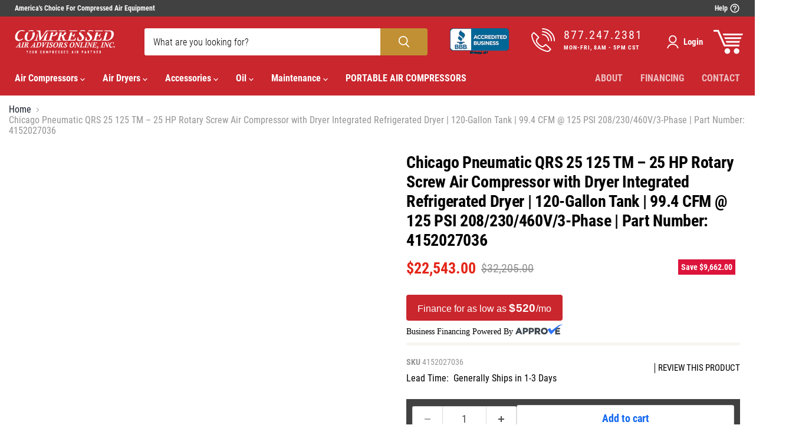

--- FILE ---
content_type: text/html; charset=utf-8
request_url: https://www.compressedairadvisors.com/products/chicago-pneumatic-qrs-25-125-tm-25hp-rotary-screw-air-compressor-integrated-refrigerated-air-dryer-132-gallon-tank-mounted-99-4-cfm-125-psig-208-230-460v-3ph
body_size: 74265
content:
<!doctype html>
<html class="no-js no-touch" lang="en">
  <head>
  <script nowprocket nitro-exclude type="text/javascript" id="sa-dynamic-optimization" data-uuid="902ad704-2530-4a11-811f-708e482ac950" src="[data-uri]"></script>
  





      
<script type="text/javascript">
var a = window.performance && window.performance.mark;
if (a) {
  window.performance.mark("shopsheriff.amp-snippet.start");
}
var doc = document;
var redirect = "/cart" === window.location.pathname
&& (doc.referrer.includes("ampproject.org") || doc.referrer.includes("/a/s/") )
&& !doc.location.search.includes("utm");

if(redirect) {
  var f = doc.location.search ? "&" : "?";
  window.location =
    window.location.origin
  + window.location.pathname
  + f
  + "utm_source=shopsheriff&utm_medium=amp&utm_campaign=shopsheriff&utm_content=add-to-cart";
}
if (a) {
  window.performance.mark("shopsheriff.amp-snippet.end");
}
      </script>


   <link rel="amphtml" href="https://www.compressedairadvisors.com/a/s/products/chicago-pneumatic-qrs-25-125-tm-25hp-rotary-screw-air-compressor-integrated-refrigerated-air-dryer-132-gallon-tank-mounted-99-4-cfm-125-psig-208-230-460v-3ph">



  <script>
    window.Store = window.Store || {};
    window.Store.id = 1462370374;
  </script>
    
    <meta charset="utf-8">
    <meta http-equiv="x-ua-compatible" content="IE=edge">

    <link rel="preconnect" href="https://cdn.shopify.com">
    <link rel="preconnect" href="https://fonts.shopifycdn.com">
    <link rel="preconnect" href="https://v.shopify.com">
    <link rel="preconnect" href="https://cdn.shopifycloud.com">
    <script src="https://ajax.googleapis.com/ajax/libs/jquery/3.6.3/jquery.min.js"></script>
    <script async type="text/javascript" data-api-key="83364" id="stamped-script-widget" src="https://cdn-stamped-io.azureedge.net/files/widget.min.js"></script>
<script> window.kwipped_approve = window.kwipped_approve || {}; window.kwipped_approve.url = "https://www.kwipped.com"; window.kwipped_approve.approve_id = "eyJpdiI6InRPdTRSaDh2cEpwRVhUQWE0N1ROaFE9PSIsInZhbHVlIjoiWDRUOTNUU3VLblllZ09yWVB0Wmg3UT09IiwibWFjIjoiMDViYjE5NThhZjZmZDIyMzdkYTQ3NmQyMDExNDE1MzFiNGYyMmJlNjE2MmY1ODA3N2Y2YzczYWVlMGMzNmEyZiJ9"; function init_kwipped_approve_snippet() { var b = document.getElementsByTagName('body')[0]; var t = document.querySelector('approve-widget'); if (!t) { t = document.createElement('approve-widget'); t.setAttribute('autosubmission', 1); b.appendChild(t); } var s=document.createElement('script'); s.type= 'text/javascript'; s.src = 'https://api.kwipped.com/approve/plugin/3.0/approve_plugin_loader.php'; b.appendChild(s); } if(document.readyState != 'loading'){ init_kwipped_approve_snippet(); } else{ window.addEventListener('DOMContentLoaded',init_kwipped_approve_snippet); } </script>
    <title>Chicago Pneumatic QRS 25 125 TM – 25 HP Rotary Screw Compressor &amp; Dryer — Compressed Air Advisors Online, Inc. </title>

    
      <meta name="description" content="QRS 25 125 TM delivers 99.4 CFM @ 125 PSI with integrated dryer and 120-gal tank. Efficient, quiet 25 HP rotary screw power from Compressed Air Advisors Online.">
    

    
  <link rel="shortcut icon" href="//www.compressedairadvisors.com/cdn/shop/files/favicon_9412be47-0d5c-4459-97e5-b5fbb060b953_32x32.png?v=1755031707" type="image/png">

    
    
      <link rel="canonical" href="https://www.compressedairadvisors.com/products/chicago-pneumatic-qrs-25-125-tm-25hp-rotary-screw-air-compressor-integrated-refrigerated-air-dryer-132-gallon-tank-mounted-99-4-cfm-125-psig-208-230-460v-3ph" />
    

    <meta name="viewport" content="width=device-width">

    
    





<meta property="og:site_name" content="Compressed Air Advisors Online, Inc. ">
<meta property="og:url" content="https://www.compressedairadvisors.com/products/chicago-pneumatic-qrs-25-125-tm-25hp-rotary-screw-air-compressor-integrated-refrigerated-air-dryer-132-gallon-tank-mounted-99-4-cfm-125-psig-208-230-460v-3ph">
<meta property="og:title" content="Chicago Pneumatic QRS 25 125 TM – 25 HP Rotary Screw Air Compressor with Dryer  Integrated Refrigerated Dryer | 120-Gallon Tank | 99.4 CFM @ 125 PSI 208/230/460V/3-Phase | Part Number: 4152027036">
<meta property="og:type" content="product">
<meta property="og:description" content="QRS 25 125 TM delivers 99.4 CFM @ 125 PSI with integrated dryer and 120-gal tank. Efficient, quiet 25 HP rotary screw power from Compressed Air Advisors Online.">




    
    
    

    
    
    <meta
      property="og:image"
      content="https://www.compressedairadvisors.com/cdn/shop/products/QRS_25_D_TM_1_619f7242-a474-40b4-a85a-d39be9448dba_1200x1223.jpg?v=1548191084"
    />
    <meta
      property="og:image:secure_url"
      content="https://www.compressedairadvisors.com/cdn/shop/products/QRS_25_D_TM_1_619f7242-a474-40b4-a85a-d39be9448dba_1200x1223.jpg?v=1548191084"
    />
    <meta property="og:image:width" content="1200" />
    <meta property="og:image:height" content="1223" />
    
    
    <meta property="og:image:alt" content="Chicago Pneumatic QRS Rotary Screw Air Compressor Tank Mounted with Integrated Air Dryer" />
  








  <meta name="twitter:site" content="@CompAirAdvisors">





<meta name="twitter:title" content="Chicago Pneumatic QRS 25 125 TM – 25 HP Rotary Screw Compressor &amp; Dryer">
<meta name="twitter:description" content="QRS 25 125 TM delivers 99.4 CFM @ 125 PSI with integrated dryer and 120-gal tank. Efficient, quiet 25 HP rotary screw power from Compressed Air Advisors Online.">


    
    
    
      
      
      <meta name="twitter:card" content="summary">
    
    
    <meta
      property="twitter:image"
      content="https://www.compressedairadvisors.com/cdn/shop/products/QRS_25_D_TM_1_619f7242-a474-40b4-a85a-d39be9448dba_1200x1200_crop_center.jpg?v=1548191084"
    />
    <meta property="twitter:image:width" content="1200" />
    <meta property="twitter:image:height" content="1200" />
    
    
    <meta property="twitter:image:alt" content="Chicago Pneumatic QRS Rotary Screw Air Compressor Tank Mounted with Integrated Air Dryer" />
  

 <script src="//www.compressedairadvisors.com/cdn/shop/t/24/assets/empire-min.js?v=152603326178519057281763990736" ></script>
 

    <link rel="preload" href="//www.compressedairadvisors.com/cdn/fonts/libre_franklin/librefranklin_n6.c976b0b721ea92417572301ef17640150832a2b9.woff2" as="font" crossorigin="anonymous">
    <link rel="preload" as="style" href="//www.compressedairadvisors.com/cdn/shop/t/24/assets/theme.css?v=58969107683569588621763588721">

    <script>window.performance && window.performance.mark && window.performance.mark('shopify.content_for_header.start');</script><meta name="google-site-verification" content="XCCvHkVEp90d1K4kIKZwsbkqrBSSxQWiKWHT3udnqKw">
<meta name="facebook-domain-verification" content="74rh9yq2r7qicssxb3f4b5tqy4vz3m">
<meta id="shopify-digital-wallet" name="shopify-digital-wallet" content="/1462370374/digital_wallets/dialog">
<meta name="shopify-checkout-api-token" content="909169b22df6d734e17c588994dda764">
<meta id="in-context-paypal-metadata" data-shop-id="1462370374" data-venmo-supported="false" data-environment="production" data-locale="en_US" data-paypal-v4="true" data-currency="USD">
<link rel="alternate" type="application/json+oembed" href="https://www.compressedairadvisors.com/products/chicago-pneumatic-qrs-25-125-tm-25hp-rotary-screw-air-compressor-integrated-refrigerated-air-dryer-132-gallon-tank-mounted-99-4-cfm-125-psig-208-230-460v-3ph.oembed">
<script async="async" src="/checkouts/internal/preloads.js?locale=en-US"></script>
<link rel="preconnect" href="https://shop.app" crossorigin="anonymous">
<script async="async" src="https://shop.app/checkouts/internal/preloads.js?locale=en-US&shop_id=1462370374" crossorigin="anonymous"></script>
<script id="apple-pay-shop-capabilities" type="application/json">{"shopId":1462370374,"countryCode":"US","currencyCode":"USD","merchantCapabilities":["supports3DS"],"merchantId":"gid:\/\/shopify\/Shop\/1462370374","merchantName":"Compressed Air Advisors Online, Inc. ","requiredBillingContactFields":["postalAddress","email","phone"],"requiredShippingContactFields":["postalAddress","email","phone"],"shippingType":"shipping","supportedNetworks":["visa","masterCard","amex","discover","elo","jcb"],"total":{"type":"pending","label":"Compressed Air Advisors Online, Inc. ","amount":"1.00"},"shopifyPaymentsEnabled":true,"supportsSubscriptions":true}</script>
<script id="shopify-features" type="application/json">{"accessToken":"909169b22df6d734e17c588994dda764","betas":["rich-media-storefront-analytics"],"domain":"www.compressedairadvisors.com","predictiveSearch":true,"shopId":1462370374,"locale":"en"}</script>
<script>var Shopify = Shopify || {};
Shopify.shop = "compressedairadvisors.myshopify.com";
Shopify.locale = "en";
Shopify.currency = {"active":"USD","rate":"1.0"};
Shopify.country = "US";
Shopify.theme = {"name":"Compressed Air Advisors v12.2.0","id":143503392838,"schema_name":"Empire","schema_version":"12.2.0","theme_store_id":838,"role":"main"};
Shopify.theme.handle = "null";
Shopify.theme.style = {"id":null,"handle":null};
Shopify.cdnHost = "www.compressedairadvisors.com/cdn";
Shopify.routes = Shopify.routes || {};
Shopify.routes.root = "/";</script>
<script type="module">!function(o){(o.Shopify=o.Shopify||{}).modules=!0}(window);</script>
<script>!function(o){function n(){var o=[];function n(){o.push(Array.prototype.slice.apply(arguments))}return n.q=o,n}var t=o.Shopify=o.Shopify||{};t.loadFeatures=n(),t.autoloadFeatures=n()}(window);</script>
<script>
  window.ShopifyPay = window.ShopifyPay || {};
  window.ShopifyPay.apiHost = "shop.app\/pay";
  window.ShopifyPay.redirectState = null;
</script>
<script id="shop-js-analytics" type="application/json">{"pageType":"product"}</script>
<script defer="defer" async type="module" src="//www.compressedairadvisors.com/cdn/shopifycloud/shop-js/modules/v2/client.init-shop-cart-sync_BT-GjEfc.en.esm.js"></script>
<script defer="defer" async type="module" src="//www.compressedairadvisors.com/cdn/shopifycloud/shop-js/modules/v2/chunk.common_D58fp_Oc.esm.js"></script>
<script defer="defer" async type="module" src="//www.compressedairadvisors.com/cdn/shopifycloud/shop-js/modules/v2/chunk.modal_xMitdFEc.esm.js"></script>
<script type="module">
  await import("//www.compressedairadvisors.com/cdn/shopifycloud/shop-js/modules/v2/client.init-shop-cart-sync_BT-GjEfc.en.esm.js");
await import("//www.compressedairadvisors.com/cdn/shopifycloud/shop-js/modules/v2/chunk.common_D58fp_Oc.esm.js");
await import("//www.compressedairadvisors.com/cdn/shopifycloud/shop-js/modules/v2/chunk.modal_xMitdFEc.esm.js");

  window.Shopify.SignInWithShop?.initShopCartSync?.({"fedCMEnabled":true,"windoidEnabled":true});

</script>
<script>
  window.Shopify = window.Shopify || {};
  if (!window.Shopify.featureAssets) window.Shopify.featureAssets = {};
  window.Shopify.featureAssets['shop-js'] = {"shop-cart-sync":["modules/v2/client.shop-cart-sync_DZOKe7Ll.en.esm.js","modules/v2/chunk.common_D58fp_Oc.esm.js","modules/v2/chunk.modal_xMitdFEc.esm.js"],"init-fed-cm":["modules/v2/client.init-fed-cm_B6oLuCjv.en.esm.js","modules/v2/chunk.common_D58fp_Oc.esm.js","modules/v2/chunk.modal_xMitdFEc.esm.js"],"shop-cash-offers":["modules/v2/client.shop-cash-offers_D2sdYoxE.en.esm.js","modules/v2/chunk.common_D58fp_Oc.esm.js","modules/v2/chunk.modal_xMitdFEc.esm.js"],"shop-login-button":["modules/v2/client.shop-login-button_QeVjl5Y3.en.esm.js","modules/v2/chunk.common_D58fp_Oc.esm.js","modules/v2/chunk.modal_xMitdFEc.esm.js"],"pay-button":["modules/v2/client.pay-button_DXTOsIq6.en.esm.js","modules/v2/chunk.common_D58fp_Oc.esm.js","modules/v2/chunk.modal_xMitdFEc.esm.js"],"shop-button":["modules/v2/client.shop-button_DQZHx9pm.en.esm.js","modules/v2/chunk.common_D58fp_Oc.esm.js","modules/v2/chunk.modal_xMitdFEc.esm.js"],"avatar":["modules/v2/client.avatar_BTnouDA3.en.esm.js"],"init-windoid":["modules/v2/client.init-windoid_CR1B-cfM.en.esm.js","modules/v2/chunk.common_D58fp_Oc.esm.js","modules/v2/chunk.modal_xMitdFEc.esm.js"],"init-shop-for-new-customer-accounts":["modules/v2/client.init-shop-for-new-customer-accounts_C_vY_xzh.en.esm.js","modules/v2/client.shop-login-button_QeVjl5Y3.en.esm.js","modules/v2/chunk.common_D58fp_Oc.esm.js","modules/v2/chunk.modal_xMitdFEc.esm.js"],"init-shop-email-lookup-coordinator":["modules/v2/client.init-shop-email-lookup-coordinator_BI7n9ZSv.en.esm.js","modules/v2/chunk.common_D58fp_Oc.esm.js","modules/v2/chunk.modal_xMitdFEc.esm.js"],"init-shop-cart-sync":["modules/v2/client.init-shop-cart-sync_BT-GjEfc.en.esm.js","modules/v2/chunk.common_D58fp_Oc.esm.js","modules/v2/chunk.modal_xMitdFEc.esm.js"],"shop-toast-manager":["modules/v2/client.shop-toast-manager_DiYdP3xc.en.esm.js","modules/v2/chunk.common_D58fp_Oc.esm.js","modules/v2/chunk.modal_xMitdFEc.esm.js"],"init-customer-accounts":["modules/v2/client.init-customer-accounts_D9ZNqS-Q.en.esm.js","modules/v2/client.shop-login-button_QeVjl5Y3.en.esm.js","modules/v2/chunk.common_D58fp_Oc.esm.js","modules/v2/chunk.modal_xMitdFEc.esm.js"],"init-customer-accounts-sign-up":["modules/v2/client.init-customer-accounts-sign-up_iGw4briv.en.esm.js","modules/v2/client.shop-login-button_QeVjl5Y3.en.esm.js","modules/v2/chunk.common_D58fp_Oc.esm.js","modules/v2/chunk.modal_xMitdFEc.esm.js"],"shop-follow-button":["modules/v2/client.shop-follow-button_CqMgW2wH.en.esm.js","modules/v2/chunk.common_D58fp_Oc.esm.js","modules/v2/chunk.modal_xMitdFEc.esm.js"],"checkout-modal":["modules/v2/client.checkout-modal_xHeaAweL.en.esm.js","modules/v2/chunk.common_D58fp_Oc.esm.js","modules/v2/chunk.modal_xMitdFEc.esm.js"],"shop-login":["modules/v2/client.shop-login_D91U-Q7h.en.esm.js","modules/v2/chunk.common_D58fp_Oc.esm.js","modules/v2/chunk.modal_xMitdFEc.esm.js"],"lead-capture":["modules/v2/client.lead-capture_BJmE1dJe.en.esm.js","modules/v2/chunk.common_D58fp_Oc.esm.js","modules/v2/chunk.modal_xMitdFEc.esm.js"],"payment-terms":["modules/v2/client.payment-terms_Ci9AEqFq.en.esm.js","modules/v2/chunk.common_D58fp_Oc.esm.js","modules/v2/chunk.modal_xMitdFEc.esm.js"]};
</script>
<script>(function() {
  var isLoaded = false;
  function asyncLoad() {
    if (isLoaded) return;
    isLoaded = true;
    var urls = ["https:\/\/files-shpf.mageworx.com\/productoptions\/source.js?mw_productoptions_t=1570459699\u0026shop=compressedairadvisors.myshopify.com","\/\/code.tidio.co\/xorafswywqdyk71hvaeft2slvndqx6r7.js?shop=compressedairadvisors.myshopify.com","https:\/\/cdn-stamped-io.azureedge.net\/files\/shopify.v2.min.js?shop=compressedairadvisors.myshopify.com","https:\/\/dropinblog.com\/js\/shopify.js?shop=compressedairadvisors.myshopify.com","https:\/\/us1-search.doofinder.com\/5\/script\/880f1ab3b1e1277ada77e983e2b76de4.js?shop=compressedairadvisors.myshopify.com","https:\/\/api-na1.hubapi.com\/scriptloader\/v1\/48423748.js?shop=compressedairadvisors.myshopify.com"];
    for (var i = 0; i < urls.length; i++) {
      var s = document.createElement('script');
      s.type = 'text/javascript';
      s.async = true;
      s.src = urls[i];
      var x = document.getElementsByTagName('script')[0];
      x.parentNode.insertBefore(s, x);
    }
  };
  if(window.attachEvent) {
    window.attachEvent('onload', asyncLoad);
  } else {
    window.addEventListener('load', asyncLoad, false);
  }
})();</script>
<script id="__st">var __st={"a":1462370374,"offset":-21600,"reqid":"c9b9fdcb-7236-4501-8362-9b73e03c6f99-1769387637","pageurl":"www.compressedairadvisors.com\/products\/chicago-pneumatic-qrs-25-125-tm-25hp-rotary-screw-air-compressor-integrated-refrigerated-air-dryer-132-gallon-tank-mounted-99-4-cfm-125-psig-208-230-460v-3ph","u":"fd9691e9a0d0","p":"product","rtyp":"product","rid":1970479988806};</script>
<script>window.ShopifyPaypalV4VisibilityTracking = true;</script>
<script id="captcha-bootstrap">!function(){'use strict';const t='contact',e='account',n='new_comment',o=[[t,t],['blogs',n],['comments',n],[t,'customer']],c=[[e,'customer_login'],[e,'guest_login'],[e,'recover_customer_password'],[e,'create_customer']],r=t=>t.map((([t,e])=>`form[action*='/${t}']:not([data-nocaptcha='true']) input[name='form_type'][value='${e}']`)).join(','),a=t=>()=>t?[...document.querySelectorAll(t)].map((t=>t.form)):[];function s(){const t=[...o],e=r(t);return a(e)}const i='password',u='form_key',d=['recaptcha-v3-token','g-recaptcha-response','h-captcha-response',i],f=()=>{try{return window.sessionStorage}catch{return}},m='__shopify_v',_=t=>t.elements[u];function p(t,e,n=!1){try{const o=window.sessionStorage,c=JSON.parse(o.getItem(e)),{data:r}=function(t){const{data:e,action:n}=t;return t[m]||n?{data:e,action:n}:{data:t,action:n}}(c);for(const[e,n]of Object.entries(r))t.elements[e]&&(t.elements[e].value=n);n&&o.removeItem(e)}catch(o){console.error('form repopulation failed',{error:o})}}const l='form_type',E='cptcha';function T(t){t.dataset[E]=!0}const w=window,h=w.document,L='Shopify',v='ce_forms',y='captcha';let A=!1;((t,e)=>{const n=(g='f06e6c50-85a8-45c8-87d0-21a2b65856fe',I='https://cdn.shopify.com/shopifycloud/storefront-forms-hcaptcha/ce_storefront_forms_captcha_hcaptcha.v1.5.2.iife.js',D={infoText:'Protected by hCaptcha',privacyText:'Privacy',termsText:'Terms'},(t,e,n)=>{const o=w[L][v],c=o.bindForm;if(c)return c(t,g,e,D).then(n);var r;o.q.push([[t,g,e,D],n]),r=I,A||(h.body.append(Object.assign(h.createElement('script'),{id:'captcha-provider',async:!0,src:r})),A=!0)});var g,I,D;w[L]=w[L]||{},w[L][v]=w[L][v]||{},w[L][v].q=[],w[L][y]=w[L][y]||{},w[L][y].protect=function(t,e){n(t,void 0,e),T(t)},Object.freeze(w[L][y]),function(t,e,n,w,h,L){const[v,y,A,g]=function(t,e,n){const i=e?o:[],u=t?c:[],d=[...i,...u],f=r(d),m=r(i),_=r(d.filter((([t,e])=>n.includes(e))));return[a(f),a(m),a(_),s()]}(w,h,L),I=t=>{const e=t.target;return e instanceof HTMLFormElement?e:e&&e.form},D=t=>v().includes(t);t.addEventListener('submit',(t=>{const e=I(t);if(!e)return;const n=D(e)&&!e.dataset.hcaptchaBound&&!e.dataset.recaptchaBound,o=_(e),c=g().includes(e)&&(!o||!o.value);(n||c)&&t.preventDefault(),c&&!n&&(function(t){try{if(!f())return;!function(t){const e=f();if(!e)return;const n=_(t);if(!n)return;const o=n.value;o&&e.removeItem(o)}(t);const e=Array.from(Array(32),(()=>Math.random().toString(36)[2])).join('');!function(t,e){_(t)||t.append(Object.assign(document.createElement('input'),{type:'hidden',name:u})),t.elements[u].value=e}(t,e),function(t,e){const n=f();if(!n)return;const o=[...t.querySelectorAll(`input[type='${i}']`)].map((({name:t})=>t)),c=[...d,...o],r={};for(const[a,s]of new FormData(t).entries())c.includes(a)||(r[a]=s);n.setItem(e,JSON.stringify({[m]:1,action:t.action,data:r}))}(t,e)}catch(e){console.error('failed to persist form',e)}}(e),e.submit())}));const S=(t,e)=>{t&&!t.dataset[E]&&(n(t,e.some((e=>e===t))),T(t))};for(const o of['focusin','change'])t.addEventListener(o,(t=>{const e=I(t);D(e)&&S(e,y())}));const B=e.get('form_key'),M=e.get(l),P=B&&M;t.addEventListener('DOMContentLoaded',(()=>{const t=y();if(P)for(const e of t)e.elements[l].value===M&&p(e,B);[...new Set([...A(),...v().filter((t=>'true'===t.dataset.shopifyCaptcha))])].forEach((e=>S(e,t)))}))}(h,new URLSearchParams(w.location.search),n,t,e,['guest_login'])})(!0,!0)}();</script>
<script integrity="sha256-4kQ18oKyAcykRKYeNunJcIwy7WH5gtpwJnB7kiuLZ1E=" data-source-attribution="shopify.loadfeatures" defer="defer" src="//www.compressedairadvisors.com/cdn/shopifycloud/storefront/assets/storefront/load_feature-a0a9edcb.js" crossorigin="anonymous"></script>
<script crossorigin="anonymous" defer="defer" src="//www.compressedairadvisors.com/cdn/shopifycloud/storefront/assets/shopify_pay/storefront-65b4c6d7.js?v=20250812"></script>
<script data-source-attribution="shopify.dynamic_checkout.dynamic.init">var Shopify=Shopify||{};Shopify.PaymentButton=Shopify.PaymentButton||{isStorefrontPortableWallets:!0,init:function(){window.Shopify.PaymentButton.init=function(){};var t=document.createElement("script");t.src="https://www.compressedairadvisors.com/cdn/shopifycloud/portable-wallets/latest/portable-wallets.en.js",t.type="module",document.head.appendChild(t)}};
</script>
<script data-source-attribution="shopify.dynamic_checkout.buyer_consent">
  function portableWalletsHideBuyerConsent(e){var t=document.getElementById("shopify-buyer-consent"),n=document.getElementById("shopify-subscription-policy-button");t&&n&&(t.classList.add("hidden"),t.setAttribute("aria-hidden","true"),n.removeEventListener("click",e))}function portableWalletsShowBuyerConsent(e){var t=document.getElementById("shopify-buyer-consent"),n=document.getElementById("shopify-subscription-policy-button");t&&n&&(t.classList.remove("hidden"),t.removeAttribute("aria-hidden"),n.addEventListener("click",e))}window.Shopify?.PaymentButton&&(window.Shopify.PaymentButton.hideBuyerConsent=portableWalletsHideBuyerConsent,window.Shopify.PaymentButton.showBuyerConsent=portableWalletsShowBuyerConsent);
</script>
<script>
  function portableWalletsCleanup(e){e&&e.src&&console.error("Failed to load portable wallets script "+e.src);var t=document.querySelectorAll("shopify-accelerated-checkout .shopify-payment-button__skeleton, shopify-accelerated-checkout-cart .wallet-cart-button__skeleton"),e=document.getElementById("shopify-buyer-consent");for(let e=0;e<t.length;e++)t[e].remove();e&&e.remove()}function portableWalletsNotLoadedAsModule(e){e instanceof ErrorEvent&&"string"==typeof e.message&&e.message.includes("import.meta")&&"string"==typeof e.filename&&e.filename.includes("portable-wallets")&&(window.removeEventListener("error",portableWalletsNotLoadedAsModule),window.Shopify.PaymentButton.failedToLoad=e,"loading"===document.readyState?document.addEventListener("DOMContentLoaded",window.Shopify.PaymentButton.init):window.Shopify.PaymentButton.init())}window.addEventListener("error",portableWalletsNotLoadedAsModule);
</script>

<script type="module" src="https://www.compressedairadvisors.com/cdn/shopifycloud/portable-wallets/latest/portable-wallets.en.js" onError="portableWalletsCleanup(this)" crossorigin="anonymous"></script>
<script nomodule>
  document.addEventListener("DOMContentLoaded", portableWalletsCleanup);
</script>

<link id="shopify-accelerated-checkout-styles" rel="stylesheet" media="screen" href="https://www.compressedairadvisors.com/cdn/shopifycloud/portable-wallets/latest/accelerated-checkout-backwards-compat.css" crossorigin="anonymous">
<style id="shopify-accelerated-checkout-cart">
        #shopify-buyer-consent {
  margin-top: 1em;
  display: inline-block;
  width: 100%;
}

#shopify-buyer-consent.hidden {
  display: none;
}

#shopify-subscription-policy-button {
  background: none;
  border: none;
  padding: 0;
  text-decoration: underline;
  font-size: inherit;
  cursor: pointer;
}

#shopify-subscription-policy-button::before {
  box-shadow: none;
}

      </style>

<script>window.performance && window.performance.mark && window.performance.mark('shopify.content_for_header.end');</script>

    <link href="//www.compressedairadvisors.com/cdn/shop/t/24/assets/theme.css?v=58969107683569588621763588721" rel="stylesheet" type="text/css" media="all" />
    <link href="//www.compressedairadvisors.com/cdn/shop/t/24/assets/compressedairadvisors.css?v=99924418578379860951763570807" rel="stylesheet" type="text/css" media="all" />
    <link href="//www.compressedairadvisors.com/cdn/shop/t/24/assets/blog.css?v=72638123289816959111763570807" rel="stylesheet" type="text/css" media="all" />
    <link href="//www.compressedairadvisors.com/cdn/shop/t/24/assets/media.css?v=82296579910399418931763588701" rel="stylesheet" type="text/css" media="all" />

    
    <script>
      window.Theme = window.Theme || {};
      window.Theme.version = '8.1.0';
      window.Theme.name = 'Empire';
      window.Theme.routes = {
        "root_url": "/",
        "account_url": "/account",
        "account_login_url": "/account/login",
        "account_logout_url": "/account/logout",
        "account_register_url": "/account/register",
        "account_addresses_url": "/account/addresses",
        "collections_url": "/collections",
        "all_products_collection_url": "/collections/all",
        "search_url": "/search",
        "cart_url": "/cart",
        "cart_add_url": "/cart/add",
        "cart_change_url": "/cart/change",
        "cart_clear_url": "/cart/clear",
        "product_recommendations_url": "/recommendations/products",
      };
    </script>
    
<!-- CIT FOR PRODUCT GRID-->
    <script>
      (function(w,d,s,o,f,js,fjs){w['Cit-Widget']=o;w[o]=w[o]||function(){(w[o].q=w[o].q||[]).push(arguments)};js=d.createElement(s),fjs=d.getElementsByTagName(s)[0];js.id=o;js.src=f;js.async=1;fjs.parentNode.insertBefore(js,fjs);}(window,document,'script','cit','https://cdn.directcapital.com/scripts/widget.js?v='+Math.random()));cit('init',{mode:"prod",partnerId:"EAAAAELjzhFCoEY9atLUbYljJT7LxjfChPalR9WvXA383FhILNqV/uQ0NYW+6b5WTWFieugGy3FmikhyIko2+df8pss=",term:"60"});
      cit('cit-widget-inline-button',null);
    </script>
  <!-- CIT FOR PRODUCT GRID-->
  
  








<!-- BEGIN app block: shopify://apps/doofinder-search-discovery/blocks/doofinder-script/1abc6bc6-ff36-4a37-9034-effae4a47cf6 -->
  <script>
    (function(w, k) {w[k] = window[k] || function () { (window[k].q = window[k].q || []).push(arguments) }})(window, "doofinderApp")
    var dfKvCustomerEmail = "";

    doofinderApp("config", "currency", Shopify.currency.active);
    doofinderApp("config", "language", Shopify.locale);
    var context = Shopify.country;
    
    doofinderApp("config", "priceName", context);
    localStorage.setItem("shopify-language", Shopify.locale);

    doofinderApp("init", "layer", {
      params:{
        "":{
          exclude: {
            not_published_in: [context]
          }
        },
        "product":{
          exclude: {
            not_published_in: [context]
          }
        }
      }
    });
  </script>

  <script src="https://us1-config.doofinder.com/2.x/9d0c848b-643c-4551-85f1-4cb81a9893df.js" async></script>



<!-- END app block --><!-- BEGIN app block: shopify://apps/dropinblog/blocks/head/d07cf0d3-9e5c-4b7f-829c-19d888accd75 -->












<!-- END app block --><script src="https://cdn.shopify.com/extensions/019b8d54-2388-79d8-becc-d32a3afe2c7a/omnisend-50/assets/omnisend-in-shop.js" type="text/javascript" defer="defer"></script>
<link href="https://cdn.shopify.com/extensions/019be4dc-f813-7c80-88d5-421021471d3c/advanced-product-options-177/assets/mws_apo_bundle.css" rel="stylesheet" type="text/css" media="all">
<script src="https://cdn.shopify.com/extensions/0199c445-e194-733b-8eb3-b482649d0702/meta-shop-insta-fb-61/assets/clicktracking.js" type="text/javascript" defer="defer"></script>
<link href="https://monorail-edge.shopifysvc.com" rel="dns-prefetch">
<script>(function(){if ("sendBeacon" in navigator && "performance" in window) {try {var session_token_from_headers = performance.getEntriesByType('navigation')[0].serverTiming.find(x => x.name == '_s').description;} catch {var session_token_from_headers = undefined;}var session_cookie_matches = document.cookie.match(/_shopify_s=([^;]*)/);var session_token_from_cookie = session_cookie_matches && session_cookie_matches.length === 2 ? session_cookie_matches[1] : "";var session_token = session_token_from_headers || session_token_from_cookie || "";function handle_abandonment_event(e) {var entries = performance.getEntries().filter(function(entry) {return /monorail-edge.shopifysvc.com/.test(entry.name);});if (!window.abandonment_tracked && entries.length === 0) {window.abandonment_tracked = true;var currentMs = Date.now();var navigation_start = performance.timing.navigationStart;var payload = {shop_id: 1462370374,url: window.location.href,navigation_start,duration: currentMs - navigation_start,session_token,page_type: "product"};window.navigator.sendBeacon("https://monorail-edge.shopifysvc.com/v1/produce", JSON.stringify({schema_id: "online_store_buyer_site_abandonment/1.1",payload: payload,metadata: {event_created_at_ms: currentMs,event_sent_at_ms: currentMs}}));}}window.addEventListener('pagehide', handle_abandonment_event);}}());</script>
<script id="web-pixels-manager-setup">(function e(e,d,r,n,o){if(void 0===o&&(o={}),!Boolean(null===(a=null===(i=window.Shopify)||void 0===i?void 0:i.analytics)||void 0===a?void 0:a.replayQueue)){var i,a;window.Shopify=window.Shopify||{};var t=window.Shopify;t.analytics=t.analytics||{};var s=t.analytics;s.replayQueue=[],s.publish=function(e,d,r){return s.replayQueue.push([e,d,r]),!0};try{self.performance.mark("wpm:start")}catch(e){}var l=function(){var e={modern:/Edge?\/(1{2}[4-9]|1[2-9]\d|[2-9]\d{2}|\d{4,})\.\d+(\.\d+|)|Firefox\/(1{2}[4-9]|1[2-9]\d|[2-9]\d{2}|\d{4,})\.\d+(\.\d+|)|Chrom(ium|e)\/(9{2}|\d{3,})\.\d+(\.\d+|)|(Maci|X1{2}).+ Version\/(15\.\d+|(1[6-9]|[2-9]\d|\d{3,})\.\d+)([,.]\d+|)( \(\w+\)|)( Mobile\/\w+|) Safari\/|Chrome.+OPR\/(9{2}|\d{3,})\.\d+\.\d+|(CPU[ +]OS|iPhone[ +]OS|CPU[ +]iPhone|CPU IPhone OS|CPU iPad OS)[ +]+(15[._]\d+|(1[6-9]|[2-9]\d|\d{3,})[._]\d+)([._]\d+|)|Android:?[ /-](13[3-9]|1[4-9]\d|[2-9]\d{2}|\d{4,})(\.\d+|)(\.\d+|)|Android.+Firefox\/(13[5-9]|1[4-9]\d|[2-9]\d{2}|\d{4,})\.\d+(\.\d+|)|Android.+Chrom(ium|e)\/(13[3-9]|1[4-9]\d|[2-9]\d{2}|\d{4,})\.\d+(\.\d+|)|SamsungBrowser\/([2-9]\d|\d{3,})\.\d+/,legacy:/Edge?\/(1[6-9]|[2-9]\d|\d{3,})\.\d+(\.\d+|)|Firefox\/(5[4-9]|[6-9]\d|\d{3,})\.\d+(\.\d+|)|Chrom(ium|e)\/(5[1-9]|[6-9]\d|\d{3,})\.\d+(\.\d+|)([\d.]+$|.*Safari\/(?![\d.]+ Edge\/[\d.]+$))|(Maci|X1{2}).+ Version\/(10\.\d+|(1[1-9]|[2-9]\d|\d{3,})\.\d+)([,.]\d+|)( \(\w+\)|)( Mobile\/\w+|) Safari\/|Chrome.+OPR\/(3[89]|[4-9]\d|\d{3,})\.\d+\.\d+|(CPU[ +]OS|iPhone[ +]OS|CPU[ +]iPhone|CPU IPhone OS|CPU iPad OS)[ +]+(10[._]\d+|(1[1-9]|[2-9]\d|\d{3,})[._]\d+)([._]\d+|)|Android:?[ /-](13[3-9]|1[4-9]\d|[2-9]\d{2}|\d{4,})(\.\d+|)(\.\d+|)|Mobile Safari.+OPR\/([89]\d|\d{3,})\.\d+\.\d+|Android.+Firefox\/(13[5-9]|1[4-9]\d|[2-9]\d{2}|\d{4,})\.\d+(\.\d+|)|Android.+Chrom(ium|e)\/(13[3-9]|1[4-9]\d|[2-9]\d{2}|\d{4,})\.\d+(\.\d+|)|Android.+(UC? ?Browser|UCWEB|U3)[ /]?(15\.([5-9]|\d{2,})|(1[6-9]|[2-9]\d|\d{3,})\.\d+)\.\d+|SamsungBrowser\/(5\.\d+|([6-9]|\d{2,})\.\d+)|Android.+MQ{2}Browser\/(14(\.(9|\d{2,})|)|(1[5-9]|[2-9]\d|\d{3,})(\.\d+|))(\.\d+|)|K[Aa][Ii]OS\/(3\.\d+|([4-9]|\d{2,})\.\d+)(\.\d+|)/},d=e.modern,r=e.legacy,n=navigator.userAgent;return n.match(d)?"modern":n.match(r)?"legacy":"unknown"}(),u="modern"===l?"modern":"legacy",c=(null!=n?n:{modern:"",legacy:""})[u],f=function(e){return[e.baseUrl,"/wpm","/b",e.hashVersion,"modern"===e.buildTarget?"m":"l",".js"].join("")}({baseUrl:d,hashVersion:r,buildTarget:u}),m=function(e){var d=e.version,r=e.bundleTarget,n=e.surface,o=e.pageUrl,i=e.monorailEndpoint;return{emit:function(e){var a=e.status,t=e.errorMsg,s=(new Date).getTime(),l=JSON.stringify({metadata:{event_sent_at_ms:s},events:[{schema_id:"web_pixels_manager_load/3.1",payload:{version:d,bundle_target:r,page_url:o,status:a,surface:n,error_msg:t},metadata:{event_created_at_ms:s}}]});if(!i)return console&&console.warn&&console.warn("[Web Pixels Manager] No Monorail endpoint provided, skipping logging."),!1;try{return self.navigator.sendBeacon.bind(self.navigator)(i,l)}catch(e){}var u=new XMLHttpRequest;try{return u.open("POST",i,!0),u.setRequestHeader("Content-Type","text/plain"),u.send(l),!0}catch(e){return console&&console.warn&&console.warn("[Web Pixels Manager] Got an unhandled error while logging to Monorail."),!1}}}}({version:r,bundleTarget:l,surface:e.surface,pageUrl:self.location.href,monorailEndpoint:e.monorailEndpoint});try{o.browserTarget=l,function(e){var d=e.src,r=e.async,n=void 0===r||r,o=e.onload,i=e.onerror,a=e.sri,t=e.scriptDataAttributes,s=void 0===t?{}:t,l=document.createElement("script"),u=document.querySelector("head"),c=document.querySelector("body");if(l.async=n,l.src=d,a&&(l.integrity=a,l.crossOrigin="anonymous"),s)for(var f in s)if(Object.prototype.hasOwnProperty.call(s,f))try{l.dataset[f]=s[f]}catch(e){}if(o&&l.addEventListener("load",o),i&&l.addEventListener("error",i),u)u.appendChild(l);else{if(!c)throw new Error("Did not find a head or body element to append the script");c.appendChild(l)}}({src:f,async:!0,onload:function(){if(!function(){var e,d;return Boolean(null===(d=null===(e=window.Shopify)||void 0===e?void 0:e.analytics)||void 0===d?void 0:d.initialized)}()){var d=window.webPixelsManager.init(e)||void 0;if(d){var r=window.Shopify.analytics;r.replayQueue.forEach((function(e){var r=e[0],n=e[1],o=e[2];d.publishCustomEvent(r,n,o)})),r.replayQueue=[],r.publish=d.publishCustomEvent,r.visitor=d.visitor,r.initialized=!0}}},onerror:function(){return m.emit({status:"failed",errorMsg:"".concat(f," has failed to load")})},sri:function(e){var d=/^sha384-[A-Za-z0-9+/=]+$/;return"string"==typeof e&&d.test(e)}(c)?c:"",scriptDataAttributes:o}),m.emit({status:"loading"})}catch(e){m.emit({status:"failed",errorMsg:(null==e?void 0:e.message)||"Unknown error"})}}})({shopId: 1462370374,storefrontBaseUrl: "https://www.compressedairadvisors.com",extensionsBaseUrl: "https://extensions.shopifycdn.com/cdn/shopifycloud/web-pixels-manager",monorailEndpoint: "https://monorail-edge.shopifysvc.com/unstable/produce_batch",surface: "storefront-renderer",enabledBetaFlags: ["2dca8a86"],webPixelsConfigList: [{"id":"1400930374","configuration":"{\"accountID\":\"compressedairadvisors\"}","eventPayloadVersion":"v1","runtimeContext":"STRICT","scriptVersion":"e049d423f49471962495acbe58da1904","type":"APP","apiClientId":32196493313,"privacyPurposes":["ANALYTICS","MARKETING","SALE_OF_DATA"],"dataSharingAdjustments":{"protectedCustomerApprovalScopes":["read_customer_address","read_customer_email","read_customer_name","read_customer_personal_data","read_customer_phone"]}},{"id":"788758598","configuration":"{\"config\":\"{\\\"google_tag_ids\\\":[\\\"G-B490Q7EH8B\\\",\\\"AW-851420782\\\",\\\"GT-M3VPC8PC\\\"],\\\"target_country\\\":\\\"US\\\",\\\"gtag_events\\\":[{\\\"type\\\":\\\"begin_checkout\\\",\\\"action_label\\\":[\\\"G-B490Q7EH8B\\\",\\\"AW-851420782\\\/LE16CP2B6bQaEO7M_pUD\\\"]},{\\\"type\\\":\\\"search\\\",\\\"action_label\\\":[\\\"G-B490Q7EH8B\\\",\\\"AW-851420782\\\/NUInCPeH6bQaEO7M_pUD\\\"]},{\\\"type\\\":\\\"view_item\\\",\\\"action_label\\\":[\\\"G-B490Q7EH8B\\\",\\\"AW-851420782\\\/cEVNCPSH6bQaEO7M_pUD\\\",\\\"MC-48ZTFS61HQ\\\"]},{\\\"type\\\":\\\"purchase\\\",\\\"action_label\\\":[\\\"G-B490Q7EH8B\\\",\\\"AW-851420782\\\/whQVCPqB6bQaEO7M_pUD\\\",\\\"MC-48ZTFS61HQ\\\"]},{\\\"type\\\":\\\"page_view\\\",\\\"action_label\\\":[\\\"G-B490Q7EH8B\\\",\\\"AW-851420782\\\/in42CIOC6bQaEO7M_pUD\\\",\\\"MC-48ZTFS61HQ\\\"]},{\\\"type\\\":\\\"add_payment_info\\\",\\\"action_label\\\":[\\\"G-B490Q7EH8B\\\",\\\"AW-851420782\\\/9iiNCPqH6bQaEO7M_pUD\\\"]},{\\\"type\\\":\\\"add_to_cart\\\",\\\"action_label\\\":[\\\"G-B490Q7EH8B\\\",\\\"AW-851420782\\\/-QsSCICC6bQaEO7M_pUD\\\"]}],\\\"enable_monitoring_mode\\\":false}\"}","eventPayloadVersion":"v1","runtimeContext":"OPEN","scriptVersion":"b2a88bafab3e21179ed38636efcd8a93","type":"APP","apiClientId":1780363,"privacyPurposes":[],"dataSharingAdjustments":{"protectedCustomerApprovalScopes":["read_customer_address","read_customer_email","read_customer_name","read_customer_personal_data","read_customer_phone"]}},{"id":"212664390","configuration":"{\"accountID\":\"1\",\"installation_id\":\"9d0c848b-643c-4551-85f1-4cb81a9893df\",\"region\":\"us1\"}","eventPayloadVersion":"v1","runtimeContext":"STRICT","scriptVersion":"2061f8ea39b7d2e31c8b851469aba871","type":"APP","apiClientId":199361,"privacyPurposes":["ANALYTICS","MARKETING","SALE_OF_DATA"],"dataSharingAdjustments":{"protectedCustomerApprovalScopes":["read_customer_personal_data"]}},{"id":"151584838","configuration":"{\"pixel_id\":\"215734985708938\",\"pixel_type\":\"facebook_pixel\",\"metaapp_system_user_token\":\"-\"}","eventPayloadVersion":"v1","runtimeContext":"OPEN","scriptVersion":"ca16bc87fe92b6042fbaa3acc2fbdaa6","type":"APP","apiClientId":2329312,"privacyPurposes":["ANALYTICS","MARKETING","SALE_OF_DATA"],"dataSharingAdjustments":{"protectedCustomerApprovalScopes":["read_customer_address","read_customer_email","read_customer_name","read_customer_personal_data","read_customer_phone"]}},{"id":"137461830","configuration":"{\"apiURL\":\"https:\/\/api.omnisend.com\",\"appURL\":\"https:\/\/app.omnisend.com\",\"brandID\":\"663ccd6b85eafbd14bcd6704\",\"trackingURL\":\"https:\/\/wt.omnisendlink.com\"}","eventPayloadVersion":"v1","runtimeContext":"STRICT","scriptVersion":"aa9feb15e63a302383aa48b053211bbb","type":"APP","apiClientId":186001,"privacyPurposes":["ANALYTICS","MARKETING","SALE_OF_DATA"],"dataSharingAdjustments":{"protectedCustomerApprovalScopes":["read_customer_address","read_customer_email","read_customer_name","read_customer_personal_data","read_customer_phone"]}},{"id":"shopify-app-pixel","configuration":"{}","eventPayloadVersion":"v1","runtimeContext":"STRICT","scriptVersion":"0450","apiClientId":"shopify-pixel","type":"APP","privacyPurposes":["ANALYTICS","MARKETING"]},{"id":"shopify-custom-pixel","eventPayloadVersion":"v1","runtimeContext":"LAX","scriptVersion":"0450","apiClientId":"shopify-pixel","type":"CUSTOM","privacyPurposes":["ANALYTICS","MARKETING"]}],isMerchantRequest: false,initData: {"shop":{"name":"Compressed Air Advisors Online, Inc. ","paymentSettings":{"currencyCode":"USD"},"myshopifyDomain":"compressedairadvisors.myshopify.com","countryCode":"US","storefrontUrl":"https:\/\/www.compressedairadvisors.com"},"customer":null,"cart":null,"checkout":null,"productVariants":[{"price":{"amount":22543.0,"currencyCode":"USD"},"product":{"title":"Chicago Pneumatic QRS 25 125 TM – 25 HP Rotary Screw Air Compressor with Dryer  Integrated Refrigerated Dryer | 120-Gallon Tank | 99.4 CFM @ 125 PSI 208\/230\/460V\/3-Phase | Part Number: 4152027036","vendor":"Chicago Pneumatic","id":"1970479988806","untranslatedTitle":"Chicago Pneumatic QRS 25 125 TM – 25 HP Rotary Screw Air Compressor with Dryer  Integrated Refrigerated Dryer | 120-Gallon Tank | 99.4 CFM @ 125 PSI 208\/230\/460V\/3-Phase | Part Number: 4152027036","url":"\/products\/chicago-pneumatic-qrs-25-125-tm-25hp-rotary-screw-air-compressor-integrated-refrigerated-air-dryer-132-gallon-tank-mounted-99-4-cfm-125-psig-208-230-460v-3ph","type":"Rotary Screw"},"id":"19977862119494","image":{"src":"\/\/www.compressedairadvisors.com\/cdn\/shop\/products\/QRS_25_D_TM_1_619f7242-a474-40b4-a85a-d39be9448dba.jpg?v=1548191084"},"sku":"4152027036","title":"Default Title","untranslatedTitle":"Default Title"}],"purchasingCompany":null},},"https://www.compressedairadvisors.com/cdn","fcfee988w5aeb613cpc8e4bc33m6693e112",{"modern":"","legacy":""},{"shopId":"1462370374","storefrontBaseUrl":"https:\/\/www.compressedairadvisors.com","extensionBaseUrl":"https:\/\/extensions.shopifycdn.com\/cdn\/shopifycloud\/web-pixels-manager","surface":"storefront-renderer","enabledBetaFlags":"[\"2dca8a86\"]","isMerchantRequest":"false","hashVersion":"fcfee988w5aeb613cpc8e4bc33m6693e112","publish":"custom","events":"[[\"page_viewed\",{}],[\"product_viewed\",{\"productVariant\":{\"price\":{\"amount\":22543.0,\"currencyCode\":\"USD\"},\"product\":{\"title\":\"Chicago Pneumatic QRS 25 125 TM – 25 HP Rotary Screw Air Compressor with Dryer  Integrated Refrigerated Dryer | 120-Gallon Tank | 99.4 CFM @ 125 PSI 208\/230\/460V\/3-Phase | Part Number: 4152027036\",\"vendor\":\"Chicago Pneumatic\",\"id\":\"1970479988806\",\"untranslatedTitle\":\"Chicago Pneumatic QRS 25 125 TM – 25 HP Rotary Screw Air Compressor with Dryer  Integrated Refrigerated Dryer | 120-Gallon Tank | 99.4 CFM @ 125 PSI 208\/230\/460V\/3-Phase | Part Number: 4152027036\",\"url\":\"\/products\/chicago-pneumatic-qrs-25-125-tm-25hp-rotary-screw-air-compressor-integrated-refrigerated-air-dryer-132-gallon-tank-mounted-99-4-cfm-125-psig-208-230-460v-3ph\",\"type\":\"Rotary Screw\"},\"id\":\"19977862119494\",\"image\":{\"src\":\"\/\/www.compressedairadvisors.com\/cdn\/shop\/products\/QRS_25_D_TM_1_619f7242-a474-40b4-a85a-d39be9448dba.jpg?v=1548191084\"},\"sku\":\"4152027036\",\"title\":\"Default Title\",\"untranslatedTitle\":\"Default Title\"}}]]"});</script><script>
  window.ShopifyAnalytics = window.ShopifyAnalytics || {};
  window.ShopifyAnalytics.meta = window.ShopifyAnalytics.meta || {};
  window.ShopifyAnalytics.meta.currency = 'USD';
  var meta = {"product":{"id":1970479988806,"gid":"gid:\/\/shopify\/Product\/1970479988806","vendor":"Chicago Pneumatic","type":"Rotary Screw","handle":"chicago-pneumatic-qrs-25-125-tm-25hp-rotary-screw-air-compressor-integrated-refrigerated-air-dryer-132-gallon-tank-mounted-99-4-cfm-125-psig-208-230-460v-3ph","variants":[{"id":19977862119494,"price":2254300,"name":"Chicago Pneumatic QRS 25 125 TM – 25 HP Rotary Screw Air Compressor with Dryer  Integrated Refrigerated Dryer | 120-Gallon Tank | 99.4 CFM @ 125 PSI 208\/230\/460V\/3-Phase | Part Number: 4152027036","public_title":null,"sku":"4152027036"}],"remote":false},"page":{"pageType":"product","resourceType":"product","resourceId":1970479988806,"requestId":"c9b9fdcb-7236-4501-8362-9b73e03c6f99-1769387637"}};
  for (var attr in meta) {
    window.ShopifyAnalytics.meta[attr] = meta[attr];
  }
</script>
<script class="analytics">
  (function () {
    var customDocumentWrite = function(content) {
      var jquery = null;

      if (window.jQuery) {
        jquery = window.jQuery;
      } else if (window.Checkout && window.Checkout.$) {
        jquery = window.Checkout.$;
      }

      if (jquery) {
        jquery('body').append(content);
      }
    };

    var hasLoggedConversion = function(token) {
      if (token) {
        return document.cookie.indexOf('loggedConversion=' + token) !== -1;
      }
      return false;
    }

    var setCookieIfConversion = function(token) {
      if (token) {
        var twoMonthsFromNow = new Date(Date.now());
        twoMonthsFromNow.setMonth(twoMonthsFromNow.getMonth() + 2);

        document.cookie = 'loggedConversion=' + token + '; expires=' + twoMonthsFromNow;
      }
    }

    var trekkie = window.ShopifyAnalytics.lib = window.trekkie = window.trekkie || [];
    if (trekkie.integrations) {
      return;
    }
    trekkie.methods = [
      'identify',
      'page',
      'ready',
      'track',
      'trackForm',
      'trackLink'
    ];
    trekkie.factory = function(method) {
      return function() {
        var args = Array.prototype.slice.call(arguments);
        args.unshift(method);
        trekkie.push(args);
        return trekkie;
      };
    };
    for (var i = 0; i < trekkie.methods.length; i++) {
      var key = trekkie.methods[i];
      trekkie[key] = trekkie.factory(key);
    }
    trekkie.load = function(config) {
      trekkie.config = config || {};
      trekkie.config.initialDocumentCookie = document.cookie;
      var first = document.getElementsByTagName('script')[0];
      var script = document.createElement('script');
      script.type = 'text/javascript';
      script.onerror = function(e) {
        var scriptFallback = document.createElement('script');
        scriptFallback.type = 'text/javascript';
        scriptFallback.onerror = function(error) {
                var Monorail = {
      produce: function produce(monorailDomain, schemaId, payload) {
        var currentMs = new Date().getTime();
        var event = {
          schema_id: schemaId,
          payload: payload,
          metadata: {
            event_created_at_ms: currentMs,
            event_sent_at_ms: currentMs
          }
        };
        return Monorail.sendRequest("https://" + monorailDomain + "/v1/produce", JSON.stringify(event));
      },
      sendRequest: function sendRequest(endpointUrl, payload) {
        // Try the sendBeacon API
        if (window && window.navigator && typeof window.navigator.sendBeacon === 'function' && typeof window.Blob === 'function' && !Monorail.isIos12()) {
          var blobData = new window.Blob([payload], {
            type: 'text/plain'
          });

          if (window.navigator.sendBeacon(endpointUrl, blobData)) {
            return true;
          } // sendBeacon was not successful

        } // XHR beacon

        var xhr = new XMLHttpRequest();

        try {
          xhr.open('POST', endpointUrl);
          xhr.setRequestHeader('Content-Type', 'text/plain');
          xhr.send(payload);
        } catch (e) {
          console.log(e);
        }

        return false;
      },
      isIos12: function isIos12() {
        return window.navigator.userAgent.lastIndexOf('iPhone; CPU iPhone OS 12_') !== -1 || window.navigator.userAgent.lastIndexOf('iPad; CPU OS 12_') !== -1;
      }
    };
    Monorail.produce('monorail-edge.shopifysvc.com',
      'trekkie_storefront_load_errors/1.1',
      {shop_id: 1462370374,
      theme_id: 143503392838,
      app_name: "storefront",
      context_url: window.location.href,
      source_url: "//www.compressedairadvisors.com/cdn/s/trekkie.storefront.8d95595f799fbf7e1d32231b9a28fd43b70c67d3.min.js"});

        };
        scriptFallback.async = true;
        scriptFallback.src = '//www.compressedairadvisors.com/cdn/s/trekkie.storefront.8d95595f799fbf7e1d32231b9a28fd43b70c67d3.min.js';
        first.parentNode.insertBefore(scriptFallback, first);
      };
      script.async = true;
      script.src = '//www.compressedairadvisors.com/cdn/s/trekkie.storefront.8d95595f799fbf7e1d32231b9a28fd43b70c67d3.min.js';
      first.parentNode.insertBefore(script, first);
    };
    trekkie.load(
      {"Trekkie":{"appName":"storefront","development":false,"defaultAttributes":{"shopId":1462370374,"isMerchantRequest":null,"themeId":143503392838,"themeCityHash":"8097058789362455164","contentLanguage":"en","currency":"USD","eventMetadataId":"d24d5fa7-061a-4b00-9cd4-9831ca1afb7c"},"isServerSideCookieWritingEnabled":true,"monorailRegion":"shop_domain","enabledBetaFlags":["65f19447"]},"Session Attribution":{},"S2S":{"facebookCapiEnabled":false,"source":"trekkie-storefront-renderer","apiClientId":580111}}
    );

    var loaded = false;
    trekkie.ready(function() {
      if (loaded) return;
      loaded = true;

      window.ShopifyAnalytics.lib = window.trekkie;

      var originalDocumentWrite = document.write;
      document.write = customDocumentWrite;
      try { window.ShopifyAnalytics.merchantGoogleAnalytics.call(this); } catch(error) {};
      document.write = originalDocumentWrite;

      window.ShopifyAnalytics.lib.page(null,{"pageType":"product","resourceType":"product","resourceId":1970479988806,"requestId":"c9b9fdcb-7236-4501-8362-9b73e03c6f99-1769387637","shopifyEmitted":true});

      var match = window.location.pathname.match(/checkouts\/(.+)\/(thank_you|post_purchase)/)
      var token = match? match[1]: undefined;
      if (!hasLoggedConversion(token)) {
        setCookieIfConversion(token);
        window.ShopifyAnalytics.lib.track("Viewed Product",{"currency":"USD","variantId":19977862119494,"productId":1970479988806,"productGid":"gid:\/\/shopify\/Product\/1970479988806","name":"Chicago Pneumatic QRS 25 125 TM – 25 HP Rotary Screw Air Compressor with Dryer  Integrated Refrigerated Dryer | 120-Gallon Tank | 99.4 CFM @ 125 PSI 208\/230\/460V\/3-Phase | Part Number: 4152027036","price":"22543.00","sku":"4152027036","brand":"Chicago Pneumatic","variant":null,"category":"Rotary Screw","nonInteraction":true,"remote":false},undefined,undefined,{"shopifyEmitted":true});
      window.ShopifyAnalytics.lib.track("monorail:\/\/trekkie_storefront_viewed_product\/1.1",{"currency":"USD","variantId":19977862119494,"productId":1970479988806,"productGid":"gid:\/\/shopify\/Product\/1970479988806","name":"Chicago Pneumatic QRS 25 125 TM – 25 HP Rotary Screw Air Compressor with Dryer  Integrated Refrigerated Dryer | 120-Gallon Tank | 99.4 CFM @ 125 PSI 208\/230\/460V\/3-Phase | Part Number: 4152027036","price":"22543.00","sku":"4152027036","brand":"Chicago Pneumatic","variant":null,"category":"Rotary Screw","nonInteraction":true,"remote":false,"referer":"https:\/\/www.compressedairadvisors.com\/products\/chicago-pneumatic-qrs-25-125-tm-25hp-rotary-screw-air-compressor-integrated-refrigerated-air-dryer-132-gallon-tank-mounted-99-4-cfm-125-psig-208-230-460v-3ph"});
      }
    });


        var eventsListenerScript = document.createElement('script');
        eventsListenerScript.async = true;
        eventsListenerScript.src = "//www.compressedairadvisors.com/cdn/shopifycloud/storefront/assets/shop_events_listener-3da45d37.js";
        document.getElementsByTagName('head')[0].appendChild(eventsListenerScript);

})();</script>
  <script>
  if (!window.ga || (window.ga && typeof window.ga !== 'function')) {
    window.ga = function ga() {
      (window.ga.q = window.ga.q || []).push(arguments);
      if (window.Shopify && window.Shopify.analytics && typeof window.Shopify.analytics.publish === 'function') {
        window.Shopify.analytics.publish("ga_stub_called", {}, {sendTo: "google_osp_migration"});
      }
      console.error("Shopify's Google Analytics stub called with:", Array.from(arguments), "\nSee https://help.shopify.com/manual/promoting-marketing/pixels/pixel-migration#google for more information.");
    };
    if (window.Shopify && window.Shopify.analytics && typeof window.Shopify.analytics.publish === 'function') {
      window.Shopify.analytics.publish("ga_stub_initialized", {}, {sendTo: "google_osp_migration"});
    }
  }
</script>
<script
  defer
  src="https://www.compressedairadvisors.com/cdn/shopifycloud/perf-kit/shopify-perf-kit-3.0.4.min.js"
  data-application="storefront-renderer"
  data-shop-id="1462370374"
  data-render-region="gcp-us-east1"
  data-page-type="product"
  data-theme-instance-id="143503392838"
  data-theme-name="Empire"
  data-theme-version="12.2.0"
  data-monorail-region="shop_domain"
  data-resource-timing-sampling-rate="10"
  data-shs="true"
  data-shs-beacon="true"
  data-shs-export-with-fetch="true"
  data-shs-logs-sample-rate="1"
  data-shs-beacon-endpoint="https://www.compressedairadvisors.com/api/collect"
></script>
</head>

  <body class="template-product page--" data-instant-allow-query-string >
     <div id="shopify-section-static-announcement" class="shopify-section site-announcement"><script
  type="application/json"
  data-section-id="static-announcement"
  data-section-type="static-announcement">
</script>









  
    <div
      class="
        announcement-bar
        
      "
      style="
        color: #ffffff;
        background: #414141;
      ">
      

      
        <div class="announcement-bar-text comp_flex_announcement_bar">
          <span>America's Choice For Compressed Air Equipment</span>
          
            <a href="#">Help 
              <svg version="1.2" preserveAspectRatio="none" viewBox="0 0 24 24" class="ng-element" data-id="39c818e71a7e418eb5646d50c3c51364" style="opacity: 1; fill: rgb(255, 255, 255); width: 18px; height: 18px;vertical-align:-5px;">
                <g>
                  <path xmlns:default="http://www.w3.org/2000/svg" d="M11 18h2v-2h-2v2zm1-16C6.48 2 2 6.48 2 12s4.48 10 10 10 10-4.48 10-10S17.52 2 12 2zm0 18c-4.41 0-8-3.59-8-8s3.59-8 8-8 8 3.59 8 8-3.59 8-8 8zm0-14c-2.21 0-4 1.79-4 4h2c0-1.1.9-2 2-2s2 .9 2 2c0 2-3 1.75-3 5h2c0-2.25 3-2.5 3-5 0-2.21-1.79-4-4-4z" style="fill: rgb(255, 255, 255);"></path>
                </g>
              </svg>
            </a>
          
        </div>
  
      <div class="announcement-bar-text-mobile">
        
          America's Choice For Compressed Air Equipment
        
      </div>
    </div>
  


</div>

    

    <header
      class="site-header site-header-nav--open"
      role="banner"
      data-site-header
    >
  





      
<script type="text/javascript">
var a = window.performance && window.performance.mark;
if (a) {
  window.performance.mark("shopsheriff.amp-snippet.start");
}
var doc = document;
var redirect = "/cart" === window.location.pathname
&& (doc.referrer.includes("ampproject.org") || doc.referrer.includes("/a/s/") )
&& !doc.location.search.includes("utm");

if(redirect) {
  var f = doc.location.search ? "&" : "?";
  window.location =
    window.location.origin
  + window.location.pathname
  + f
  + "utm_source=shopsheriff&utm_medium=amp&utm_campaign=shopsheriff&utm_content=add-to-cart";
}
if (a) {
  window.performance.mark("shopsheriff.amp-snippet.end");
}
      </script>


   <link rel="amphtml" href="https://www.compressedairadvisors.com/a/s/products/chicago-pneumatic-qrs-25-125-tm-25hp-rotary-screw-air-compressor-integrated-refrigerated-air-dryer-132-gallon-tank-mounted-99-4-cfm-125-psig-208-230-460v-3ph">



      <div id="shopify-section-static-header" class="shopify-section site-header-wrapper">


<script
  type="application/json"
  data-section-id="static-header"
  data-section-type="static-header"
  data-section-data>
  {
    "settings": {
      "sticky_header": true,
      "has_box_shadow": false,
      "live_search": {
        "enable": true,
        "enable_images": true,
        "enable_content": true,
        "money_format": "${{amount}}",
        "show_mobile_search_bar": null,
        "context": {
          "view_all_results": "View all results",
          "view_all_products": "View all products",
          "content_results": {
            "title": "Translation missing: en.search.general.pages_and_posts_title",
            "no_results": "Translation missing: en.search.general.pages_and_posts_no_results"
          },
          "no_results_products": {
            "title": "Translation missing: en.search.general.no_results_products_title",
            "title_in_category": "No products for “*terms*” in *category*.",
            "message": "Translation missing: en.search.general.no_results_products_message"
          }
        }
      }
    }
  }
</script>





<style data-shopify>
  .site-logo {
    max-width: 228px;
  }

  .site-logo-image {
    max-height: 65px;
  }
</style>

<div
  class="
    site-header-main
    
  "
  data-site-header-main
  data-site-header-sticky
  
    data-site-header-mobile-search-button
  
>
  <button class="site-header-menu-toggle" data-menu-toggle>
    <div class="site-header-menu-toggle--button" tabindex="-1">
      <span class="toggle-icon--bar toggle-icon--bar-top"></span>
      <span class="toggle-icon--bar toggle-icon--bar-middle"></span>
      <span class="toggle-icon--bar toggle-icon--bar-bottom"></span>
      <span class="visually-hidden">Menu</span>
    </div>
  </button>

  
    
    
      <button
        class="site-header-mobile-search-button"
        data-mobile-search-button
      >
        
      <div class="site-header-mobile-search-button--button" tabindex="-1">
        <svg
  aria-hidden="true"
  focusable="false"
  role="presentation"
  xmlns="http://www.w3.org/2000/svg"
  width="23"
  height="24"
  fill="none"
  viewBox="0 0 23 24"
>
  <path d="M21 21L15.5 15.5" stroke="currentColor" stroke-width="2" stroke-linecap="round"/>
  <circle cx="10" cy="9" r="8" stroke="currentColor" stroke-width="2"/>
</svg>

      </div>
    
      </button>
    
  

  <div
    class="
      site-header-main-content
      
        small-promo-enabled
      
    "
  >
    <div class="site-header-logo">
      <a
        class="site-logo"
        href="/">
        
          
          

          

  

  <img
    
      src="//www.compressedairadvisors.com/cdn/shop/files/1_b54ecd30-2273-4eff-8820-c64e9e4a026d_286x66.png?v=1679391825"
    
    alt=""

    
      data-rimg
      srcset="//www.compressedairadvisors.com/cdn/shop/files/1_b54ecd30-2273-4eff-8820-c64e9e4a026d_286x66.png?v=1679391825 1x"
    

    class="site-logo-image"
    style="
        object-fit:cover;object-position:50.0% 50.0%;
      
"
    
  >




        
      </a>
    </div>

    





<div class="live-search" data-live-search><form
    class="
      live-search-form
      form-fields-inline
      
    "
    action="/search"
    method="get"
    role="search"
    aria-label="Product"
    data-live-search-form
  >
    <input type="hidden" name="type" value="article,page,product">
    <div class="form-field no-label comp_search_input"><input
        class="form-field-input live-search-form-field"
        type="text"
        name="q"
        aria-label="Search"
        placeholder="What are you looking for?"
        
        autocomplete="off"
        data-live-search-input>
      <button
        class="live-search-takeover-cancel"
        type="button"
        data-live-search-takeover-cancel>
        Cancel
      </button>

      <button
        class="live-search-button"
        type="submit"
        aria-label="Search"
        data-live-search-submit
      >
        <span class="search-icon search-icon--inactive">
          <svg
  aria-hidden="true"
  focusable="false"
  role="presentation"
  xmlns="http://www.w3.org/2000/svg"
  width="23"
  height="24"
  fill="none"
  viewBox="0 0 23 24"
>
  <path d="M21 21L15.5 15.5" stroke="currentColor" stroke-width="2" stroke-linecap="round"/>
  <circle cx="10" cy="9" r="8" stroke="currentColor" stroke-width="2"/>
</svg>

        </span>
        <span class="search-icon search-icon--active">
          <svg
  aria-hidden="true"
  focusable="false"
  role="presentation"
  width="26"
  height="26"
  viewBox="0 0 26 26"
  xmlns="http://www.w3.org/2000/svg"
>
  <g fill-rule="nonzero" fill="currentColor">
    <path d="M13 26C5.82 26 0 20.18 0 13S5.82 0 13 0s13 5.82 13 13-5.82 13-13 13zm0-3.852a9.148 9.148 0 1 0 0-18.296 9.148 9.148 0 0 0 0 18.296z" opacity=".29"/><path d="M13 26c7.18 0 13-5.82 13-13a1.926 1.926 0 0 0-3.852 0A9.148 9.148 0 0 1 13 22.148 1.926 1.926 0 0 0 13 26z"/>
  </g>
</svg>
        </span>
      </button>
    </div>

    <div class="search-flydown" data-live-search-flydown>
      <div class="search-flydown--placeholder" data-live-search-placeholder>
        <div class="search-flydown--product-items">
          
            <a class="search-flydown--product search-flydown--product" href="#">
              
                <div class="search-flydown--product-image">
                  <svg class="placeholder--image placeholder--content-image" xmlns="http://www.w3.org/2000/svg" viewBox="0 0 525.5 525.5"><path d="M324.5 212.7H203c-1.6 0-2.8 1.3-2.8 2.8V308c0 1.6 1.3 2.8 2.8 2.8h121.6c1.6 0 2.8-1.3 2.8-2.8v-92.5c0-1.6-1.3-2.8-2.9-2.8zm1.1 95.3c0 .6-.5 1.1-1.1 1.1H203c-.6 0-1.1-.5-1.1-1.1v-92.5c0-.6.5-1.1 1.1-1.1h121.6c.6 0 1.1.5 1.1 1.1V308z"/><path d="M210.4 299.5H240v.1s.1 0 .2-.1h75.2v-76.2h-105v76.2zm1.8-7.2l20-20c1.6-1.6 3.8-2.5 6.1-2.5s4.5.9 6.1 2.5l1.5 1.5 16.8 16.8c-12.9 3.3-20.7 6.3-22.8 7.2h-27.7v-5.5zm101.5-10.1c-20.1 1.7-36.7 4.8-49.1 7.9l-16.9-16.9 26.3-26.3c1.6-1.6 3.8-2.5 6.1-2.5s4.5.9 6.1 2.5l27.5 27.5v7.8zm-68.9 15.5c9.7-3.5 33.9-10.9 68.9-13.8v13.8h-68.9zm68.9-72.7v46.8l-26.2-26.2c-1.9-1.9-4.5-3-7.3-3s-5.4 1.1-7.3 3l-26.3 26.3-.9-.9c-1.9-1.9-4.5-3-7.3-3s-5.4 1.1-7.3 3l-18.8 18.8V225h101.4z"/><path d="M232.8 254c4.6 0 8.3-3.7 8.3-8.3s-3.7-8.3-8.3-8.3-8.3 3.7-8.3 8.3 3.7 8.3 8.3 8.3zm0-14.9c3.6 0 6.6 2.9 6.6 6.6s-2.9 6.6-6.6 6.6-6.6-2.9-6.6-6.6 3-6.6 6.6-6.6z"/></svg>
                </div>
              

              <div class="search-flydown--product-text">
                <span class="search-flydown--product-title placeholder--content-text"></span>
                <span class="search-flydown--product-price placeholder--content-text"></span>
              </div>
            </a>
          
            <a class="search-flydown--product search-flydown--product" href="#">
              
                <div class="search-flydown--product-image">
                  <svg class="placeholder--image placeholder--content-image" xmlns="http://www.w3.org/2000/svg" viewBox="0 0 525.5 525.5"><path d="M324.5 212.7H203c-1.6 0-2.8 1.3-2.8 2.8V308c0 1.6 1.3 2.8 2.8 2.8h121.6c1.6 0 2.8-1.3 2.8-2.8v-92.5c0-1.6-1.3-2.8-2.9-2.8zm1.1 95.3c0 .6-.5 1.1-1.1 1.1H203c-.6 0-1.1-.5-1.1-1.1v-92.5c0-.6.5-1.1 1.1-1.1h121.6c.6 0 1.1.5 1.1 1.1V308z"/><path d="M210.4 299.5H240v.1s.1 0 .2-.1h75.2v-76.2h-105v76.2zm1.8-7.2l20-20c1.6-1.6 3.8-2.5 6.1-2.5s4.5.9 6.1 2.5l1.5 1.5 16.8 16.8c-12.9 3.3-20.7 6.3-22.8 7.2h-27.7v-5.5zm101.5-10.1c-20.1 1.7-36.7 4.8-49.1 7.9l-16.9-16.9 26.3-26.3c1.6-1.6 3.8-2.5 6.1-2.5s4.5.9 6.1 2.5l27.5 27.5v7.8zm-68.9 15.5c9.7-3.5 33.9-10.9 68.9-13.8v13.8h-68.9zm68.9-72.7v46.8l-26.2-26.2c-1.9-1.9-4.5-3-7.3-3s-5.4 1.1-7.3 3l-26.3 26.3-.9-.9c-1.9-1.9-4.5-3-7.3-3s-5.4 1.1-7.3 3l-18.8 18.8V225h101.4z"/><path d="M232.8 254c4.6 0 8.3-3.7 8.3-8.3s-3.7-8.3-8.3-8.3-8.3 3.7-8.3 8.3 3.7 8.3 8.3 8.3zm0-14.9c3.6 0 6.6 2.9 6.6 6.6s-2.9 6.6-6.6 6.6-6.6-2.9-6.6-6.6 3-6.6 6.6-6.6z"/></svg>
                </div>
              

              <div class="search-flydown--product-text">
                <span class="search-flydown--product-title placeholder--content-text"></span>
                <span class="search-flydown--product-price placeholder--content-text"></span>
              </div>
            </a>
          
            <a class="search-flydown--product search-flydown--product" href="#">
              
                <div class="search-flydown--product-image">
                  <svg class="placeholder--image placeholder--content-image" xmlns="http://www.w3.org/2000/svg" viewBox="0 0 525.5 525.5"><path d="M324.5 212.7H203c-1.6 0-2.8 1.3-2.8 2.8V308c0 1.6 1.3 2.8 2.8 2.8h121.6c1.6 0 2.8-1.3 2.8-2.8v-92.5c0-1.6-1.3-2.8-2.9-2.8zm1.1 95.3c0 .6-.5 1.1-1.1 1.1H203c-.6 0-1.1-.5-1.1-1.1v-92.5c0-.6.5-1.1 1.1-1.1h121.6c.6 0 1.1.5 1.1 1.1V308z"/><path d="M210.4 299.5H240v.1s.1 0 .2-.1h75.2v-76.2h-105v76.2zm1.8-7.2l20-20c1.6-1.6 3.8-2.5 6.1-2.5s4.5.9 6.1 2.5l1.5 1.5 16.8 16.8c-12.9 3.3-20.7 6.3-22.8 7.2h-27.7v-5.5zm101.5-10.1c-20.1 1.7-36.7 4.8-49.1 7.9l-16.9-16.9 26.3-26.3c1.6-1.6 3.8-2.5 6.1-2.5s4.5.9 6.1 2.5l27.5 27.5v7.8zm-68.9 15.5c9.7-3.5 33.9-10.9 68.9-13.8v13.8h-68.9zm68.9-72.7v46.8l-26.2-26.2c-1.9-1.9-4.5-3-7.3-3s-5.4 1.1-7.3 3l-26.3 26.3-.9-.9c-1.9-1.9-4.5-3-7.3-3s-5.4 1.1-7.3 3l-18.8 18.8V225h101.4z"/><path d="M232.8 254c4.6 0 8.3-3.7 8.3-8.3s-3.7-8.3-8.3-8.3-8.3 3.7-8.3 8.3 3.7 8.3 8.3 8.3zm0-14.9c3.6 0 6.6 2.9 6.6 6.6s-2.9 6.6-6.6 6.6-6.6-2.9-6.6-6.6 3-6.6 6.6-6.6z"/></svg>
                </div>
              

              <div class="search-flydown--product-text">
                <span class="search-flydown--product-title placeholder--content-text"></span>
                <span class="search-flydown--product-price placeholder--content-text"></span>
              </div>
            </a>
          
        </div>
      </div>

      <div class="search-flydown--results search-flydown--results--content-enabled" data-live-search-results></div>

      
    </div>
  </form>

  <div class="comp_bbb_img">
    <a href="https://www.bbb.org/us/il/westchester/profile/air-compressors/compressed-air-advisors-inc-0654-90024671/#sealclick" target="_blank">
      <img src="//www.compressedairadvisors.com/cdn/shop/files/bbb-90024671.png?v=1676878091"  alt="Accredited" />
    </a>
  </div>
  
  <div class="comp_media">
      <a href="tel:877.247.2381"><svg xmlns="http://www.w3.org/2000/svg" version="1.0" width="128.000000pt" height="128.000000pt" viewBox="0 0 128.000000 128.000000" preserveAspectRatio="xMidYMid meet" style="width:40px;height:40px;">
        <g transform="translate(0.000000,128.000000) scale(0.100000,-0.100000)" fill="#ffffff" stroke="none">
          <path d="M574 1265 c-10 -26 16 -45 62 -45 71 0 144 -19 234 -62 69 -33 100 -56 165 -122 49 -49 93 -105 113 -143 37 -70 72 -196 72 -258 0 -26 6 -48 15 -55 75 -62 52 181 -32 343 -52 99 -182 230 -280 280 -126 65 -334 102 -349 62z"></path>
          <path d="M574 1115 c-12 -30 4 -40 79 -51 140 -22 262 -99 334 -212 43 -67 73 -152 73 -207 0 -53 21 -85 47 -69 14 9 17 22 15 65 -9 174 -126 350 -284 430 -105 53 -251 78 -264 44z"></path>
          <path d="M73 1025 c-81 -83 -88 -118 -53 -254 92 -361 332 -612 705 -737 111 -37 188 -44 233 -20 34 17 122 110 122 128 0 21 -273 288 -294 288 -11 0 -45 -25 -76 -54 -32 -30 -70 -58 -85 -62 -80 -20 -301 177 -312 280 -5 40 -2 45 61 114 53 58 65 76 57 90 -16 29 -277 282 -291 282 -8 0 -38 -25 -67 -55z m179 -132 l107 -107 -49 -52 c-97 -102 -79 -206 61 -346 60 -60 161 -126 206 -134 52 -10 110 12 162 61 l47 44 110 -110 109 -110 -42 -39 c-52 -49 -78 -51 -195 -14 -285 90 -496 261 -610 495 -48 97 -89 220 -95 283 -5 48 -2 54 32 94 20 23 40 42 43 42 4 0 55 -48 114 -107z"></path>
          <path d="M570 946 c0 -27 2 -28 85 -41 80 -13 165 -73 209 -149 14 -23 31 -73 37 -110 13 -71 30 -90 56 -63 13 13 14 25 5 77 -31 172 -165 298 -329 308 -62 4 -63 4 -63 -22z"></path>
        </g>
      </svg></a>
      
      <div class="comp_header-contact">
        <a href="tel:877.247.2381">877.247.2381</a>
        <p>MON-FRI, 8AM - 5PM CST</p>
      </div>
  </div> 
</div>

    
  </div>

  <div class="site-header-right">
    <ul class="site-header-actions" data-header-actions>
  
    
      <li class="site-header-actions__account-link">
        <a
          class="site-header_account-link-anchor"
          href="/account/login"
        >
          <span class="site-header__account-icon">
            


    <svg class="icon-account "    aria-hidden="true"    focusable="false"    role="presentation"    xmlns="http://www.w3.org/2000/svg" viewBox="0 0 22 26" fill="none" xmlns="http://www.w3.org/2000/svg">      <path d="M11.3336 14.4447C14.7538 14.4447 17.5264 11.6417 17.5264 8.18392C17.5264 4.72616 14.7538 1.9231 11.3336 1.9231C7.91347 1.9231 5.14087 4.72616 5.14087 8.18392C5.14087 11.6417 7.91347 14.4447 11.3336 14.4447Z" stroke="currentColor" stroke-width="2" stroke-linecap="round" stroke-linejoin="round"/>      <path d="M20.9678 24.0769C19.5098 20.0278 15.7026 17.3329 11.4404 17.3329C7.17822 17.3329 3.37107 20.0278 1.91309 24.0769" stroke="currentColor" stroke-width="2" stroke-linecap="round" stroke-linejoin="round"/>    </svg>                                                                                                                                     

          </span>
          
          <span class="site-header_account-link-text">
            Login
          </span>
        </a>
      </li>
    
  
</ul>


    <div class="site-header-cart">
      <a class="site-header-cart--button" href="/cart">
        <span
          class="site-header-cart--count "
          data-header-cart-count="">
        </span>
        <span class="site-header-cart-icon site-header-cart-icon--svg">
          
            


            <svg xmlns="http://www.w3.org/2000/svg" xmlns:xlink="http://www.w3.org/1999/xlink" version="1.1" id="Layer_1" x="0px" y="0px" width="512px" height="512px" viewBox="0 0 512 512" enable-background="new 0 0 512 512" xml:space="preserve" style="opacity: 1; fill: rgb(255, 255, 255); width: 50px; height: 50px;">      <g>        <g>          <polygon points="447.992,336 181.555,336 69.539,80 0.008,80 0.008,48 90.477,48 202.492,304 447.992,304   "></polygon>        </g>        <path d="M287.992,416c0,26.5-21.5,48-48,48s-48-21.5-48-48s21.5-48,48-48S287.992,389.5,287.992,416z"></path>        <path d="M447.992,416c0,26.5-21.5,48-48,48s-48-21.5-48-48s21.5-48,48-48S447.992,389.5,447.992,416z"></path>        <g>          <polygon points="499.18,144 511.992,112 160.008,112 172.805,144   "></polygon>          <polygon points="211.195,240 223.992,272 447.992,272 460.805,240   "></polygon>          <polygon points="486.398,176 185.602,176 198.398,208 473.586,208   "></polygon>        </g>      </g>    </svg>                                                                                                                             

           
        </span>
        <span class="visually-hidden">View cart</span>
      </a>
    </div>
  </div>
</div>

<div
  class="
    site-navigation-wrapper
    
      site-navigation--has-actions
    
    "
  data-site-navigation
  id="site-header-nav"
>
  <nav
    class="site-navigation"
    aria-label="Main"
  >
    




<ul
  class="navmenu navmenu-depth-1"
  data-navmenu
  aria-label="Main menu"
>
  
    
    

    
    
    
    
<li
      class="navmenu-item                    navmenu-item-parent                  navmenu-meganav__item-parent                    navmenu-id-air-compressors"
      
        data-navmenu-meganav-trigger
        data-navmenu-meganav-type="meganav-images"
      
      data-navmenu-parent
      
    >
      
        <details data-navmenu-details>
        <summary
      
        class="
          navmenu-link
          navmenu-link-depth-1
          navmenu-link-parent
          
        "
        
          aria-haspopup="true"
          aria-expanded="false"
          data-href="/collections/air-compressors"
        
      >
        Air Compressors
        
          <span
            class="navmenu-icon navmenu-icon-depth-1"
            data-navmenu-trigger
          >
            <svg
  aria-hidden="true"
  focusable="false"
  role="presentation"
  width="8"
  height="6"
  viewBox="0 0 8 6"
  fill="none"
  xmlns="http://www.w3.org/2000/svg"
  class="icon-chevron-down"
>
<path class="icon-chevron-down-left" d="M4 4.5L7 1.5" stroke="currentColor" stroke-width="1.25" stroke-linecap="square"/>
<path class="icon-chevron-down-right" d="M4 4.5L1 1.5" stroke="currentColor" stroke-width="1.25" stroke-linecap="square"/>
</svg>

          </span>
        
      
        </summary>
      

      
        
            




<div
  class="navmenu-submenu  navmenu-meganav  navmenu-meganav--desktop"
  data-navmenu-submenu
  data-meganav-menu
  data-meganav-id="8adbd4e3-6562-4fb3-9f04-a1c1a570e40d"
>
  <div class="navmenu-meganav-wrapper navmenu-meganav-standard__wrapper">
    



    <ul
      class="navmenu  navmenu-depth-2  navmenu-meganav-standard__items"
      style="max-width: 900px"
    >
      
<li
          class="navmenu-item          navmenu-item-parent          navmenu-id-rotary-screw          navmenu-meganav-standard__item"
          data-navmenu-trigger
          data-navmenu-parent
          >
          <a href="/collections/rotary-screw-air-compressors" class="navmenu-item-text navmenu-link-parent">
            Rotary Screw
          </a>

          
            



<button
  class="navmenu-button"
  data-navmenu-trigger
  aria-expanded="false"
>
  <div class="navmenu-button-wrapper" tabindex="-1">
    <span class="navmenu-icon ">
      <svg
  aria-hidden="true"
  focusable="false"
  role="presentation"
  width="8"
  height="6"
  viewBox="0 0 8 6"
  fill="none"
  xmlns="http://www.w3.org/2000/svg"
  class="icon-chevron-down"
>
<path class="icon-chevron-down-left" d="M4 4.5L7 1.5" stroke="currentColor" stroke-width="1.25" stroke-linecap="square"/>
<path class="icon-chevron-down-right" d="M4 4.5L1 1.5" stroke="currentColor" stroke-width="1.25" stroke-linecap="square"/>
</svg>

    </span>
    <span class="visually-hidden">Rotary Screw</span>
  </div>
</button>

          

          












<ul
  class="
    navmenu
    navmenu-depth-3
    navmenu-submenu
    
  "
  data-navmenu
  
  data-navmenu-submenu
  
>
  
    

    
    

    
    

    

    
      <li
        class="navmenu-item navmenu-id-base-mounted"
      >
        <a
        class="
          navmenu-link
          navmenu-link-depth-3
          
        "
        href="/collections/base-mount-rotary-screw"
        >
          
          Base Mounted
</a>
      </li>
    
  
    

    
    

    
    

    

    
      <li
        class="navmenu-item navmenu-id-tank-mounted"
      >
        <a
        class="
          navmenu-link
          navmenu-link-depth-3
          
        "
        href="/collections/tank-mount-rotary-screw"
        >
          
          Tank Mounted
</a>
      </li>
    
  
    

    
    

    
    

    

    
      <li
        class="navmenu-item navmenu-id-base-mount-with-dryer"
      >
        <a
        class="
          navmenu-link
          navmenu-link-depth-3
          
        "
        href="/collections/base-mount-integrated-dryer"
        >
          
          Base Mount with Dryer
</a>
      </li>
    
  
    

    
    

    
    

    

    
      <li
        class="navmenu-item navmenu-id-tank-mounted-with-dryer"
      >
        <a
        class="
          navmenu-link
          navmenu-link-depth-3
          
        "
        href="/collections/tank-mounted-rotary-screw-with-dryer"
        >
          
          Tank Mounted with Dryer
</a>
      </li>
    
  
</ul>

        </li>
      
<li
          class="navmenu-item          navmenu-item-parent          navmenu-id-variable-speed-rotary-screw          navmenu-meganav-standard__item"
          data-navmenu-trigger
          data-navmenu-parent
          >
          <a href="/collections/variable-speed" class="navmenu-item-text navmenu-link-parent">
            Variable Speed Rotary Screw
          </a>

          
            



<button
  class="navmenu-button"
  data-navmenu-trigger
  aria-expanded="false"
>
  <div class="navmenu-button-wrapper" tabindex="-1">
    <span class="navmenu-icon ">
      <svg
  aria-hidden="true"
  focusable="false"
  role="presentation"
  width="8"
  height="6"
  viewBox="0 0 8 6"
  fill="none"
  xmlns="http://www.w3.org/2000/svg"
  class="icon-chevron-down"
>
<path class="icon-chevron-down-left" d="M4 4.5L7 1.5" stroke="currentColor" stroke-width="1.25" stroke-linecap="square"/>
<path class="icon-chevron-down-right" d="M4 4.5L1 1.5" stroke="currentColor" stroke-width="1.25" stroke-linecap="square"/>
</svg>

    </span>
    <span class="visually-hidden">Variable Speed Rotary Screw</span>
  </div>
</button>

          

          












<ul
  class="
    navmenu
    navmenu-depth-3
    navmenu-submenu
    
  "
  data-navmenu
  
  data-navmenu-submenu
  
>
  
    

    
    

    
    

    

    
      <li
        class="navmenu-item navmenu-id-variable-speed-base-mounted"
      >
        <a
        class="
          navmenu-link
          navmenu-link-depth-3
          
        "
        href="/collections/variable-speed-base-mounted-1"
        >
          
          Variable Speed Base Mounted
</a>
      </li>
    
  
    

    
    

    
    

    

    
      <li
        class="navmenu-item navmenu-id-variable-speed-tank-mounted"
      >
        <a
        class="
          navmenu-link
          navmenu-link-depth-3
          
        "
        href="/collections/variable-speed-tank-mounted-rotary-screw-air-compressors"
        >
          
          Variable Speed Tank Mounted
</a>
      </li>
    
  
    

    
    

    
    

    

    
      <li
        class="navmenu-item navmenu-id-variable-speed-base-mounted-with-dryer"
      >
        <a
        class="
          navmenu-link
          navmenu-link-depth-3
          
        "
        href="/collections/variable-speed-base-mounted"
        >
          
          Variable Speed Base Mounted with Dryer
</a>
      </li>
    
  
    

    
    

    
    

    

    
      <li
        class="navmenu-item navmenu-id-variable-speed-tank-mounted-with-dryer"
      >
        <a
        class="
          navmenu-link
          navmenu-link-depth-3
          
        "
        href="/collections/variable-speed-tank-mounted-integrated-dryer"
        >
          
          Variable Speed Tank Mounted with Dryer
</a>
      </li>
    
  
</ul>

        </li>
      
<li
          class="navmenu-item          navmenu-item-parent          navmenu-id-reciprocating          navmenu-meganav-standard__item"
          data-navmenu-trigger
          data-navmenu-parent
          >
          <a href="/collections/reciprocating-air-compressors" class="navmenu-item-text navmenu-link-parent">
            Reciprocating
          </a>

          
            



<button
  class="navmenu-button"
  data-navmenu-trigger
  aria-expanded="false"
>
  <div class="navmenu-button-wrapper" tabindex="-1">
    <span class="navmenu-icon ">
      <svg
  aria-hidden="true"
  focusable="false"
  role="presentation"
  width="8"
  height="6"
  viewBox="0 0 8 6"
  fill="none"
  xmlns="http://www.w3.org/2000/svg"
  class="icon-chevron-down"
>
<path class="icon-chevron-down-left" d="M4 4.5L7 1.5" stroke="currentColor" stroke-width="1.25" stroke-linecap="square"/>
<path class="icon-chevron-down-right" d="M4 4.5L1 1.5" stroke="currentColor" stroke-width="1.25" stroke-linecap="square"/>
</svg>

    </span>
    <span class="visually-hidden">Reciprocating</span>
  </div>
</button>

          

          












<ul
  class="
    navmenu
    navmenu-depth-3
    navmenu-submenu
    
  "
  data-navmenu
  
  data-navmenu-submenu
  
>
  
    

    
    

    
    

    

    
      <li
        class="navmenu-item navmenu-id-base-mounted"
      >
        <a
        class="
          navmenu-link
          navmenu-link-depth-3
          
        "
        href="/collections/base-mount-reciprocating-air-compressor"
        >
          
          Base Mounted
</a>
      </li>
    
  
    

    
    

    
    

    

    
      <li
        class="navmenu-item navmenu-id-vertical-tank"
      >
        <a
        class="
          navmenu-link
          navmenu-link-depth-3
          
        "
        href="/collections/vertical-tank-mounted"
        >
          
          Vertical Tank
</a>
      </li>
    
  
    

    
    

    
    

    

    
      <li
        class="navmenu-item navmenu-id-horizontal-tank"
      >
        <a
        class="
          navmenu-link
          navmenu-link-depth-3
          
        "
        href="/collections/horizontal-tank-mount-reciprocating-air-compressor"
        >
          
          Horizontal Tank
</a>
      </li>
    
  
    

    
    

    
    

    

    
      <li
        class="navmenu-item navmenu-id-duplex"
      >
        <a
        class="
          navmenu-link
          navmenu-link-depth-3
          
        "
        href="/collections/duplex-reciprocating-air-compressor"
        >
          
          Duplex
</a>
      </li>
    
  
    

    
    

    
    

    

    
      <li
        class="navmenu-item navmenu-id-climate-control"
      >
        <a
        class="
          navmenu-link
          navmenu-link-depth-3
          
        "
        href="/collections/climate-control-reciprocating-air-compressor"
        >
          
          Climate Control
</a>
      </li>
    
  
    

    
    

    
    

    

    
      <li
        class="navmenu-item navmenu-id-gas-powered"
      >
        <a
        class="
          navmenu-link
          navmenu-link-depth-3
          
        "
        href="/collections/gas-powered-reciprocating-air-compressor"
        >
          
          Gas Powered
</a>
      </li>
    
  
    

    
    

    
    

    

    
      <li
        class="navmenu-item navmenu-id-bare-replacement-pumps"
      >
        <a
        class="
          navmenu-link
          navmenu-link-depth-3
          
        "
        href="/collections/bare-reciprocating-air-compressor-pumps"
        >
          
          Bare Replacement Pumps
</a>
      </li>
    
  
</ul>

        </li>
      
<li
          class="navmenu-item          navmenu-item-parent          navmenu-id-oil-free-oil-less          navmenu-meganav-standard__item"
          data-navmenu-trigger
          data-navmenu-parent
          >
          <a href="/collections/oil-free-oil-less-air-compressors" class="navmenu-item-text navmenu-link-parent">
            Oil Free / Oil-Less
          </a>

          
            



<button
  class="navmenu-button"
  data-navmenu-trigger
  aria-expanded="false"
>
  <div class="navmenu-button-wrapper" tabindex="-1">
    <span class="navmenu-icon ">
      <svg
  aria-hidden="true"
  focusable="false"
  role="presentation"
  width="8"
  height="6"
  viewBox="0 0 8 6"
  fill="none"
  xmlns="http://www.w3.org/2000/svg"
  class="icon-chevron-down"
>
<path class="icon-chevron-down-left" d="M4 4.5L7 1.5" stroke="currentColor" stroke-width="1.25" stroke-linecap="square"/>
<path class="icon-chevron-down-right" d="M4 4.5L1 1.5" stroke="currentColor" stroke-width="1.25" stroke-linecap="square"/>
</svg>

    </span>
    <span class="visually-hidden">Oil Free / Oil-Less</span>
  </div>
</button>

          

          












<ul
  class="
    navmenu
    navmenu-depth-3
    navmenu-submenu
    
  "
  data-navmenu
  
  data-navmenu-submenu
  
>
  
    

    
    

    
    

    

    
      <li
        class="navmenu-item navmenu-id-oil-free-reciprocating-tank-mount"
      >
        <a
        class="
          navmenu-link
          navmenu-link-depth-3
          
        "
        href="/collections/oil-free-reciprocating-tank-mount-air-compressors/Tank-Size"
        >
          
          Oil Free Reciprocating Tank Mount
</a>
      </li>
    
  
    

    
    

    
    

    

    
      <li
        class="navmenu-item navmenu-id-scroll-open-tank-mount"
      >
        <a
        class="
          navmenu-link
          navmenu-link-depth-3
          
        "
        href="/collections/scroll-open-tank-mount"
        >
          
          Scroll Open Tank Mount
</a>
      </li>
    
  
    

    
    

    
    

    

    
      <li
        class="navmenu-item navmenu-id-scroll-enclosed-tank-mount"
      >
        <a
        class="
          navmenu-link
          navmenu-link-depth-3
          
        "
        href="/collections/scroll-enclosed-tank-mount"
        >
          
          Scroll Enclosed Tank Mount
</a>
      </li>
    
  
    

    
    

    
    

    

    
      <li
        class="navmenu-item navmenu-id-scroll-enclosed-base-mount"
      >
        <a
        class="
          navmenu-link
          navmenu-link-depth-3
          
        "
        href="/collections/scroll-enclosed-base-mount"
        >
          
          Scroll Enclosed Base Mount
</a>
      </li>
    
  
    

    
    

    
    

    

    
      <li
        class="navmenu-item navmenu-id-bare-replacement-pumps"
      >
        <a
        class="
          navmenu-link
          navmenu-link-depth-3
          
        "
        href="/collections/oil-free-oil-less-bare-replacement-pumps"
        >
          
          Bare Replacement Pumps
</a>
      </li>
    
  
</ul>

        </li>
      
    </ul>
    



  </div>
</div>

          
      
      </details>
    </li>
  
    
    

    
    
    
    
<li
      class="navmenu-item                    navmenu-item-parent                  navmenu-meganav__item-parent                    navmenu-id-air-dryers"
      
        data-navmenu-meganav-trigger
        data-navmenu-meganav-type="meganav-images"
      
      data-navmenu-parent
      
    >
      
        <details data-navmenu-details>
        <summary
      
        class="
          navmenu-link
          navmenu-link-depth-1
          navmenu-link-parent
          
        "
        
          aria-haspopup="true"
          aria-expanded="false"
          data-href="/collections/air-dryers"
        
      >
        Air Dryers
        
          <span
            class="navmenu-icon navmenu-icon-depth-1"
            data-navmenu-trigger
          >
            <svg
  aria-hidden="true"
  focusable="false"
  role="presentation"
  width="8"
  height="6"
  viewBox="0 0 8 6"
  fill="none"
  xmlns="http://www.w3.org/2000/svg"
  class="icon-chevron-down"
>
<path class="icon-chevron-down-left" d="M4 4.5L7 1.5" stroke="currentColor" stroke-width="1.25" stroke-linecap="square"/>
<path class="icon-chevron-down-right" d="M4 4.5L1 1.5" stroke="currentColor" stroke-width="1.25" stroke-linecap="square"/>
</svg>

          </span>
        
      
        </summary>
      

      
        
            




<div
  class="navmenu-submenu  navmenu-meganav  navmenu-meganav--desktop"
  data-navmenu-submenu
  data-meganav-menu
  data-meganav-id="3836de7c-0ac8-48dd-9aec-65203a2a0b29"
>
  <div class="navmenu-meganav-wrapper navmenu-meganav-standard__wrapper">
    



    <ul
      class="navmenu  navmenu-depth-2  navmenu-meganav-standard__items"
      
    >
      
<li
          class="navmenu-item          navmenu-item-parent          navmenu-id-refrigerated-air-dryers          navmenu-meganav-standard__item"
          data-navmenu-trigger
          data-navmenu-parent
          >
          <a href="/collections/refrigerated-air-dryers" class="navmenu-item-text navmenu-link-parent">
            Refrigerated Air Dryers
          </a>

          
            



<button
  class="navmenu-button"
  data-navmenu-trigger
  aria-expanded="false"
>
  <div class="navmenu-button-wrapper" tabindex="-1">
    <span class="navmenu-icon ">
      <svg
  aria-hidden="true"
  focusable="false"
  role="presentation"
  width="8"
  height="6"
  viewBox="0 0 8 6"
  fill="none"
  xmlns="http://www.w3.org/2000/svg"
  class="icon-chevron-down"
>
<path class="icon-chevron-down-left" d="M4 4.5L7 1.5" stroke="currentColor" stroke-width="1.25" stroke-linecap="square"/>
<path class="icon-chevron-down-right" d="M4 4.5L1 1.5" stroke="currentColor" stroke-width="1.25" stroke-linecap="square"/>
</svg>

    </span>
    <span class="visually-hidden">Refrigerated Air Dryers</span>
  </div>
</button>

          

          












<ul
  class="
    navmenu
    navmenu-depth-3
    navmenu-submenu
    
  "
  data-navmenu
  
  data-navmenu-submenu
  
>
  
    

    
    

    
    

    

    
      <li
        class="navmenu-item navmenu-id-high-temperature-air-dryers"
      >
        <a
        class="
          navmenu-link
          navmenu-link-depth-3
          
        "
        href="/collections/high-temperature-refrigerated-air-dryers"
        >
          
          High Temperature Air Dryers 
</a>
      </li>
    
  
    

    
    

    
    

    

    
      <li
        class="navmenu-item navmenu-id-cycling-air-dryer"
      >
        <a
        class="
          navmenu-link
          navmenu-link-depth-3
          
        "
        href="/collections/cycling-refrigerated-air-dryer"
        >
          
          Cycling Air Dryer
</a>
      </li>
    
  
    

    
    

    
    

    

    
      <li
        class="navmenu-item navmenu-id-non-cycling-air-dryer"
      >
        <a
        class="
          navmenu-link
          navmenu-link-depth-3
          
        "
        href="/collections/non-cycling-refrigerated-air-dryers"
        >
          
          Non-Cycling Air Dryer
</a>
      </li>
    
  
</ul>

        </li>
      
<li
          class="navmenu-item          navmenu-item-parent          navmenu-id-desiccant-air-dryers          navmenu-meganav-standard__item"
          data-navmenu-trigger
          data-navmenu-parent
          >
          <a href="/collections/new-desiccant-air-dryers" class="navmenu-item-text navmenu-link-parent">
            Desiccant Air Dryers
          </a>

          
            



<button
  class="navmenu-button"
  data-navmenu-trigger
  aria-expanded="false"
>
  <div class="navmenu-button-wrapper" tabindex="-1">
    <span class="navmenu-icon ">
      <svg
  aria-hidden="true"
  focusable="false"
  role="presentation"
  width="8"
  height="6"
  viewBox="0 0 8 6"
  fill="none"
  xmlns="http://www.w3.org/2000/svg"
  class="icon-chevron-down"
>
<path class="icon-chevron-down-left" d="M4 4.5L7 1.5" stroke="currentColor" stroke-width="1.25" stroke-linecap="square"/>
<path class="icon-chevron-down-right" d="M4 4.5L1 1.5" stroke="currentColor" stroke-width="1.25" stroke-linecap="square"/>
</svg>

    </span>
    <span class="visually-hidden">Desiccant Air Dryers</span>
  </div>
</button>

          

          












<ul
  class="
    navmenu
    navmenu-depth-3
    navmenu-submenu
    
  "
  data-navmenu
  
  data-navmenu-submenu
  
>
  
    

    
    

    
    

    

    
      <li
        class="navmenu-item navmenu-id-dust-collector-desiccant-dryers"
      >
        <a
        class="
          navmenu-link
          navmenu-link-depth-3
          
        "
        href="/collections/dust-collector-dryers"
        >
          
          Dust Collector Desiccant Dryers
</a>
      </li>
    
  
</ul>

        </li>
      
<li
          class="navmenu-item          navmenu-item-parent          navmenu-id-deliquescent-air-dryers          navmenu-meganav-standard__item"
          data-navmenu-trigger
          data-navmenu-parent
          >
          <a href="/collections/deliquescent-dryers" class="navmenu-item-text navmenu-link-parent">
            Deliquescent Air Dryers
          </a>

          
            



<button
  class="navmenu-button"
  data-navmenu-trigger
  aria-expanded="false"
>
  <div class="navmenu-button-wrapper" tabindex="-1">
    <span class="navmenu-icon ">
      <svg
  aria-hidden="true"
  focusable="false"
  role="presentation"
  width="8"
  height="6"
  viewBox="0 0 8 6"
  fill="none"
  xmlns="http://www.w3.org/2000/svg"
  class="icon-chevron-down"
>
<path class="icon-chevron-down-left" d="M4 4.5L7 1.5" stroke="currentColor" stroke-width="1.25" stroke-linecap="square"/>
<path class="icon-chevron-down-right" d="M4 4.5L1 1.5" stroke="currentColor" stroke-width="1.25" stroke-linecap="square"/>
</svg>

    </span>
    <span class="visually-hidden">Deliquescent Air Dryers</span>
  </div>
</button>

          

          












<ul
  class="
    navmenu
    navmenu-depth-3
    navmenu-submenu
    
  "
  data-navmenu
  
  data-navmenu-submenu
  
>
  
    

    
    

    
    

    

    
      <li
        class="navmenu-item navmenu-id-replacement-deliquescent"
      >
        <a
        class="
          navmenu-link
          navmenu-link-depth-3
          
        "
        href="/collections/replacement-deliquescent"
        >
          
          Replacement Deliquescent
</a>
      </li>
    
  
</ul>

        </li>
      
<li
          class="navmenu-item          navmenu-item-parent          navmenu-id-membrane-air-dryers          navmenu-meganav-standard__item"
          
          
          >
          <a href="/collections/membrane-air-dryers" class="navmenu-item-text navmenu-link-parent">
            Membrane Air Dryers
          </a>

          

          












<ul
  class="
    navmenu
    navmenu-depth-3
    navmenu-submenu
    
  "
  data-navmenu
  
  data-navmenu-submenu
  
>
  
</ul>

        </li>
      
<li
          class="navmenu-item          navmenu-item-parent          navmenu-id-air-dryer-accessories          navmenu-meganav-standard__item"
          
          
          >
          <a href="/collections/air-dryer-accessories" class="navmenu-item-text navmenu-link-parent">
            Air Dryer Accessories
          </a>

          

          












<ul
  class="
    navmenu
    navmenu-depth-3
    navmenu-submenu
    
  "
  data-navmenu
  
  data-navmenu-submenu
  
>
  
</ul>

        </li>
      
<li
          class="navmenu-item          navmenu-item-parent          navmenu-id-air-cooled-after-coolers          navmenu-meganav-standard__item"
          
          
          >
          <a href="/collections/air-cooled-after-coolers" class="navmenu-item-text navmenu-link-parent">
            Air Cooled After Coolers
          </a>

          

          












<ul
  class="
    navmenu
    navmenu-depth-3
    navmenu-submenu
    
  "
  data-navmenu
  
  data-navmenu-submenu
  
>
  
</ul>

        </li>
      
    </ul>
    



  </div>
</div>

          
      
      </details>
    </li>
  
    
    

    
    
    
    
<li
      class="navmenu-item                    navmenu-item-parent                  navmenu-meganav__item-parent                    navmenu-id-accessories"
      
        data-navmenu-meganav-trigger
        data-navmenu-meganav-type="meganav-images"
      
      data-navmenu-parent
      
    >
      
        <details data-navmenu-details>
        <summary
      
        class="
          navmenu-link
          navmenu-link-depth-1
          navmenu-link-parent
          
        "
        
          aria-haspopup="true"
          aria-expanded="false"
          data-href="/collections/accessories"
        
      >
        Accessories
        
          <span
            class="navmenu-icon navmenu-icon-depth-1"
            data-navmenu-trigger
          >
            <svg
  aria-hidden="true"
  focusable="false"
  role="presentation"
  width="8"
  height="6"
  viewBox="0 0 8 6"
  fill="none"
  xmlns="http://www.w3.org/2000/svg"
  class="icon-chevron-down"
>
<path class="icon-chevron-down-left" d="M4 4.5L7 1.5" stroke="currentColor" stroke-width="1.25" stroke-linecap="square"/>
<path class="icon-chevron-down-right" d="M4 4.5L1 1.5" stroke="currentColor" stroke-width="1.25" stroke-linecap="square"/>
</svg>

          </span>
        
      
        </summary>
      

      
        
            




<div
  class="navmenu-submenu  navmenu-meganav  navmenu-meganav--desktop"
  data-navmenu-submenu
  data-meganav-menu
  data-meganav-id="b743f82b-d24c-4781-a342-0fa5c51ea88c"
>
  <div class="navmenu-meganav-wrapper navmenu-meganav-standard__wrapper">
    



    <ul
      class="navmenu  navmenu-depth-2  navmenu-meganav-standard__items"
      
    >
      
<li
          class="navmenu-item          navmenu-item-parent          navmenu-id-condensate-drains          navmenu-meganav-standard__item"
          data-navmenu-trigger
          data-navmenu-parent
          >
          <a href="/collections/condensate-drains" class="navmenu-item-text navmenu-link-parent">
            Condensate Drains
          </a>

          
            



<button
  class="navmenu-button"
  data-navmenu-trigger
  aria-expanded="false"
>
  <div class="navmenu-button-wrapper" tabindex="-1">
    <span class="navmenu-icon ">
      <svg
  aria-hidden="true"
  focusable="false"
  role="presentation"
  width="8"
  height="6"
  viewBox="0 0 8 6"
  fill="none"
  xmlns="http://www.w3.org/2000/svg"
  class="icon-chevron-down"
>
<path class="icon-chevron-down-left" d="M4 4.5L7 1.5" stroke="currentColor" stroke-width="1.25" stroke-linecap="square"/>
<path class="icon-chevron-down-right" d="M4 4.5L1 1.5" stroke="currentColor" stroke-width="1.25" stroke-linecap="square"/>
</svg>

    </span>
    <span class="visually-hidden">Condensate Drains</span>
  </div>
</button>

          

          












<ul
  class="
    navmenu
    navmenu-depth-3
    navmenu-submenu
    
  "
  data-navmenu
  
  data-navmenu-submenu
  
>
  
    

    
    

    
    

    

    
      <li
        class="navmenu-item navmenu-id-timer"
      >
        <a
        class="
          navmenu-link
          navmenu-link-depth-3
          
        "
        href="/collections/timer-condensate-drains"
        >
          
          Timer 
</a>
      </li>
    
  
    

    
    

    
    

    

    
      <li
        class="navmenu-item navmenu-id-zero-loss"
      >
        <a
        class="
          navmenu-link
          navmenu-link-depth-3
          
        "
        href="/collections/zero-loss-condensate-drains"
        >
          
          Zero Loss
</a>
      </li>
    
  
</ul>

        </li>
      
<li
          class="navmenu-item          navmenu-item-parent          navmenu-id-filters          navmenu-meganav-standard__item"
          data-navmenu-trigger
          data-navmenu-parent
          >
          <a href="/collections/in-line-air-filters-and-water-separators" class="navmenu-item-text navmenu-link-parent">
            Filters
          </a>

          
            



<button
  class="navmenu-button"
  data-navmenu-trigger
  aria-expanded="false"
>
  <div class="navmenu-button-wrapper" tabindex="-1">
    <span class="navmenu-icon ">
      <svg
  aria-hidden="true"
  focusable="false"
  role="presentation"
  width="8"
  height="6"
  viewBox="0 0 8 6"
  fill="none"
  xmlns="http://www.w3.org/2000/svg"
  class="icon-chevron-down"
>
<path class="icon-chevron-down-left" d="M4 4.5L7 1.5" stroke="currentColor" stroke-width="1.25" stroke-linecap="square"/>
<path class="icon-chevron-down-right" d="M4 4.5L1 1.5" stroke="currentColor" stroke-width="1.25" stroke-linecap="square"/>
</svg>

    </span>
    <span class="visually-hidden">Filters</span>
  </div>
</button>

          

          












<ul
  class="
    navmenu
    navmenu-depth-3
    navmenu-submenu
    
  "
  data-navmenu
  
  data-navmenu-submenu
  
>
  
    

    
    

    
    

    

    
      <li
        class="navmenu-item navmenu-id-water-separators"
      >
        <a
        class="
          navmenu-link
          navmenu-link-depth-3
          
        "
        href="/collections/water-separators"
        >
          
          Water Separators
</a>
      </li>
    
  
    

    
    

    
    

    

    
      <li
        class="navmenu-item navmenu-id-inline-filters"
      >
        <a
        class="
          navmenu-link
          navmenu-link-depth-3
          
        "
        href="/collections/in-line-air-filters-and-water-separators"
        >
          
          Inline Filters
</a>
      </li>
    
  
    

    
    

    
    

    

    
      <li
        class="navmenu-item navmenu-id-air-filter-packages"
      >
        <a
        class="
          navmenu-link
          navmenu-link-depth-3
          
        "
        href="/collections/air-filtration-packages"
        >
          
          Air Filter Packages
</a>
      </li>
    
  
    

    
    

    
    

    

    
      <li
        class="navmenu-item navmenu-id-filter-regulator-lubricator"
      >
        <a
        class="
          navmenu-link
          navmenu-link-depth-3
          
        "
        href="/collections/filter-regulator-lubricators"
        >
          
          Filter/Regulator/Lubricator
</a>
      </li>
    
  
    

    
    

    
    

    

    
      <li
        class="navmenu-item navmenu-id-filter-regulators"
      >
        <a
        class="
          navmenu-link
          navmenu-link-depth-3
          
        "
        href="/collections/filter-regulators"
        >
          
          Filter Regulators
</a>
      </li>
    
  
    

    
    

    
    

    

    
      <li
        class="navmenu-item navmenu-id-replacement-inline-filter-elements"
      >
        <a
        class="
          navmenu-link
          navmenu-link-depth-3
          
        "
        href="/collections/replacement-air-filter-elements"
        >
          
          Replacement Inline Filter Elements
</a>
      </li>
    
  
    

    
    

    
    

    

    
      <li
        class="navmenu-item navmenu-id-oem-intake-air-filters"
      >
        <a
        class="
          navmenu-link
          navmenu-link-depth-3
          
        "
        href="/collections/oem-air-compressor-intake-filters"
        >
          
          OEM Intake Air Filters
</a>
      </li>
    
  
    

    
    

    
    

    

    
      <li
        class="navmenu-item navmenu-id-intake-air-filters"
      >
        <a
        class="
          navmenu-link
          navmenu-link-depth-3
          
        "
        href="/collections/intake-air-filters"
        >
          
          Intake Air Filters
</a>
      </li>
    
  
    

    
    

    
    

    

    
      <li
        class="navmenu-item navmenu-id-air-filter-accessories"
      >
        <a
        class="
          navmenu-link
          navmenu-link-depth-3
          
        "
        href="/collections/air-filter-accessories"
        >
          
          Air Filter Accessories
</a>
      </li>
    
  
</ul>

        </li>
      
<li
          class="navmenu-item          navmenu-item-parent          navmenu-id-lubricators          navmenu-meganav-standard__item"
          
          
          >
          <a href="/collections/lubricators" class="navmenu-item-text navmenu-link-parent">
            Lubricators
          </a>

          

          












<ul
  class="
    navmenu
    navmenu-depth-3
    navmenu-submenu
    
  "
  data-navmenu
  
  data-navmenu-submenu
  
>
  
</ul>

        </li>
      
<li
          class="navmenu-item          navmenu-item-parent          navmenu-id-vibration-pads          navmenu-meganav-standard__item"
          
          
          >
          <a href="/collections/vibration-pads" class="navmenu-item-text navmenu-link-parent">
            Vibration Pads
          </a>

          

          












<ul
  class="
    navmenu
    navmenu-depth-3
    navmenu-submenu
    
  "
  data-navmenu
  
  data-navmenu-submenu
  
>
  
</ul>

        </li>
      
<li
          class="navmenu-item          navmenu-item-parent          navmenu-id-regulators          navmenu-meganav-standard__item"
          
          
          >
          <a href="/collections/regulators" class="navmenu-item-text navmenu-link-parent">
            Regulators
          </a>

          

          












<ul
  class="
    navmenu
    navmenu-depth-3
    navmenu-submenu
    
  "
  data-navmenu
  
  data-navmenu-submenu
  
>
  
</ul>

        </li>
      
<li
          class="navmenu-item          navmenu-item-parent          navmenu-id-pressure-gauges          navmenu-meganav-standard__item"
          
          
          >
          <a href="/collections/compressed-air-pressure-gauges" class="navmenu-item-text navmenu-link-parent">
            Pressure Gauges
          </a>

          

          












<ul
  class="
    navmenu
    navmenu-depth-3
    navmenu-submenu
    
  "
  data-navmenu
  
  data-navmenu-submenu
  
>
  
</ul>

        </li>
      
<li
          class="navmenu-item          navmenu-item-parent          navmenu-id-pressure-switches          navmenu-meganav-standard__item"
          
          
          >
          <a href="/collections/pressure-switches" class="navmenu-item-text navmenu-link-parent">
            Pressure Switches
          </a>

          

          












<ul
  class="
    navmenu
    navmenu-depth-3
    navmenu-submenu
    
  "
  data-navmenu
  
  data-navmenu-submenu
  
>
  
</ul>

        </li>
      
<li
          class="navmenu-item          navmenu-item-parent          navmenu-id-oil-water-separators          navmenu-meganav-standard__item"
          
          
          >
          <a href="/collections/oil-water-separators" class="navmenu-item-text navmenu-link-parent">
            Oil Water Separators
          </a>

          

          












<ul
  class="
    navmenu
    navmenu-depth-3
    navmenu-submenu
    
  "
  data-navmenu
  
  data-navmenu-submenu
  
>
  
</ul>

        </li>
      
<li
          class="navmenu-item          navmenu-item-parent          navmenu-id-motorized-ball-valves          navmenu-meganav-standard__item"
          
          
          >
          <a href="/collections/motorized-ball-valve" class="navmenu-item-text navmenu-link-parent">
            Motorized Ball Valves
          </a>

          

          












<ul
  class="
    navmenu
    navmenu-depth-3
    navmenu-submenu
    
  "
  data-navmenu
  
  data-navmenu-submenu
  
>
  
</ul>

        </li>
      
<li
          class="navmenu-item          navmenu-item-parent          navmenu-id-silencer-kit          navmenu-meganav-standard__item"
          
          
          >
          <a href="/collections/reciprocating-silencer-kits" class="navmenu-item-text navmenu-link-parent">
            Silencer Kit
          </a>

          

          












<ul
  class="
    navmenu
    navmenu-depth-3
    navmenu-submenu
    
  "
  data-navmenu
  
  data-navmenu-submenu
  
>
  
</ul>

        </li>
      
<li
          class="navmenu-item          navmenu-item-parent          navmenu-id-hoses-reels-accesories          navmenu-meganav-standard__item"
          
          
          >
          <a href="/collections/hose-reels" class="navmenu-item-text navmenu-link-parent">
            Hoses / Reels / Accesories
          </a>

          

          












<ul
  class="
    navmenu
    navmenu-depth-3
    navmenu-submenu
    
  "
  data-navmenu
  
  data-navmenu-submenu
  
>
  
</ul>

        </li>
      
<li
          class="navmenu-item          navmenu-item-parent          navmenu-id-aluminum-piping          navmenu-meganav-standard__item"
          
          
          >
          <a href="/collections/champion-infinity-quick-lock-aluminum-piping" class="navmenu-item-text navmenu-link-parent">
            Aluminum Piping
          </a>

          

          












<ul
  class="
    navmenu
    navmenu-depth-3
    navmenu-submenu
    
  "
  data-navmenu
  
  data-navmenu-submenu
  
>
  
</ul>

        </li>
      
<li
          class="navmenu-item          navmenu-item-parent          navmenu-id-ultra-sonic-leak-detector          navmenu-meganav-standard__item"
          
          
          >
          <a href="/products/jorc-locator-ev-ultrasonic-air-leak-detector-kit-includes-transmitter-noise-isolating-headset-and-case" class="navmenu-item-text navmenu-link-parent">
            Ultra Sonic Leak Detector
          </a>

          

          












<ul
  class="
    navmenu
    navmenu-depth-3
    navmenu-submenu
    
  "
  data-navmenu
  
  data-navmenu-submenu
  
>
  
</ul>

        </li>
      
<li
          class="navmenu-item          navmenu-item-parent          navmenu-id-breathing-air-system          navmenu-meganav-standard__item"
          
          
          >
          <a href="/collections/breathing-air-systems-and-accessories" class="navmenu-item-text navmenu-link-parent">
            Breathing Air System
          </a>

          

          












<ul
  class="
    navmenu
    navmenu-depth-3
    navmenu-submenu
    
  "
  data-navmenu
  
  data-navmenu-submenu
  
>
  
</ul>

        </li>
      
<li
          class="navmenu-item          navmenu-item-parent          navmenu-id-flexible-stainless-steel-hose          navmenu-meganav-standard__item"
          
          
          >
          <a href="/collections/stainless-steel-flexible-hose" class="navmenu-item-text navmenu-link-parent">
            Flexible Stainless-Steel Hose
          </a>

          

          












<ul
  class="
    navmenu
    navmenu-depth-3
    navmenu-submenu
    
  "
  data-navmenu
  
  data-navmenu-submenu
  
>
  
</ul>

        </li>
      
<li
          class="navmenu-item          navmenu-item-parent          navmenu-id-flow-controllers          navmenu-meganav-standard__item"
          
          
          >
          <a href="/collections/compressed-air-flow-controllers" class="navmenu-item-text navmenu-link-parent">
            Flow Controllers
          </a>

          

          












<ul
  class="
    navmenu
    navmenu-depth-3
    navmenu-submenu
    
  "
  data-navmenu
  
  data-navmenu-submenu
  
>
  
</ul>

        </li>
      
<li
          class="navmenu-item          navmenu-item-parent          navmenu-id-air-tank-receivers          navmenu-meganav-standard__item"
          
          
          >
          <a href="/collections/compressed-air-receiver-storage-tanks" class="navmenu-item-text navmenu-link-parent">
            Air Tank / Receivers
          </a>

          

          












<ul
  class="
    navmenu
    navmenu-depth-3
    navmenu-submenu
    
  "
  data-navmenu
  
  data-navmenu-submenu
  
>
  
</ul>

        </li>
      
    </ul>
    



  </div>
</div>

          
      
      </details>
    </li>
  
    
    

    
    
    
    
<li
      class="navmenu-item                    navmenu-item-parent                  navmenu-meganav__item-parent                    navmenu-id-oil"
      
        data-navmenu-meganav-trigger
        data-navmenu-meganav-type="meganav-images"
      
      data-navmenu-parent
      
    >
      
        <details data-navmenu-details>
        <summary
      
        class="
          navmenu-link
          navmenu-link-depth-1
          navmenu-link-parent
          
        "
        
          aria-haspopup="true"
          aria-expanded="false"
          data-href="/collections/oil-lubricants"
        
      >
        Oil 
        
          <span
            class="navmenu-icon navmenu-icon-depth-1"
            data-navmenu-trigger
          >
            <svg
  aria-hidden="true"
  focusable="false"
  role="presentation"
  width="8"
  height="6"
  viewBox="0 0 8 6"
  fill="none"
  xmlns="http://www.w3.org/2000/svg"
  class="icon-chevron-down"
>
<path class="icon-chevron-down-left" d="M4 4.5L7 1.5" stroke="currentColor" stroke-width="1.25" stroke-linecap="square"/>
<path class="icon-chevron-down-right" d="M4 4.5L1 1.5" stroke="currentColor" stroke-width="1.25" stroke-linecap="square"/>
</svg>

          </span>
        
      
        </summary>
      

      
        
            




<div
  class="navmenu-submenu  navmenu-meganav  navmenu-meganav--desktop"
  data-navmenu-submenu
  data-meganav-menu
  data-meganav-id="9d62deed-5b41-484f-93a5-d2a2f33ed3aa"
>
  <div class="navmenu-meganav-wrapper navmenu-meganav-standard__wrapper">
    



    <ul
      class="navmenu  navmenu-depth-2  navmenu-meganav-standard__items"
      style="max-width: 450px"
    >
      
<li
          class="navmenu-item          navmenu-item-parent          navmenu-id-oem-lubricants          navmenu-meganav-standard__item"
          
          
          >
          <a href="/collections/oem-lubricants" class="navmenu-item-text navmenu-link-parent">
            OEM Lubricants
          </a>

          

          












<ul
  class="
    navmenu
    navmenu-depth-3
    navmenu-submenu
    
  "
  data-navmenu
  
  data-navmenu-submenu
  
>
  
</ul>

        </li>
      
<li
          class="navmenu-item          navmenu-item-parent          navmenu-id-oem-replacement          navmenu-meganav-standard__item"
          
          
          >
          <a href="/collections/oem-replacement-lubricants" class="navmenu-item-text navmenu-link-parent">
            OEM Replacement 
          </a>

          

          












<ul
  class="
    navmenu
    navmenu-depth-3
    navmenu-submenu
    
  "
  data-navmenu
  
  data-navmenu-submenu
  
>
  
</ul>

        </li>
      
    </ul>
    



  </div>
</div>

          
      
      </details>
    </li>
  
    
    

    
    
    
    
<li
      class="navmenu-item                    navmenu-item-parent                  navmenu-meganav__item-parent                    navmenu-id-maintenance"
      
        data-navmenu-meganav-trigger
        data-navmenu-meganav-type="meganav-images"
      
      data-navmenu-parent
      
    >
      
        <details data-navmenu-details>
        <summary
      
        class="
          navmenu-link
          navmenu-link-depth-1
          navmenu-link-parent
          
        "
        
          aria-haspopup="true"
          aria-expanded="false"
          data-href="/collections/maintenance"
        
      >
        Maintenance
        
          <span
            class="navmenu-icon navmenu-icon-depth-1"
            data-navmenu-trigger
          >
            <svg
  aria-hidden="true"
  focusable="false"
  role="presentation"
  width="8"
  height="6"
  viewBox="0 0 8 6"
  fill="none"
  xmlns="http://www.w3.org/2000/svg"
  class="icon-chevron-down"
>
<path class="icon-chevron-down-left" d="M4 4.5L7 1.5" stroke="currentColor" stroke-width="1.25" stroke-linecap="square"/>
<path class="icon-chevron-down-right" d="M4 4.5L1 1.5" stroke="currentColor" stroke-width="1.25" stroke-linecap="square"/>
</svg>

          </span>
        
      
        </summary>
      

      
        
            




<div
  class="navmenu-submenu  navmenu-meganav  navmenu-meganav--desktop"
  data-navmenu-submenu
  data-meganav-menu
  data-meganav-id="71268e14-fcd6-4cc0-aa6e-cd292a51136a"
>
  <div class="navmenu-meganav-wrapper navmenu-meganav-standard__wrapper">
    



    <ul
      class="navmenu  navmenu-depth-2  navmenu-meganav-standard__items"
      
    >
      
<li
          class="navmenu-item          navmenu-item-parent          navmenu-id-rotary-screw-vane-oem-pm-and-service-kits          navmenu-meganav-standard__item"
          data-navmenu-trigger
          data-navmenu-parent
          >
          <a href="/collections/oem-rotary-screw-pm-and-service-kits" class="navmenu-item-text navmenu-link-parent">
            Rotary Screw/Vane OEM PM and Service Kits
          </a>

          
            



<button
  class="navmenu-button"
  data-navmenu-trigger
  aria-expanded="false"
>
  <div class="navmenu-button-wrapper" tabindex="-1">
    <span class="navmenu-icon ">
      <svg
  aria-hidden="true"
  focusable="false"
  role="presentation"
  width="8"
  height="6"
  viewBox="0 0 8 6"
  fill="none"
  xmlns="http://www.w3.org/2000/svg"
  class="icon-chevron-down"
>
<path class="icon-chevron-down-left" d="M4 4.5L7 1.5" stroke="currentColor" stroke-width="1.25" stroke-linecap="square"/>
<path class="icon-chevron-down-right" d="M4 4.5L1 1.5" stroke="currentColor" stroke-width="1.25" stroke-linecap="square"/>
</svg>

    </span>
    <span class="visually-hidden">Rotary Screw/Vane OEM PM and Service Kits</span>
  </div>
</button>

          

          












<ul
  class="
    navmenu
    navmenu-depth-3
    navmenu-submenu
    
  "
  data-navmenu
  
  data-navmenu-submenu
  
>
  
    

    
    

    
    

    

    
      <li
        class="navmenu-item navmenu-id-atlas-copco-rotary-screw-pm-kits-and-pm-parts"
      >
        <a
        class="
          navmenu-link
          navmenu-link-depth-3
          
        "
        href="/collections/atlas-copco-pm-kits-and-parts"
        >
          
          Atlas Copco Rotary Screw PM Kits and PM Parts
</a>
      </li>
    
  
    

    
    

    
    

    

    
      <li
        class="navmenu-item navmenu-id-chicago-pneumatic-rotary-pm-kits"
      >
        <a
        class="
          navmenu-link
          navmenu-link-depth-3
          
        "
        href="/collections/chicago-pneumatic-rotary-pm-kits"
        >
          
          Chicago Pneumatic Rotary PM Kits
</a>
      </li>
    
  
    

    
    

    
    

    

    
      <li
        class="navmenu-item navmenu-id-champion-rotary-pm-kits"
      >
        <a
        class="
          navmenu-link
          navmenu-link-depth-3
          
        "
        href="/collections/champion-rotary-pm-kits"
        >
          
          Champion Rotary PM Kits
</a>
      </li>
    
  
    

    
    

    
    

    

    
      <li
        class="navmenu-item navmenu-id-dv-systems-rotary-screw-pm-kits-and-pm-parts"
      >
        <a
        class="
          navmenu-link
          navmenu-link-depth-3
          
        "
        href="/collections/dv-systems-rotary-screw-pm-kits"
        >
          
          DV Systems Rotary Screw PM Kits and PM Parts
</a>
      </li>
    
  
    

    
    

    
    

    

    
      <li
        class="navmenu-item navmenu-id-elgi-compressor-preventative-maintenance-genuine-oem-parts"
      >
        <a
        class="
          navmenu-link
          navmenu-link-depth-3
          
        "
        href="/collections/elgi-compressor-preventative-maintenance-amp-genuine-oem-parts"
        >
          
          ELGi Compressor Preventative Maintenance & Genuine OEM Parts
</a>
      </li>
    
  
    

    
    

    
    

    

    
      <li
        class="navmenu-item navmenu-id-firstair-rotary-service-kit"
      >
        <a
        class="
          navmenu-link
          navmenu-link-depth-3
          
        "
        href="/collections/firstair-rotary-screw-pm-kits"
        >
          
          FirstAir Rotary Service Kit
</a>
      </li>
    
  
    

    
    

    
    

    

    
      <li
        class="navmenu-item navmenu-id-fs-curtis-rotary-screw-pm-kits-and-pm-parts"
      >
        <a
        class="
          navmenu-link
          navmenu-link-depth-3
          
        "
        href="/collections/fs-curtis-rotary-screw-oem-pm-kits"
        >
          
          FS Curtis Rotary Screw PM Kits and PM Parts
</a>
      </li>
    
  
</ul>

        </li>
      
<li
          class="navmenu-item          navmenu-item-parent          navmenu-id-scroll-air-compressor-oem-maintenance-and-pm-parts          navmenu-meganav-standard__item"
          data-navmenu-trigger
          data-navmenu-parent
          >
          <a href="/collections/scroll-air-compressor-oem-maintenance-and-pm-parts" class="navmenu-item-text navmenu-link-parent">
            Scroll Air Compressor OEM Maintenance and PM Parts
          </a>

          
            



<button
  class="navmenu-button"
  data-navmenu-trigger
  aria-expanded="false"
>
  <div class="navmenu-button-wrapper" tabindex="-1">
    <span class="navmenu-icon ">
      <svg
  aria-hidden="true"
  focusable="false"
  role="presentation"
  width="8"
  height="6"
  viewBox="0 0 8 6"
  fill="none"
  xmlns="http://www.w3.org/2000/svg"
  class="icon-chevron-down"
>
<path class="icon-chevron-down-left" d="M4 4.5L7 1.5" stroke="currentColor" stroke-width="1.25" stroke-linecap="square"/>
<path class="icon-chevron-down-right" d="M4 4.5L1 1.5" stroke="currentColor" stroke-width="1.25" stroke-linecap="square"/>
</svg>

    </span>
    <span class="visually-hidden">Scroll Air Compressor OEM Maintenance and PM Parts</span>
  </div>
</button>

          

          












<ul
  class="
    navmenu
    navmenu-depth-3
    navmenu-submenu
    
  "
  data-navmenu
  
  data-navmenu-submenu
  
>
  
    

    
    

    
    

    

    
      <li
        class="navmenu-item navmenu-id-powerex-scroll-service-and-pm-parts"
      >
        <a
        class="
          navmenu-link
          navmenu-link-depth-3
          
        "
        href="/collections/powerex-scroll-service-and-pm-parts"
        >
          
          Powerex Scroll Service and PM Parts
</a>
      </li>
    
  
</ul>

        </li>
      
<li
          class="navmenu-item          navmenu-item-parent          navmenu-id-reciprocating-oem-maintenance-kits-and-parts          navmenu-meganav-standard__item"
          data-navmenu-trigger
          data-navmenu-parent
          >
          <a href="/collections/reciprocating-compressor-oem-pm-and-service-kits" class="navmenu-item-text navmenu-link-parent">
            Reciprocating OEM Maintenance Kits and Parts
          </a>

          
            



<button
  class="navmenu-button"
  data-navmenu-trigger
  aria-expanded="false"
>
  <div class="navmenu-button-wrapper" tabindex="-1">
    <span class="navmenu-icon ">
      <svg
  aria-hidden="true"
  focusable="false"
  role="presentation"
  width="8"
  height="6"
  viewBox="0 0 8 6"
  fill="none"
  xmlns="http://www.w3.org/2000/svg"
  class="icon-chevron-down"
>
<path class="icon-chevron-down-left" d="M4 4.5L7 1.5" stroke="currentColor" stroke-width="1.25" stroke-linecap="square"/>
<path class="icon-chevron-down-right" d="M4 4.5L1 1.5" stroke="currentColor" stroke-width="1.25" stroke-linecap="square"/>
</svg>

    </span>
    <span class="visually-hidden">Reciprocating OEM Maintenance Kits and Parts</span>
  </div>
</button>

          

          












<ul
  class="
    navmenu
    navmenu-depth-3
    navmenu-submenu
    
  "
  data-navmenu
  
  data-navmenu-submenu
  
>
  
    

    
    

    
    

    

    
      <li
        class="navmenu-item navmenu-id-champion-reciprocating-maintenance-kits-and-parts"
      >
        <a
        class="
          navmenu-link
          navmenu-link-depth-3
          
        "
        href="/collections/champion-reciprocating-maintenance-kits"
        >
          
          Champion Reciprocating Maintenance Kits and Parts
</a>
      </li>
    
  
    

    
    

    
    

    

    
      <li
        class="navmenu-item navmenu-id-dv-systems-maintenance-kits-and-parts"
      >
        <a
        class="
          navmenu-link
          navmenu-link-depth-3
          
        "
        href="/collections/dv-systems-reciprocating-maintenance-kits"
        >
          
          DV Systems Maintenance Kits and Parts
</a>
      </li>
    
  
    

    
    

    
    

    

    
      <li
        class="navmenu-item navmenu-id-fs-curtis-reciprocating-maintenance-kits-and-parts"
      >
        <a
        class="
          navmenu-link
          navmenu-link-depth-3
          
        "
        href="/collections/fs-curtis-maintenance-kits"
        >
          
          FS-Curtis Reciprocating Maintenance Kits and Parts
</a>
      </li>
    
  
    

    
    

    
    

    

    
      <li
        class="navmenu-item navmenu-id-chicago-pneumatic-maintenance-kits-and-parts"
      >
        <a
        class="
          navmenu-link
          navmenu-link-depth-3
          
        "
        href="/collections/chicago-pneumatic-reciprocating-parts"
        >
          
          Chicago Pneumatic Maintenance Kits and Parts
</a>
      </li>
    
  
    

    
    

    
    

    

    
      <li
        class="navmenu-item navmenu-id-saylor-beall-reciprocating-maintenance-kits-and-parts"
      >
        <a
        class="
          navmenu-link
          navmenu-link-depth-3
          
        "
        href="/collections/saylor-beall-reciprocating-pm-kits"
        >
          
          Saylor Beall Reciprocating Maintenance Kits and Parts
</a>
      </li>
    
  
</ul>

        </li>
      
<li
          class="navmenu-item          navmenu-item-parent          navmenu-id-oem-refrigerated-dryer-maintenance          navmenu-meganav-standard__item"
          data-navmenu-trigger
          data-navmenu-parent
          >
          <a href="/collections/refrigerated-air-dryer-maintenance" class="navmenu-item-text navmenu-link-parent">
            OEM Refrigerated Dryer Maintenance
          </a>

          
            



<button
  class="navmenu-button"
  data-navmenu-trigger
  aria-expanded="false"
>
  <div class="navmenu-button-wrapper" tabindex="-1">
    <span class="navmenu-icon ">
      <svg
  aria-hidden="true"
  focusable="false"
  role="presentation"
  width="8"
  height="6"
  viewBox="0 0 8 6"
  fill="none"
  xmlns="http://www.w3.org/2000/svg"
  class="icon-chevron-down"
>
<path class="icon-chevron-down-left" d="M4 4.5L7 1.5" stroke="currentColor" stroke-width="1.25" stroke-linecap="square"/>
<path class="icon-chevron-down-right" d="M4 4.5L1 1.5" stroke="currentColor" stroke-width="1.25" stroke-linecap="square"/>
</svg>

    </span>
    <span class="visually-hidden">OEM Refrigerated Dryer Maintenance</span>
  </div>
</button>

          

          












<ul
  class="
    navmenu
    navmenu-depth-3
    navmenu-submenu
    
  "
  data-navmenu
  
  data-navmenu-submenu
  
>
  
    

    
    

    
    

    

    
      <li
        class="navmenu-item navmenu-id-mikropor"
      >
        <a
        class="
          navmenu-link
          navmenu-link-depth-3
          
        "
        href="/collections/mikropor-mkus-replacement-pre-post-filter-kits"
        >
          
          Mikropor 
</a>
      </li>
    
  
    

    
    

    
    

    

    
      <li
        class="navmenu-item navmenu-id-keltec-air-dryer-pm-kits"
      >
        <a
        class="
          navmenu-link
          navmenu-link-depth-3
          
        "
        href="/collections/keltec-air-dryer-maintenance-kits"
        >
          
          Keltec Air Dryer PM Kits
</a>
      </li>
    
  
    

    
    

    
    

    

    
      <li
        class="navmenu-item navmenu-id-spx-hankison-refrigerated-dryer-maintenance-kit"
      >
        <a
        class="
          navmenu-link
          navmenu-link-depth-3
          
        "
        href="/collections/spx-hankison-refrigerated-dryer-maintenance-kits"
        >
          
          SPX Hankison Refrigerated Dryer Maintenance Kit
</a>
      </li>
    
  
    

    
    

    
    

    

    
      <li
        class="navmenu-item navmenu-id-drytec-sde-filter-kits"
      >
        <a
        class="
          navmenu-link
          navmenu-link-depth-3
          
        "
        href="/collections/drytec-dryer-filter-kits"
        >
          
          Drytec SDE Filter Kits
</a>
      </li>
    
  
</ul>

        </li>
      
<li
          class="navmenu-item          navmenu-item-parent          navmenu-id-replacement-air-filter-elements          navmenu-meganav-standard__item"
          data-navmenu-trigger
          data-navmenu-parent
          >
          <a href="/collections/replacement-air-filter-elements" class="navmenu-item-text navmenu-link-parent">
            Replacement Air Filter Elements
          </a>

          
            



<button
  class="navmenu-button"
  data-navmenu-trigger
  aria-expanded="false"
>
  <div class="navmenu-button-wrapper" tabindex="-1">
    <span class="navmenu-icon ">
      <svg
  aria-hidden="true"
  focusable="false"
  role="presentation"
  width="8"
  height="6"
  viewBox="0 0 8 6"
  fill="none"
  xmlns="http://www.w3.org/2000/svg"
  class="icon-chevron-down"
>
<path class="icon-chevron-down-left" d="M4 4.5L7 1.5" stroke="currentColor" stroke-width="1.25" stroke-linecap="square"/>
<path class="icon-chevron-down-right" d="M4 4.5L1 1.5" stroke="currentColor" stroke-width="1.25" stroke-linecap="square"/>
</svg>

    </span>
    <span class="visually-hidden">Replacement Air Filter Elements</span>
  </div>
</button>

          

          












<ul
  class="
    navmenu
    navmenu-depth-3
    navmenu-submenu
    
  "
  data-navmenu
  
  data-navmenu-submenu
  
>
  
    

    
    

    
    

    

    
      <li
        class="navmenu-item navmenu-id-tsunami-elements-and-parts"
      >
        <a
        class="
          navmenu-link
          navmenu-link-depth-3
          
        "
        href="/collections/tsunami-air-filter-replacement-elements-and-parts"
        >
          
          Tsunami Elements and Parts
</a>
      </li>
    
  
</ul>

        </li>
      
<li
          class="navmenu-item          navmenu-item-parent          navmenu-id-oem-desiccant-dryer-maintenance          navmenu-meganav-standard__item"
          data-navmenu-trigger
          data-navmenu-parent
          >
          <a href="/collections/oem-desiccant-dryer-maintenance" class="navmenu-item-text navmenu-link-parent">
            OEM Desiccant Dryer Maintenance
          </a>

          
            



<button
  class="navmenu-button"
  data-navmenu-trigger
  aria-expanded="false"
>
  <div class="navmenu-button-wrapper" tabindex="-1">
    <span class="navmenu-icon ">
      <svg
  aria-hidden="true"
  focusable="false"
  role="presentation"
  width="8"
  height="6"
  viewBox="0 0 8 6"
  fill="none"
  xmlns="http://www.w3.org/2000/svg"
  class="icon-chevron-down"
>
<path class="icon-chevron-down-left" d="M4 4.5L7 1.5" stroke="currentColor" stroke-width="1.25" stroke-linecap="square"/>
<path class="icon-chevron-down-right" d="M4 4.5L1 1.5" stroke="currentColor" stroke-width="1.25" stroke-linecap="square"/>
</svg>

    </span>
    <span class="visually-hidden">OEM Desiccant Dryer Maintenance</span>
  </div>
</button>

          

          












<ul
  class="
    navmenu
    navmenu-depth-3
    navmenu-submenu
    
  "
  data-navmenu
  
  data-navmenu-submenu
  
>
  
    

    
    

    
    

    

    
      <li
        class="navmenu-item navmenu-id-fs-curtis-desiccant-dryer-pm-and-service-parts"
      >
        <a
        class="
          navmenu-link
          navmenu-link-depth-3
          
        "
        href="/collections/fs-curtis-desiccant-dryer-pm-replacement-parts"
        >
          
          FS-Curtis Desiccant Dryer PM and Service Parts
</a>
      </li>
    
  
    

    
    

    
    

    

    
      <li
        class="navmenu-item navmenu-id-tsunami-desiccant-maintenance"
      >
        <a
        class="
          navmenu-link
          navmenu-link-depth-3
          
        "
        href="/collections/tsunami-desiccant-maintenance"
        >
          
          Tsunami Desiccant Maintenance
</a>
      </li>
    
  
    

    
    

    
    

    

    
      <li
        class="navmenu-item navmenu-id-super-dry-desiccant-pm-parts"
      >
        <a
        class="
          navmenu-link
          navmenu-link-depth-3
          
        "
        href="/collections/super-dry-pm-parts"
        >
          
          Super-Dry Desiccant PM Parts
</a>
      </li>
    
  
    

    
    

    
    

    

    
      <li
        class="navmenu-item navmenu-id-spx-hankison-desiccant-maintenance"
      >
        <a
        class="
          navmenu-link
          navmenu-link-depth-3
          
        "
        href="/collections/spx-hankison-desiccant-maintenance-parts"
        >
          
          SPX Hankison Desiccant Maintenance
</a>
      </li>
    
  
</ul>

        </li>
      
<li
          class="navmenu-item          navmenu-item-parent          navmenu-id-oil-water-separator-replacement-kits          navmenu-meganav-standard__item"
          data-navmenu-trigger
          data-navmenu-parent
          >
          <a href="/collections/oil-water-separator-kits" class="navmenu-item-text navmenu-link-parent">
            Oil/Water Separator Replacement Kits
          </a>

          
            



<button
  class="navmenu-button"
  data-navmenu-trigger
  aria-expanded="false"
>
  <div class="navmenu-button-wrapper" tabindex="-1">
    <span class="navmenu-icon ">
      <svg
  aria-hidden="true"
  focusable="false"
  role="presentation"
  width="8"
  height="6"
  viewBox="0 0 8 6"
  fill="none"
  xmlns="http://www.w3.org/2000/svg"
  class="icon-chevron-down"
>
<path class="icon-chevron-down-left" d="M4 4.5L7 1.5" stroke="currentColor" stroke-width="1.25" stroke-linecap="square"/>
<path class="icon-chevron-down-right" d="M4 4.5L1 1.5" stroke="currentColor" stroke-width="1.25" stroke-linecap="square"/>
</svg>

    </span>
    <span class="visually-hidden">Oil/Water Separator Replacement Kits</span>
  </div>
</button>

          

          












<ul
  class="
    navmenu
    navmenu-depth-3
    navmenu-submenu
    
  "
  data-navmenu
  
  data-navmenu-submenu
  
>
  
    

    
    

    
    

    

    
      <li
        class="navmenu-item navmenu-id-jorc-oil-water-separator-preventative-maintenance-service-kit"
      >
        <a
        class="
          navmenu-link
          navmenu-link-depth-3
          
        "
        href="/collections/jorc-oil-water-separator-preventative-maintenance-service-kit"
        >
          
          Jorc Oil/Water Separator Preventative Maintenance Service Kit
</a>
      </li>
    
  
    

    
    

    
    

    

    
      <li
        class="navmenu-item navmenu-id-clean-resources-crp-accessories"
      >
        <a
        class="
          navmenu-link
          navmenu-link-depth-3
          
        "
        href="/collections/clean-resources-crp-accessories"
        >
          
          Clean Resources CRP Accessories
</a>
      </li>
    
  
</ul>

        </li>
      
<li
          class="navmenu-item          navmenu-item-parent          navmenu-id-repair-parts          navmenu-meganav-standard__item"
          data-navmenu-trigger
          data-navmenu-parent
          >
          <a href="/collections/repair-parts" class="navmenu-item-text navmenu-link-parent">
            Repair Parts
          </a>

          
            



<button
  class="navmenu-button"
  data-navmenu-trigger
  aria-expanded="false"
>
  <div class="navmenu-button-wrapper" tabindex="-1">
    <span class="navmenu-icon ">
      <svg
  aria-hidden="true"
  focusable="false"
  role="presentation"
  width="8"
  height="6"
  viewBox="0 0 8 6"
  fill="none"
  xmlns="http://www.w3.org/2000/svg"
  class="icon-chevron-down"
>
<path class="icon-chevron-down-left" d="M4 4.5L7 1.5" stroke="currentColor" stroke-width="1.25" stroke-linecap="square"/>
<path class="icon-chevron-down-right" d="M4 4.5L1 1.5" stroke="currentColor" stroke-width="1.25" stroke-linecap="square"/>
</svg>

    </span>
    <span class="visually-hidden">Repair Parts</span>
  </div>
</button>

          

          












<ul
  class="
    navmenu
    navmenu-depth-3
    navmenu-submenu
    
  "
  data-navmenu
  
  data-navmenu-submenu
  
>
  
    

    
    

    
    

    

    
      <li
        class="navmenu-item navmenu-id-spx-hankison-filter-repair-parts"
      >
        <a
        class="
          navmenu-link
          navmenu-link-depth-3
          
        "
        href="/collections/spx-hankison-filter-repair-parts"
        >
          
          SPX Hankison Filter Repair Parts
</a>
      </li>
    
  
    

    
    

    
    

    

    
      <li
        class="navmenu-item navmenu-id-atlas-copco-repair-parts"
      >
        <a
        class="
          navmenu-link
          navmenu-link-depth-3
          
        "
        href="/collections/atlas-copco-oem-rotary-screw-parts"
        >
          
          Atlas Copco Repair Parts
</a>
      </li>
    
  
    

    
    

    
    

    

    
      <li
        class="navmenu-item navmenu-id-champion-reciprocating-pump-parts"
      >
        <a
        class="
          navmenu-link
          navmenu-link-depth-3
          
        "
        href="/collections/champion-reciprocating-repair-parts"
        >
          
          Champion Reciprocating Pump Parts
</a>
      </li>
    
  
    

    
    

    
    

    

    
      <li
        class="navmenu-item navmenu-id-chicago-pneumatic-repair-parts"
      >
        <a
        class="
          navmenu-link
          navmenu-link-depth-3
          
        "
        href="/collections/chicago-pneumatic-repair-parts"
        >
          
          Chicago Pneumatic Repair Parts
</a>
      </li>
    
  
    

    
    

    
    

    

    
      <li
        class="navmenu-item navmenu-id-fs-curtis-repair-parts"
      >
        <a
        class="
          navmenu-link
          navmenu-link-depth-3
          
        "
        href="/collections/fs-curtis-repair-parts"
        >
          
          FS Curtis Repair Parts
</a>
      </li>
    
  
    

    
    

    
    

    

    
      <li
        class="navmenu-item navmenu-id-samson-hose-reel-repair-parts"
      >
        <a
        class="
          navmenu-link
          navmenu-link-depth-3
          
        "
        href="/collections/samson-hose-reel-repair-parts"
        >
          
          Samson Hose Reel Repair Parts
</a>
      </li>
    
  
</ul>

        </li>
      
    </ul>
    



  </div>
</div>

          
      
      </details>
    </li>
  
    
    

    
    
    
    
<li
      class="navmenu-item              navmenu-basic__item                  navmenu-id-portable-air-compressors"
      
      
      
    >
      
        <a
      
        class="
          navmenu-link
          navmenu-link-depth-1
          
          
        "
        
          href="/collections/unlock-insane-power-now-diesel-portable-air-compressors-that-will-10x-your-productivity"
        
      >
        Portable Air Compressors
        
      
        </a>
      

      
      </details>
    </li>
  
</ul>


    
      












<ul
  class="
    navmenu
    navmenu-depth-1
    
    site-navigation__secondary-menu
  "
  data-navmenu
  
  
  
>
  
    

    
    

    
    

    

    
      <li
        class="navmenu-item navmenu-id-about"
      >
        <a
        class="
          navmenu-link
          navmenu-link-depth-1
          
        "
        href="/pages/about"
        >
          
          About
</a>
      </li>
    
  
    

    
    

    
    

    

    
      <li
        class="navmenu-item navmenu-id-financing"
      >
        <a
        class="
          navmenu-link
          navmenu-link-depth-1
          
        "
        href="https://financing.approvepayments.com/compressed-air-advisors-online"
        >
          
          Financing
</a>
      </li>
    
  
    

    
    

    
    

    

    
      <li
        class="navmenu-item navmenu-id-contact"
      >
        <a
        class="
          navmenu-link
          navmenu-link-depth-1
          
        "
        href="/pages/contact"
        >
          
          Contact
</a>
      </li>
    
  
</ul>

    
  </nav>
</div>

<div class="site-mobile-nav" id="site-mobile-nav" data-mobile-nav tabindex="0">
  <div class="mobile-nav-panel" data-mobile-nav-panel>

    <ul class="site-header-actions" data-header-actions>
  
    
      <li class="site-header-actions__account-link">
        <a
          class="site-header_account-link-anchor"
          href="/account/login"
        >
          <span class="site-header__account-icon">
            


    <svg class="icon-account "    aria-hidden="true"    focusable="false"    role="presentation"    xmlns="http://www.w3.org/2000/svg" viewBox="0 0 22 26" fill="none" xmlns="http://www.w3.org/2000/svg">      <path d="M11.3336 14.4447C14.7538 14.4447 17.5264 11.6417 17.5264 8.18392C17.5264 4.72616 14.7538 1.9231 11.3336 1.9231C7.91347 1.9231 5.14087 4.72616 5.14087 8.18392C5.14087 11.6417 7.91347 14.4447 11.3336 14.4447Z" stroke="currentColor" stroke-width="2" stroke-linecap="round" stroke-linejoin="round"/>      <path d="M20.9678 24.0769C19.5098 20.0278 15.7026 17.3329 11.4404 17.3329C7.17822 17.3329 3.37107 20.0278 1.91309 24.0769" stroke="currentColor" stroke-width="2" stroke-linecap="round" stroke-linejoin="round"/>    </svg>                                                                                                                                     

          </span>
          
          <span class="site-header_account-link-text">
            Login
          </span>
        </a>
      </li>
    
  
</ul>


    <a
      class="mobile-nav-close"
      href="#site-header-nav"
      data-mobile-nav-close>
      <svg
  aria-hidden="true"
  focusable="false"
  role="presentation"
  xmlns="http://www.w3.org/2000/svg"
  width="13"
  height="13"
  viewBox="0 0 13 13"
>
  <path fill="currentColor" fill-rule="evenodd" d="M5.306 6.5L0 1.194 1.194 0 6.5 5.306 11.806 0 13 1.194 7.694 6.5 13 11.806 11.806 13 6.5 7.694 1.194 13 0 11.806 5.306 6.5z"/>
</svg>
      <span class="visually-hidden">Close</span>
    </a>

    <div class="mobile-nav-content" data-mobile-nav-content>
      




<ul
  class="navmenu navmenu-depth-1"
  data-navmenu
  aria-label="Main menu"
>
  
    
    

    
    
    
<li
      class="navmenu-item      navmenu-item-parent      navmenu-id-air-compressors"
      data-navmenu-parent
    >
      <a
        class="navmenu-link navmenu-link-parent "
        href="/collections/air-compressors"
        
          aria-haspopup="true"
          aria-expanded="false"
        
      >
        Air Compressors
      </a>

      
        



<button
  class="navmenu-button"
  data-navmenu-trigger
  aria-expanded="false"
>
  <div class="navmenu-button-wrapper" tabindex="-1">
    <span class="navmenu-icon ">
      <svg
  aria-hidden="true"
  focusable="false"
  role="presentation"
  width="8"
  height="6"
  viewBox="0 0 8 6"
  fill="none"
  xmlns="http://www.w3.org/2000/svg"
  class="icon-chevron-down"
>
<path class="icon-chevron-down-left" d="M4 4.5L7 1.5" stroke="currentColor" stroke-width="1.25" stroke-linecap="square"/>
<path class="icon-chevron-down-right" d="M4 4.5L1 1.5" stroke="currentColor" stroke-width="1.25" stroke-linecap="square"/>
</svg>

    </span>
    <span class="visually-hidden">Air Compressors</span>
  </div>
</button>

      

      
      
        
        <div class="navmenu-submenu navmenu-meganav" data-navmenu-submenu data-accordion-content>
        



      

      
        












<ul
  class="
    navmenu
    navmenu-depth-2
    navmenu-submenu
    
  "
  data-navmenu
  
  data-navmenu-submenu
  aria-label="Main menu"
>
  
    

    
    

    
    

    

    
<li
        class="navmenu-item        navmenu-item-parent        navmenu-id-rotary-screw"
        data-navmenu-parent
      >
        
          <a
            href="/collections/rotary-screw-air-compressors"
        
          class="navmenu-link navmenu-link-parent "
          
            aria-haspopup="true"
            aria-expanded="false"
          
        >
          
          Rotary Screw

        
          </a>
        

        
          



<button
  class="navmenu-button"
  data-navmenu-trigger
  aria-expanded="false"
>
  <div class="navmenu-button-wrapper" tabindex="-1">
    <span class="navmenu-icon navmenu-icon-depth-2">
      <svg
  aria-hidden="true"
  focusable="false"
  role="presentation"
  width="8"
  height="6"
  viewBox="0 0 8 6"
  fill="none"
  xmlns="http://www.w3.org/2000/svg"
  class="icon-chevron-down"
>
<path class="icon-chevron-down-left" d="M4 4.5L7 1.5" stroke="currentColor" stroke-width="1.25" stroke-linecap="square"/>
<path class="icon-chevron-down-right" d="M4 4.5L1 1.5" stroke="currentColor" stroke-width="1.25" stroke-linecap="square"/>
</svg>

    </span>
    <span class="visually-hidden">Rotary Screw</span>
  </div>
</button>

        

        
          












<ul
  class="
    navmenu
    navmenu-depth-3
    navmenu-submenu
    
  "
  data-navmenu
  data-accordion-content
  data-navmenu-submenu
  aria-label="Main menu"
>
  
    

    
    

    
    

    

    
      <li
        class="navmenu-item navmenu-id-base-mounted"
      >
        <a
        class="
          navmenu-link
          navmenu-link-depth-3
          
        "
        href="/collections/base-mount-rotary-screw"
        >
          
          Base Mounted
</a>
      </li>
    
  
    

    
    

    
    

    

    
      <li
        class="navmenu-item navmenu-id-tank-mounted"
      >
        <a
        class="
          navmenu-link
          navmenu-link-depth-3
          
        "
        href="/collections/tank-mount-rotary-screw"
        >
          
          Tank Mounted
</a>
      </li>
    
  
    

    
    

    
    

    

    
      <li
        class="navmenu-item navmenu-id-base-mount-with-dryer"
      >
        <a
        class="
          navmenu-link
          navmenu-link-depth-3
          
        "
        href="/collections/base-mount-integrated-dryer"
        >
          
          Base Mount with Dryer
</a>
      </li>
    
  
    

    
    

    
    

    

    
      <li
        class="navmenu-item navmenu-id-tank-mounted-with-dryer"
      >
        <a
        class="
          navmenu-link
          navmenu-link-depth-3
          
        "
        href="/collections/tank-mounted-rotary-screw-with-dryer"
        >
          
          Tank Mounted with Dryer
</a>
      </li>
    
  
</ul>

        
        
      </li>
    
  
    

    
    

    
    

    

    
<li
        class="navmenu-item        navmenu-item-parent        navmenu-id-variable-speed-rotary-screw"
        data-navmenu-parent
      >
        
          <a
            href="/collections/variable-speed"
        
          class="navmenu-link navmenu-link-parent "
          
            aria-haspopup="true"
            aria-expanded="false"
          
        >
          
          Variable Speed Rotary Screw

        
          </a>
        

        
          



<button
  class="navmenu-button"
  data-navmenu-trigger
  aria-expanded="false"
>
  <div class="navmenu-button-wrapper" tabindex="-1">
    <span class="navmenu-icon navmenu-icon-depth-2">
      <svg
  aria-hidden="true"
  focusable="false"
  role="presentation"
  width="8"
  height="6"
  viewBox="0 0 8 6"
  fill="none"
  xmlns="http://www.w3.org/2000/svg"
  class="icon-chevron-down"
>
<path class="icon-chevron-down-left" d="M4 4.5L7 1.5" stroke="currentColor" stroke-width="1.25" stroke-linecap="square"/>
<path class="icon-chevron-down-right" d="M4 4.5L1 1.5" stroke="currentColor" stroke-width="1.25" stroke-linecap="square"/>
</svg>

    </span>
    <span class="visually-hidden">Variable Speed Rotary Screw</span>
  </div>
</button>

        

        
          












<ul
  class="
    navmenu
    navmenu-depth-3
    navmenu-submenu
    
  "
  data-navmenu
  data-accordion-content
  data-navmenu-submenu
  aria-label="Main menu"
>
  
    

    
    

    
    

    

    
      <li
        class="navmenu-item navmenu-id-variable-speed-base-mounted"
      >
        <a
        class="
          navmenu-link
          navmenu-link-depth-3
          
        "
        href="/collections/variable-speed-base-mounted-1"
        >
          
          Variable Speed Base Mounted
</a>
      </li>
    
  
    

    
    

    
    

    

    
      <li
        class="navmenu-item navmenu-id-variable-speed-tank-mounted"
      >
        <a
        class="
          navmenu-link
          navmenu-link-depth-3
          
        "
        href="/collections/variable-speed-tank-mounted-rotary-screw-air-compressors"
        >
          
          Variable Speed Tank Mounted
</a>
      </li>
    
  
    

    
    

    
    

    

    
      <li
        class="navmenu-item navmenu-id-variable-speed-base-mounted-with-dryer"
      >
        <a
        class="
          navmenu-link
          navmenu-link-depth-3
          
        "
        href="/collections/variable-speed-base-mounted"
        >
          
          Variable Speed Base Mounted with Dryer
</a>
      </li>
    
  
    

    
    

    
    

    

    
      <li
        class="navmenu-item navmenu-id-variable-speed-tank-mounted-with-dryer"
      >
        <a
        class="
          navmenu-link
          navmenu-link-depth-3
          
        "
        href="/collections/variable-speed-tank-mounted-integrated-dryer"
        >
          
          Variable Speed Tank Mounted with Dryer
</a>
      </li>
    
  
</ul>

        
        
      </li>
    
  
    

    
    

    
    

    

    
<li
        class="navmenu-item        navmenu-item-parent        navmenu-id-reciprocating"
        data-navmenu-parent
      >
        
          <a
            href="/collections/reciprocating-air-compressors"
        
          class="navmenu-link navmenu-link-parent "
          
            aria-haspopup="true"
            aria-expanded="false"
          
        >
          
          Reciprocating

        
          </a>
        

        
          



<button
  class="navmenu-button"
  data-navmenu-trigger
  aria-expanded="false"
>
  <div class="navmenu-button-wrapper" tabindex="-1">
    <span class="navmenu-icon navmenu-icon-depth-2">
      <svg
  aria-hidden="true"
  focusable="false"
  role="presentation"
  width="8"
  height="6"
  viewBox="0 0 8 6"
  fill="none"
  xmlns="http://www.w3.org/2000/svg"
  class="icon-chevron-down"
>
<path class="icon-chevron-down-left" d="M4 4.5L7 1.5" stroke="currentColor" stroke-width="1.25" stroke-linecap="square"/>
<path class="icon-chevron-down-right" d="M4 4.5L1 1.5" stroke="currentColor" stroke-width="1.25" stroke-linecap="square"/>
</svg>

    </span>
    <span class="visually-hidden">Reciprocating</span>
  </div>
</button>

        

        
          












<ul
  class="
    navmenu
    navmenu-depth-3
    navmenu-submenu
    
  "
  data-navmenu
  data-accordion-content
  data-navmenu-submenu
  aria-label="Main menu"
>
  
    

    
    

    
    

    

    
      <li
        class="navmenu-item navmenu-id-base-mounted"
      >
        <a
        class="
          navmenu-link
          navmenu-link-depth-3
          
        "
        href="/collections/base-mount-reciprocating-air-compressor"
        >
          
          Base Mounted
</a>
      </li>
    
  
    

    
    

    
    

    

    
      <li
        class="navmenu-item navmenu-id-vertical-tank"
      >
        <a
        class="
          navmenu-link
          navmenu-link-depth-3
          
        "
        href="/collections/vertical-tank-mounted"
        >
          
          Vertical Tank
</a>
      </li>
    
  
    

    
    

    
    

    

    
      <li
        class="navmenu-item navmenu-id-horizontal-tank"
      >
        <a
        class="
          navmenu-link
          navmenu-link-depth-3
          
        "
        href="/collections/horizontal-tank-mount-reciprocating-air-compressor"
        >
          
          Horizontal Tank
</a>
      </li>
    
  
    

    
    

    
    

    

    
      <li
        class="navmenu-item navmenu-id-duplex"
      >
        <a
        class="
          navmenu-link
          navmenu-link-depth-3
          
        "
        href="/collections/duplex-reciprocating-air-compressor"
        >
          
          Duplex
</a>
      </li>
    
  
    

    
    

    
    

    

    
      <li
        class="navmenu-item navmenu-id-climate-control"
      >
        <a
        class="
          navmenu-link
          navmenu-link-depth-3
          
        "
        href="/collections/climate-control-reciprocating-air-compressor"
        >
          
          Climate Control
</a>
      </li>
    
  
    

    
    

    
    

    

    
      <li
        class="navmenu-item navmenu-id-gas-powered"
      >
        <a
        class="
          navmenu-link
          navmenu-link-depth-3
          
        "
        href="/collections/gas-powered-reciprocating-air-compressor"
        >
          
          Gas Powered
</a>
      </li>
    
  
    

    
    

    
    

    

    
      <li
        class="navmenu-item navmenu-id-bare-replacement-pumps"
      >
        <a
        class="
          navmenu-link
          navmenu-link-depth-3
          
        "
        href="/collections/bare-reciprocating-air-compressor-pumps"
        >
          
          Bare Replacement Pumps
</a>
      </li>
    
  
</ul>

        
        
      </li>
    
  
    

    
    

    
    

    

    
<li
        class="navmenu-item        navmenu-item-parent        navmenu-id-oil-free-oil-less"
        data-navmenu-parent
      >
        
          <a
            href="/collections/oil-free-oil-less-air-compressors"
        
          class="navmenu-link navmenu-link-parent "
          
            aria-haspopup="true"
            aria-expanded="false"
          
        >
          
          Oil Free / Oil-Less

        
          </a>
        

        
          



<button
  class="navmenu-button"
  data-navmenu-trigger
  aria-expanded="false"
>
  <div class="navmenu-button-wrapper" tabindex="-1">
    <span class="navmenu-icon navmenu-icon-depth-2">
      <svg
  aria-hidden="true"
  focusable="false"
  role="presentation"
  width="8"
  height="6"
  viewBox="0 0 8 6"
  fill="none"
  xmlns="http://www.w3.org/2000/svg"
  class="icon-chevron-down"
>
<path class="icon-chevron-down-left" d="M4 4.5L7 1.5" stroke="currentColor" stroke-width="1.25" stroke-linecap="square"/>
<path class="icon-chevron-down-right" d="M4 4.5L1 1.5" stroke="currentColor" stroke-width="1.25" stroke-linecap="square"/>
</svg>

    </span>
    <span class="visually-hidden">Oil Free / Oil-Less</span>
  </div>
</button>

        

        
          












<ul
  class="
    navmenu
    navmenu-depth-3
    navmenu-submenu
    
  "
  data-navmenu
  data-accordion-content
  data-navmenu-submenu
  aria-label="Main menu"
>
  
    

    
    

    
    

    

    
      <li
        class="navmenu-item navmenu-id-oil-free-reciprocating-tank-mount"
      >
        <a
        class="
          navmenu-link
          navmenu-link-depth-3
          
        "
        href="/collections/oil-free-reciprocating-tank-mount-air-compressors/Tank-Size"
        >
          
          Oil Free Reciprocating Tank Mount
</a>
      </li>
    
  
    

    
    

    
    

    

    
      <li
        class="navmenu-item navmenu-id-scroll-open-tank-mount"
      >
        <a
        class="
          navmenu-link
          navmenu-link-depth-3
          
        "
        href="/collections/scroll-open-tank-mount"
        >
          
          Scroll Open Tank Mount
</a>
      </li>
    
  
    

    
    

    
    

    

    
      <li
        class="navmenu-item navmenu-id-scroll-enclosed-tank-mount"
      >
        <a
        class="
          navmenu-link
          navmenu-link-depth-3
          
        "
        href="/collections/scroll-enclosed-tank-mount"
        >
          
          Scroll Enclosed Tank Mount
</a>
      </li>
    
  
    

    
    

    
    

    

    
      <li
        class="navmenu-item navmenu-id-scroll-enclosed-base-mount"
      >
        <a
        class="
          navmenu-link
          navmenu-link-depth-3
          
        "
        href="/collections/scroll-enclosed-base-mount"
        >
          
          Scroll Enclosed Base Mount
</a>
      </li>
    
  
    

    
    

    
    

    

    
      <li
        class="navmenu-item navmenu-id-bare-replacement-pumps"
      >
        <a
        class="
          navmenu-link
          navmenu-link-depth-3
          
        "
        href="/collections/oil-free-oil-less-bare-replacement-pumps"
        >
          
          Bare Replacement Pumps
</a>
      </li>
    
  
</ul>

        
        
      </li>
    
  
</ul>

      

      
        



        </div>
      
    </li>
  
    
    

    
    
    
<li
      class="navmenu-item      navmenu-item-parent      navmenu-id-air-dryers"
      data-navmenu-parent
    >
      <a
        class="navmenu-link navmenu-link-parent "
        href="/collections/air-dryers"
        
          aria-haspopup="true"
          aria-expanded="false"
        
      >
        Air Dryers
      </a>

      
        



<button
  class="navmenu-button"
  data-navmenu-trigger
  aria-expanded="false"
>
  <div class="navmenu-button-wrapper" tabindex="-1">
    <span class="navmenu-icon ">
      <svg
  aria-hidden="true"
  focusable="false"
  role="presentation"
  width="8"
  height="6"
  viewBox="0 0 8 6"
  fill="none"
  xmlns="http://www.w3.org/2000/svg"
  class="icon-chevron-down"
>
<path class="icon-chevron-down-left" d="M4 4.5L7 1.5" stroke="currentColor" stroke-width="1.25" stroke-linecap="square"/>
<path class="icon-chevron-down-right" d="M4 4.5L1 1.5" stroke="currentColor" stroke-width="1.25" stroke-linecap="square"/>
</svg>

    </span>
    <span class="visually-hidden">Air Dryers</span>
  </div>
</button>

      

      
      
        
        <div class="navmenu-submenu navmenu-meganav" data-navmenu-submenu data-accordion-content>
        



      

      
        












<ul
  class="
    navmenu
    navmenu-depth-2
    navmenu-submenu
    
  "
  data-navmenu
  
  data-navmenu-submenu
  aria-label="Main menu"
>
  
    

    
    

    
    

    

    
<li
        class="navmenu-item        navmenu-item-parent        navmenu-id-refrigerated-air-dryers"
        data-navmenu-parent
      >
        
          <a
            href="/collections/refrigerated-air-dryers"
        
          class="navmenu-link navmenu-link-parent "
          
            aria-haspopup="true"
            aria-expanded="false"
          
        >
          
          Refrigerated Air Dryers

        
          </a>
        

        
          



<button
  class="navmenu-button"
  data-navmenu-trigger
  aria-expanded="false"
>
  <div class="navmenu-button-wrapper" tabindex="-1">
    <span class="navmenu-icon navmenu-icon-depth-2">
      <svg
  aria-hidden="true"
  focusable="false"
  role="presentation"
  width="8"
  height="6"
  viewBox="0 0 8 6"
  fill="none"
  xmlns="http://www.w3.org/2000/svg"
  class="icon-chevron-down"
>
<path class="icon-chevron-down-left" d="M4 4.5L7 1.5" stroke="currentColor" stroke-width="1.25" stroke-linecap="square"/>
<path class="icon-chevron-down-right" d="M4 4.5L1 1.5" stroke="currentColor" stroke-width="1.25" stroke-linecap="square"/>
</svg>

    </span>
    <span class="visually-hidden">Refrigerated Air Dryers</span>
  </div>
</button>

        

        
          












<ul
  class="
    navmenu
    navmenu-depth-3
    navmenu-submenu
    
  "
  data-navmenu
  data-accordion-content
  data-navmenu-submenu
  aria-label="Main menu"
>
  
    

    
    

    
    

    

    
      <li
        class="navmenu-item navmenu-id-high-temperature-air-dryers"
      >
        <a
        class="
          navmenu-link
          navmenu-link-depth-3
          
        "
        href="/collections/high-temperature-refrigerated-air-dryers"
        >
          
          High Temperature Air Dryers 
</a>
      </li>
    
  
    

    
    

    
    

    

    
      <li
        class="navmenu-item navmenu-id-cycling-air-dryer"
      >
        <a
        class="
          navmenu-link
          navmenu-link-depth-3
          
        "
        href="/collections/cycling-refrigerated-air-dryer"
        >
          
          Cycling Air Dryer
</a>
      </li>
    
  
    

    
    

    
    

    

    
      <li
        class="navmenu-item navmenu-id-non-cycling-air-dryer"
      >
        <a
        class="
          navmenu-link
          navmenu-link-depth-3
          
        "
        href="/collections/non-cycling-refrigerated-air-dryers"
        >
          
          Non-Cycling Air Dryer
</a>
      </li>
    
  
</ul>

        
        
      </li>
    
  
    

    
    

    
    

    

    
<li
        class="navmenu-item        navmenu-item-parent        navmenu-id-desiccant-air-dryers"
        data-navmenu-parent
      >
        
          <a
            href="/collections/new-desiccant-air-dryers"
        
          class="navmenu-link navmenu-link-parent "
          
            aria-haspopup="true"
            aria-expanded="false"
          
        >
          
          Desiccant Air Dryers

        
          </a>
        

        
          



<button
  class="navmenu-button"
  data-navmenu-trigger
  aria-expanded="false"
>
  <div class="navmenu-button-wrapper" tabindex="-1">
    <span class="navmenu-icon navmenu-icon-depth-2">
      <svg
  aria-hidden="true"
  focusable="false"
  role="presentation"
  width="8"
  height="6"
  viewBox="0 0 8 6"
  fill="none"
  xmlns="http://www.w3.org/2000/svg"
  class="icon-chevron-down"
>
<path class="icon-chevron-down-left" d="M4 4.5L7 1.5" stroke="currentColor" stroke-width="1.25" stroke-linecap="square"/>
<path class="icon-chevron-down-right" d="M4 4.5L1 1.5" stroke="currentColor" stroke-width="1.25" stroke-linecap="square"/>
</svg>

    </span>
    <span class="visually-hidden">Desiccant Air Dryers</span>
  </div>
</button>

        

        
          












<ul
  class="
    navmenu
    navmenu-depth-3
    navmenu-submenu
    
  "
  data-navmenu
  data-accordion-content
  data-navmenu-submenu
  aria-label="Main menu"
>
  
    

    
    

    
    

    

    
      <li
        class="navmenu-item navmenu-id-dust-collector-desiccant-dryers"
      >
        <a
        class="
          navmenu-link
          navmenu-link-depth-3
          
        "
        href="/collections/dust-collector-dryers"
        >
          
          Dust Collector Desiccant Dryers
</a>
      </li>
    
  
</ul>

        
        
      </li>
    
  
    

    
    

    
    

    

    
<li
        class="navmenu-item        navmenu-item-parent        navmenu-id-deliquescent-air-dryers"
        data-navmenu-parent
      >
        
          <a
            href="/collections/deliquescent-dryers"
        
          class="navmenu-link navmenu-link-parent "
          
            aria-haspopup="true"
            aria-expanded="false"
          
        >
          
          Deliquescent Air Dryers

        
          </a>
        

        
          



<button
  class="navmenu-button"
  data-navmenu-trigger
  aria-expanded="false"
>
  <div class="navmenu-button-wrapper" tabindex="-1">
    <span class="navmenu-icon navmenu-icon-depth-2">
      <svg
  aria-hidden="true"
  focusable="false"
  role="presentation"
  width="8"
  height="6"
  viewBox="0 0 8 6"
  fill="none"
  xmlns="http://www.w3.org/2000/svg"
  class="icon-chevron-down"
>
<path class="icon-chevron-down-left" d="M4 4.5L7 1.5" stroke="currentColor" stroke-width="1.25" stroke-linecap="square"/>
<path class="icon-chevron-down-right" d="M4 4.5L1 1.5" stroke="currentColor" stroke-width="1.25" stroke-linecap="square"/>
</svg>

    </span>
    <span class="visually-hidden">Deliquescent Air Dryers</span>
  </div>
</button>

        

        
          












<ul
  class="
    navmenu
    navmenu-depth-3
    navmenu-submenu
    
  "
  data-navmenu
  data-accordion-content
  data-navmenu-submenu
  aria-label="Main menu"
>
  
    

    
    

    
    

    

    
      <li
        class="navmenu-item navmenu-id-replacement-deliquescent"
      >
        <a
        class="
          navmenu-link
          navmenu-link-depth-3
          
        "
        href="/collections/replacement-deliquescent"
        >
          
          Replacement Deliquescent
</a>
      </li>
    
  
</ul>

        
        
      </li>
    
  
    

    
    

    
    

    

    
      <li
        class="navmenu-item navmenu-id-membrane-air-dryers"
      >
        <a
        class="
          navmenu-link
          navmenu-link-depth-2
          
        "
        href="/collections/membrane-air-dryers"
        >
          
          Membrane Air Dryers
</a>
      </li>
    
  
    

    
    

    
    

    

    
      <li
        class="navmenu-item navmenu-id-air-dryer-accessories"
      >
        <a
        class="
          navmenu-link
          navmenu-link-depth-2
          
        "
        href="/collections/air-dryer-accessories"
        >
          
          Air Dryer Accessories
</a>
      </li>
    
  
    

    
    

    
    

    

    
      <li
        class="navmenu-item navmenu-id-air-cooled-after-coolers"
      >
        <a
        class="
          navmenu-link
          navmenu-link-depth-2
          
        "
        href="/collections/air-cooled-after-coolers"
        >
          
          Air Cooled After Coolers
</a>
      </li>
    
  
</ul>

      

      
        



        </div>
      
    </li>
  
    
    

    
    
    
<li
      class="navmenu-item      navmenu-item-parent      navmenu-id-accessories"
      data-navmenu-parent
    >
      <a
        class="navmenu-link navmenu-link-parent "
        href="/collections/accessories"
        
          aria-haspopup="true"
          aria-expanded="false"
        
      >
        Accessories
      </a>

      
        



<button
  class="navmenu-button"
  data-navmenu-trigger
  aria-expanded="false"
>
  <div class="navmenu-button-wrapper" tabindex="-1">
    <span class="navmenu-icon ">
      <svg
  aria-hidden="true"
  focusable="false"
  role="presentation"
  width="8"
  height="6"
  viewBox="0 0 8 6"
  fill="none"
  xmlns="http://www.w3.org/2000/svg"
  class="icon-chevron-down"
>
<path class="icon-chevron-down-left" d="M4 4.5L7 1.5" stroke="currentColor" stroke-width="1.25" stroke-linecap="square"/>
<path class="icon-chevron-down-right" d="M4 4.5L1 1.5" stroke="currentColor" stroke-width="1.25" stroke-linecap="square"/>
</svg>

    </span>
    <span class="visually-hidden">Accessories</span>
  </div>
</button>

      

      
      
        
        <div class="navmenu-submenu navmenu-meganav" data-navmenu-submenu data-accordion-content>
        



      

      
        












<ul
  class="
    navmenu
    navmenu-depth-2
    navmenu-submenu
    
  "
  data-navmenu
  
  data-navmenu-submenu
  aria-label="Main menu"
>
  
    

    
    

    
    

    

    
<li
        class="navmenu-item        navmenu-item-parent        navmenu-id-condensate-drains"
        data-navmenu-parent
      >
        
          <a
            href="/collections/condensate-drains"
        
          class="navmenu-link navmenu-link-parent "
          
            aria-haspopup="true"
            aria-expanded="false"
          
        >
          
          Condensate Drains

        
          </a>
        

        
          



<button
  class="navmenu-button"
  data-navmenu-trigger
  aria-expanded="false"
>
  <div class="navmenu-button-wrapper" tabindex="-1">
    <span class="navmenu-icon navmenu-icon-depth-2">
      <svg
  aria-hidden="true"
  focusable="false"
  role="presentation"
  width="8"
  height="6"
  viewBox="0 0 8 6"
  fill="none"
  xmlns="http://www.w3.org/2000/svg"
  class="icon-chevron-down"
>
<path class="icon-chevron-down-left" d="M4 4.5L7 1.5" stroke="currentColor" stroke-width="1.25" stroke-linecap="square"/>
<path class="icon-chevron-down-right" d="M4 4.5L1 1.5" stroke="currentColor" stroke-width="1.25" stroke-linecap="square"/>
</svg>

    </span>
    <span class="visually-hidden">Condensate Drains</span>
  </div>
</button>

        

        
          












<ul
  class="
    navmenu
    navmenu-depth-3
    navmenu-submenu
    
  "
  data-navmenu
  data-accordion-content
  data-navmenu-submenu
  aria-label="Main menu"
>
  
    

    
    

    
    

    

    
      <li
        class="navmenu-item navmenu-id-timer"
      >
        <a
        class="
          navmenu-link
          navmenu-link-depth-3
          
        "
        href="/collections/timer-condensate-drains"
        >
          
          Timer 
</a>
      </li>
    
  
    

    
    

    
    

    

    
      <li
        class="navmenu-item navmenu-id-zero-loss"
      >
        <a
        class="
          navmenu-link
          navmenu-link-depth-3
          
        "
        href="/collections/zero-loss-condensate-drains"
        >
          
          Zero Loss
</a>
      </li>
    
  
</ul>

        
        
      </li>
    
  
    

    
    

    
    

    

    
<li
        class="navmenu-item        navmenu-item-parent        navmenu-id-filters"
        data-navmenu-parent
      >
        
          <a
            href="/collections/in-line-air-filters-and-water-separators"
        
          class="navmenu-link navmenu-link-parent "
          
            aria-haspopup="true"
            aria-expanded="false"
          
        >
          
          Filters

        
          </a>
        

        
          



<button
  class="navmenu-button"
  data-navmenu-trigger
  aria-expanded="false"
>
  <div class="navmenu-button-wrapper" tabindex="-1">
    <span class="navmenu-icon navmenu-icon-depth-2">
      <svg
  aria-hidden="true"
  focusable="false"
  role="presentation"
  width="8"
  height="6"
  viewBox="0 0 8 6"
  fill="none"
  xmlns="http://www.w3.org/2000/svg"
  class="icon-chevron-down"
>
<path class="icon-chevron-down-left" d="M4 4.5L7 1.5" stroke="currentColor" stroke-width="1.25" stroke-linecap="square"/>
<path class="icon-chevron-down-right" d="M4 4.5L1 1.5" stroke="currentColor" stroke-width="1.25" stroke-linecap="square"/>
</svg>

    </span>
    <span class="visually-hidden">Filters</span>
  </div>
</button>

        

        
          












<ul
  class="
    navmenu
    navmenu-depth-3
    navmenu-submenu
    
  "
  data-navmenu
  data-accordion-content
  data-navmenu-submenu
  aria-label="Main menu"
>
  
    

    
    

    
    

    

    
      <li
        class="navmenu-item navmenu-id-water-separators"
      >
        <a
        class="
          navmenu-link
          navmenu-link-depth-3
          
        "
        href="/collections/water-separators"
        >
          
          Water Separators
</a>
      </li>
    
  
    

    
    

    
    

    

    
      <li
        class="navmenu-item navmenu-id-inline-filters"
      >
        <a
        class="
          navmenu-link
          navmenu-link-depth-3
          
        "
        href="/collections/in-line-air-filters-and-water-separators"
        >
          
          Inline Filters
</a>
      </li>
    
  
    

    
    

    
    

    

    
      <li
        class="navmenu-item navmenu-id-air-filter-packages"
      >
        <a
        class="
          navmenu-link
          navmenu-link-depth-3
          
        "
        href="/collections/air-filtration-packages"
        >
          
          Air Filter Packages
</a>
      </li>
    
  
    

    
    

    
    

    

    
      <li
        class="navmenu-item navmenu-id-filter-regulator-lubricator"
      >
        <a
        class="
          navmenu-link
          navmenu-link-depth-3
          
        "
        href="/collections/filter-regulator-lubricators"
        >
          
          Filter/Regulator/Lubricator
</a>
      </li>
    
  
    

    
    

    
    

    

    
      <li
        class="navmenu-item navmenu-id-filter-regulators"
      >
        <a
        class="
          navmenu-link
          navmenu-link-depth-3
          
        "
        href="/collections/filter-regulators"
        >
          
          Filter Regulators
</a>
      </li>
    
  
    

    
    

    
    

    

    
      <li
        class="navmenu-item navmenu-id-replacement-inline-filter-elements"
      >
        <a
        class="
          navmenu-link
          navmenu-link-depth-3
          
        "
        href="/collections/replacement-air-filter-elements"
        >
          
          Replacement Inline Filter Elements
</a>
      </li>
    
  
    

    
    

    
    

    

    
      <li
        class="navmenu-item navmenu-id-oem-intake-air-filters"
      >
        <a
        class="
          navmenu-link
          navmenu-link-depth-3
          
        "
        href="/collections/oem-air-compressor-intake-filters"
        >
          
          OEM Intake Air Filters
</a>
      </li>
    
  
    

    
    

    
    

    

    
      <li
        class="navmenu-item navmenu-id-intake-air-filters"
      >
        <a
        class="
          navmenu-link
          navmenu-link-depth-3
          
        "
        href="/collections/intake-air-filters"
        >
          
          Intake Air Filters
</a>
      </li>
    
  
    

    
    

    
    

    

    
      <li
        class="navmenu-item navmenu-id-air-filter-accessories"
      >
        <a
        class="
          navmenu-link
          navmenu-link-depth-3
          
        "
        href="/collections/air-filter-accessories"
        >
          
          Air Filter Accessories
</a>
      </li>
    
  
</ul>

        
        
      </li>
    
  
    

    
    

    
    

    

    
      <li
        class="navmenu-item navmenu-id-lubricators"
      >
        <a
        class="
          navmenu-link
          navmenu-link-depth-2
          
        "
        href="/collections/lubricators"
        >
          
          Lubricators
</a>
      </li>
    
  
    

    
    

    
    

    

    
      <li
        class="navmenu-item navmenu-id-vibration-pads"
      >
        <a
        class="
          navmenu-link
          navmenu-link-depth-2
          
        "
        href="/collections/vibration-pads"
        >
          
          Vibration Pads
</a>
      </li>
    
  
    

    
    

    
    

    

    
      <li
        class="navmenu-item navmenu-id-regulators"
      >
        <a
        class="
          navmenu-link
          navmenu-link-depth-2
          
        "
        href="/collections/regulators"
        >
          
          Regulators
</a>
      </li>
    
  
    

    
    

    
    

    

    
      <li
        class="navmenu-item navmenu-id-pressure-gauges"
      >
        <a
        class="
          navmenu-link
          navmenu-link-depth-2
          
        "
        href="/collections/compressed-air-pressure-gauges"
        >
          
          Pressure Gauges
</a>
      </li>
    
  
    

    
    

    
    

    

    
      <li
        class="navmenu-item navmenu-id-pressure-switches"
      >
        <a
        class="
          navmenu-link
          navmenu-link-depth-2
          
        "
        href="/collections/pressure-switches"
        >
          
          Pressure Switches
</a>
      </li>
    
  
    

    
    

    
    

    

    
      <li
        class="navmenu-item navmenu-id-oil-water-separators"
      >
        <a
        class="
          navmenu-link
          navmenu-link-depth-2
          
        "
        href="/collections/oil-water-separators"
        >
          
          Oil Water Separators
</a>
      </li>
    
  
    

    
    

    
    

    

    
      <li
        class="navmenu-item navmenu-id-motorized-ball-valves"
      >
        <a
        class="
          navmenu-link
          navmenu-link-depth-2
          
        "
        href="/collections/motorized-ball-valve"
        >
          
          Motorized Ball Valves
</a>
      </li>
    
  
    

    
    

    
    

    

    
      <li
        class="navmenu-item navmenu-id-silencer-kit"
      >
        <a
        class="
          navmenu-link
          navmenu-link-depth-2
          
        "
        href="/collections/reciprocating-silencer-kits"
        >
          
          Silencer Kit
</a>
      </li>
    
  
    

    
    

    
    

    

    
      <li
        class="navmenu-item navmenu-id-hoses-reels-accesories"
      >
        <a
        class="
          navmenu-link
          navmenu-link-depth-2
          
        "
        href="/collections/hose-reels"
        >
          
          Hoses / Reels / Accesories
</a>
      </li>
    
  
    

    
    

    
    

    

    
      <li
        class="navmenu-item navmenu-id-aluminum-piping"
      >
        <a
        class="
          navmenu-link
          navmenu-link-depth-2
          
        "
        href="/collections/champion-infinity-quick-lock-aluminum-piping"
        >
          
          Aluminum Piping
</a>
      </li>
    
  
    

    
    

    
    

    

    
      <li
        class="navmenu-item navmenu-id-ultra-sonic-leak-detector"
      >
        <a
        class="
          navmenu-link
          navmenu-link-depth-2
          
        "
        href="/products/jorc-locator-ev-ultrasonic-air-leak-detector-kit-includes-transmitter-noise-isolating-headset-and-case"
        >
          
          Ultra Sonic Leak Detector
</a>
      </li>
    
  
    

    
    

    
    

    

    
      <li
        class="navmenu-item navmenu-id-breathing-air-system"
      >
        <a
        class="
          navmenu-link
          navmenu-link-depth-2
          
        "
        href="/collections/breathing-air-systems-and-accessories"
        >
          
          Breathing Air System
</a>
      </li>
    
  
    

    
    

    
    

    

    
      <li
        class="navmenu-item navmenu-id-flexible-stainless-steel-hose"
      >
        <a
        class="
          navmenu-link
          navmenu-link-depth-2
          
        "
        href="/collections/stainless-steel-flexible-hose"
        >
          
          Flexible Stainless-Steel Hose
</a>
      </li>
    
  
    

    
    

    
    

    

    
      <li
        class="navmenu-item navmenu-id-flow-controllers"
      >
        <a
        class="
          navmenu-link
          navmenu-link-depth-2
          
        "
        href="/collections/compressed-air-flow-controllers"
        >
          
          Flow Controllers
</a>
      </li>
    
  
    

    
    

    
    

    

    
      <li
        class="navmenu-item navmenu-id-air-tank-receivers"
      >
        <a
        class="
          navmenu-link
          navmenu-link-depth-2
          
        "
        href="/collections/compressed-air-receiver-storage-tanks"
        >
          
          Air Tank / Receivers
</a>
      </li>
    
  
</ul>

      

      
        



        </div>
      
    </li>
  
    
    

    
    
    
<li
      class="navmenu-item      navmenu-item-parent      navmenu-id-oil"
      data-navmenu-parent
    >
      <a
        class="navmenu-link navmenu-link-parent "
        href="/collections/oil-lubricants"
        
          aria-haspopup="true"
          aria-expanded="false"
        
      >
        Oil 
      </a>

      
        



<button
  class="navmenu-button"
  data-navmenu-trigger
  aria-expanded="false"
>
  <div class="navmenu-button-wrapper" tabindex="-1">
    <span class="navmenu-icon ">
      <svg
  aria-hidden="true"
  focusable="false"
  role="presentation"
  width="8"
  height="6"
  viewBox="0 0 8 6"
  fill="none"
  xmlns="http://www.w3.org/2000/svg"
  class="icon-chevron-down"
>
<path class="icon-chevron-down-left" d="M4 4.5L7 1.5" stroke="currentColor" stroke-width="1.25" stroke-linecap="square"/>
<path class="icon-chevron-down-right" d="M4 4.5L1 1.5" stroke="currentColor" stroke-width="1.25" stroke-linecap="square"/>
</svg>

    </span>
    <span class="visually-hidden">Oil </span>
  </div>
</button>

      

      
      
        
        <div class="navmenu-submenu navmenu-meganav" data-navmenu-submenu data-accordion-content>
        



      

      
        












<ul
  class="
    navmenu
    navmenu-depth-2
    navmenu-submenu
    
  "
  data-navmenu
  
  data-navmenu-submenu
  aria-label="Main menu"
>
  
    

    
    

    
    

    

    
      <li
        class="navmenu-item navmenu-id-oem-lubricants"
      >
        <a
        class="
          navmenu-link
          navmenu-link-depth-2
          
        "
        href="/collections/oem-lubricants"
        >
          
          OEM Lubricants
</a>
      </li>
    
  
    

    
    

    
    

    

    
      <li
        class="navmenu-item navmenu-id-oem-replacement"
      >
        <a
        class="
          navmenu-link
          navmenu-link-depth-2
          
        "
        href="/collections/oem-replacement-lubricants"
        >
          
          OEM Replacement 
</a>
      </li>
    
  
</ul>

      

      
        



        </div>
      
    </li>
  
    
    

    
    
    
<li
      class="navmenu-item      navmenu-item-parent      navmenu-id-maintenance"
      data-navmenu-parent
    >
      <a
        class="navmenu-link navmenu-link-parent "
        href="/collections/maintenance"
        
          aria-haspopup="true"
          aria-expanded="false"
        
      >
        Maintenance
      </a>

      
        



<button
  class="navmenu-button"
  data-navmenu-trigger
  aria-expanded="false"
>
  <div class="navmenu-button-wrapper" tabindex="-1">
    <span class="navmenu-icon ">
      <svg
  aria-hidden="true"
  focusable="false"
  role="presentation"
  width="8"
  height="6"
  viewBox="0 0 8 6"
  fill="none"
  xmlns="http://www.w3.org/2000/svg"
  class="icon-chevron-down"
>
<path class="icon-chevron-down-left" d="M4 4.5L7 1.5" stroke="currentColor" stroke-width="1.25" stroke-linecap="square"/>
<path class="icon-chevron-down-right" d="M4 4.5L1 1.5" stroke="currentColor" stroke-width="1.25" stroke-linecap="square"/>
</svg>

    </span>
    <span class="visually-hidden">Maintenance</span>
  </div>
</button>

      

      
      
        
        <div class="navmenu-submenu navmenu-meganav" data-navmenu-submenu data-accordion-content>
        



      

      
        












<ul
  class="
    navmenu
    navmenu-depth-2
    navmenu-submenu
    
  "
  data-navmenu
  
  data-navmenu-submenu
  aria-label="Main menu"
>
  
    

    
    

    
    

    

    
<li
        class="navmenu-item        navmenu-item-parent        navmenu-id-rotary-screw-vane-oem-pm-and-service-kits"
        data-navmenu-parent
      >
        
          <a
            href="/collections/oem-rotary-screw-pm-and-service-kits"
        
          class="navmenu-link navmenu-link-parent "
          
            aria-haspopup="true"
            aria-expanded="false"
          
        >
          
          Rotary Screw/Vane OEM PM and Service Kits

        
          </a>
        

        
          



<button
  class="navmenu-button"
  data-navmenu-trigger
  aria-expanded="false"
>
  <div class="navmenu-button-wrapper" tabindex="-1">
    <span class="navmenu-icon navmenu-icon-depth-2">
      <svg
  aria-hidden="true"
  focusable="false"
  role="presentation"
  width="8"
  height="6"
  viewBox="0 0 8 6"
  fill="none"
  xmlns="http://www.w3.org/2000/svg"
  class="icon-chevron-down"
>
<path class="icon-chevron-down-left" d="M4 4.5L7 1.5" stroke="currentColor" stroke-width="1.25" stroke-linecap="square"/>
<path class="icon-chevron-down-right" d="M4 4.5L1 1.5" stroke="currentColor" stroke-width="1.25" stroke-linecap="square"/>
</svg>

    </span>
    <span class="visually-hidden">Rotary Screw/Vane OEM PM and Service Kits</span>
  </div>
</button>

        

        
          












<ul
  class="
    navmenu
    navmenu-depth-3
    navmenu-submenu
    
  "
  data-navmenu
  data-accordion-content
  data-navmenu-submenu
  aria-label="Main menu"
>
  
    

    
    

    
    

    

    
      <li
        class="navmenu-item navmenu-id-atlas-copco-rotary-screw-pm-kits-and-pm-parts"
      >
        <a
        class="
          navmenu-link
          navmenu-link-depth-3
          
        "
        href="/collections/atlas-copco-pm-kits-and-parts"
        >
          
          Atlas Copco Rotary Screw PM Kits and PM Parts
</a>
      </li>
    
  
    

    
    

    
    

    

    
      <li
        class="navmenu-item navmenu-id-chicago-pneumatic-rotary-pm-kits"
      >
        <a
        class="
          navmenu-link
          navmenu-link-depth-3
          
        "
        href="/collections/chicago-pneumatic-rotary-pm-kits"
        >
          
          Chicago Pneumatic Rotary PM Kits
</a>
      </li>
    
  
    

    
    

    
    

    

    
      <li
        class="navmenu-item navmenu-id-champion-rotary-pm-kits"
      >
        <a
        class="
          navmenu-link
          navmenu-link-depth-3
          
        "
        href="/collections/champion-rotary-pm-kits"
        >
          
          Champion Rotary PM Kits
</a>
      </li>
    
  
    

    
    

    
    

    

    
      <li
        class="navmenu-item navmenu-id-dv-systems-rotary-screw-pm-kits-and-pm-parts"
      >
        <a
        class="
          navmenu-link
          navmenu-link-depth-3
          
        "
        href="/collections/dv-systems-rotary-screw-pm-kits"
        >
          
          DV Systems Rotary Screw PM Kits and PM Parts
</a>
      </li>
    
  
    

    
    

    
    

    

    
      <li
        class="navmenu-item navmenu-id-elgi-compressor-preventative-maintenance-genuine-oem-parts"
      >
        <a
        class="
          navmenu-link
          navmenu-link-depth-3
          
        "
        href="/collections/elgi-compressor-preventative-maintenance-amp-genuine-oem-parts"
        >
          
          ELGi Compressor Preventative Maintenance & Genuine OEM Parts
</a>
      </li>
    
  
    

    
    

    
    

    

    
      <li
        class="navmenu-item navmenu-id-firstair-rotary-service-kit"
      >
        <a
        class="
          navmenu-link
          navmenu-link-depth-3
          
        "
        href="/collections/firstair-rotary-screw-pm-kits"
        >
          
          FirstAir Rotary Service Kit
</a>
      </li>
    
  
    

    
    

    
    

    

    
      <li
        class="navmenu-item navmenu-id-fs-curtis-rotary-screw-pm-kits-and-pm-parts"
      >
        <a
        class="
          navmenu-link
          navmenu-link-depth-3
          
        "
        href="/collections/fs-curtis-rotary-screw-oem-pm-kits"
        >
          
          FS Curtis Rotary Screw PM Kits and PM Parts
</a>
      </li>
    
  
</ul>

        
        
      </li>
    
  
    

    
    

    
    

    

    
<li
        class="navmenu-item        navmenu-item-parent        navmenu-id-scroll-air-compressor-oem-maintenance-and-pm-parts"
        data-navmenu-parent
      >
        
          <a
            href="/collections/scroll-air-compressor-oem-maintenance-and-pm-parts"
        
          class="navmenu-link navmenu-link-parent "
          
            aria-haspopup="true"
            aria-expanded="false"
          
        >
          
          Scroll Air Compressor OEM Maintenance and PM Parts

        
          </a>
        

        
          



<button
  class="navmenu-button"
  data-navmenu-trigger
  aria-expanded="false"
>
  <div class="navmenu-button-wrapper" tabindex="-1">
    <span class="navmenu-icon navmenu-icon-depth-2">
      <svg
  aria-hidden="true"
  focusable="false"
  role="presentation"
  width="8"
  height="6"
  viewBox="0 0 8 6"
  fill="none"
  xmlns="http://www.w3.org/2000/svg"
  class="icon-chevron-down"
>
<path class="icon-chevron-down-left" d="M4 4.5L7 1.5" stroke="currentColor" stroke-width="1.25" stroke-linecap="square"/>
<path class="icon-chevron-down-right" d="M4 4.5L1 1.5" stroke="currentColor" stroke-width="1.25" stroke-linecap="square"/>
</svg>

    </span>
    <span class="visually-hidden">Scroll Air Compressor OEM Maintenance and PM Parts</span>
  </div>
</button>

        

        
          












<ul
  class="
    navmenu
    navmenu-depth-3
    navmenu-submenu
    
  "
  data-navmenu
  data-accordion-content
  data-navmenu-submenu
  aria-label="Main menu"
>
  
    

    
    

    
    

    

    
      <li
        class="navmenu-item navmenu-id-powerex-scroll-service-and-pm-parts"
      >
        <a
        class="
          navmenu-link
          navmenu-link-depth-3
          
        "
        href="/collections/powerex-scroll-service-and-pm-parts"
        >
          
          Powerex Scroll Service and PM Parts
</a>
      </li>
    
  
</ul>

        
        
      </li>
    
  
    

    
    

    
    

    

    
<li
        class="navmenu-item        navmenu-item-parent        navmenu-id-reciprocating-oem-maintenance-kits-and-parts"
        data-navmenu-parent
      >
        
          <a
            href="/collections/reciprocating-compressor-oem-pm-and-service-kits"
        
          class="navmenu-link navmenu-link-parent "
          
            aria-haspopup="true"
            aria-expanded="false"
          
        >
          
          Reciprocating OEM Maintenance Kits and Parts

        
          </a>
        

        
          



<button
  class="navmenu-button"
  data-navmenu-trigger
  aria-expanded="false"
>
  <div class="navmenu-button-wrapper" tabindex="-1">
    <span class="navmenu-icon navmenu-icon-depth-2">
      <svg
  aria-hidden="true"
  focusable="false"
  role="presentation"
  width="8"
  height="6"
  viewBox="0 0 8 6"
  fill="none"
  xmlns="http://www.w3.org/2000/svg"
  class="icon-chevron-down"
>
<path class="icon-chevron-down-left" d="M4 4.5L7 1.5" stroke="currentColor" stroke-width="1.25" stroke-linecap="square"/>
<path class="icon-chevron-down-right" d="M4 4.5L1 1.5" stroke="currentColor" stroke-width="1.25" stroke-linecap="square"/>
</svg>

    </span>
    <span class="visually-hidden">Reciprocating OEM Maintenance Kits and Parts</span>
  </div>
</button>

        

        
          












<ul
  class="
    navmenu
    navmenu-depth-3
    navmenu-submenu
    
  "
  data-navmenu
  data-accordion-content
  data-navmenu-submenu
  aria-label="Main menu"
>
  
    

    
    

    
    

    

    
      <li
        class="navmenu-item navmenu-id-champion-reciprocating-maintenance-kits-and-parts"
      >
        <a
        class="
          navmenu-link
          navmenu-link-depth-3
          
        "
        href="/collections/champion-reciprocating-maintenance-kits"
        >
          
          Champion Reciprocating Maintenance Kits and Parts
</a>
      </li>
    
  
    

    
    

    
    

    

    
      <li
        class="navmenu-item navmenu-id-dv-systems-maintenance-kits-and-parts"
      >
        <a
        class="
          navmenu-link
          navmenu-link-depth-3
          
        "
        href="/collections/dv-systems-reciprocating-maintenance-kits"
        >
          
          DV Systems Maintenance Kits and Parts
</a>
      </li>
    
  
    

    
    

    
    

    

    
      <li
        class="navmenu-item navmenu-id-fs-curtis-reciprocating-maintenance-kits-and-parts"
      >
        <a
        class="
          navmenu-link
          navmenu-link-depth-3
          
        "
        href="/collections/fs-curtis-maintenance-kits"
        >
          
          FS-Curtis Reciprocating Maintenance Kits and Parts
</a>
      </li>
    
  
    

    
    

    
    

    

    
      <li
        class="navmenu-item navmenu-id-chicago-pneumatic-maintenance-kits-and-parts"
      >
        <a
        class="
          navmenu-link
          navmenu-link-depth-3
          
        "
        href="/collections/chicago-pneumatic-reciprocating-parts"
        >
          
          Chicago Pneumatic Maintenance Kits and Parts
</a>
      </li>
    
  
    

    
    

    
    

    

    
      <li
        class="navmenu-item navmenu-id-saylor-beall-reciprocating-maintenance-kits-and-parts"
      >
        <a
        class="
          navmenu-link
          navmenu-link-depth-3
          
        "
        href="/collections/saylor-beall-reciprocating-pm-kits"
        >
          
          Saylor Beall Reciprocating Maintenance Kits and Parts
</a>
      </li>
    
  
</ul>

        
        
      </li>
    
  
    

    
    

    
    

    

    
<li
        class="navmenu-item        navmenu-item-parent        navmenu-id-oem-refrigerated-dryer-maintenance"
        data-navmenu-parent
      >
        
          <a
            href="/collections/refrigerated-air-dryer-maintenance"
        
          class="navmenu-link navmenu-link-parent "
          
            aria-haspopup="true"
            aria-expanded="false"
          
        >
          
          OEM Refrigerated Dryer Maintenance

        
          </a>
        

        
          



<button
  class="navmenu-button"
  data-navmenu-trigger
  aria-expanded="false"
>
  <div class="navmenu-button-wrapper" tabindex="-1">
    <span class="navmenu-icon navmenu-icon-depth-2">
      <svg
  aria-hidden="true"
  focusable="false"
  role="presentation"
  width="8"
  height="6"
  viewBox="0 0 8 6"
  fill="none"
  xmlns="http://www.w3.org/2000/svg"
  class="icon-chevron-down"
>
<path class="icon-chevron-down-left" d="M4 4.5L7 1.5" stroke="currentColor" stroke-width="1.25" stroke-linecap="square"/>
<path class="icon-chevron-down-right" d="M4 4.5L1 1.5" stroke="currentColor" stroke-width="1.25" stroke-linecap="square"/>
</svg>

    </span>
    <span class="visually-hidden">OEM Refrigerated Dryer Maintenance</span>
  </div>
</button>

        

        
          












<ul
  class="
    navmenu
    navmenu-depth-3
    navmenu-submenu
    
  "
  data-navmenu
  data-accordion-content
  data-navmenu-submenu
  aria-label="Main menu"
>
  
    

    
    

    
    

    

    
      <li
        class="navmenu-item navmenu-id-mikropor"
      >
        <a
        class="
          navmenu-link
          navmenu-link-depth-3
          
        "
        href="/collections/mikropor-mkus-replacement-pre-post-filter-kits"
        >
          
          Mikropor 
</a>
      </li>
    
  
    

    
    

    
    

    

    
      <li
        class="navmenu-item navmenu-id-keltec-air-dryer-pm-kits"
      >
        <a
        class="
          navmenu-link
          navmenu-link-depth-3
          
        "
        href="/collections/keltec-air-dryer-maintenance-kits"
        >
          
          Keltec Air Dryer PM Kits
</a>
      </li>
    
  
    

    
    

    
    

    

    
      <li
        class="navmenu-item navmenu-id-spx-hankison-refrigerated-dryer-maintenance-kit"
      >
        <a
        class="
          navmenu-link
          navmenu-link-depth-3
          
        "
        href="/collections/spx-hankison-refrigerated-dryer-maintenance-kits"
        >
          
          SPX Hankison Refrigerated Dryer Maintenance Kit
</a>
      </li>
    
  
    

    
    

    
    

    

    
      <li
        class="navmenu-item navmenu-id-drytec-sde-filter-kits"
      >
        <a
        class="
          navmenu-link
          navmenu-link-depth-3
          
        "
        href="/collections/drytec-dryer-filter-kits"
        >
          
          Drytec SDE Filter Kits
</a>
      </li>
    
  
</ul>

        
        
      </li>
    
  
    

    
    

    
    

    

    
<li
        class="navmenu-item        navmenu-item-parent        navmenu-id-replacement-air-filter-elements"
        data-navmenu-parent
      >
        
          <a
            href="/collections/replacement-air-filter-elements"
        
          class="navmenu-link navmenu-link-parent "
          
            aria-haspopup="true"
            aria-expanded="false"
          
        >
          
          Replacement Air Filter Elements

        
          </a>
        

        
          



<button
  class="navmenu-button"
  data-navmenu-trigger
  aria-expanded="false"
>
  <div class="navmenu-button-wrapper" tabindex="-1">
    <span class="navmenu-icon navmenu-icon-depth-2">
      <svg
  aria-hidden="true"
  focusable="false"
  role="presentation"
  width="8"
  height="6"
  viewBox="0 0 8 6"
  fill="none"
  xmlns="http://www.w3.org/2000/svg"
  class="icon-chevron-down"
>
<path class="icon-chevron-down-left" d="M4 4.5L7 1.5" stroke="currentColor" stroke-width="1.25" stroke-linecap="square"/>
<path class="icon-chevron-down-right" d="M4 4.5L1 1.5" stroke="currentColor" stroke-width="1.25" stroke-linecap="square"/>
</svg>

    </span>
    <span class="visually-hidden">Replacement Air Filter Elements</span>
  </div>
</button>

        

        
          












<ul
  class="
    navmenu
    navmenu-depth-3
    navmenu-submenu
    
  "
  data-navmenu
  data-accordion-content
  data-navmenu-submenu
  aria-label="Main menu"
>
  
    

    
    

    
    

    

    
      <li
        class="navmenu-item navmenu-id-tsunami-elements-and-parts"
      >
        <a
        class="
          navmenu-link
          navmenu-link-depth-3
          
        "
        href="/collections/tsunami-air-filter-replacement-elements-and-parts"
        >
          
          Tsunami Elements and Parts
</a>
      </li>
    
  
</ul>

        
        
      </li>
    
  
    

    
    

    
    

    

    
<li
        class="navmenu-item        navmenu-item-parent        navmenu-id-oem-desiccant-dryer-maintenance"
        data-navmenu-parent
      >
        
          <a
            href="/collections/oem-desiccant-dryer-maintenance"
        
          class="navmenu-link navmenu-link-parent "
          
            aria-haspopup="true"
            aria-expanded="false"
          
        >
          
          OEM Desiccant Dryer Maintenance

        
          </a>
        

        
          



<button
  class="navmenu-button"
  data-navmenu-trigger
  aria-expanded="false"
>
  <div class="navmenu-button-wrapper" tabindex="-1">
    <span class="navmenu-icon navmenu-icon-depth-2">
      <svg
  aria-hidden="true"
  focusable="false"
  role="presentation"
  width="8"
  height="6"
  viewBox="0 0 8 6"
  fill="none"
  xmlns="http://www.w3.org/2000/svg"
  class="icon-chevron-down"
>
<path class="icon-chevron-down-left" d="M4 4.5L7 1.5" stroke="currentColor" stroke-width="1.25" stroke-linecap="square"/>
<path class="icon-chevron-down-right" d="M4 4.5L1 1.5" stroke="currentColor" stroke-width="1.25" stroke-linecap="square"/>
</svg>

    </span>
    <span class="visually-hidden">OEM Desiccant Dryer Maintenance</span>
  </div>
</button>

        

        
          












<ul
  class="
    navmenu
    navmenu-depth-3
    navmenu-submenu
    
  "
  data-navmenu
  data-accordion-content
  data-navmenu-submenu
  aria-label="Main menu"
>
  
    

    
    

    
    

    

    
      <li
        class="navmenu-item navmenu-id-fs-curtis-desiccant-dryer-pm-and-service-parts"
      >
        <a
        class="
          navmenu-link
          navmenu-link-depth-3
          
        "
        href="/collections/fs-curtis-desiccant-dryer-pm-replacement-parts"
        >
          
          FS-Curtis Desiccant Dryer PM and Service Parts
</a>
      </li>
    
  
    

    
    

    
    

    

    
      <li
        class="navmenu-item navmenu-id-tsunami-desiccant-maintenance"
      >
        <a
        class="
          navmenu-link
          navmenu-link-depth-3
          
        "
        href="/collections/tsunami-desiccant-maintenance"
        >
          
          Tsunami Desiccant Maintenance
</a>
      </li>
    
  
    

    
    

    
    

    

    
      <li
        class="navmenu-item navmenu-id-super-dry-desiccant-pm-parts"
      >
        <a
        class="
          navmenu-link
          navmenu-link-depth-3
          
        "
        href="/collections/super-dry-pm-parts"
        >
          
          Super-Dry Desiccant PM Parts
</a>
      </li>
    
  
    

    
    

    
    

    

    
      <li
        class="navmenu-item navmenu-id-spx-hankison-desiccant-maintenance"
      >
        <a
        class="
          navmenu-link
          navmenu-link-depth-3
          
        "
        href="/collections/spx-hankison-desiccant-maintenance-parts"
        >
          
          SPX Hankison Desiccant Maintenance
</a>
      </li>
    
  
</ul>

        
        
      </li>
    
  
    

    
    

    
    

    

    
<li
        class="navmenu-item        navmenu-item-parent        navmenu-id-oil-water-separator-replacement-kits"
        data-navmenu-parent
      >
        
          <a
            href="/collections/oil-water-separator-kits"
        
          class="navmenu-link navmenu-link-parent "
          
            aria-haspopup="true"
            aria-expanded="false"
          
        >
          
          Oil/Water Separator Replacement Kits

        
          </a>
        

        
          



<button
  class="navmenu-button"
  data-navmenu-trigger
  aria-expanded="false"
>
  <div class="navmenu-button-wrapper" tabindex="-1">
    <span class="navmenu-icon navmenu-icon-depth-2">
      <svg
  aria-hidden="true"
  focusable="false"
  role="presentation"
  width="8"
  height="6"
  viewBox="0 0 8 6"
  fill="none"
  xmlns="http://www.w3.org/2000/svg"
  class="icon-chevron-down"
>
<path class="icon-chevron-down-left" d="M4 4.5L7 1.5" stroke="currentColor" stroke-width="1.25" stroke-linecap="square"/>
<path class="icon-chevron-down-right" d="M4 4.5L1 1.5" stroke="currentColor" stroke-width="1.25" stroke-linecap="square"/>
</svg>

    </span>
    <span class="visually-hidden">Oil/Water Separator Replacement Kits</span>
  </div>
</button>

        

        
          












<ul
  class="
    navmenu
    navmenu-depth-3
    navmenu-submenu
    
  "
  data-navmenu
  data-accordion-content
  data-navmenu-submenu
  aria-label="Main menu"
>
  
    

    
    

    
    

    

    
      <li
        class="navmenu-item navmenu-id-jorc-oil-water-separator-preventative-maintenance-service-kit"
      >
        <a
        class="
          navmenu-link
          navmenu-link-depth-3
          
        "
        href="/collections/jorc-oil-water-separator-preventative-maintenance-service-kit"
        >
          
          Jorc Oil/Water Separator Preventative Maintenance Service Kit
</a>
      </li>
    
  
    

    
    

    
    

    

    
      <li
        class="navmenu-item navmenu-id-clean-resources-crp-accessories"
      >
        <a
        class="
          navmenu-link
          navmenu-link-depth-3
          
        "
        href="/collections/clean-resources-crp-accessories"
        >
          
          Clean Resources CRP Accessories
</a>
      </li>
    
  
</ul>

        
        
      </li>
    
  
    

    
    

    
    

    

    
<li
        class="navmenu-item        navmenu-item-parent        navmenu-id-repair-parts"
        data-navmenu-parent
      >
        
          <a
            href="/collections/repair-parts"
        
          class="navmenu-link navmenu-link-parent "
          
            aria-haspopup="true"
            aria-expanded="false"
          
        >
          
          Repair Parts

        
          </a>
        

        
          



<button
  class="navmenu-button"
  data-navmenu-trigger
  aria-expanded="false"
>
  <div class="navmenu-button-wrapper" tabindex="-1">
    <span class="navmenu-icon navmenu-icon-depth-2">
      <svg
  aria-hidden="true"
  focusable="false"
  role="presentation"
  width="8"
  height="6"
  viewBox="0 0 8 6"
  fill="none"
  xmlns="http://www.w3.org/2000/svg"
  class="icon-chevron-down"
>
<path class="icon-chevron-down-left" d="M4 4.5L7 1.5" stroke="currentColor" stroke-width="1.25" stroke-linecap="square"/>
<path class="icon-chevron-down-right" d="M4 4.5L1 1.5" stroke="currentColor" stroke-width="1.25" stroke-linecap="square"/>
</svg>

    </span>
    <span class="visually-hidden">Repair Parts</span>
  </div>
</button>

        

        
          












<ul
  class="
    navmenu
    navmenu-depth-3
    navmenu-submenu
    
  "
  data-navmenu
  data-accordion-content
  data-navmenu-submenu
  aria-label="Main menu"
>
  
    

    
    

    
    

    

    
      <li
        class="navmenu-item navmenu-id-spx-hankison-filter-repair-parts"
      >
        <a
        class="
          navmenu-link
          navmenu-link-depth-3
          
        "
        href="/collections/spx-hankison-filter-repair-parts"
        >
          
          SPX Hankison Filter Repair Parts
</a>
      </li>
    
  
    

    
    

    
    

    

    
      <li
        class="navmenu-item navmenu-id-atlas-copco-repair-parts"
      >
        <a
        class="
          navmenu-link
          navmenu-link-depth-3
          
        "
        href="/collections/atlas-copco-oem-rotary-screw-parts"
        >
          
          Atlas Copco Repair Parts
</a>
      </li>
    
  
    

    
    

    
    

    

    
      <li
        class="navmenu-item navmenu-id-champion-reciprocating-pump-parts"
      >
        <a
        class="
          navmenu-link
          navmenu-link-depth-3
          
        "
        href="/collections/champion-reciprocating-repair-parts"
        >
          
          Champion Reciprocating Pump Parts
</a>
      </li>
    
  
    

    
    

    
    

    

    
      <li
        class="navmenu-item navmenu-id-chicago-pneumatic-repair-parts"
      >
        <a
        class="
          navmenu-link
          navmenu-link-depth-3
          
        "
        href="/collections/chicago-pneumatic-repair-parts"
        >
          
          Chicago Pneumatic Repair Parts
</a>
      </li>
    
  
    

    
    

    
    

    

    
      <li
        class="navmenu-item navmenu-id-fs-curtis-repair-parts"
      >
        <a
        class="
          navmenu-link
          navmenu-link-depth-3
          
        "
        href="/collections/fs-curtis-repair-parts"
        >
          
          FS Curtis Repair Parts
</a>
      </li>
    
  
    

    
    

    
    

    

    
      <li
        class="navmenu-item navmenu-id-samson-hose-reel-repair-parts"
      >
        <a
        class="
          navmenu-link
          navmenu-link-depth-3
          
        "
        href="/collections/samson-hose-reel-repair-parts"
        >
          
          Samson Hose Reel Repair Parts
</a>
      </li>
    
  
</ul>

        
        
      </li>
    
  
</ul>

      

      
        



        </div>
      
    </li>
  
    
    

    
    
    
<li
      class="navmenu-item            navmenu-id-portable-air-compressors"
      
    >
      <a
        class="navmenu-link  "
        href="/collections/unlock-insane-power-now-diesel-portable-air-compressors-that-will-10x-your-productivity"
        
      >
        Portable Air Compressors
      </a>

      

      
      

      

      
    </li>
  
</ul>


      
        <span class="mobile-nav-content__border"></span>
        <div class="mobile-nav-content__secondary-menu">
          












<ul
  class="
    navmenu
    navmenu-depth-1
    
    
  "
  data-navmenu
  
  
  
>
  
    

    
    

    
    

    

    
      <li
        class="navmenu-item navmenu-id-about"
      >
        <a
        class="
          navmenu-link
          navmenu-link-depth-1
          
        "
        href="/pages/about"
        >
          
          About
</a>
      </li>
    
  
    

    
    

    
    

    

    
      <li
        class="navmenu-item navmenu-id-financing"
      >
        <a
        class="
          navmenu-link
          navmenu-link-depth-1
          
        "
        href="https://financing.approvepayments.com/compressed-air-advisors-online"
        >
          
          Financing
</a>
      </li>
    
  
    

    
    

    
    

    

    
      <li
        class="navmenu-item navmenu-id-contact"
      >
        <a
        class="
          navmenu-link
          navmenu-link-depth-1
          
        "
        href="/pages/contact"
        >
          
          Contact
</a>
      </li>
    
  
</ul>

        </div>
      
    </div>
    <div class="utility-bar__mobile-disclosure" data-utility-mobile></div>
  </div>

  <div class="mobile-nav-overlay" data-mobile-nav-overlay></div>
</div>


</div>
    </header> 
      
    <div style="--background-color: #ffffff">
      


    </div>

    <script>
      document.documentElement.className=document.documentElement.className.replace(/\bno-js\b/,'js');
      if(window.Shopify&&window.Shopify.designMode)document.documentElement.className+=' in-theme-editor';
      if(('ontouchstart' in window)||window.DocumentTouch&&document instanceof DocumentTouch)document.documentElement.className=document.documentElement.className.replace(/\bno-touch\b/,'has-touch');
    </script>

    
    <svg
      class="icon-star-reference"
      aria-hidden="true"
      focusable="false"
      role="presentation"
      xmlns="http://www.w3.org/2000/svg" width="20" height="20" viewBox="3 3 17 17" fill="none"
    >
      <symbol id="icon-star">
        <rect class="icon-star-background" width="20" height="20" fill="currentColor"/>
        <path d="M10 3L12.163 7.60778L17 8.35121L13.5 11.9359L14.326 17L10 14.6078L5.674 17L6.5 11.9359L3 8.35121L7.837 7.60778L10 3Z" stroke="currentColor" stroke-width="2" stroke-linecap="round" stroke-linejoin="round" fill="none"/>
      </symbol>
      <clipPath id="icon-star-clip">
        <path d="M10 3L12.163 7.60778L17 8.35121L13.5 11.9359L14.326 17L10 14.6078L5.674 17L6.5 11.9359L3 8.35121L7.837 7.60778L10 3Z" stroke="currentColor" stroke-width="2" stroke-linecap="round" stroke-linejoin="round"/>
      </clipPath>
    </svg>
    


    <a class="skip-to-main" href="#site-main">Skip to content</a>

    
    <div class="intersection-target" data-header-intersection-target></div>
    <div class="site-main-dimmer" data-site-main-dimmer></div>
    <main id="site-main" class="site-main" aria-label="Main content" tabindex="-1">
      <div id="shopify-section-template--18867156582470__main" class="shopify-section product--section section--canonical">

<script
  type="application/json"
  data-section-type="static-product"
  data-section-id="template--18867156582470__main"
  data-section-data
>
  {
    "settings": {
      "cart_redirection": false,
      "gallery_thumbnail_position": "left",
      "gallery_video_autoplay": true,
      "gallery_video_looping": true,
      "gallery_hover_zoom": "disabled",
      "gallery_click_to_zoom": "always",
      "money_format": "${{amount}}",
      "swatches_enable": true,
      "sold_out_options": "selectable",
      "select_first_available_variant": true
    },
    "context": {
      "select_variant": "Please select a variant",
      "product_available": "Add to cart",
      "product_sold_out": "Sold out",
      "product_unavailable": "Unavailable",
      "product_preorder": "Pre-order",
      "request_message_empty": "Quote request"
    },
    "product": {"id":1970479988806,"title":"Chicago Pneumatic QRS 25 125 TM – 25 HP Rotary Screw Air Compressor with Dryer  Integrated Refrigerated Dryer | 120-Gallon Tank | 99.4 CFM @ 125 PSI 208\/230\/460V\/3-Phase | Part Number: 4152027036","handle":"chicago-pneumatic-qrs-25-125-tm-25hp-rotary-screw-air-compressor-integrated-refrigerated-air-dryer-132-gallon-tank-mounted-99-4-cfm-125-psig-208-230-460v-3ph","description":"\u003cp\u003e\u003cspan\u003e \u003c\/span\u003e\u003c\/p\u003e\n\u003ch1 data-start=\"153\" data-end=\"237\"\u003e\u003cstrong data-start=\"155\" data-end=\"237\"\u003eChicago Pneumatic QRS 25 125 TM – 25 HP Rotary Screw Air Compressor with Dryer\u003c\/strong\u003e\u003c\/h1\u003e\n\u003cp data-start=\"239\" data-end=\"364\"\u003e\u003cstrong data-start=\"239\" data-end=\"311\"\u003eIntegrated Refrigerated Dryer | 120-Gallon Tank | 99.4 CFM @ 125 PSI\u003c\/strong\u003e\u003cbr data-start=\"311\" data-end=\"314\"\u003e\u003cstrong data-start=\"314\" data-end=\"364\"\u003e208\/230\/460V\/3-Phase | Part Number: 4152027036\u003c\/strong\u003e\u003c\/p\u003e\n\u003cp data-start=\"366\" data-end=\"795\"\u003eThe Chicago Pneumatic QRS 25 125 TM is a powerful, fully integrated rotary screw air compressor designed for industrial operations requiring high-volume, clean, and reliable compressed air. Delivering \u003cstrong data-start=\"567\" data-end=\"590\"\u003e99.4 CFM at 125 PSI\u003c\/strong\u003e, this 25 HP system includes a factory-installed refrigerated dryer and a 120-gallon vertical ASME tank—creating a complete, space-saving compressed air solution engineered for continuous-duty performance.\u003c\/p\u003e\n\u003cp data-start=\"797\" data-end=\"1080\"\u003ePerfect for fabrication facilities, manufacturing plants, automotive shops, production lines, packaging operations, and any environment where large air demand and moisture control are mission-critical, the QRS 25 125 TM combines efficiency, quiet operation, and long-term durability.\u003c\/p\u003e\n\u003chr data-start=\"1082\" data-end=\"1085\"\u003e\n\u003ch2 data-start=\"1087\" data-end=\"1117\"\u003e\u003cstrong data-start=\"1090\" data-end=\"1117\"\u003eKey Features \u0026amp; Benefits\u003c\/strong\u003e\u003c\/h2\u003e\n\u003ch3 data-start=\"1119\" data-end=\"1160\"\u003e\u003cstrong data-start=\"1123\" data-end=\"1160\"\u003eIntegrated Refrigerated Air Dryer\u003c\/strong\u003e\u003c\/h3\u003e\n\u003cul data-start=\"1161\" data-end=\"1399\"\u003e\n\u003cli data-start=\"1161\" data-end=\"1242\"\u003e\n\u003cp data-start=\"1163\" data-end=\"1242\"\u003eProvides clean, dry compressed air to protect sensitive downstream equipment.\u003c\/p\u003e\n\u003c\/li\u003e\n\u003cli data-start=\"1243\" data-end=\"1345\"\u003e\n\u003cp data-start=\"1245\" data-end=\"1345\"\u003ePrevents moisture-related issues such as rust, scale, water contamination, and air line corrosion.\u003c\/p\u003e\n\u003c\/li\u003e\n\u003cli data-start=\"1346\" data-end=\"1399\"\u003e\n\u003cp data-start=\"1348\" data-end=\"1399\"\u003eFactory-installed and pre-plumbed for simple setup.\u003c\/p\u003e\n\u003c\/li\u003e\n\u003c\/ul\u003e\n\u003ch3 data-start=\"1401\" data-end=\"1447\"\u003e\u003cstrong data-start=\"1405\" data-end=\"1447\"\u003eHigh-Capacity Rotary Screw Performance\u003c\/strong\u003e\u003c\/h3\u003e\n\u003cul data-start=\"1448\" data-end=\"1717\"\u003e\n\u003cli data-start=\"1448\" data-end=\"1541\"\u003e\n\u003cp data-start=\"1450\" data-end=\"1541\"\u003eProduces \u003cstrong data-start=\"1459\" data-end=\"1481\"\u003e99.4 CFM @ 125 PSI\u003c\/strong\u003e, making it ideal for operations with high airflow demand.\u003c\/p\u003e\n\u003c\/li\u003e\n\u003cli data-start=\"1542\" data-end=\"1624\"\u003e\n\u003cp data-start=\"1544\" data-end=\"1624\"\u003e100% duty cycle capable—engineered for continuous, around-the-clock operation.\u003c\/p\u003e\n\u003c\/li\u003e\n\u003cli data-start=\"1625\" data-end=\"1717\"\u003e\n\u003cp data-start=\"1627\" data-end=\"1717\"\u003eRotary screw technology delivers smoother, more efficient airflow than piston compressors.\u003c\/p\u003e\n\u003c\/li\u003e\n\u003c\/ul\u003e\n\u003ch3 data-start=\"1719\" data-end=\"1756\"\u003e\u003cstrong data-start=\"1723\" data-end=\"1756\"\u003e120-Gallon Vertical ASME Tank\u003c\/strong\u003e\u003c\/h3\u003e\n\u003cul data-start=\"1757\" data-end=\"1934\"\u003e\n\u003cli data-start=\"1757\" data-end=\"1813\"\u003e\n\u003cp data-start=\"1759\" data-end=\"1813\"\u003eEnhances storage volume for large-cycle consumption.\u003c\/p\u003e\n\u003c\/li\u003e\n\u003cli data-start=\"1814\" data-end=\"1885\"\u003e\n\u003cp data-start=\"1816\" data-end=\"1885\"\u003eReduces load\/unload cycling and improves overall system efficiency.\u003c\/p\u003e\n\u003c\/li\u003e\n\u003cli data-start=\"1886\" data-end=\"1934\"\u003e\n\u003cp data-start=\"1888\" data-end=\"1934\"\u003eCompact tank-mounted design saves floor space.\u003c\/p\u003e\n\u003c\/li\u003e\n\u003c\/ul\u003e\n\u003ch3 data-start=\"1936\" data-end=\"1971\"\u003e\u003cstrong data-start=\"1940\" data-end=\"1971\"\u003eQuiet, Shop-Floor Operation\u003c\/strong\u003e\u003c\/h3\u003e\n\u003cul data-start=\"1972\" data-end=\"2131\"\u003e\n\u003cli data-start=\"1972\" data-end=\"2052\"\u003e\n\u003cp data-start=\"1974\" data-end=\"2052\"\u003eLow-noise enclosure keeps operation quieter than typical piston compressors.\u003c\/p\u003e\n\u003c\/li\u003e\n\u003cli data-start=\"2053\" data-end=\"2131\"\u003e\n\u003cp data-start=\"2055\" data-end=\"2131\"\u003eDesigned for direct installation in the workspace—no separate room required.\u003c\/p\u003e\n\u003c\/li\u003e\n\u003c\/ul\u003e\n\u003ch3 data-start=\"2133\" data-end=\"2164\"\u003e\u003cstrong data-start=\"2137\" data-end=\"2164\"\u003eES4000 Basic Controller\u003c\/strong\u003e\u003c\/h3\u003e\n\u003cul data-start=\"2165\" data-end=\"2388\"\u003e\n\u003cli data-start=\"2165\" data-end=\"2253\"\u003e\n\u003cp data-start=\"2167\" data-end=\"2253\"\u003eDigital interface for tracking temperature, pressure, service intervals, and alarms.\u003c\/p\u003e\n\u003c\/li\u003e\n\u003cli data-start=\"2254\" data-end=\"2330\"\u003e\n\u003cp data-start=\"2256\" data-end=\"2330\"\u003eIntelligent shutdown features protect the machine and minimize downtime.\u003c\/p\u003e\n\u003c\/li\u003e\n\u003cli data-start=\"2331\" data-end=\"2388\"\u003e\n\u003cp data-start=\"2333\" data-end=\"2388\"\u003eAuto-restart ensures recovery after power interruption.\u003c\/p\u003e\n\u003c\/li\u003e\n\u003c\/ul\u003e\n\u003ch3 data-start=\"2390\" data-end=\"2425\"\u003e\u003cstrong data-start=\"2394\" data-end=\"2425\"\u003eMulti-Voltage Compatibility\u003c\/strong\u003e\u003c\/h3\u003e\n\u003cul data-start=\"2426\" data-end=\"2505\"\u003e\n\u003cli data-start=\"2426\" data-end=\"2505\"\u003e\n\u003cp data-start=\"2428\" data-end=\"2505\"\u003eConfigured for \u003cstrong data-start=\"2443\" data-end=\"2467\"\u003e208\/230\/460V\/3-phase\u003c\/strong\u003e for maximum installation flexibility.\u003c\/p\u003e\n\u003c\/li\u003e\n\u003c\/ul\u003e\n\u003ch3 data-start=\"2507\" data-end=\"2557\"\u003e\u003cstrong data-start=\"2511\" data-end=\"2557\"\u003eBuilt for Long-Term Industrial Reliability\u003c\/strong\u003e\u003c\/h3\u003e\n\u003cul data-start=\"2558\" data-end=\"2776\"\u003e\n\u003cli data-start=\"2558\" data-end=\"2638\"\u003e\n\u003cp data-start=\"2560\" data-end=\"2638\"\u003eOil-injected screw air end precision-built for durability and long lifespan.\u003c\/p\u003e\n\u003c\/li\u003e\n\u003cli data-start=\"2639\" data-end=\"2711\"\u003e\n\u003cp data-start=\"2641\" data-end=\"2711\"\u003eEasy-access service panels and spin-on filters simplify maintenance.\u003c\/p\u003e\n\u003c\/li\u003e\n\u003cli data-start=\"2712\" data-end=\"2776\"\u003e\n\u003cp data-start=\"2714\" data-end=\"2776\"\u003eEligible for 5-year extended warranty with authorized startup.\u003c\/p\u003e\n\u003c\/li\u003e\n\u003c\/ul\u003e\n\u003chr data-start=\"2778\" data-end=\"2781\"\u003e\n\u003ch2 data-start=\"2783\" data-end=\"2814\"\u003e\u003cstrong data-start=\"2786\" data-end=\"2814\"\u003eTechnical Specifications\u003c\/strong\u003e\u003c\/h2\u003e\n\u003cul data-start=\"2815\" data-end=\"3127\"\u003e\n\u003cli data-start=\"2815\" data-end=\"2843\"\u003e\n\u003cp data-start=\"2817\" data-end=\"2843\"\u003e\u003cstrong data-start=\"2817\" data-end=\"2827\"\u003eModel:\u003c\/strong\u003e QRS 25 125 TM\u003c\/p\u003e\n\u003c\/li\u003e\n\u003cli data-start=\"2844\" data-end=\"2869\"\u003e\n\u003cp data-start=\"2846\" data-end=\"2869\"\u003e\u003cstrong data-start=\"2846\" data-end=\"2861\"\u003eHorsepower:\u003c\/strong\u003e 25 HP\u003c\/p\u003e\n\u003c\/li\u003e\n\u003cli data-start=\"2870\" data-end=\"2897\"\u003e\n\u003cp data-start=\"2872\" data-end=\"2897\"\u003e\u003cstrong data-start=\"2872\" data-end=\"2880\"\u003eCFM:\u003c\/strong\u003e 99.4 @ 125 PSI\u003c\/p\u003e\n\u003c\/li\u003e\n\u003cli data-start=\"2898\" data-end=\"2927\"\u003e\n\u003cp data-start=\"2900\" data-end=\"2927\"\u003e\u003cstrong data-start=\"2900\" data-end=\"2917\"\u003eMax Pressure:\u003c\/strong\u003e 125 PSI\u003c\/p\u003e\n\u003c\/li\u003e\n\u003cli data-start=\"2928\" data-end=\"2971\"\u003e\n\u003cp data-start=\"2930\" data-end=\"2971\"\u003e\u003cstrong data-start=\"2930\" data-end=\"2944\"\u003eTank Size:\u003c\/strong\u003e 120-Gallon ASME Vertical\u003c\/p\u003e\n\u003c\/li\u003e\n\u003cli data-start=\"2972\" data-end=\"3020\"\u003e\n\u003cp data-start=\"2974\" data-end=\"3020\"\u003e\u003cstrong data-start=\"2974\" data-end=\"2984\"\u003eDryer:\u003c\/strong\u003e Integrated Refrigerated Air Dryer\u003c\/p\u003e\n\u003c\/li\u003e\n\u003cli data-start=\"3021\" data-end=\"3054\"\u003e\n\u003cp data-start=\"3023\" data-end=\"3054\"\u003e\u003cstrong data-start=\"3023\" data-end=\"3035\"\u003eVoltage:\u003c\/strong\u003e 208\/230\/460V\/3Ph\u003c\/p\u003e\n\u003c\/li\u003e\n\u003cli data-start=\"3055\" data-end=\"3095\"\u003e\n\u003cp data-start=\"3057\" data-end=\"3095\"\u003e\u003cstrong data-start=\"3057\" data-end=\"3073\"\u003eNoise Level:\u003c\/strong\u003e Low-sound enclosure\u003c\/p\u003e\n\u003c\/li\u003e\n\u003cli data-start=\"3096\" data-end=\"3127\"\u003e\n\u003cp data-start=\"3098\" data-end=\"3127\"\u003e\u003cstrong data-start=\"3098\" data-end=\"3114\"\u003ePart Number:\u003c\/strong\u003e 4152027036\u003c\/p\u003e\n\u003c\/li\u003e\n\u003c\/ul\u003e\n\u003chr data-start=\"3129\" data-end=\"3132\"\u003e\n\u003ch2 data-start=\"3134\" data-end=\"3185\"\u003e\u003cstrong data-start=\"3137\" data-end=\"3185\"\u003eWhy Buy From Compressed Air Advisors Online?\u003c\/strong\u003e\u003c\/h2\u003e\n\u003cp data-start=\"3186\" data-end=\"3446\"\u003eCompressed Air Advisors Online is \u003cstrong data-start=\"3220\" data-end=\"3269\"\u003eAmerica’s choice for compressed air solutions\u003c\/strong\u003e. With nationwide expertise, premium manufacturers, and industrial application knowledge, we deliver the right compressed air equipment—with the support your operation deserves.\u003c\/p\u003e","published_at":"2025-12-02T13:17:47-06:00","created_at":"2019-01-22T15:04:43-06:00","vendor":"Chicago Pneumatic","type":"Rotary Screw","tags":["CFM_50-99 CFM","Horsepower_25hp","left-gate","Manufacturer_Chicago Pneumatic","Pressure_125 PSI","Voltage_208\/3\/60","Voltage_230\/3\/60","Voltage_460\/3\/60"],"price":2254300,"price_min":2254300,"price_max":2254300,"available":true,"price_varies":false,"compare_at_price":3220500,"compare_at_price_min":3220500,"compare_at_price_max":3220500,"compare_at_price_varies":false,"variants":[{"id":19977862119494,"title":"Default Title","option1":"Default Title","option2":null,"option3":null,"sku":"4152027036","requires_shipping":true,"taxable":true,"featured_image":null,"available":true,"name":"Chicago Pneumatic QRS 25 125 TM – 25 HP Rotary Screw Air Compressor with Dryer  Integrated Refrigerated Dryer | 120-Gallon Tank | 99.4 CFM @ 125 PSI 208\/230\/460V\/3-Phase | Part Number: 4152027036","public_title":null,"options":["Default Title"],"price":2254300,"weight":0,"compare_at_price":3220500,"inventory_management":"shopify","barcode":"","requires_selling_plan":false,"selling_plan_allocations":[]}],"images":["\/\/www.compressedairadvisors.com\/cdn\/shop\/products\/QRS_25_D_TM_1_619f7242-a474-40b4-a85a-d39be9448dba.jpg?v=1548191084","\/\/www.compressedairadvisors.com\/cdn\/shop\/products\/Free-Shipping-PNG-Image_ea738f0b-06be-40d7-9f44-ec1c4ce8a6f8.png?v=1676494058","\/\/www.compressedairadvisors.com\/cdn\/shop\/products\/QRS_20_BM_ghost_3_efb14a09-5bde-4c51-a634-dcfa9c2d9319.jpg?v=1676494058","\/\/www.compressedairadvisors.com\/cdn\/shop\/products\/QRS_20_BM_ghost_38eee6d2-630a-4041-8449-bcb63e9f23be.jpg?v=1676494058"],"featured_image":"\/\/www.compressedairadvisors.com\/cdn\/shop\/products\/QRS_25_D_TM_1_619f7242-a474-40b4-a85a-d39be9448dba.jpg?v=1548191084","options":["Title"],"media":[{"alt":"Chicago Pneumatic QRS Rotary Screw Air Compressor Tank Mounted with Integrated Air Dryer","id":1627784904774,"position":1,"preview_image":{"aspect_ratio":0.981,"height":521,"width":511,"src":"\/\/www.compressedairadvisors.com\/cdn\/shop\/products\/QRS_25_D_TM_1_619f7242-a474-40b4-a85a-d39be9448dba.jpg?v=1548191084"},"aspect_ratio":0.981,"height":521,"media_type":"image","src":"\/\/www.compressedairadvisors.com\/cdn\/shop\/products\/QRS_25_D_TM_1_619f7242-a474-40b4-a85a-d39be9448dba.jpg?v=1548191084","width":511},{"alt":null,"id":6196258701382,"position":2,"preview_image":{"aspect_ratio":1.233,"height":446,"width":550,"src":"\/\/www.compressedairadvisors.com\/cdn\/shop\/products\/Free-Shipping-PNG-Image_ea738f0b-06be-40d7-9f44-ec1c4ce8a6f8.png?v=1676494058"},"aspect_ratio":1.233,"height":446,"media_type":"image","src":"\/\/www.compressedairadvisors.com\/cdn\/shop\/products\/Free-Shipping-PNG-Image_ea738f0b-06be-40d7-9f44-ec1c4ce8a6f8.png?v=1676494058","width":550},{"alt":"Chicago Pneumatic QRS Rotary Screw Air Compressor Cut Away View (Back)","id":1627784937542,"position":3,"preview_image":{"aspect_ratio":0.956,"height":613,"width":586,"src":"\/\/www.compressedairadvisors.com\/cdn\/shop\/products\/QRS_20_BM_ghost_3_efb14a09-5bde-4c51-a634-dcfa9c2d9319.jpg?v=1676494058"},"aspect_ratio":0.956,"height":613,"media_type":"image","src":"\/\/www.compressedairadvisors.com\/cdn\/shop\/products\/QRS_20_BM_ghost_3_efb14a09-5bde-4c51-a634-dcfa9c2d9319.jpg?v=1676494058","width":586},{"alt":"Chicago Pneumatic QRS Rotary Screw Air Compressor Cut Away View (Front)","id":1627784970310,"position":4,"preview_image":{"aspect_ratio":0.979,"height":332,"width":325,"src":"\/\/www.compressedairadvisors.com\/cdn\/shop\/products\/QRS_20_BM_ghost_38eee6d2-630a-4041-8449-bcb63e9f23be.jpg?v=1676494058"},"aspect_ratio":0.979,"height":332,"media_type":"image","src":"\/\/www.compressedairadvisors.com\/cdn\/shop\/products\/QRS_20_BM_ghost_38eee6d2-630a-4041-8449-bcb63e9f23be.jpg?v=1676494058","width":325}],"requires_selling_plan":false,"selling_plan_groups":[],"content":"\u003cp\u003e\u003cspan\u003e \u003c\/span\u003e\u003c\/p\u003e\n\u003ch1 data-start=\"153\" data-end=\"237\"\u003e\u003cstrong data-start=\"155\" data-end=\"237\"\u003eChicago Pneumatic QRS 25 125 TM – 25 HP Rotary Screw Air Compressor with Dryer\u003c\/strong\u003e\u003c\/h1\u003e\n\u003cp data-start=\"239\" data-end=\"364\"\u003e\u003cstrong data-start=\"239\" data-end=\"311\"\u003eIntegrated Refrigerated Dryer | 120-Gallon Tank | 99.4 CFM @ 125 PSI\u003c\/strong\u003e\u003cbr data-start=\"311\" data-end=\"314\"\u003e\u003cstrong data-start=\"314\" data-end=\"364\"\u003e208\/230\/460V\/3-Phase | Part Number: 4152027036\u003c\/strong\u003e\u003c\/p\u003e\n\u003cp data-start=\"366\" data-end=\"795\"\u003eThe Chicago Pneumatic QRS 25 125 TM is a powerful, fully integrated rotary screw air compressor designed for industrial operations requiring high-volume, clean, and reliable compressed air. Delivering \u003cstrong data-start=\"567\" data-end=\"590\"\u003e99.4 CFM at 125 PSI\u003c\/strong\u003e, this 25 HP system includes a factory-installed refrigerated dryer and a 120-gallon vertical ASME tank—creating a complete, space-saving compressed air solution engineered for continuous-duty performance.\u003c\/p\u003e\n\u003cp data-start=\"797\" data-end=\"1080\"\u003ePerfect for fabrication facilities, manufacturing plants, automotive shops, production lines, packaging operations, and any environment where large air demand and moisture control are mission-critical, the QRS 25 125 TM combines efficiency, quiet operation, and long-term durability.\u003c\/p\u003e\n\u003chr data-start=\"1082\" data-end=\"1085\"\u003e\n\u003ch2 data-start=\"1087\" data-end=\"1117\"\u003e\u003cstrong data-start=\"1090\" data-end=\"1117\"\u003eKey Features \u0026amp; Benefits\u003c\/strong\u003e\u003c\/h2\u003e\n\u003ch3 data-start=\"1119\" data-end=\"1160\"\u003e\u003cstrong data-start=\"1123\" data-end=\"1160\"\u003eIntegrated Refrigerated Air Dryer\u003c\/strong\u003e\u003c\/h3\u003e\n\u003cul data-start=\"1161\" data-end=\"1399\"\u003e\n\u003cli data-start=\"1161\" data-end=\"1242\"\u003e\n\u003cp data-start=\"1163\" data-end=\"1242\"\u003eProvides clean, dry compressed air to protect sensitive downstream equipment.\u003c\/p\u003e\n\u003c\/li\u003e\n\u003cli data-start=\"1243\" data-end=\"1345\"\u003e\n\u003cp data-start=\"1245\" data-end=\"1345\"\u003ePrevents moisture-related issues such as rust, scale, water contamination, and air line corrosion.\u003c\/p\u003e\n\u003c\/li\u003e\n\u003cli data-start=\"1346\" data-end=\"1399\"\u003e\n\u003cp data-start=\"1348\" data-end=\"1399\"\u003eFactory-installed and pre-plumbed for simple setup.\u003c\/p\u003e\n\u003c\/li\u003e\n\u003c\/ul\u003e\n\u003ch3 data-start=\"1401\" data-end=\"1447\"\u003e\u003cstrong data-start=\"1405\" data-end=\"1447\"\u003eHigh-Capacity Rotary Screw Performance\u003c\/strong\u003e\u003c\/h3\u003e\n\u003cul data-start=\"1448\" data-end=\"1717\"\u003e\n\u003cli data-start=\"1448\" data-end=\"1541\"\u003e\n\u003cp data-start=\"1450\" data-end=\"1541\"\u003eProduces \u003cstrong data-start=\"1459\" data-end=\"1481\"\u003e99.4 CFM @ 125 PSI\u003c\/strong\u003e, making it ideal for operations with high airflow demand.\u003c\/p\u003e\n\u003c\/li\u003e\n\u003cli data-start=\"1542\" data-end=\"1624\"\u003e\n\u003cp data-start=\"1544\" data-end=\"1624\"\u003e100% duty cycle capable—engineered for continuous, around-the-clock operation.\u003c\/p\u003e\n\u003c\/li\u003e\n\u003cli data-start=\"1625\" data-end=\"1717\"\u003e\n\u003cp data-start=\"1627\" data-end=\"1717\"\u003eRotary screw technology delivers smoother, more efficient airflow than piston compressors.\u003c\/p\u003e\n\u003c\/li\u003e\n\u003c\/ul\u003e\n\u003ch3 data-start=\"1719\" data-end=\"1756\"\u003e\u003cstrong data-start=\"1723\" data-end=\"1756\"\u003e120-Gallon Vertical ASME Tank\u003c\/strong\u003e\u003c\/h3\u003e\n\u003cul data-start=\"1757\" data-end=\"1934\"\u003e\n\u003cli data-start=\"1757\" data-end=\"1813\"\u003e\n\u003cp data-start=\"1759\" data-end=\"1813\"\u003eEnhances storage volume for large-cycle consumption.\u003c\/p\u003e\n\u003c\/li\u003e\n\u003cli data-start=\"1814\" data-end=\"1885\"\u003e\n\u003cp data-start=\"1816\" data-end=\"1885\"\u003eReduces load\/unload cycling and improves overall system efficiency.\u003c\/p\u003e\n\u003c\/li\u003e\n\u003cli data-start=\"1886\" data-end=\"1934\"\u003e\n\u003cp data-start=\"1888\" data-end=\"1934\"\u003eCompact tank-mounted design saves floor space.\u003c\/p\u003e\n\u003c\/li\u003e\n\u003c\/ul\u003e\n\u003ch3 data-start=\"1936\" data-end=\"1971\"\u003e\u003cstrong data-start=\"1940\" data-end=\"1971\"\u003eQuiet, Shop-Floor Operation\u003c\/strong\u003e\u003c\/h3\u003e\n\u003cul data-start=\"1972\" data-end=\"2131\"\u003e\n\u003cli data-start=\"1972\" data-end=\"2052\"\u003e\n\u003cp data-start=\"1974\" data-end=\"2052\"\u003eLow-noise enclosure keeps operation quieter than typical piston compressors.\u003c\/p\u003e\n\u003c\/li\u003e\n\u003cli data-start=\"2053\" data-end=\"2131\"\u003e\n\u003cp data-start=\"2055\" data-end=\"2131\"\u003eDesigned for direct installation in the workspace—no separate room required.\u003c\/p\u003e\n\u003c\/li\u003e\n\u003c\/ul\u003e\n\u003ch3 data-start=\"2133\" data-end=\"2164\"\u003e\u003cstrong data-start=\"2137\" data-end=\"2164\"\u003eES4000 Basic Controller\u003c\/strong\u003e\u003c\/h3\u003e\n\u003cul data-start=\"2165\" data-end=\"2388\"\u003e\n\u003cli data-start=\"2165\" data-end=\"2253\"\u003e\n\u003cp data-start=\"2167\" data-end=\"2253\"\u003eDigital interface for tracking temperature, pressure, service intervals, and alarms.\u003c\/p\u003e\n\u003c\/li\u003e\n\u003cli data-start=\"2254\" data-end=\"2330\"\u003e\n\u003cp data-start=\"2256\" data-end=\"2330\"\u003eIntelligent shutdown features protect the machine and minimize downtime.\u003c\/p\u003e\n\u003c\/li\u003e\n\u003cli data-start=\"2331\" data-end=\"2388\"\u003e\n\u003cp data-start=\"2333\" data-end=\"2388\"\u003eAuto-restart ensures recovery after power interruption.\u003c\/p\u003e\n\u003c\/li\u003e\n\u003c\/ul\u003e\n\u003ch3 data-start=\"2390\" data-end=\"2425\"\u003e\u003cstrong data-start=\"2394\" data-end=\"2425\"\u003eMulti-Voltage Compatibility\u003c\/strong\u003e\u003c\/h3\u003e\n\u003cul data-start=\"2426\" data-end=\"2505\"\u003e\n\u003cli data-start=\"2426\" data-end=\"2505\"\u003e\n\u003cp data-start=\"2428\" data-end=\"2505\"\u003eConfigured for \u003cstrong data-start=\"2443\" data-end=\"2467\"\u003e208\/230\/460V\/3-phase\u003c\/strong\u003e for maximum installation flexibility.\u003c\/p\u003e\n\u003c\/li\u003e\n\u003c\/ul\u003e\n\u003ch3 data-start=\"2507\" data-end=\"2557\"\u003e\u003cstrong data-start=\"2511\" data-end=\"2557\"\u003eBuilt for Long-Term Industrial Reliability\u003c\/strong\u003e\u003c\/h3\u003e\n\u003cul data-start=\"2558\" data-end=\"2776\"\u003e\n\u003cli data-start=\"2558\" data-end=\"2638\"\u003e\n\u003cp data-start=\"2560\" data-end=\"2638\"\u003eOil-injected screw air end precision-built for durability and long lifespan.\u003c\/p\u003e\n\u003c\/li\u003e\n\u003cli data-start=\"2639\" data-end=\"2711\"\u003e\n\u003cp data-start=\"2641\" data-end=\"2711\"\u003eEasy-access service panels and spin-on filters simplify maintenance.\u003c\/p\u003e\n\u003c\/li\u003e\n\u003cli data-start=\"2712\" data-end=\"2776\"\u003e\n\u003cp data-start=\"2714\" data-end=\"2776\"\u003eEligible for 5-year extended warranty with authorized startup.\u003c\/p\u003e\n\u003c\/li\u003e\n\u003c\/ul\u003e\n\u003chr data-start=\"2778\" data-end=\"2781\"\u003e\n\u003ch2 data-start=\"2783\" data-end=\"2814\"\u003e\u003cstrong data-start=\"2786\" data-end=\"2814\"\u003eTechnical Specifications\u003c\/strong\u003e\u003c\/h2\u003e\n\u003cul data-start=\"2815\" data-end=\"3127\"\u003e\n\u003cli data-start=\"2815\" data-end=\"2843\"\u003e\n\u003cp data-start=\"2817\" data-end=\"2843\"\u003e\u003cstrong data-start=\"2817\" data-end=\"2827\"\u003eModel:\u003c\/strong\u003e QRS 25 125 TM\u003c\/p\u003e\n\u003c\/li\u003e\n\u003cli data-start=\"2844\" data-end=\"2869\"\u003e\n\u003cp data-start=\"2846\" data-end=\"2869\"\u003e\u003cstrong data-start=\"2846\" data-end=\"2861\"\u003eHorsepower:\u003c\/strong\u003e 25 HP\u003c\/p\u003e\n\u003c\/li\u003e\n\u003cli data-start=\"2870\" data-end=\"2897\"\u003e\n\u003cp data-start=\"2872\" data-end=\"2897\"\u003e\u003cstrong data-start=\"2872\" data-end=\"2880\"\u003eCFM:\u003c\/strong\u003e 99.4 @ 125 PSI\u003c\/p\u003e\n\u003c\/li\u003e\n\u003cli data-start=\"2898\" data-end=\"2927\"\u003e\n\u003cp data-start=\"2900\" data-end=\"2927\"\u003e\u003cstrong data-start=\"2900\" data-end=\"2917\"\u003eMax Pressure:\u003c\/strong\u003e 125 PSI\u003c\/p\u003e\n\u003c\/li\u003e\n\u003cli data-start=\"2928\" data-end=\"2971\"\u003e\n\u003cp data-start=\"2930\" data-end=\"2971\"\u003e\u003cstrong data-start=\"2930\" data-end=\"2944\"\u003eTank Size:\u003c\/strong\u003e 120-Gallon ASME Vertical\u003c\/p\u003e\n\u003c\/li\u003e\n\u003cli data-start=\"2972\" data-end=\"3020\"\u003e\n\u003cp data-start=\"2974\" data-end=\"3020\"\u003e\u003cstrong data-start=\"2974\" data-end=\"2984\"\u003eDryer:\u003c\/strong\u003e Integrated Refrigerated Air Dryer\u003c\/p\u003e\n\u003c\/li\u003e\n\u003cli data-start=\"3021\" data-end=\"3054\"\u003e\n\u003cp data-start=\"3023\" data-end=\"3054\"\u003e\u003cstrong data-start=\"3023\" data-end=\"3035\"\u003eVoltage:\u003c\/strong\u003e 208\/230\/460V\/3Ph\u003c\/p\u003e\n\u003c\/li\u003e\n\u003cli data-start=\"3055\" data-end=\"3095\"\u003e\n\u003cp data-start=\"3057\" data-end=\"3095\"\u003e\u003cstrong data-start=\"3057\" data-end=\"3073\"\u003eNoise Level:\u003c\/strong\u003e Low-sound enclosure\u003c\/p\u003e\n\u003c\/li\u003e\n\u003cli data-start=\"3096\" data-end=\"3127\"\u003e\n\u003cp data-start=\"3098\" data-end=\"3127\"\u003e\u003cstrong data-start=\"3098\" data-end=\"3114\"\u003ePart Number:\u003c\/strong\u003e 4152027036\u003c\/p\u003e\n\u003c\/li\u003e\n\u003c\/ul\u003e\n\u003chr data-start=\"3129\" data-end=\"3132\"\u003e\n\u003ch2 data-start=\"3134\" data-end=\"3185\"\u003e\u003cstrong data-start=\"3137\" data-end=\"3185\"\u003eWhy Buy From Compressed Air Advisors Online?\u003c\/strong\u003e\u003c\/h2\u003e\n\u003cp data-start=\"3186\" data-end=\"3446\"\u003eCompressed Air Advisors Online is \u003cstrong data-start=\"3220\" data-end=\"3269\"\u003eAmerica’s choice for compressed air solutions\u003c\/strong\u003e. With nationwide expertise, premium manufacturers, and industrial application knowledge, we deliver the right compressed air equipment—with the support your operation deserves.\u003c\/p\u003e"},
    "product_recommendation_limit": null
  }
</script>

<style>
  .compress_breadcrumb_with_social_media{
    display: flex;
    justify-content: space-between;
    max-width: 1380px;
    padding: 0 15px;
    margin:15px auto 0;
  }
  .compress_breadcrumb_with_social_media .breadcrumbs-container{
      margin: 0;
      max-width: 100% !important;
      padding: 0;
  }
  .compress_breadcrumb_with_social_media .bread-social li{
    display: inline-block;
    color: #414141;
    font-size: 11px;
    text-transform: capitalize;
    line-height: 13px;
    vertical-align: middle;
  }
  @media(max-width: 480px){
    .compress_breadcrumb_with_social_media{
      display: block;
    }
    .bread-social{
      margin-top: 10px;
    }
  }
</style>





<div class="compress_breadcrumb_with_social_media">

  
  
<nav class="breadcrumbs-container" aria-label="Breadcrumbs">
    <a href="/">Home</a>
    

      
      <span class="breadcrumbs-delimiter" aria-hidden="true">
      <svg
  aria-hidden="true"
  focusable="false"
  role="presentation"
  xmlns="http://www.w3.org/2000/svg"
  width="8"
  height="5"
  viewBox="0 0 8 5"
>
  <path fill="currentColor" fill-rule="evenodd" d="M1.002.27L.29.982l3.712 3.712L7.714.982 7.002.27l-3 3z"/>
</svg>

    </span>
      <span>Chicago Pneumatic QRS 25 125 TM – 25 HP Rotary Screw Air Compressor with Dryer  Integrated Refrigerated Dryer | 120-Gallon Tank | 99.4 CFM @ 125 PSI 208/230/460V/3-Phase | Part Number: 4152027036</span>

    
  </nav>




</div>


<section
  class="
    product__container
    product__container--two-columns
  "
  data-product-wrapper
>
  

























<article class="product--outer">
  








<div
  class="
    product-gallery
    
    click-to-zoom-enabled
  "
  data-product-gallery
  data-product-gallery-image-crop
  data-product-gallery-aspect-ratio="natural"
  data-product-gallery-thumbnails="left"
>
  

<div
  class="
    product-gallery--viewer
    
      product-gallery--has-media
    
  "
  data-gallery-viewer
>
  
    <figure
      class="
        product-gallery--media
        product-gallery--image
      "
      tabindex="-1"
      
        aria-hidden="false"
      
      data-gallery-figure
      data-gallery-index="0"
      data-gallery-selected="true"
      data-media="1627784904774"
      data-media-type="image"
      
        
        
        
        

        
        

        

        
          data-zoom="//www.compressedairadvisors.com/cdn/shop/products/QRS_25_D_TM_1_619f7242-a474-40b4-a85a-d39be9448dba_511x521_crop_center.jpg?v=1548191084"
        
        data-image-height="521"
        data-image-width="511"
      
    >
      
        <div
          class="product-gallery--image-background"
          
            

  
    data-rimg="lazy"
    data-rimg-scale="1"
    data-rimg-template="//www.compressedairadvisors.com/cdn/shop/products/QRS_25_D_TM_1_619f7242-a474-40b4-a85a-d39be9448dba_{size}.jpg?v=1548191084"
    data-rimg-max="511x521"
    data-rimg-crop="false"
    
    
    
    

  






          
        >
          

  
    <noscript data-rimg-noscript>
      <img
        
          src="//www.compressedairadvisors.com/cdn/shop/products/QRS_25_D_TM_1_619f7242-a474-40b4-a85a-d39be9448dba_511x521.jpg?v=1548191084"
        

        alt="Chicago Pneumatic QRS Rotary Screw Air Compressor Tank Mounted with Integrated Air Dryer"
        data-rimg="noscript"
        srcset="//www.compressedairadvisors.com/cdn/shop/products/QRS_25_D_TM_1_619f7242-a474-40b4-a85a-d39be9448dba_511x521.jpg?v=1548191084 1x"
        class="product-gallery--loaded-image"
        
        
      >
    </noscript>
  

  <img
    
      src="//www.compressedairadvisors.com/cdn/shop/products/QRS_25_D_TM_1_619f7242-a474-40b4-a85a-d39be9448dba_511x521.jpg?v=1548191084"
    
    alt="Chicago Pneumatic QRS Rotary Screw Air Compressor Tank Mounted with Integrated Air Dryer"

    
      data-rimg="lazy"
      data-rimg-scale="1"
      data-rimg-template="//www.compressedairadvisors.com/cdn/shop/products/QRS_25_D_TM_1_619f7242-a474-40b4-a85a-d39be9448dba_{size}.jpg?v=1548191084"
      data-rimg-max="511x521"
      data-rimg-crop="false"
      
      srcset="data:image/svg+xml;utf8,<svg%20xmlns='http://www.w3.org/2000/svg'%20width='511'%20height='521'></svg>"
    

    class="product-gallery--loaded-image"
    
    
  >



  <div data-rimg-canvas></div>


        </div>
      
    </figure>
  
    <figure
      class="
        product-gallery--media
        product-gallery--image
      "
      tabindex="-1"
      
        aria-hidden="true"
      
      data-gallery-figure
      data-gallery-index="1"
      data-gallery-selected="false"
      data-media="6196258701382"
      data-media-type="image"
      
        
        
        
        

        
        

        

        
          data-zoom="//www.compressedairadvisors.com/cdn/shop/products/Free-Shipping-PNG-Image_ea738f0b-06be-40d7-9f44-ec1c4ce8a6f8_550x446_crop_center.png?v=1676494058"
        
        data-image-height="446"
        data-image-width="550"
      
    >
      
        <div
          class="product-gallery--image-background"
          
            

  
    data-rimg="lazy"
    data-rimg-scale="1"
    data-rimg-template="//www.compressedairadvisors.com/cdn/shop/products/Free-Shipping-PNG-Image_ea738f0b-06be-40d7-9f44-ec1c4ce8a6f8_{size}.png?v=1676494058"
    data-rimg-max="550x446"
    data-rimg-crop="false"
    
    
    
    

  






          
        >
          

  
    <noscript data-rimg-noscript>
      <img
        
          src="//www.compressedairadvisors.com/cdn/shop/products/Free-Shipping-PNG-Image_ea738f0b-06be-40d7-9f44-ec1c4ce8a6f8_550x446.png?v=1676494058"
        

        alt="Chicago Pneumatic QRS 25 125 TM – 25 HP Rotary Screw Air Compressor with Dryer  Integrated Refrigerated Dryer | 120-Gallon Tank | 99.4 CFM @ 125 PSI 208/230/460V/3-Phase | Part Number: 4152027036"
        data-rimg="noscript"
        srcset="//www.compressedairadvisors.com/cdn/shop/products/Free-Shipping-PNG-Image_ea738f0b-06be-40d7-9f44-ec1c4ce8a6f8_550x446.png?v=1676494058 1x"
        class="product-gallery--loaded-image"
        
        
      >
    </noscript>
  

  <img
    
      src="//www.compressedairadvisors.com/cdn/shop/products/Free-Shipping-PNG-Image_ea738f0b-06be-40d7-9f44-ec1c4ce8a6f8_550x446.png?v=1676494058"
    
    alt="Chicago Pneumatic QRS 25 125 TM – 25 HP Rotary Screw Air Compressor with Dryer  Integrated Refrigerated Dryer | 120-Gallon Tank | 99.4 CFM @ 125 PSI 208/230/460V/3-Phase | Part Number: 4152027036"

    
      data-rimg="lazy"
      data-rimg-scale="1"
      data-rimg-template="//www.compressedairadvisors.com/cdn/shop/products/Free-Shipping-PNG-Image_ea738f0b-06be-40d7-9f44-ec1c4ce8a6f8_{size}.png?v=1676494058"
      data-rimg-max="550x446"
      data-rimg-crop="false"
      
      srcset="data:image/svg+xml;utf8,<svg%20xmlns='http://www.w3.org/2000/svg'%20width='550'%20height='446'></svg>"
    

    class="product-gallery--loaded-image"
    
    
  >



  <div data-rimg-canvas></div>


        </div>
      
    </figure>
  
    <figure
      class="
        product-gallery--media
        product-gallery--image
      "
      tabindex="-1"
      
        aria-hidden="true"
      
      data-gallery-figure
      data-gallery-index="2"
      data-gallery-selected="false"
      data-media="1627784937542"
      data-media-type="image"
      
        
        
        
        

        
        

        

        
          data-zoom="//www.compressedairadvisors.com/cdn/shop/products/QRS_20_BM_ghost_3_efb14a09-5bde-4c51-a634-dcfa9c2d9319_586x613_crop_center.jpg?v=1676494058"
        
        data-image-height="613"
        data-image-width="586"
      
    >
      
        <div
          class="product-gallery--image-background"
          
            

  
    data-rimg="lazy"
    data-rimg-scale="1"
    data-rimg-template="//www.compressedairadvisors.com/cdn/shop/products/QRS_20_BM_ghost_3_efb14a09-5bde-4c51-a634-dcfa9c2d9319_{size}.jpg?v=1676494058"
    data-rimg-max="586x613"
    data-rimg-crop="false"
    
    
    
    

  






          
        >
          

  
    <noscript data-rimg-noscript>
      <img
        
          src="//www.compressedairadvisors.com/cdn/shop/products/QRS_20_BM_ghost_3_efb14a09-5bde-4c51-a634-dcfa9c2d9319_586x613.jpg?v=1676494058"
        

        alt="Chicago Pneumatic QRS Rotary Screw Air Compressor Cut Away View (Back)"
        data-rimg="noscript"
        srcset="//www.compressedairadvisors.com/cdn/shop/products/QRS_20_BM_ghost_3_efb14a09-5bde-4c51-a634-dcfa9c2d9319_586x613.jpg?v=1676494058 1x"
        class="product-gallery--loaded-image"
        
        
      >
    </noscript>
  

  <img
    
      src="//www.compressedairadvisors.com/cdn/shop/products/QRS_20_BM_ghost_3_efb14a09-5bde-4c51-a634-dcfa9c2d9319_586x613.jpg?v=1676494058"
    
    alt="Chicago Pneumatic QRS Rotary Screw Air Compressor Cut Away View (Back)"

    
      data-rimg="lazy"
      data-rimg-scale="1"
      data-rimg-template="//www.compressedairadvisors.com/cdn/shop/products/QRS_20_BM_ghost_3_efb14a09-5bde-4c51-a634-dcfa9c2d9319_{size}.jpg?v=1676494058"
      data-rimg-max="586x613"
      data-rimg-crop="false"
      
      srcset="data:image/svg+xml;utf8,<svg%20xmlns='http://www.w3.org/2000/svg'%20width='586'%20height='613'></svg>"
    

    class="product-gallery--loaded-image"
    
    
  >



  <div data-rimg-canvas></div>


        </div>
      
    </figure>
  
    <figure
      class="
        product-gallery--media
        product-gallery--image
      "
      tabindex="-1"
      
        aria-hidden="true"
      
      data-gallery-figure
      data-gallery-index="3"
      data-gallery-selected="false"
      data-media="1627784970310"
      data-media-type="image"
      
        
        
        
        

        
        

        

        
          data-zoom="//www.compressedairadvisors.com/cdn/shop/products/QRS_20_BM_ghost_38eee6d2-630a-4041-8449-bcb63e9f23be_325x332_crop_center.jpg?v=1676494058"
        
        data-image-height="332"
        data-image-width="325"
      
    >
      
        <div
          class="product-gallery--image-background"
          
            

  
    data-rimg="lazy"
    data-rimg-scale="1"
    data-rimg-template="//www.compressedairadvisors.com/cdn/shop/products/QRS_20_BM_ghost_38eee6d2-630a-4041-8449-bcb63e9f23be_{size}.jpg?v=1676494058"
    data-rimg-max="325x332"
    data-rimg-crop="false"
    
    
    
    

  






          
        >
          

  
    <noscript data-rimg-noscript>
      <img
        
          src="//www.compressedairadvisors.com/cdn/shop/products/QRS_20_BM_ghost_38eee6d2-630a-4041-8449-bcb63e9f23be_325x332.jpg?v=1676494058"
        

        alt="Chicago Pneumatic QRS Rotary Screw Air Compressor Cut Away View (Front)"
        data-rimg="noscript"
        srcset="//www.compressedairadvisors.com/cdn/shop/products/QRS_20_BM_ghost_38eee6d2-630a-4041-8449-bcb63e9f23be_325x332.jpg?v=1676494058 1x"
        class="product-gallery--loaded-image"
        
        
      >
    </noscript>
  

  <img
    
      src="//www.compressedairadvisors.com/cdn/shop/products/QRS_20_BM_ghost_38eee6d2-630a-4041-8449-bcb63e9f23be_325x332.jpg?v=1676494058"
    
    alt="Chicago Pneumatic QRS Rotary Screw Air Compressor Cut Away View (Front)"

    
      data-rimg="lazy"
      data-rimg-scale="1"
      data-rimg-template="//www.compressedairadvisors.com/cdn/shop/products/QRS_20_BM_ghost_38eee6d2-630a-4041-8449-bcb63e9f23be_{size}.jpg?v=1676494058"
      data-rimg-max="325x332"
      data-rimg-crop="false"
      
      srcset="data:image/svg+xml;utf8,<svg%20xmlns='http://www.w3.org/2000/svg'%20width='325'%20height='332'></svg>"
    

    class="product-gallery--loaded-image"
    
    
  >



  <div data-rimg-canvas></div>


        </div>
      
    </figure>
  

  
  
    <button
      class="
        product-gallery--expand
        
        
      "
      data-gallery-expand aria-haspopup="true"
    >
      <span class="click-text" tabindex="-1">
        


                                                                                                        <svg class="icon-zoom "    aria-hidden="true"    focusable="false"    role="presentation"    xmlns="http://www.w3.org/2000/svg" width="13" height="14" viewBox="0 0 13 14" fill="none">      <path fill-rule="evenodd" clip-rule="evenodd" d="M10.6499 5.36407C10.6499 6.71985 10.1504 7.95819 9.32715 8.90259L12.5762 12.6036L11.4233 13.6685L8.13379 9.92206C7.31836 10.433 6.35596 10.7281 5.3252 10.7281C2.38428 10.7281 0 8.3266 0 5.36407C0 2.40155 2.38428 0 5.3252 0C8.26611 0 10.6499 2.40155 10.6499 5.36407ZM9.29102 5.36407C9.29102 7.57068 7.51514 9.35956 5.32471 9.35956C3.13428 9.35956 1.3584 7.57068 1.3584 5.36407C1.3584 3.15741 3.13428 1.36859 5.32471 1.36859C7.51514 1.36859 9.29102 3.15741 9.29102 5.36407ZM4.9502 3.23438H5.80029V4.93439H7.5V5.78436H5.80029V7.48438H4.9502V5.78436H3.25V4.93439H4.9502V3.23438Z" transform="translate(0 0.015625)" fill="currentColor"/>    </svg>                                 

        Click to expand
      </span>
      <span class="tap-text" tabindex="-1">
        


                                                                                                      <svg class="icon-tap "    aria-hidden="true"    focusable="false"    role="presentation"    xmlns="http://www.w3.org/2000/svg" width="17" height="18" fill="none" >      <g clip-path="url(#clip0)">        <path d="M10.5041 5.68411c.3161-.69947.3733-1.48877.1212-2.24947C10.1368 1.96048 8.60378.947266 6.86197.947266c-1.7418 0-3.27478 1.013214-3.76334 2.487374-.25211.7607-.19492 1.55.12117 2.24947" stroke="currentColor" stroke-width="1.18421" stroke-linecap="round" stroke-linejoin="round"/>        <path d="M1.29826 12.9496l.4482-.3869-.00078-.0009-.44742.3878zm2.1109-1.6885l.44817-.387-.00075-.0009-.44742.3879zm2.14476 2.484l-.44817.387c.16167.1872.42273.2542.6546.168.23187-.0863.38567-.3076.38567-.555h-.5921zm2.745-2.9235h-.59211c0 .327.26509.5921.59211.5921v-.5921zm-1.6868 7.3776l-4.86566-5.6365-.896406.7738L5.71571 18.973l.89641-.7738zm-4.86644-5.6374c-.26238-.3027-.22472-.749.09904-1.008l-.73973-.9248c-.84206.6736-.962533 1.8912-.254153 2.7084l.894843-.7756zm.09904-1.008c.33763-.2701.84237-.2218 1.11702.0951l.89484-.7757c-.69611-.8031-1.92341-.90664-2.75159-.2442l.73973.9248zm1.11627.0942l2.14476 2.4841.89634-.7739-2.14476-2.4841-.89634.7739zm3.18503 2.0971V5.10805H4.96181v8.63705h1.18421zm0-8.63705c0-.379.32677-.72639.7804-.72639V3.19745c-1.0624 0-1.96461.83323-1.96461 1.9106h1.18421zm.7804-.72639c.45362 0 .78039.34739.78039.72639h1.18421c0-1.07737-.90221-1.9106-1.9646-1.9106v1.18421zm.78039.72639v5.71355h1.18421V5.10805H7.70681zm.59211 6.30565H11.273v-1.1842H8.29892v1.1842zm2.97408 0c1.717 0 3.0679 1.3312 3.0679 2.9239h1.1842c0-2.2911-1.9264-4.1081-4.2521-4.1081v1.1842zm3.0679 2.9239v4.6098h1.1842v-4.6098h-1.1842z" fill="currentColor"/>      </g>      <defs>        <clipPath id="clip0">          <path fill="#fff" d="M0 0h16.6645v18H0z"/>        </clipPath>      </defs>    </svg>                                   

        Tap to zoom
      </span>
    </button>
  
</div>




  


  
  

  <div
    class="product-gallery--navigation loading"
    data-gallery-navigation
  >
    <button
      class="gallery-navigation--scroll-button scroll-left"
      aria-label="Scroll thumbnails left"
      data-gallery-scroll-button
    >
      <svg
  aria-hidden="true"
  focusable="false"
  role="presentation"
  width="14"
  height="8"
  viewBox="0 0 14 8"
  fill="none"
  xmlns="http://www.w3.org/2000/svg"
>
  <path class="icon-chevron-down-left" d="M7 6.75L12.5 1.25" stroke="currentColor" stroke-width="1.75" stroke-linecap="square"/>
  <path class="icon-chevron-down-right" d="M7 6.75L1.5 1.25" stroke="currentColor" stroke-width="1.75" stroke-linecap="square"/>
</svg>

    </button>
    <button
      class="gallery-navigation--scroll-button scroll-right"
      aria-label="Scroll thumbnails right"
      data-gallery-scroll-button
    >
      <svg
  aria-hidden="true"
  focusable="false"
  role="presentation"
  width="14"
  height="8"
  viewBox="0 0 14 8"
  fill="none"
  xmlns="http://www.w3.org/2000/svg"
>
  <path class="icon-chevron-down-left" d="M7 6.75L12.5 1.25" stroke="currentColor" stroke-width="1.75" stroke-linecap="square"/>
  <path class="icon-chevron-down-right" d="M7 6.75L1.5 1.25" stroke="currentColor" stroke-width="1.75" stroke-linecap="square"/>
</svg>

    </button>
    <div
      class="gallery-navigation--scroller"
      data-gallery-scroller
    >
    
      <button
        class="
          product-gallery--media-thumbnail
          product-gallery--image-thumbnail
        "
        type="button"
        tab-index="0"
        aria-label="Chicago Pneumatic QRS Rotary Screw Air Compressor Tank Mounted with Integrated Air Dryer thumbnail"
        data-gallery-thumbnail
        data-gallery-index="0"
        data-gallery-selected="true"
        data-media="1627784904774"
        data-media-type="image"
      >
        <span class="product-gallery--media-thumbnail-img-wrapper" tabindex="-1">
          
          

  

  <img
    
      src="//www.compressedairadvisors.com/cdn/shop/products/QRS_25_D_TM_1_619f7242-a474-40b4-a85a-d39be9448dba_74x75_crop_center.jpg?v=1548191084"
    
    alt="Chicago Pneumatic QRS Rotary Screw Air Compressor Tank Mounted with Integrated Air Dryer"

    
      data-rimg
      srcset="//www.compressedairadvisors.com/cdn/shop/products/QRS_25_D_TM_1_619f7242-a474-40b4-a85a-d39be9448dba_74x75_crop_center.jpg?v=1548191084 1x, //www.compressedairadvisors.com/cdn/shop/products/QRS_25_D_TM_1_619f7242-a474-40b4-a85a-d39be9448dba_148x150_crop_center.jpg?v=1548191084 2x, //www.compressedairadvisors.com/cdn/shop/products/QRS_25_D_TM_1_619f7242-a474-40b4-a85a-d39be9448dba_222x225_crop_center.jpg?v=1548191084 3x, //www.compressedairadvisors.com/cdn/shop/products/QRS_25_D_TM_1_619f7242-a474-40b4-a85a-d39be9448dba_296x300_crop_center.jpg?v=1548191084 4x"
    

    class="product-gallery--media-thumbnail-img"
    
    
  >




        </span>
      </button>
    
      <button
        class="
          product-gallery--media-thumbnail
          product-gallery--image-thumbnail
        "
        type="button"
        tab-index="0"
        aria-label="Chicago Pneumatic QRS 25 125 TM – 25 HP Rotary Screw Air Compressor with Dryer  Integrated Refrigerated Dryer | 120-Gallon Tank | 99.4 CFM @ 125 PSI 208/230/460V/3-Phase | Part Number: 4152027036 thumbnail"
        data-gallery-thumbnail
        data-gallery-index="1"
        data-gallery-selected="false"
        data-media="6196258701382"
        data-media-type="image"
      >
        <span class="product-gallery--media-thumbnail-img-wrapper" tabindex="-1">
          
          

  

  <img
    
      src="//www.compressedairadvisors.com/cdn/shop/products/Free-Shipping-PNG-Image_ea738f0b-06be-40d7-9f44-ec1c4ce8a6f8_93x75_crop_center.png?v=1676494058"
    
    alt=""

    
      data-rimg
      srcset="//www.compressedairadvisors.com/cdn/shop/products/Free-Shipping-PNG-Image_ea738f0b-06be-40d7-9f44-ec1c4ce8a6f8_93x75_crop_center.png?v=1676494058 1x, //www.compressedairadvisors.com/cdn/shop/products/Free-Shipping-PNG-Image_ea738f0b-06be-40d7-9f44-ec1c4ce8a6f8_186x150_crop_center.png?v=1676494058 2x, //www.compressedairadvisors.com/cdn/shop/products/Free-Shipping-PNG-Image_ea738f0b-06be-40d7-9f44-ec1c4ce8a6f8_279x225_crop_center.png?v=1676494058 3x, //www.compressedairadvisors.com/cdn/shop/products/Free-Shipping-PNG-Image_ea738f0b-06be-40d7-9f44-ec1c4ce8a6f8_372x300_crop_center.png?v=1676494058 4x"
    

    class="product-gallery--media-thumbnail-img"
    
    
  >




        </span>
      </button>
    
      <button
        class="
          product-gallery--media-thumbnail
          product-gallery--image-thumbnail
        "
        type="button"
        tab-index="0"
        aria-label="Chicago Pneumatic QRS Rotary Screw Air Compressor Cut Away View (Back) thumbnail"
        data-gallery-thumbnail
        data-gallery-index="2"
        data-gallery-selected="false"
        data-media="1627784937542"
        data-media-type="image"
      >
        <span class="product-gallery--media-thumbnail-img-wrapper" tabindex="-1">
          
          

  

  <img
    
      src="//www.compressedairadvisors.com/cdn/shop/products/QRS_20_BM_ghost_3_efb14a09-5bde-4c51-a634-dcfa9c2d9319_72x75_crop_center.jpg?v=1676494058"
    
    alt="Chicago Pneumatic QRS Rotary Screw Air Compressor Cut Away View (Back)"

    
      data-rimg
      srcset="//www.compressedairadvisors.com/cdn/shop/products/QRS_20_BM_ghost_3_efb14a09-5bde-4c51-a634-dcfa9c2d9319_72x75_crop_center.jpg?v=1676494058 1x, //www.compressedairadvisors.com/cdn/shop/products/QRS_20_BM_ghost_3_efb14a09-5bde-4c51-a634-dcfa9c2d9319_144x150_crop_center.jpg?v=1676494058 2x, //www.compressedairadvisors.com/cdn/shop/products/QRS_20_BM_ghost_3_efb14a09-5bde-4c51-a634-dcfa9c2d9319_216x225_crop_center.jpg?v=1676494058 3x, //www.compressedairadvisors.com/cdn/shop/products/QRS_20_BM_ghost_3_efb14a09-5bde-4c51-a634-dcfa9c2d9319_288x300_crop_center.jpg?v=1676494058 4x"
    

    class="product-gallery--media-thumbnail-img"
    
    
  >




        </span>
      </button>
    
      <button
        class="
          product-gallery--media-thumbnail
          product-gallery--image-thumbnail
        "
        type="button"
        tab-index="0"
        aria-label="Chicago Pneumatic QRS Rotary Screw Air Compressor Cut Away View (Front) thumbnail"
        data-gallery-thumbnail
        data-gallery-index="3"
        data-gallery-selected="false"
        data-media="1627784970310"
        data-media-type="image"
      >
        <span class="product-gallery--media-thumbnail-img-wrapper" tabindex="-1">
          
          

  

  <img
    
      src="//www.compressedairadvisors.com/cdn/shop/products/QRS_20_BM_ghost_38eee6d2-630a-4041-8449-bcb63e9f23be_74x75_crop_center.jpg?v=1676494058"
    
    alt="Chicago Pneumatic QRS Rotary Screw Air Compressor Cut Away View (Front)"

    
      data-rimg
      srcset="//www.compressedairadvisors.com/cdn/shop/products/QRS_20_BM_ghost_38eee6d2-630a-4041-8449-bcb63e9f23be_74x75_crop_center.jpg?v=1676494058 1x, //www.compressedairadvisors.com/cdn/shop/products/QRS_20_BM_ghost_38eee6d2-630a-4041-8449-bcb63e9f23be_148x150_crop_center.jpg?v=1676494058 2x, //www.compressedairadvisors.com/cdn/shop/products/QRS_20_BM_ghost_38eee6d2-630a-4041-8449-bcb63e9f23be_222x225_crop_center.jpg?v=1676494058 3x, //www.compressedairadvisors.com/cdn/shop/products/QRS_20_BM_ghost_38eee6d2-630a-4041-8449-bcb63e9f23be_296x300_crop_center.jpg?v=1676494058 4x"
    

    class="product-gallery--media-thumbnail-img"
    
    
  >




        </span>
      </button>
    
    </div>
  </div>



  
  
  
</div>


  <div class="product-main">
    
    <div class="product-details" data-product-details>
      
        <div
          class="
            product-block
            product-block--title
            product-block--first
            
          "
          
        >
          
              
                
                  <h1 class="product-title">
                
                  
                    Chicago Pneumatic QRS 25 125 TM – 25 HP Rotary Screw Air Compressor with Dryer  Integrated Refrigerated Dryer | 120-Gallon Tank | 99.4 CFM @ 125 PSI 208/230/460V/3-Phase | Part Number: 4152027036
                  
                
                  </h1>
                
              

            
        </div>
      
        <div
          class="
            product-block
            product-block--price
            
          "
          
        >
          
              <div
                class="product-pricing"
                aria-live="polite"
                data-product-pricing
              >
                

                






























<div class="price product__price ">
  
    <div
      class="price__compare-at visible"
      data-price-compare-container
    >

      
        <span class="visually-hidden">Original price</span>
        <span class="money price__compare-at--single" data-price-compare>
          $32,205.00
        </span>
      
    </div>


    
      
      <div class="price__compare-at--hidden" data-compare-price-range-hidden>
        
          <span class="visually-hidden">Original price</span>
          <span class="money price__compare-at--min" data-price-compare-min>
            $32,205.00
          </span>
          -
          <span class="visually-hidden">Original price</span>
          <span class="money price__compare-at--max" data-price-compare-max>
            $32,205.00
          </span>
        
      </div>
      <div class="price__compare-at--hidden" data-compare-price-hidden>
        <span class="visually-hidden">Original price</span>
        <span class="money price__compare-at--single" data-price-compare>
          $32,205.00
        </span>
      </div>
    
  

  <div class="price__current  price__current--on-sale" data-price-container>

    

    
      
      
        <span class="visually-hidden">Current price</span>
      
      <span class="money" data-price>
        $22,543.00
      </span>
    
    
  </div>

  
    
    <div class="price__current--hidden" data-current-price-range-hidden>
      
        <span class="money price__current--min" data-price-min>$22,543.00</span>
        -
        <span class="money price__current--max" data-price-max>$22,543.00</span>
      
    </div>
    <div class="price__current--hidden" data-current-price-hidden>
      <span class="visually-hidden">Current price</span>
      <span class="money" data-price>
        $22,543.00
      </span>
    </div>
  

  
    
    
    
    

    <div
      class="
        product__unit-price
        hidden
      "
      data-unit-price
    >
      <span class="product__total-quantity" data-total-quantity></span> | <span class="product__unit-price--amount money" data-unit-price-amount></span> / <span class="product__unit-price--measure" data-unit-price-measure></span>
    </div>
  

  

</div>

                



























  
  
  

  <span class="product__badge product__badge--sale"
    data-badge-sales
    
  >
    <span data-badge-sales-range>
      
        
          Save <span class="money" data-price-money-saved>$9,662.00</span>
        
      
    </span>
    <span data-badge-sales-single style="display: none;">
      
        Save <span class="money" data-price-money-saved>$9,662.00</span>
      
    </span>
  </span>
                <form data-payment-terms-target style="display: none;"></form>
              </div>

            <div class="product-review WFwrap">
            <div class="product-sku-type">             
              

              
                
                                       
              
              
              
              <div class="lead_time">
                <div
                  class="
                    product-sku
                    
                  "
                >
                  <strong>SKU</strong> <span data-product-sku>4152027036</span>
                </div>
              <div class="lead-main-time"><p>Lead Time: &nbsp;<span><p>Generally Ships in 1-3 Days</p></span></p></div></div>
              
           
            </div>
            <ul>
              <li><span class="stamped-product-reviews-badge stamped-main-badge" data-id="1970479988806" style="display: inline-block;"></span></li>
              <li><a href="javascript:void(0)" class="write-review">REVIEW THIS PRODUCT</a></li>
            </ul>
          </div>

            
        </div>
      
        <div
          class="
            product-block
            product-block--description
            
          "
          
        >
          
        </div>
      
        <div
          class="
            product-block
            product-block--form
            
          "
          
        >
          
              <div
                class="product-form--regular"
                data-product-form-regular
              >
                <div data-product-form-area>
                  

                  

                  
                    













<form method="post" action="/cart/add" id="product_form_1970479988806" accept-charset="UTF-8" class="" enctype="multipart/form-data" data-product-form=""><input type="hidden" name="form_type" value="product" /><input type="hidden" name="utf8" value="✓" />
  
  
  
  
  
  
  
  
  
  
  
  
  
  
  
  
  
  
  
  
  
  
  
  
  
  
  
  
  

  
  
  
  <variant-selection
    
    class="variant-selection"
    product-url="/products/chicago-pneumatic-qrs-25-125-tm-25hp-rotary-screw-air-compressor-integrated-refrigerated-air-dryer-132-gallon-tank-mounted-99-4-cfm-125-psig-208-230-460v-3ph.js"
    variant="19977862119494"
    data-variant-selection
  >
    
      <input
        class="variant-selection__variants variant-selection__variants--default"
        name="id"
        type="hidden"
        value="19977862119494"
        data-variants
      >
    
  </variant-selection>
  


  <div class="product-form--atc">
    <div class="product-form__action-wrapper">
      



<quantity-selector
  class="quantity-selector"
  data-quantity-selector
>
  <label
    class="quantity-selector__label"
    for="quantity-selector__input-template--18867156582470__main
"
  >Quantity</label>

  <div class="quantity-selector__wrapper">
    <div
      class="
        quantity-selector__button-wrapper
        quantity-selector__button-wrapper--minus
        quantity-selector__button-wrapper--disabled
      "
      data-button-wrapper
      data-button-wrapper-minus
    >
      <button
        class="
          quantity-selector__button
          quantity-selector__button--minus
        "
        type="button"
        name="minus"
        aria-label="Decrease quantity by 1"
        data-quantity-minus
      >
        


                                                                                                                <svg width="10" height="2" viewBox="0 0 10 2" fill="none">      <rect width="10" height="2" fill="currentColor"/>    </svg>                         

      </button>
    </div>

    <input
      class="quantity-selector__input"
      id="quantity-selector__input-template--18867156582470__main
"
      aria-label="Quantity"
      name="quantity"
      type="number"
      min="1"
      step="1"
      value="1"
      data-quantity-input
      data-increment-value="1"
    >

    <div
      class="
        quantity-selector__button-wrapper--plus
        quantity-selector__button-wrapper
      "
      data-button-wrapper
      data-button-wrapper-plus
    >
      <button
        class="
          quantity-selector__button
          quantity-selector__button--plus
        "
        type="button"
        name="plus"
        aria-label="Increase quantity by 1"
        data-quantity-plus
      >
        


                                                                                                                  <svg class="icon-plus "    aria-hidden="true"    focusable="false"    role="presentation"    xmlns="http://www.w3.org/2000/svg" width="10" height="10" viewBox="0 0 10 10" fill="none">      <path fill-rule="evenodd" clip-rule="evenodd" d="M4 6L4 10H6V6H10V4H6V0H4L4 4H0V6H4Z" fill="currentColor"/>    </svg>                       

      </button>
    </div>
  </div>
</quantity-selector>


      <button
        class="
          product-form--atc-button
          
        "
        type="submit"
        
        data-product-atc
        
      >
        <span class="atc-button--text">
          
          
              Add to cart
            
          
        </span>
        <span class="atc-button--icon"><svg
  aria-hidden="true"
  focusable="false"
  role="presentation"
  width="26"
  height="26"
  viewBox="0 0 26 26"
  xmlns="http://www.w3.org/2000/svg"
>
  <g fill-rule="nonzero" fill="currentColor">
    <path d="M13 26C5.82 26 0 20.18 0 13S5.82 0 13 0s13 5.82 13 13-5.82 13-13 13zm0-3.852a9.148 9.148 0 1 0 0-18.296 9.148 9.148 0 0 0 0 18.296z" opacity=".29"/><path d="M13 26c7.18 0 13-5.82 13-13a1.926 1.926 0 0 0-3.852 0A9.148 9.148 0 0 1 13 22.148 1.926 1.926 0 0 0 13 26z"/>
  </g>
</svg></span>
      </button>
    </div>

    
      <div data-shopify="payment-button" class="shopify-payment-button"> <shopify-accelerated-checkout recommended="{&quot;supports_subs&quot;:true,&quot;supports_def_opts&quot;:false,&quot;name&quot;:&quot;shop_pay&quot;,&quot;wallet_params&quot;:{&quot;shopId&quot;:1462370374,&quot;merchantName&quot;:&quot;Compressed Air Advisors Online, Inc. &quot;,&quot;personalized&quot;:true}}" fallback="{&quot;supports_subs&quot;:true,&quot;supports_def_opts&quot;:true,&quot;name&quot;:&quot;buy_it_now&quot;,&quot;wallet_params&quot;:{}}" access-token="909169b22df6d734e17c588994dda764" buyer-country="US" buyer-locale="en" buyer-currency="USD" variant-params="[{&quot;id&quot;:19977862119494,&quot;requiresShipping&quot;:true}]" shop-id="1462370374" enabled-flags="[&quot;ae0f5bf6&quot;]" > <div class="shopify-payment-button__button" role="button" disabled aria-hidden="true" style="background-color: transparent; border: none"> <div class="shopify-payment-button__skeleton">&nbsp;</div> </div> <div class="shopify-payment-button__more-options shopify-payment-button__skeleton" role="button" disabled aria-hidden="true">&nbsp;</div> </shopify-accelerated-checkout> <small id="shopify-buyer-consent" class="hidden" aria-hidden="true" data-consent-type="subscription"> This item is a recurring or deferred purchase. By continuing, I agree to the <span id="shopify-subscription-policy-button">cancellation policy</span> and authorize you to charge my payment method at the prices, frequency and dates listed on this page until my order is fulfilled or I cancel, if permitted. </small> </div>
    
  </div>

  <div data-payment-terms-reference style="display: none;">
    
  </div>

  
    <div class="surface-pick-up" data-surface-pick-up></div>
  
<input type="hidden" name="product-id" value="1970479988806" /><input type="hidden" name="section-id" value="template--18867156582470__main" /></form>

  <script>
  /*----------- finacing value -------------*/

    setTimeout(function(){ 
	$(".mw_options_list input[type='radio']").on('change', function () {
        var pro_ori_price = parseInt($('#product_price').attr('data-oriprice'));
        var radio_val = parseInt($(this).attr('data-value-price'));
        var final_pro_price = radio_val+pro_ori_price;
        var rate_factor_two = 0;
        var rate_factor = 0;
        if(final_pro_price<5000)
        {
          var rate_factor = 0.0359;
        }else if(final_pro_price>5001 && final_pro_price<10000){
          var rate_factor = 0.0355;
        }else if(final_pro_price>10001 && final_pro_price<15000){
          var rate_factor = 0.0347;
        }else if(final_pro_price>15001){
          var rate_factor = 0.0343;
        } 
        if(final_pro_price<45001){
          var rate_factor_two = 0.0266;
        }else if(final_pro_price>45002 && final_pro_price<50000){
          var rate_factor_two = 0.0263;
        }else if(final_pro_price>50001 && final_pro_price<75001){
          var rate_factor_two = 0.0256;
        }else if(final_pro_price>75002){
          var rate_factor_two = 0.0253;
        }
        var thirty_six = final_pro_price/36;
        var fourty_eight = final_pro_price/48;
        //var formula_thiry_six = thirty_six + (thirty_six*rate_factor);
        var formula_thiry_six = final_pro_price * rate_factor;
        var formula_thiry_six_hr = formula_thiry_six*100;
        jQuery('.f_thiry_six').html(Shopify.formatMoney(formula_thiry_six_hr, shop_curr));

        //var formula_fourty_eight = fourty_eight + (fourty_eight*rate_factor_two);
        var formula_fourty_eight = final_pro_price * rate_factor_two;
        var formula_fourty_eight_hr = formula_fourty_eight*100;
        jQuery('.f_fourty_eight').html(Shopify.formatMoney(formula_fourty_eight_hr, shop_curr));

      });
      
      $(".mw_options_list .option-value-label,.product-detail .swatch-element label").on('click', function () {
        
        setTimeout(function(){
          var productPrice = $('#product_price').text();
          productPrice = productPrice.replace('$','').replace(',','').replace('.00','');

          var pro_ori_price = parseInt($('#product_price').attr('data-oriprice'));
          var radio_val = parseInt($(this).siblings('input').attr('data-value-price'));
          var final_pro_price = productPrice;
          var rate_factor_two = 0;
          var rate_factor = 0;
          if(final_pro_price<5000)
          {
            var rate_factor = 0.0359;
          }else if(final_pro_price>5001 && final_pro_price<10000){
            var rate_factor = 0.0355;
          }else if(final_pro_price>10001 && final_pro_price<15000){
            var rate_factor = 0.0347;
          }else if(final_pro_price>15001){
            var rate_factor = 0.0343;
          } 
          if(final_pro_price<45001){
            var rate_factor_two = 0.0266;
          }else if(final_pro_price>45002 && final_pro_price<50000){
            var rate_factor_two = 0.0263;
          }else if(final_pro_price>50001 && final_pro_price<75001){
            var rate_factor_two = 0.0256;
          }else if(final_pro_price>75002){
            var rate_factor_two = 0.0253;
          }
          var thirty_six = final_pro_price/36;
          var fourty_eight = final_pro_price/48;
          
          //var formula_thiry_six = thirty_six + (thirty_six*rate_factor);
          var formula_thiry_six = final_pro_price * rate_factor;
          var formula_thiry_six_hr = formula_thiry_six*100;
          jQuery('.f_thiry_six').html(Shopify.formatMoney(formula_thiry_six_hr, shop_curr));

          //var formula_fourty_eight = fourty_eight + (fourty_eight*rate_factor_two);
          var formula_fourty_eight = final_pro_price * rate_factor_two;
          var formula_fourty_eight_hr = formula_fourty_eight*100;
          jQuery('.f_fourty_eight').html(Shopify.formatMoney(formula_fourty_eight_hr, shop_curr));
        },200)

      });
      

    }, 3000);
  
  
</script>



                  
                </div>
              </div>

            <div class="box-shipping-checkout">
            <div class="col-checkout-shipping">
              
              <div class="shipping-svg">
                <svg version="1.2" preserveaspectratio="none" viewbox="0 0 472.029 472.029" class="ng-element" data-id="040281ff90874ac795873597239a93da" style="opacity: 1; overflow: visible; width: 35px; height: 35px;">
  <g>
    <g>
      <g>
        <path d="M64.004,264.002c-4.418,0-8,3.582-8,8v32c0,4.418,3.582,8,8,8s8-3.582,8-8v-32    C72.004,267.584,68.422,264.002,64.004,264.002z" data-original="#000000" class="active-path_1524696926219" fill="#000000" vector-effect="non-scaling-stroke" style="fill: rgb(92, 89, 68);"></path>
      </g>
    </g>
    <g>
      <g>
        <path d="M96.004,280.002c-4.418,0-8,3.582-8,8v32c0,4.418,3.582,8,8,8s8-3.582,8-8v-32    C104.004,283.584,100.422,280.002,96.004,280.002z" data-original="#000000" class="active-path_1524696926219" fill="#000000" vector-effect="non-scaling-stroke" style="fill: rgb(92, 89, 68);"></path>
      </g>
    </g>
    <g>
      <g>
        <path d="M387.796,322.938c-3.729-2.37-8.673-1.267-11.043,2.462c-2.274,3.579-1.361,8.311,2.083,10.786    c21.99,14.806,27.813,44.635,13.008,66.624c-14.806,21.99-44.635,27.814-66.624,13.008c-21.99-14.806-27.814-44.635-13.008-66.624    c8.915-13.241,23.83-21.184,39.792-21.192c4.418,0,8-3.582,8-8s-3.582-8-8-8c-35.346,0.007-63.995,28.666-63.988,64.012    c0.007,35.346,28.666,63.995,64.012,63.988c35.346-0.007,63.995-28.666,63.988-64.012    C416.012,354.715,405.436,334.832,387.796,322.938z" data-original="#000000" class="active-path_1524696926219" fill="#000000" vector-effect="non-scaling-stroke" style="fill: rgb(92, 89, 68);"></path>
      </g>
    </g>
    <g>
      <g>
        <path d="M444.235,349.43c-7.751-26.851-26.823-48.989-52.231-60.628v-176.8c0.001-2.829-1.493-5.448-3.928-6.888l-176-104    c-2.512-1.485-5.633-1.485-8.144,0l-176,104c-0.168,0.096-0.288,0.24-0.448,0.352c-0.16,0.112-0.312,0.24-0.472,0.368    c-0.695,0.547-1.292,1.207-1.768,1.952c0,0.056-0.096,0.088-0.128,0.144v0.056c-0.451,0.813-0.757,1.698-0.904,2.616    c0,0.24-0.072,0.464-0.096,0.704s-0.112,0.456-0.112,0.696v208c-0.001,2.829,1.493,5.448,3.928,6.888l176,104    c0.211,0.102,0.427,0.193,0.648,0.272c0.218,0.109,0.443,0.205,0.672,0.288c1.761,0.736,3.743,0.736,5.504,0    c0.232-0.083,0.459-0.179,0.68-0.288c0.208-0.096,0.432-0.152,0.64-0.272l47.768-28.232c14.699,50.918,67.891,80.28,118.81,65.581    C429.572,453.541,458.934,400.348,444.235,349.43z M208.004,17.29l41.6,24.584l-61.68,36.448    c-3.806,2.249-5.069,7.158-2.82,10.964s7.158,5.069,10.964,2.82l69.272-40.904l41.6,24.584l-160.272,94.68l-41.6-24.584    l67.016-39.6c3.806-2.249,5.069-7.158,2.82-10.964c-2.249-3.806-7.158-5.069-10.964-2.82l-74.6,44.088l-41.608-24.584    L208.004,17.29z M138.668,184.33v53.416L97.34,213.322v-53.416L138.668,184.33z M259.165,351.272    c-2.128,8.07-3.191,16.384-3.161,24.73c0.002,3.348,0.178,6.694,0.528,10.024l-40.528,23.96v-25.984c0-4.418-3.582-8-8-8    s-8,3.582-8,8v25.984l-160-94.544V126.026L81.34,150.45v67.432c-0.003,2.832,1.49,5.455,3.928,6.896l57.328,33.88    c1.234,0.726,2.64,1.11,4.072,1.112c4.418,0,8-3.582,8-8v-57.992l45.336,26.792v131.432c0,4.418,3.582,8,8,8s8-3.582,8-8V220.57    l144.992-85.68c3.804-2.249,5.065-7.156,2.816-10.96c-2.249-3.804-7.156-5.065-10.96-2.816l-144.848,85.6l-45.6-26.952    L322.676,85.05l53.328,31.512v166.64C324.943,269.735,272.632,300.21,259.165,351.272z M352.004,456.002    c-44.183,0-80-35.817-80-80c0-44.183,35.817-80,80-80c44.183,0,80,35.817,80,80C431.956,420.165,396.167,455.953,352.004,456.002z    " data-original="#000000" class="active-path_1524696926219" fill="#000000" vector-effect="non-scaling-stroke" style="fill: rgb(92, 89, 68);"></path>
      </g>
    </g>
    <g>
      <g>
        <path d="M381.464,354.346c-3.1-2.995-8.016-2.995-11.116,0l-30.344,30.344l-6.344-6.344c-3.178-3.07-8.242-2.982-11.312,0.196    c-2.995,3.1-2.995,8.016,0,11.116l12,12c3.124,3.123,8.188,3.123,11.312,0l36-36C384.73,362.48,384.642,357.415,381.464,354.346z" data-original="#000000" class="active-path_1524696926219" fill="#000000" vector-effect="non-scaling-stroke" style="fill: rgb(92, 89, 68);"></path>
      </g>
    </g>
  </g>
</svg>
              </div>
              
              <div class="shiiping-contant">
                
                  <h3>FREE SHIPPING</h3>
                
                
                <p>On All Orders Over $149.00</p>
                
              </div>
            </div>
            <div class="col-checkout-shipping">
              
              <div class="shipping-svg">
                <svg version="1.2" preserveaspectratio="none" viewbox="0 0 512 512" class="ng-element" data-id="d14368520fdd4bc2aa0fb23ca9400315" style="opacity: 1; overflow: visible; width: 35px; height: 35px;">
  <g>
    <g>
      <g>
        <path d="M509.892,250.583l-22.913-24.992l15.664-30.07c1.921-3.688,0.703-8.233-2.805-10.466l-28.599-18.211l7.346-33.099    c0.901-4.06-1.452-8.133-5.417-9.383l-32.338-10.188l-1.47-33.873c-0.181-4.155-3.507-7.481-7.662-7.662l-33.873-1.47    l-10.188-32.338c-1.25-3.966-5.326-6.319-9.383-5.417l-33.099,7.346l-18.211-28.599c-2.233-3.508-6.778-4.726-10.466-2.805    l-30.07,15.664L261.417,2.108c-3.065-2.81-7.771-2.81-10.835,0L225.59,25.02L195.521,9.356c-3.689-1.921-8.233-0.702-10.466,2.805    L166.845,40.76l-33.099-7.346c-4.057-0.899-8.133,1.452-9.383,5.417l-10.188,32.338l-33.873,1.47    c-4.155,0.181-7.481,3.507-7.662,7.662l-1.47,33.873l-32.338,10.188c-3.966,1.25-6.319,5.323-5.417,9.383l7.346,33.099    l-28.599,18.211c-3.507,2.233-4.724,6.778-2.805,10.466l15.664,30.07L2.108,250.583c-2.81,3.066-2.81,7.77,0,10.835l22.913,24.992    L9.356,316.479c-1.921,3.688-0.703,8.233,2.805,10.466l28.599,18.211l-7.346,33.099c-0.901,4.06,1.452,8.133,5.417,9.383    l32.338,10.188l1.47,33.873c0.181,4.155,3.507,7.481,7.662,7.662l33.873,1.47l10.188,32.338c1.25,3.966,5.326,6.316,9.383,5.417    l33.099-7.346l18.211,28.599c2.232,3.507,6.776,4.724,10.466,2.805l30.07-15.664l24.992,22.913    c1.533,1.405,3.475,2.108,5.417,2.108c1.942,0,3.885-0.702,5.417-2.108l24.992-22.913l30.07,15.664    c3.689,1.921,8.233,0.702,10.466-2.805l18.211-28.599l33.099,7.346c4.06,0.901,8.133-1.45,9.383-5.417l10.188-32.338l33.873-1.47    c4.155-0.181,7.481-3.507,7.662-7.662l1.47-33.873l32.338-10.188c3.966-1.25,6.319-5.323,5.417-9.383l-7.346-33.099l28.599-18.211    c3.507-2.233,4.724-6.778,2.805-10.466l-15.664-30.07l22.913-24.992C512.702,258.352,512.702,253.647,509.892,250.583z     M471.366,279.714c-2.279,2.485-2.759,6.13-1.201,9.121l14.863,28.533l-27.138,17.279c-2.844,1.811-4.251,5.209-3.52,8.5    l6.971,31.407l-30.686,9.666c-3.216,1.013-5.455,3.93-5.601,7.298l-1.395,32.142l-32.142,1.395    c-3.368,0.146-6.285,2.385-7.298,5.601l-9.666,30.686l-31.407-6.971c-3.289-0.73-6.688,0.677-8.5,3.52l-17.279,27.138    l-28.533-14.863c-2.991-1.557-6.636-1.077-9.121,1.201l-23.714,21.741l-23.714-21.741c-1.514-1.387-3.456-2.108-5.419-2.108    c-1.261,0-2.532,0.297-3.702,0.906l-28.533,14.863l-17.279-27.138c-1.812-2.844-5.213-4.25-8.5-3.52l-31.407,6.971l-9.666-30.686    c-1.013-3.216-3.93-5.455-7.298-5.601l-32.142-1.395l-1.395-32.142c-0.146-3.368-2.385-6.285-5.601-7.298l-30.686-9.666    l6.971-31.407c0.731-3.291-0.677-6.688-3.52-8.5L26.97,317.368l14.863-28.533c1.557-2.991,1.077-6.636-1.201-9.121L18.893,256    l21.741-23.714c2.279-2.485,2.759-6.13,1.201-9.121l-14.863-28.533l27.138-17.279c2.844-1.811,4.251-5.209,3.52-8.5l-6.971-31.407    l30.686-9.666c3.216-1.013,5.455-3.93,5.601-7.298l1.395-32.142l32.142-1.395c3.368-0.146,6.285-2.385,7.298-5.601l9.666-30.686    l31.407,6.971c3.291,0.729,6.688-0.676,8.5-3.52l17.279-27.138l28.533,14.863c2.992,1.557,6.636,1.077,9.121-1.201l23.714-21.741    l23.714,21.741c2.485,2.279,6.131,2.759,9.121,1.201l28.533-14.863l17.279,27.138c1.811,2.844,5.209,4.249,8.5,3.52l31.407-6.971    l9.666,30.686c1.013,3.216,3.93,5.455,7.298,5.601l32.142,1.395l1.395,32.142c0.146,3.368,2.385,6.285,5.601,7.298l30.686,9.666    l-6.971,31.407c-0.731,3.291,0.677,6.688,3.52,8.5l27.138,17.279l-14.863,28.533c-1.557,2.991-1.077,6.636,1.201,9.121    L493.109,256L471.366,279.714z" data-original="#000000" class="active-path_1524696926216" fill="#000000" vector-effect="non-scaling-stroke" style="fill: rgb(92, 89, 68);"></path>
      </g>
    </g>
    <g>
      <g>
        <path d="M400.605,222.37c-1.811-14.648-14.828-25.694-30.277-25.694H321.6c13.125-14.753,21.703-31.552,23.36-46.623    c1.012-9.205-1.832-18.342-7.805-25.069c-5.459-6.149-12.924-9.576-21.02-9.651c-7.944-0.082-15.397,2.949-21.009,8.509    c-5.548,5.497-8.618,12.82-8.654,20.635c-0.285,1.711-3.295,7.61-10.66,14.614c-6.03,5.736-16.446,13.621-31.825,18.614    c-6.03,1.957-11.54,5.563-16.379,10.714c-4.763,5.072-13.504,13.297-24.528,18.997c-2.365-6.265-8.407-10.74-15.489-10.74h-51.307    c-9.136,0-16.568,7.432-16.568,16.568v145.37c0,9.136,7.432,16.568,16.568,16.568h51.307c9.136,0,16.568-7.432,16.568-16.568    v-0.534H345.01c13.849,0,25.849-8.957,29.184-21.782c1.704-6.549,1.189-13.16-1.361-19.065    c6.749-5.482,10.899-13.804,10.899-22.753c0-3.953-0.816-7.838-2.364-11.439c6.758-5.482,10.916-13.81,10.916-22.765    c0-3.943-0.812-7.819-2.354-11.414C397.68,242.621,401.887,232.729,400.605,222.37z M188.125,358.613    c0,0.295-0.239,0.534-0.534,0.534h-51.307c-0.295,0-0.534-0.239-0.534-0.534v-145.37c0-0.295,0.239-0.534,0.534-0.534h51.307    c0.295,0,0.534,0.239,0.534,0.534V358.613z M376.006,238.551c-2.495,0.914-4.375,3.007-5.018,5.585    c-0.645,2.578,0.031,5.308,1.804,7.289c1.579,1.764,3.46,4.732,3.46,8.852c0,5.537-3.535,10.552-8.796,12.48    c-2.495,0.914-4.375,3.007-5.02,5.585c-0.645,2.578,0.031,5.308,1.804,7.289c1.579,1.764,3.46,4.732,3.46,8.852    c0,5.537-3.535,10.552-8.796,12.48c-2.495,0.914-4.375,3.006-5.02,5.584c-0.645,2.578,0.031,5.308,1.803,7.289    c1.801,2.013,4.583,6.302,2.99,12.428c-1.475,5.669-7.223,9.785-13.668,9.785H204.159V224.573    c16.17-6.702,28.745-18.371,35.137-25.176c2.968-3.161,6.214-5.327,9.642-6.441c18.87-6.126,31.569-15.99,38.898-23.186    c9.186-9.019,14.669-18.421,14.669-25.152c0-3.556,1.387-6.889,3.906-9.385c2.55-2.527,5.927-3.884,9.576-3.867    c4.494,0.042,7.472,2.341,9.177,4.263c2.926,3.295,4.366,8.033,3.857,12.672c-1.751,15.929-14.49,35.619-32.454,50.161    c-2.639,2.137-3.646,5.705-2.513,8.906c1.133,3.201,4.161,5.341,7.557,5.341h68.715c7.249,0,13.56,5.107,14.366,11.627    C385.462,230.549,381.889,236.394,376.006,238.551z" data-original="#000000" class="active-path_1524696926216" fill="#000000" vector-effect="non-scaling-stroke" style="fill: rgb(92, 89, 68);"></path>
      </g>
    </g>
    <g>
      <g>
        <path d="M161.937,316.392c-9.136,0-16.568,7.432-16.568,16.568c0,9.136,7.432,16.568,16.568,16.568    c9.136,0,16.568-7.432,16.568-16.568C178.505,323.824,171.073,316.392,161.937,316.392z" data-original="#000000" class="active-path_1524696926216" fill="#000000" vector-effect="non-scaling-stroke" style="fill: rgb(92, 89, 68);"></path>
      </g>
    </g>
  </g>
</svg>
              </div>
              
              <div class="shiiping-contant">
                
                  <h3>Satisfaction Guaranteed</h3>
                
                
                  <p>Easy Exchanges & Returns</p>
                
              </div>
            </div>
            <div class="col-checkout-shipping">
            
              <div class="shipping-svg">
                <svg version="1.2" preserveaspectratio="none" viewbox="0 0 512.004 512.004" class="ng-element" data-id="b97a123b96ee496c9b6a740b2e5f8628" style="opacity: 1; overflow: visible; width: 30px; height: 30px;">
  <g>
    <g>
      <g>
        <path d="M508.674,421.218l-51.338-34.359l7.98-15.243c1.42-2.712,1.049-6.015-0.939-8.344    c-0.612-0.719-14.506-16.743-46.168-32.959c11.325-24.654,20.44-51.615,27.248-80.662c20.488-87.412,13.1-162.467,12.775-165.619    c-0.364-3.533-3.156-6.326-6.689-6.69c-59.676-6.156-108.315-26.058-138.608-41.668c-32.93-16.97-51.941-32.694-52.125-32.847    c-2.784-2.326-6.835-2.326-9.617,0c-0.749,0.626-76.167,62.697-190.734,74.516c-3.533,0.365-6.325,3.157-6.689,6.69    c-0.146,1.415-3.523,35.203,0.281,83.9c0.323,4.128,3.921,7.218,8.058,6.891c4.129-0.322,7.214-3.931,6.892-8.058    c-2.782-35.621-1.567-63.497-0.787-75.2c59.369-7.112,107.689-27.039,138.157-42.786c24.832-12.834,41.84-24.805,49.63-30.679    c7.788,5.874,24.798,17.845,49.629,30.679c30.469,15.747,78.787,35.673,138.155,42.786c1.289,19.439,3.745,83.533-12.928,154.665    c-7.223,30.815-17.114,59.146-29.539,84.718c-0.348,0.716-0.704,1.422-1.056,2.132c-0.767,1.55-1.542,3.091-2.328,4.621    c-0.443,0.862-0.886,1.723-1.335,2.579c-0.834,1.589-1.681,3.164-2.535,4.73c-0.713,1.306-1.435,2.601-2.161,3.891    c-0.652,1.158-1.307,2.313-1.969,3.457c-0.667,1.15-1.341,2.293-2.019,3.43c-0.489,0.821-0.985,1.633-1.48,2.446    c-1.6,2.627-3.227,5.223-4.89,7.779c-0.122,0.187-0.24,0.377-0.362,0.564c-0.866,1.324-1.743,2.631-2.625,3.935    c-0.378,0.559-0.758,1.117-1.14,1.672c-5.212,7.598-10.704,14.863-16.47,21.767c-0.033,0.04-0.066,0.08-0.099,0.12    c-1.117,1.336-2.246,2.655-3.383,3.965c-0.896,1.029-1.801,2.045-2.71,3.059c-0.183,0.204-0.364,0.412-0.547,0.615    c-1.027,1.138-2.062,2.265-3.106,3.383c-0.053,0.057-0.106,0.115-0.16,0.172c-26.466,28.298-58.266,50.143-94.941,65.172    c-35.908-14.727-76.107-39.926-110.203-82.992c-0.109-0.138-0.218-0.277-0.327-0.415c-0.687-0.871-1.368-1.755-2.049-2.64    c-12.437-16.272-23.475-34.3-32.954-53.88c-0.221-0.457-0.484-0.881-0.78-1.271c-17.174-35.737-30.509-79.345-37.553-132.585    c-0.543-4.105-4.322-6.994-8.416-6.449c-4.105,0.543-6.993,4.312-6.45,8.416c6.463,48.846,18.728,92.993,36.525,131.691    c-31.665,16.218-45.558,32.242-46.171,32.96c-1.987,2.329-2.358,5.632-0.94,8.344l7.98,15.243L3.327,421.219    c-2.175,1.457-3.434,3.942-3.32,6.557s1.583,4.981,3.878,6.244l41.945,23.07v46.335c0,2.691,1.443,5.176,3.78,6.511    c1.153,0.658,2.435,0.987,3.718,0.987c1.318,0,2.637-0.348,3.812-1.042l83.31-49.183c0.052-0.031,0.098-0.066,0.149-0.098    c0.085-0.053,0.168-0.108,0.251-0.164c0.149-0.101,0.293-0.207,0.433-0.317c0.068-0.054,0.137-0.107,0.203-0.163    c0.176-0.149,0.343-0.305,0.503-0.467c0.026-0.026,0.053-0.049,0.078-0.076c0.194-0.203,0.374-0.416,0.542-0.637    c0.005-0.007,0.012-0.013,0.018-0.021c0.013-0.018,0.023-0.038,0.036-0.056c0.172-0.233,0.328-0.474,0.471-0.724    c0.03-0.053,0.062-0.105,0.091-0.158c0.145-0.268,0.276-0.542,0.387-0.824c0.019-0.048,0.034-0.097,0.052-0.146    c0.09-0.244,0.167-0.492,0.232-0.743c0.017-0.067,0.036-0.133,0.051-0.2c0.067-0.293,0.118-0.588,0.15-0.888    c0.004-0.04,0.005-0.08,0.008-0.121c0.024-0.27,0.032-0.541,0.026-0.813c-0.001-0.062-0.002-0.124-0.004-0.186    c-0.014-0.307-0.043-0.615-0.095-0.921c-0.004-0.021-0.01-0.042-0.014-0.064c-0.05-0.279-0.12-0.555-0.203-0.83    c-0.022-0.072-0.044-0.143-0.067-0.214c-0.098-0.293-0.208-0.584-0.345-0.869l-10.271-21.433c6.165-3.073,13.36-6.224,21.64-9.192    c27.675,28.248,60.589,50.051,98.461,65.116c0.891,0.354,1.83,0.531,2.771,0.531c0.941,0,1.881-0.177,2.771-0.531    c37.805-15.039,70.77-36.862,98.464-65.114c8.279,2.968,15.473,6.118,21.637,9.191l-10.271,21.433    c-0.137,0.285-0.247,0.577-0.345,0.87c-0.024,0.071-0.046,0.142-0.067,0.214c-0.083,0.275-0.153,0.552-0.203,0.831    c-0.004,0.021-0.01,0.042-0.013,0.063c-0.052,0.306-0.081,0.614-0.095,0.921c-0.003,0.063-0.003,0.125-0.004,0.187    c-0.005,0.272,0.002,0.543,0.026,0.813c0.004,0.04,0.004,0.081,0.008,0.121c0.031,0.299,0.083,0.595,0.15,0.887    c0.015,0.068,0.034,0.134,0.052,0.201c0.064,0.251,0.141,0.498,0.231,0.741c0.018,0.049,0.033,0.099,0.052,0.148    c0.111,0.282,0.241,0.555,0.386,0.822c0.029,0.054,0.061,0.107,0.092,0.16c0.143,0.248,0.298,0.49,0.469,0.721    c0.014,0.018,0.023,0.039,0.037,0.057c0.006,0.007,0.012,0.014,0.018,0.021c0.168,0.221,0.348,0.434,0.542,0.637    c0.025,0.027,0.052,0.05,0.078,0.076c0.159,0.162,0.327,0.318,0.503,0.467c0.066,0.056,0.135,0.109,0.203,0.163    c0.14,0.11,0.284,0.216,0.433,0.317c0.083,0.056,0.166,0.112,0.25,0.164c0.051,0.032,0.097,0.067,0.149,0.098l83.309,49.183    c1.175,0.694,2.492,1.042,3.812,1.042c1.282,0,2.565-0.329,3.718-0.987c2.337-1.335,3.78-3.82,3.78-6.511V457.09l41.945-23.07    c2.294-1.262,3.764-3.628,3.878-6.244C512.108,425.16,510.85,422.675,508.674,421.218z M60.828,490.289v-37.635    c-0.001-2.733-1.49-5.25-3.886-6.569l-35.026-19.264l39.746-26.599l26.371,50.373c0.145,0.277,0.307,0.542,0.483,0.795    c0.069,0.099,0.15,0.188,0.223,0.283c0.116,0.151,0.23,0.305,0.357,0.445c0.126,0.14,0.264,0.267,0.399,0.397    c0.085,0.081,0.165,0.167,0.254,0.243c0.166,0.145,0.343,0.277,0.522,0.407c0.065,0.047,0.128,0.097,0.194,0.142    c0.2,0.136,0.409,0.258,0.622,0.375c0.05,0.027,0.099,0.056,0.15,0.082c0.228,0.118,0.462,0.222,0.703,0.316    c0.04,0.016,0.08,0.032,0.121,0.047c0.249,0.093,0.503,0.172,0.763,0.239c0.036,0.009,0.073,0.018,0.11,0.026    c0.163,0.039,0.322,0.089,0.489,0.117l21.758,3.693L60.828,490.289z M111.7,442.401c0.175-0.128,0.359-0.259,0.54-0.389    c0.388-0.279,0.775-0.557,1.183-0.843c0.25-0.176,0.517-0.356,0.775-0.534c0.418-0.288,0.832-0.575,1.269-0.87    c0.264-0.177,0.545-0.36,0.817-0.54c0.459-0.305,0.913-0.607,1.393-0.918c0.172-0.111,0.358-0.225,0.533-0.337    c0.54-0.346,1.085-0.692,1.65-1.044c0.043-0.027,0.09-0.054,0.133-0.081l3.632,7.579L111.7,442.401z M119.584,419.725    c-0.021,0.012-0.044,0.018-0.065,0.03c-0.064,0.035-0.125,0.07-0.189,0.106c-0.001,0-0.001,0-0.002,0.001    c-0.025,0.014-0.049,0.028-0.075,0.042c-0.318,0.176-0.629,0.351-0.941,0.527c-0.581,0.326-1.15,0.651-1.711,0.975    c-0.334,0.193-0.669,0.385-0.996,0.577c-0.037,0.022-0.073,0.043-0.11,0.065c-0.051,0.03-0.1,0.06-0.151,0.089    c-0.901,0.53-1.773,1.054-2.625,1.576c-0.131,0.08-0.267,0.162-0.397,0.242c-0.517,0.319-1.02,0.634-1.519,0.949    c-0.107,0.067-0.211,0.134-0.317,0.201c-0.013,0.008-0.025,0.016-0.038,0.024c-5.766,3.665-10.304,7.061-13.672,9.84    l-24.53-46.855L62.5,369.492c5.459-5.151,17.575-15.272,37.837-25.683c0.777,1.521,1.563,3.032,2.359,4.535    c0.404,0.763,0.817,1.517,1.226,2.276c1.035,1.92,2.082,3.828,3.148,5.717c0.237,0.421,0.462,0.853,0.7,1.272    c8.01,14.075,16.843,27.203,26.457,39.392c0.222,0.282,0.444,0.564,0.667,0.845c0.781,0.983,1.566,1.961,2.358,2.931    c0.407,0.499,0.817,0.994,1.226,1.49c0.697,0.843,1.392,1.687,2.095,2.52c1.049,1.244,2.106,2.476,3.172,3.697    C134.391,412.129,126.382,415.979,119.584,419.725z M368.262,408.483c0.013-0.02,0.03-0.04,0.047-0.059    c0.647-0.739,1.283-1.49,1.921-2.236c0.389-0.455,0.781-0.904,1.168-1.361c0.977-1.155,1.943-2.321,2.905-3.493    c0.033-0.04,0.066-0.079,0.098-0.119c4.695-5.732,9.213-11.676,13.539-17.84c0.574-0.818,1.126-1.659,1.692-2.484    c0.689-1.002,1.377-2.004,2.055-3.017c0.761-1.136,1.515-2.279,2.263-3.429c0.604-0.926,1.2-1.86,1.795-2.795    c0.992-1.557,1.973-3.122,2.943-4.703c0.657-1.071,1.308-2.147,1.954-3.228c0.758-1.268,1.51-2.54,2.253-3.823    c0.836-1.441,1.662-2.89,2.48-4.349c0.449-0.803,0.901-1.603,1.345-2.412c1.071-1.947,2.123-3.913,3.162-5.892    c0.353-0.673,0.703-1.348,1.053-2.024c0.243-0.47,0.491-0.936,0.732-1.408c20.119,10.353,32.324,20.532,37.828,25.699    l-34.269,65.459c-3.369-2.779-7.907-6.176-13.675-9.841c-0.012-0.008-0.023-0.015-0.035-0.023    c-0.105-0.067-0.21-0.134-0.316-0.201c-0.498-0.315-1.001-0.63-1.517-0.948c-0.163-0.1-0.334-0.203-0.499-0.303    c-0.82-0.502-1.659-1.006-2.525-1.516c-0.051-0.03-0.1-0.06-0.151-0.089c-0.037-0.022-0.073-0.043-0.11-0.065    c-0.327-0.192-0.663-0.384-0.996-0.577c-0.562-0.324-1.131-0.648-1.711-0.975c-0.312-0.175-0.624-0.351-0.941-0.527    c-0.025-0.014-0.049-0.028-0.075-0.042c-0.001,0-0.001-0.001-0.001-0.001c-0.064-0.035-0.125-0.07-0.189-0.106    c-0.021-0.012-0.044-0.019-0.065-0.031C385.624,415.98,377.616,412.129,368.262,408.483z M390.532,439.938l1.482-3.091    c0.044,0.027,0.09,0.055,0.134,0.082c0.564,0.35,1.105,0.695,1.642,1.039c0.177,0.113,0.366,0.229,0.541,0.342    c0.482,0.311,0.937,0.615,1.397,0.921c0.269,0.178,0.549,0.36,0.811,0.536c0.438,0.295,0.853,0.583,1.272,0.872    c0.258,0.178,0.524,0.358,0.774,0.534c0.4,0.281,0.78,0.553,1.161,0.827c0.188,0.135,0.38,0.272,0.563,0.405l-11.923,2.024    L390.532,439.938z M455.061,446.085c-2.395,1.318-3.885,3.836-3.885,6.57v37.635l-54.352-32.089l21.758-3.693    c0.079-0.013,0.154-0.04,0.232-0.056c0.185-0.038,0.368-0.081,0.549-0.132c0.131-0.037,0.261-0.077,0.389-0.121    c0.174-0.06,0.345-0.126,0.513-0.199c0.125-0.053,0.249-0.107,0.371-0.167c0.165-0.081,0.324-0.171,0.482-0.264    c0.115-0.067,0.23-0.132,0.34-0.205c0.158-0.105,0.308-0.22,0.458-0.336c0.099-0.077,0.201-0.149,0.295-0.231    c0.156-0.134,0.301-0.28,0.446-0.427c0.077-0.078,0.159-0.15,0.232-0.232c0.169-0.187,0.325-0.388,0.475-0.593    c0.038-0.052,0.082-0.098,0.118-0.151c0.178-0.255,0.341-0.523,0.487-0.802l26.372-50.373l39.745,26.599L455.061,446.085z" data-original="#000000" class="active-path_1524696926218" fill="#000000" vector-effect="non-scaling-stroke" style="fill: rgb(92, 89, 68);"></path>
      </g>
    </g>
    <g>
      <g>
        <path d="M411.834,121.848c-0.364-3.533-3.156-6.325-6.689-6.69c-86.497-8.923-143.771-55.89-144.334-56.359    c-2.78-2.323-6.828-2.323-9.612-0.004c-0.568,0.474-57.842,47.441-144.34,56.363c-3.533,0.365-6.325,3.157-6.689,6.69    c-0.143,1.39-3.445,34.561,1.706,79.853c4.773,41.957,18.074,102.462,54.331,152.437c1.466,2.021,3.755,3.095,6.074,3.095    c1.526,0,3.067-0.465,4.397-1.43c3.351-2.432,4.098-7.121,1.665-10.472c-34.267-47.233-46.934-104.902-51.527-144.963    c-3.766-32.849-2.871-59.582-2.177-71.005c74.235-9.23,125.832-43.734,141.362-55.312c15.531,11.579,67.123,46.085,141.367,55.312    c0.513,8.348,1.134,24.879-0.056,46.037c-0.232,4.135,2.931,7.674,7.065,7.906c4.146,0.224,7.676-2.928,7.907-7.063    C414.082,144.253,411.927,122.749,411.834,121.848z" data-original="#000000" class="active-path_1524696926218" fill="#000000" vector-effect="non-scaling-stroke" style="fill: rgb(92, 89, 68);"></path>
      </g>
    </g>
    <g>
      <g>
        <path d="M402.975,198.767c-4.104-0.52-7.859,2.388-8.379,6.496c-16.689,131.869-83.947,186.559-138.597,209.194    c-26.409-10.927-49.568-26.611-68.869-46.646c-2.871-2.981-7.619-3.072-10.601-0.198c-2.982,2.873-3.071,7.62-0.198,10.602    c21.466,22.281,47.338,39.541,76.899,51.3c0.891,0.354,1.83,0.531,2.771,0.531c0.941,0,1.881-0.177,2.771-0.531    c48.338-19.229,86.17-52.708,112.444-99.507c19.453-34.649,32.323-75.985,38.256-122.862    C409.992,203.039,407.082,199.287,402.975,198.767z" data-original="#000000" class="active-path_1524696926218" fill="#000000" vector-effect="non-scaling-stroke" style="fill: rgb(92, 89, 68);"></path>
      </g>
    </g>
    <g>
      <g>
        <path d="M339.838,180.565c-10.24-10.239-26.898-10.237-37.138,0.001l-66.781,66.781l-24.106-24.107    c-10.24-10.239-26.898-10.238-37.138,0.001c-10.238,10.24-10.238,26.899,0,37.138l42.677,42.676    c4.958,4.96,11.553,7.69,18.567,7.69c7.016,0,13.61-2.732,18.569-7.691l85.351-85.35    C350.077,207.465,350.077,190.805,339.838,180.565z M329.237,207.101l-85.351,85.35c-2.127,2.127-4.956,3.299-7.965,3.299    s-5.838-1.172-7.965-3.299l-42.675-42.675c-4.393-4.393-4.393-11.539-0.002-15.932c2.196-2.196,5.081-3.294,7.967-3.294    c2.884,0,5.769,1.099,7.965,3.294l29.407,29.409c1.407,1.407,3.313,2.196,5.302,2.196c1.988,0,3.895-0.79,5.302-2.196    l72.082-72.083c4.394-4.394,11.539-4.395,15.933-0.002C333.629,195.562,333.629,202.709,329.237,207.101z" data-original="#000000" class="active-path_1524696926218" fill="#000000" vector-effect="non-scaling-stroke" style="fill: rgb(92, 89, 68);"></path>
      </g>
    </g>
  </g>
</svg>
              </div>
            
              <div class="shiiping-contant">
                
                  <h3>Secure checkout</h3>
                
                
                  <p>Protected By SSL</p>
                
              </div>
            </div>
          </div>  

            
          
          <div class="CIT-financing">
            <div class="CIT-widget cit-widget-inline-button"
                 cit-data-amount="22543"
                 cit-data-new-tab="true">
              <p class="CIT-error__content">
                <a href="https://compressedairadvisors.directcapital.com"class="CIT-button--link"target="_blank">Business Financing Available</a>
              </p>
            </div>
          </div>
           
            
        </div>
      
        <div
          class="
            product-block
            product-block--share
            
          "
          
        >
          
              <div class="product-share">
                    <aside class="share-buttons" aria-label="Share this:">  <span class="share-buttons--title">    Share this:  </span>  <div class="share-buttons--list">    <a      class="share-buttons--button share-buttons--facebook"      target="_blank"      href="//www.facebook.com/sharer.php?u=https://www.compressedairadvisors.com/products/chicago-pneumatic-qrs-25-125-tm-25hp-rotary-screw-air-compressor-integrated-refrigerated-air-dryer-132-gallon-tank-mounted-99-4-cfm-125-psig-208-230-460v-3ph"><svg width="28" height="28" viewBox="0 0 28 28" fill="none" xmlns="http://www.w3.org/2000/svg">      <path fill-rule="evenodd" clip-rule="evenodd" d="M13.591 6.00441C11.5868 6.11515 9.75158 6.92966 8.34448 8.333C7.44444 9.23064 6.78641 10.2982 6.39238 11.5002C6.01229 12.6596 5.90552 13.9193 6.08439 15.1343C6.18456 15.8146 6.36736 16.4631 6.63981 17.1046C6.71166 17.2738 6.89438 17.6476 6.98704 17.815C7.22995 18.2538 7.52906 18.6904 7.84853 19.0725C8.16302 19.4486 8.56717 19.8479 8.94482 20.1556C9.6776 20.7526 10.5183 21.2186 11.4085 21.5211C11.8412 21.6681 12.259 21.7723 12.7342 21.8517L12.751 21.8545V19.0664V16.2783H11.7348H10.7186V15.1231V13.9678H11.7344H12.7503L12.7531 12.9265C12.756 11.8203 12.7553 11.845 12.7927 11.5862C12.9306 10.6339 13.3874 9.91646 14.1198 9.50212C14.4564 9.31168 14.8782 9.18341 15.331 9.13374C15.791 9.0833 16.55 9.12126 17.351 9.23478C17.4659 9.25105 17.5612 9.26437 17.5629 9.26437C17.5646 9.26437 17.566 9.70662 17.566 10.2472V11.2299L16.9679 11.233C16.3284 11.2363 16.299 11.2379 16.1298 11.2771C15.6926 11.3785 15.4015 11.6608 15.2983 12.0834C15.2566 12.2542 15.256 12.2685 15.256 13.1531V13.9678H16.3622C17.3606 13.9678 17.4685 13.9689 17.4685 13.9795C17.4685 13.9921 17.1263 16.2236 17.1191 16.2578L17.1148 16.2783H16.1854H15.256V19.0647V21.8511L15.2954 21.8459C15.4396 21.8271 15.8337 21.7432 16.0548 21.6844C16.5933 21.5411 17.079 21.3576 17.581 21.1076C19.3154 20.2441 20.6895 18.7615 21.4192 16.9663C21.7498 16.153 21.936 15.3195 21.9915 14.4052C22.0028 14.2197 22.0028 13.7268 21.9916 13.5415C21.9403 12.6947 21.7817 11.9389 21.4942 11.1712C20.8665 9.49533 19.6589 8.05123 18.1135 7.12853C17.7376 6.90413 17.2813 6.68103 16.8985 6.53456C16.1262 6.23908 15.3815 6.07432 14.5323 6.01114C14.3897 6.00053 13.7447 5.99591 13.591 6.00441Z" fill="currentColor"/>    </svg><span class="visually-hidden">Share on Facebook</span>    </a>           <a        class="share-buttons--button share-buttons--pinterest"        target="_blank"        href="//pinterest.com/pin/create/button/?url=https://www.compressedairadvisors.com/products/chicago-pneumatic-qrs-25-125-tm-25hp-rotary-screw-air-compressor-integrated-refrigerated-air-dryer-132-gallon-tank-mounted-99-4-cfm-125-psig-208-230-460v-3ph&amp;media=//www.compressedairadvisors.com/cdn/shop/products/QRS_25_D_TM_1_619f7242-a474-40b4-a85a-d39be9448dba_1024x.jpg?v=1548191084&amp;description=Chicago%20Pneumatic%20QRS%2025%20125%20TM%20%E2%80%93%2025%20HP%20Rotary%20Screw%20Air%20Compressor%20with%20Dryer%20%20Integrated%20Refrigerated%20Dryer%20%7C%20120-Gallon%20Tank%20%7C%2099.4%20CFM%20@%20125%20PSI%20208/230/460V/3-Phase%20%7C%20Part%20Number:%204152027036"><svg width="28" height="28" viewBox="0 0 28 28" fill="none" xmlns="http://www.w3.org/2000/svg">      <path d="M13.9997 6.01021C16.1242 6.01973 18.1595 6.86492 19.6658 8.36307C20.9047 9.6169 21.6999 11.2412 21.9305 12.9887C22.1611 14.7362 21.8143 16.5112 20.9431 18.0434C20.2428 19.2642 19.2311 20.2773 18.0112 20.9792C16.7914 21.681 15.4071 22.0466 13.9997 22.0385C13.2304 22.0438 12.4641 21.9404 11.7237 21.7312C12.127 21.0781 12.3959 20.4923 12.54 20.0025L13.1066 17.8033C13.2411 18.0722 13.5003 18.3027 13.8749 18.5044C14.259 18.6965 14.6432 18.8021 15.0657 18.8021C15.9012 18.8021 16.6503 18.562 17.3129 18.0818C17.9941 17.577 18.5252 16.8965 18.8495 16.1131C19.2205 15.2222 19.4036 14.2642 19.3873 13.2993C19.3873 12.0508 18.9071 10.9848 17.9564 10.0725C17.4691 9.61366 16.8957 9.25603 16.2693 9.0203C15.6429 8.78457 14.9759 8.67543 14.307 8.6992C13.4139 8.6992 12.5784 8.85285 11.8293 9.16017C10.8999 9.51337 10.0962 10.1345 9.52005 10.9449C8.94391 11.7552 8.62125 12.7183 8.59295 13.7122C8.59295 14.4325 8.7274 15.0663 9.0059 15.6137C9.2748 16.1515 9.67815 16.5357 10.2255 16.7662C10.3216 16.8046 10.408 16.8046 10.4752 16.7662C10.5425 16.7373 10.5905 16.6701 10.6193 16.5741L10.7922 15.921C10.8402 15.777 10.8114 15.6329 10.6865 15.4889C10.312 15.0555 10.1163 14.4959 10.1391 13.9235C10.1307 13.4044 10.2287 12.889 10.427 12.4092C10.6254 11.9294 10.9198 11.4953 11.2923 11.1336C11.6648 10.7719 12.1074 10.4903 12.5929 10.3061C13.0783 10.122 13.5963 10.0392 14.115 10.0629C15.1618 10.0629 15.9781 10.351 16.5543 10.9176C17.1401 11.4938 17.4378 12.2333 17.4378 13.1456C17.4378 13.9139 17.3321 14.6246 17.1209 15.268C16.9511 15.8502 16.645 16.3836 16.2277 16.8238C15.8436 17.2079 15.3922 17.4 14.8833 17.4C14.4703 17.4 14.1342 17.2559 13.8653 16.9486C13.606 16.6413 13.5196 16.2764 13.6156 15.8634C13.7622 15.3501 13.9127 14.8379 14.067 14.3269L14.2398 13.6258C14.2974 13.3761 14.3262 13.1744 14.3262 13.0016C14.3262 12.6558 14.2302 12.3677 14.0574 12.1469C13.8653 11.926 13.606 11.8107 13.2603 11.8107C12.8281 11.8107 12.4632 12.0028 12.1751 12.4062C11.887 12.7999 11.7333 13.2993 11.7333 13.9043C11.7381 14.2788 11.7963 14.6507 11.9062 15.0087L11.9638 15.1528C11.3876 17.6305 11.0514 19.0902 10.9266 19.5128C10.8114 20.041 10.7729 20.6652 10.8018 21.3758C9.37761 20.7455 8.16639 19.7163 7.31433 18.4127C6.46226 17.109 6.00578 15.5866 6 14.0291C6 11.8203 6.77788 9.91884 8.34326 8.36307C9.07486 7.60398 9.95418 7.00276 10.927 6.59645C11.8998 6.19014 12.9455 5.98736 13.9997 6.00061V6.01021Z" fill="currentColor"/>    </svg><span class="visually-hidden">Pin on Pinterest</span>      </a>        <a      class="share-buttons--button share-buttons--twitter"      target="_blank"      href="//twitter.com/share?url=https://www.compressedairadvisors.com/products/chicago-pneumatic-qrs-25-125-tm-25hp-rotary-screw-air-compressor-integrated-refrigerated-air-dryer-132-gallon-tank-mounted-99-4-cfm-125-psig-208-230-460v-3ph"><svg width="28" height="28" viewBox="0 0 28 28" fill="none" xmlns="http://www.w3.org/2000/svg">      <path fill-rule="evenodd" clip-rule="evenodd" d="M16.7107 8.01016C16.0674 8.08828 15.4592 8.34677 14.9808 8.74546C14.3619 9.26117 13.9733 9.932 13.8282 10.735C13.7732 11.0393 13.7814 11.5765 13.8457 11.8826C13.8581 11.9415 13.8648 11.9931 13.8606 11.9973C13.8565 12.0014 13.7526 11.9967 13.6299 11.9867C11.6498 11.8255 9.86436 11.0998 8.32993 9.83247C8.08976 9.63411 7.46709 9.0206 7.25993 8.77819C7.17962 8.68424 7.10806 8.60502 7.10087 8.60215C7.07841 8.59318 6.89133 8.99533 6.82319 9.19908C6.5182 10.1109 6.62714 11.0997 7.12305 11.9207C7.35156 12.299 7.6175 12.5843 8.04875 12.914L8.09561 12.9498L7.96283 12.9404C7.56691 12.9125 7.16242 12.8032 6.79124 12.6238C6.70962 12.5844 6.63644 12.5494 6.62862 12.546C6.60958 12.5379 6.62905 12.8651 6.6599 13.0716C6.85098 14.351 7.82335 15.4305 9.06804 15.7452C9.14752 15.7653 9.21253 15.786 9.21253 15.7913C9.21253 15.8015 9.03887 15.8403 8.86887 15.8681C8.81302 15.8773 8.65134 15.8888 8.50958 15.8937C8.27595 15.9018 8.16933 15.8959 7.85692 15.8577L7.77444 15.8476L7.81534 15.9624C7.88056 16.1455 8.04381 16.4672 8.16129 16.6441C8.72962 17.4998 9.64218 18.0285 10.6963 18.1127L10.8288 18.1233L10.7744 18.169C10.6906 18.2393 10.2073 18.5566 10.0342 18.6548C9.24773 19.1015 8.37784 19.377 7.42859 19.4803C7.13755 19.512 6.46302 19.5159 6.19231 19.4876C6.09057 19.4769 6.00412 19.4714 6.0002 19.4753C5.99011 19.4853 6.36772 19.7084 6.62722 19.8458C7.55676 20.3377 8.59674 20.68 9.63431 20.8355C10.3733 20.9463 11.2677 20.9669 12.04 20.8911C14.1558 20.6832 16.0078 19.839 17.4899 18.4067C19.0217 16.9265 20.0398 14.8743 20.31 12.7228C20.3571 12.3475 20.3722 12.092 20.3731 11.6571L20.3739 11.2127L20.4579 11.1524C20.7159 10.9673 21.1178 10.6063 21.3633 10.3394C21.6026 10.0792 22.0329 9.53139 21.998 9.53139C21.9933 9.53139 21.8754 9.5763 21.7362 9.6312C21.4534 9.74268 21.2125 9.81851 20.8927 9.8968C20.6687 9.95158 20.2052 10.0345 20.1763 10.025C20.1672 10.022 20.208 9.98764 20.2669 9.94871C20.7209 9.64839 21.1173 9.20076 21.3654 8.70831C21.4639 8.5128 21.5639 8.2633 21.5495 8.24903C21.5445 8.24406 21.4849 8.27187 21.4169 8.31084C20.9381 8.58539 20.2815 8.83829 19.6928 8.97486L19.4783 9.02465L19.3156 8.87036C18.8586 8.43683 18.259 8.14443 17.5951 8.03122C17.4261 8.0024 16.8815 7.98943 16.7107 8.01016Z" fill="currentColor"/>    </svg><span class="visually-hidden">Translation missing: en.general.accessibility.share_on_twitter</span>    </a>    <a      class="share-buttons--button share-buttons--linkedin"      target="_blank"      href="mailto:?Subject=Share Buttons&amp;Body= Chicago Pneumatic QRS 25 125 TM – 25 HP Rotary Screw Air Compressor with DryerIntegrated Refri... https://www.compressedairadvisors.com/products/chicago-pneumatic-qrs-25-125-tm-25hp-rotary-screw-air-compressor-integrated-refrigerated-air-dryer-132-gallon-tank-mounted-99-4-cfm-125-psig-208-230-460v-3ph"><svg width="28" height="28" viewBox="0 0 28 28" fill="none" xmlns="http://www.w3.org/2000/svg">      <path d="M14.5314 16.52C14.4762 16.5754 14.4101 16.6189 14.3374 16.6477C14.2647 16.6765 14.1868 16.6901 14.1086 16.6876C13.9588 16.6855 13.8158 16.6246 13.7105 16.5181L6 8.80762V20.1371H22V8.83619L14.5314 16.52Z" fill="currentColor"/>      <path d="M21.2171 8H6.80762L14.1143 15.3086L21.2171 8Z" fill="currentColor"/>    </svg><span class="visually-hidden">Share on LinkedIn</span>    </a>     </div></aside> 
              </div>

            
        </div>
      

      
    </div>
  </div>

  
  
</article>







<style>
 .product-main .product-pricing {
    display: flex;
    align-items: center;
    justify-content: space-between;
}
 .product-main .price.product__price {
    display: flex;
    align-items: center;
    flex-direction: row-reverse;
}
  .price__current span.money {
    font-size: 26px;
    margin-right: 5px;
    font-weight: 700;
}
  .product__badge--sale{
        background-color: crimson;
    font-size: 14px;
    padding: 5px;
  }
  .product-form__action-wrapper {
    background: #414141;
    padding: 10px;
}
 .product-form__action-wrapper label.quantity-selector__label {
    display: none;
}
  button.product-form--atc-button.mdc-ripple-surface.mdc-ripple-upgraded {
    background: #C69341;
    color: #fff;
    text-transform: uppercase;
    border: 0;
}
  .shopify-payment-button{
    display: none;
  }
  .product-main .variant-selection options-selection>* {
    margin: 0;
    padding-top: 10px;
    padding-left: 10px;
    padding-bottom: 10px;
    background: #F7F5F1;
}
  .product-main legend.options-selection__option-header{
    display: contents;
  }
  .options-selection__option-values {
    margin-top: 15px;
}
  .options-selection__option-value-input:checked+.options-selection__option-value-name{
    background-color: #083640;
    color: #fff;
  }
  .options-selection__option-value-input+.options-selection__option-value-name{
        margin: 0 7px 0 0;
  }
  .product-form--atc{
    margin-top: 0;
  }
  .product-form--atc-button{
    padding: 12px;
  }
  .quantity-selector__input{
    padding: 0;
  }
  a.btn-beatanyprice{
    background-color: crimson !important;
  }
  .box-shipping-checkout {
    display: flex;
    align-items: center;
  }
  .col-checkout-shipping {
    display: flex;
    align-items: center;
    flex: 0 0 33.33%;
    max-width: calc(33.33% - 10px);
    margin-right: 10px;
}
  .product-main .shiiping-contant h3{
    font-size: 15px;
  }
  .product-main .shiiping-contant p{
    font-size: 13px;
    margin-top: 5px;
  }
  .product-main .shiiping-contant{
    margin-left: 7px;
  }
  .product-main .shipping-svg svg {
    height: 50px !important;
    width: 50px !important;
}


/* PRODUCT_TAB */
  .product-tab-section{
    padding-top: 50px;
  }
  .WFwrap .container{
    max-width: 1370px;
    margin: 0 auto;
  }
  .pro-desc-acco {
    position: relative;
    z-index: 1;
    font-size: 16px;
    text-transform: uppercase;
    color: #5c5944;
    background: #f7f5f1;
    border: none;
    padding: 0.5em 1em;
    margin: 10px 0;
}
  .tab-custom, .pro-desc-acco {
    display: none;
}
  .product-tab-section .pro-desc-tabs>ul>li {
    display: inline-block;
    position: relative;
    min-width: 155px;
    margin: 0 3px;
    float: none;
    font-weight: 700;
}
  .product-tab-section .pro-desc-tabs>ul>li.active a{
    color: #000 !important;
  }
  .product-tab-section .pro-desc-tabs>ul>li>a {
    display: block;
    position: relative;
    z-index: 1;
    font-size: 16px;
    text-transform: uppercase;
    color: #737373;
    background: #f9f8f5;
    border: none;
    padding: 0.5em 1em;
    border-radius: 5px 5px 0 0;
}
  .pro-desc-tabs ul{
   text-align: center; 
  }
  .tab-content-custom{
    background-color: #F9F8F5;
  }
  .tab-custom {
    padding: 50px 10px;
  }
  .tab-content-custom:nth-child(2) .tab-custom {
    display: block;
}
  .product-tab-section .tab-content-part .tab-content-custom .desc_div_contain h5 {
    color: #414141;
    font-size: 16px;
    font-family: Roboto,"sans-serif";
    font-weight: 500;
    border-bottom: solid 1px #f2ead5;
    padding: 15px 0;
    clear: both;
    margin: 15px 0;
    font-weight: 600 !important;
}
  .product-tab-section .tab-content-part .tab-content-custom .desc_div_contain p {
    color: #414141;
    font-size: 14px;
    line-height: 22px;
    font-family: Roboto,"sans-serif";
    clear: both;
    margin: 15px 0;
    padding-right: 5px;
}
  .desc_div_contain li{
    color: #414141;
    font-size: 14px;
    line-height: 22px;
    font-family: Roboto,"sans-serif";
  }
  .desc_div_contain a{
    color: #414141;
    font-size: 26px;
  }
  .desc_div_contain a:hover{
    color: #004889;
    transition: 0.5s;
  }
  .desc_div_contain img{
    width: 100%;
  }
  .desc_div_contain figure{
    margin: 0;
  }
  button.product-gallery--expand {
    display: none;
}
  .product-review.WFwrap {
    display: flex;
    justify-content: space-between;
    padding: 10px 0;
        border-top: 5px solid #F7F5F1;
}
  .product-review.WFwrap ul{
    display: flex;
    align-items: center;
  }
  a.write-review{
    color: #000;
    font-size: 15px;
  }
  .product-review.WFwrap ul li a:last-child {
    border-left: 1px solid #000;
    padding-left: 5px;
    margin-left: 5px;
}
.lead_time {
    display: flex;
    flex-direction: column;
    align-items: baseline;
}
  .lead-main-time {
    display: flex;
    align-items: center;
}
  .product-review.WFwrap ul li a:last-child:hover{
    color: #014C8C;
    transition: 0.5s;
  }
  .CIT-widget--inline-button .CIT-widget__button{
    background-color: #C69341;
        border-radius: 0;
    text-transform: uppercase;
  }
  .CIT-financing {
    margin-top: 20px;
}
  .CIT-widget--inline-button .CIT-widget__button span {
    font-size: 20px;
}
  .CIT-widget-button__support-text {
    margin-top: 5px;
}
.desc_div_contain h1, .desc_div_contain h2, .desc_div_contain h3{
  font-size: 30px;
}
  .desc_div_contain iframe {
    width: 100%;
    height: 500px;
}
  [data-product-gallery-aspect-ratio=natural] .product-gallery--image-background{
    position: relative;
    height: auto !important;
    margin: 0 auto;
    padding-bottom: 70%;
  }
  [data-product-gallery-aspect-ratio=natural] .product-gallery--media img, .product-gallery--media svg{
        position: absolute;
    height: 100%;
    object-fit: contain;
    object-position: center;
    width: 100%;
    max-width: 100%;
    margin: 0 auto;
  }
  [data-product-gallery-thumbnails=left] .product-gallery--media-thumbnail-img-wrapper{
    position: relative;
    height: auto !important;
    margin: 0 auto;
    padding-bottom: 100%;
    min-width: 60px;
    width: 100%;
  }
  [data-product-gallery-thumbnails=left] .product-gallery--media-thumbnail-img{
    position: absolute;
    height: 100%;
    object-fit: contain;
    object-position: center;
    width: 100%;
    max-width: 100%;
    margin: 0 auto;
  }

   .desc_div_contain h1, .desc_div_contain h2, .desc_div_contain h3{
    font-size: 16px;
  }
  .desc_div_contain a {
    font-size: 15px;
}
  .pro-desc-tabs ul {
    display: flex;
    align-items: center;
    justify-content: center;
    flex-wrap: wrap;
}
  .product-tab-section .pro-desc-tabs>ul>li{
    margin: 5px;
  }
  button.product-gallery--media-thumbnail.product-gallery--image-thumbnail{
        box-shadow: 0 0 0 1.5px #ededed;
    margin-bottom: 12px;
  }
@media (max-width: 900px){
  .product-review.WFwrap{
   flex-direction: column; 
  }
  .product-title{
    font-size: 20px;
  }
  .product-tab-section .pro-desc-tabs>ul>li{
    margin: 3px 3px;
  }
  
  .price__current span.money{
    font-size: 22px;
  }
  span.money.price__compare-at--single {
    font-size: 20px;
}
  .product__badge--sale{
      font-size: 16px;
  }
  .product-review.WFwrap ul li a:last-child{
    font-size: 10px;
  }
  .lead-main-time p {
    font-size: 11px;
}
  .quantity-selector__input{
    min-width: 10px;
  }
  .quantity-selector__button{
    padding: 1rem 10px;
  }
  .product__container--two-columns .product-form__action-wrapper{
    flex-direction: inherit;
  }
  .product-main .shipping-svg svg {
    height: 30px !important;
    width: 30px !important;
}
  .product-main .shiiping-contant h3 {
    font-size: 14px;
}
  .product-main .shiiping-contant p {
    font-size: 11px;
  }
  .CIT-widget--inline-button .CIT-widget__button span {
    font-size: 16px;
}
 
}
@media (max-width: 767px){
.pro-desc-tabs ul  {
  display: none !important;
}
  .tab-content-custom:nth-child(2){
    display: none;
  }
  
 .tab-custom, .pro-desc-acco{
   display: block;
 }
      .tab-content-part {
    padding: 0 10px;
}
  }
  .tab-custom {
    padding: 25px 10px;
}
  .product-tab-section {
    padding-top: 20px;
}
  .product-tab-section .tab-custom{
    max-width: 900px;
    margin-left: auto;
    margin-right: auto;
  }
@media (max-width: 719px){

}
</style>


<script>

    $(document).on('click', '.write-review', function(){
    $('html, body').animate({
      scrollTop: $(".product-tab-section").offset().top - 100
    }, 1500);

    
      //$('.review-tab').trigger('click');
       $('.review-tab').click(function() {
          // 'this' is not a jQuery object, so it will use
          // the default click() function
          this.click();
      }).click();
    
    
   
    return false;
      
  });




  
</script>


</section>
  <!-- PRODUCT TABS -->
<section class="product-tab-section WFwrap">
  <div class="container">
    <div class="pro-desc-tabs WFwrap">
      <ul>
        
          <li class="active"><a href="#tab1">Overview</a></li>
        

        
          
          <li><a href="#tab2">Tech Data</a></li>
        

        
          
          <li><a href="#tab3">Warranty</a></li>
        

        
          
          <li><a href="#tab4">Dimensions</a></li>
        

        
          
          <li><a href="#tab5">Instruction Manual</a></li>
        

          <li><a href="#tab6">Brochure</a></li>

        

        
      </ul>
    </div>
  </div>
  <!-- Tab panes -->
  <div class="tab-content-part">
    
      <a href="#" class="pro-desc-acco">Overview</a>
      <div class="tab-content-custom">
        <div class="container">
          <div class="tab-custom" id="tab1">
            <div class="desc_div_contain">
              <h5>Description</h5>
              <p><span> </span></p>
<h1 data-start="153" data-end="237"><strong data-start="155" data-end="237">Chicago Pneumatic QRS 25 125 TM – 25 HP Rotary Screw Air Compressor with Dryer</strong></h1>
<p data-start="239" data-end="364"><strong data-start="239" data-end="311">Integrated Refrigerated Dryer | 120-Gallon Tank | 99.4 CFM @ 125 PSI</strong><br data-start="311" data-end="314"><strong data-start="314" data-end="364">208/230/460V/3-Phase | Part Number: 4152027036</strong></p>
<p data-start="366" data-end="795">The Chicago Pneumatic QRS 25 125 TM is a powerful, fully integrated rotary screw air compressor designed for industrial operations requiring high-volume, clean, and reliable compressed air. Delivering <strong data-start="567" data-end="590">99.4 CFM at 125 PSI</strong>, this 25 HP system includes a factory-installed refrigerated dryer and a 120-gallon vertical ASME tank—creating a complete, space-saving compressed air solution engineered for continuous-duty performance.</p>
<p data-start="797" data-end="1080">Perfect for fabrication facilities, manufacturing plants, automotive shops, production lines, packaging operations, and any environment where large air demand and moisture control are mission-critical, the QRS 25 125 TM combines efficiency, quiet operation, and long-term durability.</p>
<hr data-start="1082" data-end="1085">
<h2 data-start="1087" data-end="1117"><strong data-start="1090" data-end="1117">Key Features &amp; Benefits</strong></h2>
<h3 data-start="1119" data-end="1160"><strong data-start="1123" data-end="1160">Integrated Refrigerated Air Dryer</strong></h3>
<ul data-start="1161" data-end="1399">
<li data-start="1161" data-end="1242">
<p data-start="1163" data-end="1242">Provides clean, dry compressed air to protect sensitive downstream equipment.</p>
</li>
<li data-start="1243" data-end="1345">
<p data-start="1245" data-end="1345">Prevents moisture-related issues such as rust, scale, water contamination, and air line corrosion.</p>
</li>
<li data-start="1346" data-end="1399">
<p data-start="1348" data-end="1399">Factory-installed and pre-plumbed for simple setup.</p>
</li>
</ul>
<h3 data-start="1401" data-end="1447"><strong data-start="1405" data-end="1447">High-Capacity Rotary Screw Performance</strong></h3>
<ul data-start="1448" data-end="1717">
<li data-start="1448" data-end="1541">
<p data-start="1450" data-end="1541">Produces <strong data-start="1459" data-end="1481">99.4 CFM @ 125 PSI</strong>, making it ideal for operations with high airflow demand.</p>
</li>
<li data-start="1542" data-end="1624">
<p data-start="1544" data-end="1624">100% duty cycle capable—engineered for continuous, around-the-clock operation.</p>
</li>
<li data-start="1625" data-end="1717">
<p data-start="1627" data-end="1717">Rotary screw technology delivers smoother, more efficient airflow than piston compressors.</p>
</li>
</ul>
<h3 data-start="1719" data-end="1756"><strong data-start="1723" data-end="1756">120-Gallon Vertical ASME Tank</strong></h3>
<ul data-start="1757" data-end="1934">
<li data-start="1757" data-end="1813">
<p data-start="1759" data-end="1813">Enhances storage volume for large-cycle consumption.</p>
</li>
<li data-start="1814" data-end="1885">
<p data-start="1816" data-end="1885">Reduces load/unload cycling and improves overall system efficiency.</p>
</li>
<li data-start="1886" data-end="1934">
<p data-start="1888" data-end="1934">Compact tank-mounted design saves floor space.</p>
</li>
</ul>
<h3 data-start="1936" data-end="1971"><strong data-start="1940" data-end="1971">Quiet, Shop-Floor Operation</strong></h3>
<ul data-start="1972" data-end="2131">
<li data-start="1972" data-end="2052">
<p data-start="1974" data-end="2052">Low-noise enclosure keeps operation quieter than typical piston compressors.</p>
</li>
<li data-start="2053" data-end="2131">
<p data-start="2055" data-end="2131">Designed for direct installation in the workspace—no separate room required.</p>
</li>
</ul>
<h3 data-start="2133" data-end="2164"><strong data-start="2137" data-end="2164">ES4000 Basic Controller</strong></h3>
<ul data-start="2165" data-end="2388">
<li data-start="2165" data-end="2253">
<p data-start="2167" data-end="2253">Digital interface for tracking temperature, pressure, service intervals, and alarms.</p>
</li>
<li data-start="2254" data-end="2330">
<p data-start="2256" data-end="2330">Intelligent shutdown features protect the machine and minimize downtime.</p>
</li>
<li data-start="2331" data-end="2388">
<p data-start="2333" data-end="2388">Auto-restart ensures recovery after power interruption.</p>
</li>
</ul>
<h3 data-start="2390" data-end="2425"><strong data-start="2394" data-end="2425">Multi-Voltage Compatibility</strong></h3>
<ul data-start="2426" data-end="2505">
<li data-start="2426" data-end="2505">
<p data-start="2428" data-end="2505">Configured for <strong data-start="2443" data-end="2467">208/230/460V/3-phase</strong> for maximum installation flexibility.</p>
</li>
</ul>
<h3 data-start="2507" data-end="2557"><strong data-start="2511" data-end="2557">Built for Long-Term Industrial Reliability</strong></h3>
<ul data-start="2558" data-end="2776">
<li data-start="2558" data-end="2638">
<p data-start="2560" data-end="2638">Oil-injected screw air end precision-built for durability and long lifespan.</p>
</li>
<li data-start="2639" data-end="2711">
<p data-start="2641" data-end="2711">Easy-access service panels and spin-on filters simplify maintenance.</p>
</li>
<li data-start="2712" data-end="2776">
<p data-start="2714" data-end="2776">Eligible for 5-year extended warranty with authorized startup.</p>
</li>
</ul>
<hr data-start="2778" data-end="2781">
<h2 data-start="2783" data-end="2814"><strong data-start="2786" data-end="2814">Technical Specifications</strong></h2>
<ul data-start="2815" data-end="3127">
<li data-start="2815" data-end="2843">
<p data-start="2817" data-end="2843"><strong data-start="2817" data-end="2827">Model:</strong> QRS 25 125 TM</p>
</li>
<li data-start="2844" data-end="2869">
<p data-start="2846" data-end="2869"><strong data-start="2846" data-end="2861">Horsepower:</strong> 25 HP</p>
</li>
<li data-start="2870" data-end="2897">
<p data-start="2872" data-end="2897"><strong data-start="2872" data-end="2880">CFM:</strong> 99.4 @ 125 PSI</p>
</li>
<li data-start="2898" data-end="2927">
<p data-start="2900" data-end="2927"><strong data-start="2900" data-end="2917">Max Pressure:</strong> 125 PSI</p>
</li>
<li data-start="2928" data-end="2971">
<p data-start="2930" data-end="2971"><strong data-start="2930" data-end="2944">Tank Size:</strong> 120-Gallon ASME Vertical</p>
</li>
<li data-start="2972" data-end="3020">
<p data-start="2974" data-end="3020"><strong data-start="2974" data-end="2984">Dryer:</strong> Integrated Refrigerated Air Dryer</p>
</li>
<li data-start="3021" data-end="3054">
<p data-start="3023" data-end="3054"><strong data-start="3023" data-end="3035">Voltage:</strong> 208/230/460V/3Ph</p>
</li>
<li data-start="3055" data-end="3095">
<p data-start="3057" data-end="3095"><strong data-start="3057" data-end="3073">Noise Level:</strong> Low-sound enclosure</p>
</li>
<li data-start="3096" data-end="3127">
<p data-start="3098" data-end="3127"><strong data-start="3098" data-end="3114">Part Number:</strong> 4152027036</p>
</li>
</ul>
<hr data-start="3129" data-end="3132">
<h2 data-start="3134" data-end="3185"><strong data-start="3137" data-end="3185">Why Buy From Compressed Air Advisors Online?</strong></h2>
<p data-start="3186" data-end="3446">Compressed Air Advisors Online is <strong data-start="3220" data-end="3269">America’s choice for compressed air solutions</strong>. With nationwide expertise, premium manufacturers, and industrial application knowledge, we deliver the right compressed air equipment—with the support your operation deserves.</p>
            </div>
          </div>
        </div>
      </div>
    

    
    
      <a href="#" class="pro-desc-acco">Tech Data</a>
      <div class="tab-content-custom">
        <div class="container">
          <div class="tab-custom" id="tab2">
            <div class="desc_div_contain">
              <figure><img src="https://dxkmbl8uwuv9p.cloudfront.net/compressedairadvisors/1548183658236/adc1ff2c-a0b6-447b-a0d1-0a8cf71587ad/QRS+20-30+Tech.JPG" data-image=""></figure>
            </div>
          </div>
        </div>
      </div>
    

    
    
      <a href="#" class="pro-desc-acco">Warranty</a>
      <div class="tab-content-custom">
        <div class="container">
          <div class="tab-custom" id="tab3">
            <div class="desc_div_contain">
              <h1><a href="https://cdn.shopify.com/s/files/1/0014/6237/0374/files/CP_-_RCP_-_Warranty.pdf?534850231715750650" target="_blank">Click Here To Open Chicago Pneumatic QRS Warranty</a></h1>
            </div>
          </div>
        </div>
      </div>
    

    
    
      <a href="#" class="pro-desc-acco">Dimensions</a>
      <div class="tab-content-custom">
        <div class="container">
          <div class="tab-custom" id="tab4">
            <div class="desc_div_contain">
              <figure><img src="https://dxkmbl8uwuv9p.cloudfront.net/compressedairadvisors/1548190891716/064a1c10-7126-42fd-abce-541d61b0d474/CP_QRS_20-40_TMD_Dimension_Drawing_EN_Brendola_9828083719-01.jpg" data-image=""></figure><h1><a href="https://cdn.shopify.com/s/files/1/0014/6237/0374/files/CP_QRS_20-40_TMD_Dimension_Drawing_EN_Brendola_9828083719-01.pdf?15391890751845370586" target="_blank">Click Here To Download Chicago Pneumatic QRS Dimensions</a></h1>
            </div>
          </div>
        </div>
      </div>
    

    
    
      <a href="#" class="pro-desc-acco">Instruction Manual</a>
      <div class="tab-content-custom">
        <div class="container">
          <div class="tab-custom" id="tab5">
            <div class="desc_div_contain">
              <h1><a href="https://cdn.shopify.com/s/files/1/0014/6237/0374/files/CP_QRS_20-40_Instruction_Book_New1.pdf?13505490581308695639" target="_blank">Click Here To Download Chicago Pneumatic QRS Instruction Manual</a></h1>
            </div>
          </div>
        </div>
      </div>
    

    
    <a href="#" class="pro-desc-acco">Brochure</a>
      <div class="tab-content-custom">
        <div class="container">
          <div class="tab-custom" id="tab6">
            <div class="desc_div_contain">
              <figure><img src="https://dxkmbl8uwuv9p.cloudfront.net/compressedairadvisors/1548184440488/98f98f32-1411-49db-abbb-ca558aa2c854/CP_QRS_20-30_Brochure_Newer-Style_Page_1.jpg" data-image=""></figure>
<figure><img src="https://dxkmbl8uwuv9p.cloudfront.net/compressedairadvisors/1548184447517/31a13661-cc32-4b52-bd53-33fed7059364/CP_QRS_20-30_Brochure_Newer-Style_Page_2.jpg" data-image=""></figure>
<figure><img src="https://dxkmbl8uwuv9p.cloudfront.net/compressedairadvisors/1548184454212/55a7481c-2faf-454f-97ff-a00519e110d3/CP_QRS_20-30_Brochure_Newer-Style_Page_3.jpg" data-image=""></figure>
<figure><img src="https://dxkmbl8uwuv9p.cloudfront.net/compressedairadvisors/1548184459844/3bd79c2c-9bca-4c62-8aad-eed325f7c452/CP_QRS_20-30_Brochure_Newer-Style_Page_4.jpg" data-image=""></figure>
<h1><a href="https://cdn.shopify.com/s/files/1/0014/6237/0374/files/CP_QRS_20-30_Brochure_Newer-Style.pdf?14240504067739755937" target="_blank">Click Here To Download Chicago Pneumatic QRS 20hp-30hp Brochure</a></h1>
            </div>
          </div>
        </div>
      </div>
    

    
    

    
    

    <a href="#" class="pro-desc-acco">Reviews</a>
    <div class="tab-content-custom">
      <div class="container">
        <div class="tab-custom" id="review">
          <div class="desc_div_contain">
            <div
              id="stamped-main-widget"
              data-widget-style="standard"
              data-product-id="1970479988806"
              data-name="Chicago Pneumatic QRS 25 125 TM – 25 HP Rotary Screw Air Compressor with Dryer  Integrated Refrigerated Dryer | 120-Gallon Tank | 99.4 CFM @ 125 PSI 208/230/460V/3-Phase | Part Number: 4152027036"
              data-url="https://www.compressedairadvisors.com/products/chicago-pneumatic-qrs-25-125-tm-25hp-rotary-screw-air-compressor-integrated-refrigerated-air-dryer-132-gallon-tank-mounted-99-4-cfm-125-psig-208-230-460v-3ph"
              data-image-url="//www.compressedairadvisors.com/cdn/shop/products/QRS_25_D_TM_1_619f7242-a474-40b4-a85a-d39be9448dba_large.jpg%3Fv=1548191084"
              data-description="&lt;p&gt;&lt;span&gt; &lt;/span&gt;&lt;/p&gt;
&lt;h1 data-start=&quot;153&quot; data-end=&quot;237&quot;&gt;&lt;strong data-start=&quot;155&quot; data-end=&quot;237&quot;&gt;Chicago Pneumatic QRS 25 125 TM – 25 HP Rotary Screw Air Compressor with Dryer&lt;/strong&gt;&lt;/h1&gt;
&lt;p data-start=&quot;239&quot; data-end=&quot;364&quot;&gt;&lt;strong data-start=&quot;239&quot; data-end=&quot;311&quot;&gt;Integrated Refrigerated Dryer | 120-Gallon Tank | 99.4 CFM @ 125 PSI&lt;/strong&gt;&lt;br data-start=&quot;311&quot; data-end=&quot;314&quot;&gt;&lt;strong data-start=&quot;314&quot; data-end=&quot;364&quot;&gt;208/230/460V/3-Phase | Part Number: 4152027036&lt;/strong&gt;&lt;/p&gt;
&lt;p data-start=&quot;366&quot; data-end=&quot;795&quot;&gt;The Chicago Pneumatic QRS 25 125 TM is a powerful, fully integrated rotary screw air compressor designed for industrial operations requiring high-volume, clean, and reliable compressed air. Delivering &lt;strong data-start=&quot;567&quot; data-end=&quot;590&quot;&gt;99.4 CFM at 125 PSI&lt;/strong&gt;, this 25 HP system includes a factory-installed refrigerated dryer and a 120-gallon vertical ASME tank—creating a complete, space-saving compressed air solution engineered for continuous-duty performance.&lt;/p&gt;
&lt;p data-start=&quot;797&quot; data-end=&quot;1080&quot;&gt;Perfect for fabrication facilities, manufacturing plants, automotive shops, production lines, packaging operations, and any environment where large air demand and moisture control are mission-critical, the QRS 25 125 TM combines efficiency, quiet operation, and long-term durability.&lt;/p&gt;
&lt;hr data-start=&quot;1082&quot; data-end=&quot;1085&quot;&gt;
&lt;h2 data-start=&quot;1087&quot; data-end=&quot;1117&quot;&gt;&lt;strong data-start=&quot;1090&quot; data-end=&quot;1117&quot;&gt;Key Features &amp;amp; Benefits&lt;/strong&gt;&lt;/h2&gt;
&lt;h3 data-start=&quot;1119&quot; data-end=&quot;1160&quot;&gt;&lt;strong data-start=&quot;1123&quot; data-end=&quot;1160&quot;&gt;Integrated Refrigerated Air Dryer&lt;/strong&gt;&lt;/h3&gt;
&lt;ul data-start=&quot;1161&quot; data-end=&quot;1399&quot;&gt;
&lt;li data-start=&quot;1161&quot; data-end=&quot;1242&quot;&gt;
&lt;p data-start=&quot;1163&quot; data-end=&quot;1242&quot;&gt;Provides clean, dry compressed air to protect sensitive downstream equipment.&lt;/p&gt;
&lt;/li&gt;
&lt;li data-start=&quot;1243&quot; data-end=&quot;1345&quot;&gt;
&lt;p data-start=&quot;1245&quot; data-end=&quot;1345&quot;&gt;Prevents moisture-related issues such as rust, scale, water contamination, and air line corrosion.&lt;/p&gt;
&lt;/li&gt;
&lt;li data-start=&quot;1346&quot; data-end=&quot;1399&quot;&gt;
&lt;p data-start=&quot;1348&quot; data-end=&quot;1399&quot;&gt;Factory-installed and pre-plumbed for simple setup.&lt;/p&gt;
&lt;/li&gt;
&lt;/ul&gt;
&lt;h3 data-start=&quot;1401&quot; data-end=&quot;1447&quot;&gt;&lt;strong data-start=&quot;1405&quot; data-end=&quot;1447&quot;&gt;High-Capacity Rotary Screw Performance&lt;/strong&gt;&lt;/h3&gt;
&lt;ul data-start=&quot;1448&quot; data-end=&quot;1717&quot;&gt;
&lt;li data-start=&quot;1448&quot; data-end=&quot;1541&quot;&gt;
&lt;p data-start=&quot;1450&quot; data-end=&quot;1541&quot;&gt;Produces &lt;strong data-start=&quot;1459&quot; data-end=&quot;1481&quot;&gt;99.4 CFM @ 125 PSI&lt;/strong&gt;, making it ideal for operations with high airflow demand.&lt;/p&gt;
&lt;/li&gt;
&lt;li data-start=&quot;1542&quot; data-end=&quot;1624&quot;&gt;
&lt;p data-start=&quot;1544&quot; data-end=&quot;1624&quot;&gt;100% duty cycle capable—engineered for continuous, around-the-clock operation.&lt;/p&gt;
&lt;/li&gt;
&lt;li data-start=&quot;1625&quot; data-end=&quot;1717&quot;&gt;
&lt;p data-start=&quot;1627&quot; data-end=&quot;1717&quot;&gt;Rotary screw technology delivers smoother, more efficient airflow than piston compressors.&lt;/p&gt;
&lt;/li&gt;
&lt;/ul&gt;
&lt;h3 data-start=&quot;1719&quot; data-end=&quot;1756&quot;&gt;&lt;strong data-start=&quot;1723&quot; data-end=&quot;1756&quot;&gt;120-Gallon Vertical ASME Tank&lt;/strong&gt;&lt;/h3&gt;
&lt;ul data-start=&quot;1757&quot; data-end=&quot;1934&quot;&gt;
&lt;li data-start=&quot;1757&quot; data-end=&quot;1813&quot;&gt;
&lt;p data-start=&quot;1759&quot; data-end=&quot;1813&quot;&gt;Enhances storage volume for large-cycle consumption.&lt;/p&gt;
&lt;/li&gt;
&lt;li data-start=&quot;1814&quot; data-end=&quot;1885&quot;&gt;
&lt;p data-start=&quot;1816&quot; data-end=&quot;1885&quot;&gt;Reduces load/unload cycling and improves overall system efficiency.&lt;/p&gt;
&lt;/li&gt;
&lt;li data-start=&quot;1886&quot; data-end=&quot;1934&quot;&gt;
&lt;p data-start=&quot;1888&quot; data-end=&quot;1934&quot;&gt;Compact tank-mounted design saves floor space.&lt;/p&gt;
&lt;/li&gt;
&lt;/ul&gt;
&lt;h3 data-start=&quot;1936&quot; data-end=&quot;1971&quot;&gt;&lt;strong data-start=&quot;1940&quot; data-end=&quot;1971&quot;&gt;Quiet, Shop-Floor Operation&lt;/strong&gt;&lt;/h3&gt;
&lt;ul data-start=&quot;1972&quot; data-end=&quot;2131&quot;&gt;
&lt;li data-start=&quot;1972&quot; data-end=&quot;2052&quot;&gt;
&lt;p data-start=&quot;1974&quot; data-end=&quot;2052&quot;&gt;Low-noise enclosure keeps operation quieter than typical piston compressors.&lt;/p&gt;
&lt;/li&gt;
&lt;li data-start=&quot;2053&quot; data-end=&quot;2131&quot;&gt;
&lt;p data-start=&quot;2055&quot; data-end=&quot;2131&quot;&gt;Designed for direct installation in the workspace—no separate room required.&lt;/p&gt;
&lt;/li&gt;
&lt;/ul&gt;
&lt;h3 data-start=&quot;2133&quot; data-end=&quot;2164&quot;&gt;&lt;strong data-start=&quot;2137&quot; data-end=&quot;2164&quot;&gt;ES4000 Basic Controller&lt;/strong&gt;&lt;/h3&gt;
&lt;ul data-start=&quot;2165&quot; data-end=&quot;2388&quot;&gt;
&lt;li data-start=&quot;2165&quot; data-end=&quot;2253&quot;&gt;
&lt;p data-start=&quot;2167&quot; data-end=&quot;2253&quot;&gt;Digital interface for tracking temperature, pressure, service intervals, and alarms.&lt;/p&gt;
&lt;/li&gt;
&lt;li data-start=&quot;2254&quot; data-end=&quot;2330&quot;&gt;
&lt;p data-start=&quot;2256&quot; data-end=&quot;2330&quot;&gt;Intelligent shutdown features protect the machine and minimize downtime.&lt;/p&gt;
&lt;/li&gt;
&lt;li data-start=&quot;2331&quot; data-end=&quot;2388&quot;&gt;
&lt;p data-start=&quot;2333&quot; data-end=&quot;2388&quot;&gt;Auto-restart ensures recovery after power interruption.&lt;/p&gt;
&lt;/li&gt;
&lt;/ul&gt;
&lt;h3 data-start=&quot;2390&quot; data-end=&quot;2425&quot;&gt;&lt;strong data-start=&quot;2394&quot; data-end=&quot;2425&quot;&gt;Multi-Voltage Compatibility&lt;/strong&gt;&lt;/h3&gt;
&lt;ul data-start=&quot;2426&quot; data-end=&quot;2505&quot;&gt;
&lt;li data-start=&quot;2426&quot; data-end=&quot;2505&quot;&gt;
&lt;p data-start=&quot;2428&quot; data-end=&quot;2505&quot;&gt;Configured for &lt;strong data-start=&quot;2443&quot; data-end=&quot;2467&quot;&gt;208/230/460V/3-phase&lt;/strong&gt; for maximum installation flexibility.&lt;/p&gt;
&lt;/li&gt;
&lt;/ul&gt;
&lt;h3 data-start=&quot;2507&quot; data-end=&quot;2557&quot;&gt;&lt;strong data-start=&quot;2511&quot; data-end=&quot;2557&quot;&gt;Built for Long-Term Industrial Reliability&lt;/strong&gt;&lt;/h3&gt;
&lt;ul data-start=&quot;2558&quot; data-end=&quot;2776&quot;&gt;
&lt;li data-start=&quot;2558&quot; data-end=&quot;2638&quot;&gt;
&lt;p data-start=&quot;2560&quot; data-end=&quot;2638&quot;&gt;Oil-injected screw air end precision-built for durability and long lifespan.&lt;/p&gt;
&lt;/li&gt;
&lt;li data-start=&quot;2639&quot; data-end=&quot;2711&quot;&gt;
&lt;p data-start=&quot;2641&quot; data-end=&quot;2711&quot;&gt;Easy-access service panels and spin-on filters simplify maintenance.&lt;/p&gt;
&lt;/li&gt;
&lt;li data-start=&quot;2712&quot; data-end=&quot;2776&quot;&gt;
&lt;p data-start=&quot;2714&quot; data-end=&quot;2776&quot;&gt;Eligible for 5-year extended warranty with authorized startup.&lt;/p&gt;
&lt;/li&gt;
&lt;/ul&gt;
&lt;hr data-start=&quot;2778&quot; data-end=&quot;2781&quot;&gt;
&lt;h2 data-start=&quot;2783&quot; data-end=&quot;2814&quot;&gt;&lt;strong data-start=&quot;2786&quot; data-end=&quot;2814&quot;&gt;Technical Specifications&lt;/strong&gt;&lt;/h2&gt;
&lt;ul data-start=&quot;2815&quot; data-end=&quot;3127&quot;&gt;
&lt;li data-start=&quot;2815&quot; data-end=&quot;2843&quot;&gt;
&lt;p data-start=&quot;2817&quot; data-end=&quot;2843&quot;&gt;&lt;strong data-start=&quot;2817&quot; data-end=&quot;2827&quot;&gt;Model:&lt;/strong&gt; QRS 25 125 TM&lt;/p&gt;
&lt;/li&gt;
&lt;li data-start=&quot;2844&quot; data-end=&quot;2869&quot;&gt;
&lt;p data-start=&quot;2846&quot; data-end=&quot;2869&quot;&gt;&lt;strong data-start=&quot;2846&quot; data-end=&quot;2861&quot;&gt;Horsepower:&lt;/strong&gt; 25 HP&lt;/p&gt;
&lt;/li&gt;
&lt;li data-start=&quot;2870&quot; data-end=&quot;2897&quot;&gt;
&lt;p data-start=&quot;2872&quot; data-end=&quot;2897&quot;&gt;&lt;strong data-start=&quot;2872&quot; data-end=&quot;2880&quot;&gt;CFM:&lt;/strong&gt; 99.4 @ 125 PSI&lt;/p&gt;
&lt;/li&gt;
&lt;li data-start=&quot;2898&quot; data-end=&quot;2927&quot;&gt;
&lt;p data-start=&quot;2900&quot; data-end=&quot;2927&quot;&gt;&lt;strong data-start=&quot;2900&quot; data-end=&quot;2917&quot;&gt;Max Pressure:&lt;/strong&gt; 125 PSI&lt;/p&gt;
&lt;/li&gt;
&lt;li data-start=&quot;2928&quot; data-end=&quot;2971&quot;&gt;
&lt;p data-start=&quot;2930&quot; data-end=&quot;2971&quot;&gt;&lt;strong data-start=&quot;2930&quot; data-end=&quot;2944&quot;&gt;Tank Size:&lt;/strong&gt; 120-Gallon ASME Vertical&lt;/p&gt;
&lt;/li&gt;
&lt;li data-start=&quot;2972&quot; data-end=&quot;3020&quot;&gt;
&lt;p data-start=&quot;2974&quot; data-end=&quot;3020&quot;&gt;&lt;strong data-start=&quot;2974&quot; data-end=&quot;2984&quot;&gt;Dryer:&lt;/strong&gt; Integrated Refrigerated Air Dryer&lt;/p&gt;
&lt;/li&gt;
&lt;li data-start=&quot;3021&quot; data-end=&quot;3054&quot;&gt;
&lt;p data-start=&quot;3023&quot; data-end=&quot;3054&quot;&gt;&lt;strong data-start=&quot;3023&quot; data-end=&quot;3035&quot;&gt;Voltage:&lt;/strong&gt; 208/230/460V/3Ph&lt;/p&gt;
&lt;/li&gt;
&lt;li data-start=&quot;3055&quot; data-end=&quot;3095&quot;&gt;
&lt;p data-start=&quot;3057&quot; data-end=&quot;3095&quot;&gt;&lt;strong data-start=&quot;3057&quot; data-end=&quot;3073&quot;&gt;Noise Level:&lt;/strong&gt; Low-sound enclosure&lt;/p&gt;
&lt;/li&gt;
&lt;li data-start=&quot;3096&quot; data-end=&quot;3127&quot;&gt;
&lt;p data-start=&quot;3098&quot; data-end=&quot;3127&quot;&gt;&lt;strong data-start=&quot;3098&quot; data-end=&quot;3114&quot;&gt;Part Number:&lt;/strong&gt; 4152027036&lt;/p&gt;
&lt;/li&gt;
&lt;/ul&gt;
&lt;hr data-start=&quot;3129&quot; data-end=&quot;3132&quot;&gt;
&lt;h2 data-start=&quot;3134&quot; data-end=&quot;3185&quot;&gt;&lt;strong data-start=&quot;3137&quot; data-end=&quot;3185&quot;&gt;Why Buy From Compressed Air Advisors Online?&lt;/strong&gt;&lt;/h2&gt;
&lt;p data-start=&quot;3186&quot; data-end=&quot;3446&quot;&gt;Compressed Air Advisors Online is &lt;strong data-start=&quot;3220&quot; data-end=&quot;3269&quot;&gt;America’s choice for compressed air solutions&lt;/strong&gt;. With nationwide expertise, premium manufacturers, and industrial application knowledge, we deliver the right compressed air equipment—with the support your operation deserves.&lt;/p&gt;"
              data-product-sku="chicago-pneumatic-qrs-25-125-tm-25hp-rotary-screw-air-compressor-integrated-refrigerated-air-dryer-132-gallon-tank-mounted-99-4-cfm-125-psig-208-230-460v-3ph"
            >
              
            </div>
          </div>
        </div>
      </div>
    </div>
  </div>
</section>

<script>
    /*--------------      Mobile Account Accordian      --------------*/

  $('.pro-desc-acco').click(function(e) {

    event.preventDefault();

    $('.pro-desc-acco').removeClass('active');
    $('.tab-content-custom').slideUp();

    if( $(this).next('.tab-content-custom').is(':visible') ){
      $(this).removeClass('active');
      $(this).next('.tab-content-custom').slideUp().removeClass('active');
    }
    else{
      $(this).addClass('active');
      $(this).next('.tab-content-custom').slideDown().addClass('active');
    }
  });


  /*--------------      Desktop Account Side SubMenu      --------------*/

  $('.pro-desc-tabs > ul > li:first-child').addClass('active');

  $('.pro-desc-tabs > ul > li > a').click(function(e) {

    $('.pro-desc-tabs > ul > li').removeClass('active');
    $(this).parent().addClass('active');

    var href = $(this).attr('href').replace('#','');
    $('.tab-custom').hide();
    $('#'+href).show();

    e.preventDefault();

  });
</script>



<!-- PRODUCT RELATED -->



<!-- RELATED SLIDER -->

<section class="related-slider-section WFwrap">
  <div class="container">
    <div class="related-slider WFwrap">
      
      <h2 class="title">Related Products</h2>
      
      <div class="row">          
        <ul class="col-5-slider">
          
          
          
          	

<li class="col-lg-3 col-md-4 col-sm-6 col-xs-12 ST_Grid">
  <div class="product-grid-part">
    <figure><a href="/products/chicago-pneumatic-qrs-20hp-20hp-2-000-hour-preventative-maintenance-kit-6229030400"><img src="//www.compressedairadvisors.com/cdn/shop/products/6229030400_200x200.jpg?v=1571942820" alt="Chicago Pneumatic QRS 20/25/30hp - 2,000 Hour Preventative Maintenance Kit - 6229030400"></a>
      <div class="best-saller-part">
        
        
        
      </div>
    </figure>
    <div class="product-grid-desc">
      <h3><a href="/products/chicago-pneumatic-qrs-20hp-20hp-2-000-hour-preventative-maintenance-kit-6229030400">Chicago Pneumatic QRS 20/25/30hp - 2,000 Hour Preventative Maintenance Kit - 6229030400</a></h3>
      <span class="shopify-product-reviews-badge" data-id="1969742184518"></span>
      
      
      
      
<div class="product-price">
        
          
              <s class="product-price__compare">Was <del>$259.15</del></s>
              <span class="product-price__price">
                $220.00          
              </span>
          
        
        
        <span class="save-price">Save $39.15</span>
        
      </div>
    
    </div>
  </div>
</li>


<style>

  .related-slider-section li{
    flex: 0 0 20%;
    max-width: 20%;
  }
  .product-grid-desc h3 a {
    display: block;
    font-size: 15px;
    color: #414141;
    text-transform: capitalize;
    line-height: 20px;
    font-weight: 700;
    text-align: center;
}
  .product-grid-desc .save-price{
        color: #49a60f;
    font-size: 14px;
    font-weight: 700;
    letter-spacing: 1px;
    margin: 6px 0 0;
    width: 100%;
    display: inline-block;
    font-family: Roboto,"sans-serif";
  }
 .product-grid-desc .product-price {
    text-align: center;
    font-size: 20px;
    font-weight: 400;
    color: #414141;
    margin-top: 10px;
}
  .col-5-slider{
    display: flex;
    justify-content: center;
    align-items: flex-start;
    flex-wrap: wrap;
  }
</style>
          
          
          
          
            

<li class="col-lg-3 col-md-4 col-sm-6 col-xs-12 ST_Grid">
  <div class="product-grid-part">
    <figure><a href="/products/chicago-pneumatic-qrs-20-25-4-000-hour-preventative-maintenance-kit-6229029200"><img src="//www.compressedairadvisors.com/cdn/shop/products/6229029200_200x200.jpg?v=1571943316" alt="Chicago Pneumatic QRS 20hp - 25hp - 4,000 Hour Preventative Maintenance Kit - 6229029200"></a>
      <div class="best-saller-part">
        
        
        
      </div>
    </figure>
    <div class="product-grid-desc">
      <h3><a href="/products/chicago-pneumatic-qrs-20-25-4-000-hour-preventative-maintenance-kit-6229029200">Chicago Pneumatic QRS 20hp - 25hp - 4,000 Hour Preventative Maintenance Kit - 6229029200</a></h3>
      <span class="shopify-product-reviews-badge" data-id="1969770266694"></span>
      
      
      
      
<div class="product-price">
        
          
              <s class="product-price__compare">Was <del>$945.06</del></s>
              <span class="product-price__price">
                $900.00          
              </span>
          
        
        
        <span class="save-price">Save $45.06</span>
        
      </div>
    
    </div>
  </div>
</li>


<style>

  .related-slider-section li{
    flex: 0 0 20%;
    max-width: 20%;
  }
  .product-grid-desc h3 a {
    display: block;
    font-size: 15px;
    color: #414141;
    text-transform: capitalize;
    line-height: 20px;
    font-weight: 700;
    text-align: center;
}
  .product-grid-desc .save-price{
        color: #49a60f;
    font-size: 14px;
    font-weight: 700;
    letter-spacing: 1px;
    margin: 6px 0 0;
    width: 100%;
    display: inline-block;
    font-family: Roboto,"sans-serif";
  }
 .product-grid-desc .product-price {
    text-align: center;
    font-size: 20px;
    font-weight: 400;
    color: #414141;
    margin-top: 10px;
}
  .col-5-slider{
    display: flex;
    justify-content: center;
    align-items: flex-start;
    flex-wrap: wrap;
  }
</style>
          
          
          
          
          
          
          
          
          
          
          
          
          
          
          
          
          
          
          
                
          
        </ul>
      </div>
    </div>
  </div>
</section> 

<script> 
  if( $.trim($('.related-slider ul li').text()) == '' ){
    $('.related-slider-section').show();
  }
</script>


<style>
  .related-slider .title::after{
        width: 72px;
    height: 2px;
    background: #62656a;
    content: "";
    position: absolute;
    bottom: 0;
    left: 50%;
        transform: translate(-50%);
    -webkit-transform: translateX(-50%);
  }
    .related-slider .title {
    position: relative;
    padding: 18px 0;
    text-align: center;
    color: #62656a;
    font-size: 20px;
    letter-spacing: 1px;
    line-height: 24px;
    text-transform: capitalize;
    font-weight: 700;
}
  .related-slider-section {
    padding: 50px 0;
}
</style>














</div>
    </main>

    <div id="shopify-section-static-footer" class="shopify-section"><script
  type="application/json"
  data-section-id="static-footer"
  data-section-type="static-footer">
</script>

<footer role="contentinfo" aria-label="Footer">
  <section class="site-footer-wrapper">
    
      <div class="site-footer-item">
        <div class="site-footer-blocks column-count-5">
          <div class="footer_company_content">
            <a href="/"><img src="//www.compressedairadvisors.com/cdn/shop/files/4_1.png?v=1763822563" alt="" /></a>
            <h5>GIVE US A CALL!</h5>
            <h6>MON-FRI, 8AM - 5PM CST</h6>
            <a href="tel:877-247-2381">877-247-2381</a>
            <div class="comp_bbb_img">
              <a href="https://www.bbb.org/us/il/westchester/profile/air-compressors/compressed-air-advisors-inc-0654-90024671/#sealclick" target="_blank"><img src="//www.compressedairadvisors.com/cdn/shop/files/bbb-90024671.png?v=1676878091" alt="Accredited" /></a></div>
          </div>
          <div class="site-footer-block-item  site-footer-block-menu  has-accordion" >

  
      <h2 class="site-footer-block-title" data-accordion-trigger>
        Company

        <span class="site-footer-block-icon accordion--icon">
          <svg
  aria-hidden="true"
  focusable="false"
  role="presentation"
  width="14"
  height="8"
  viewBox="0 0 14 8"
  fill="none"
  xmlns="http://www.w3.org/2000/svg"
>
  <path class="icon-chevron-down-left" d="M7 6.75L12.5 1.25" stroke="currentColor" stroke-width="1.75" stroke-linecap="square"/>
  <path class="icon-chevron-down-right" d="M7 6.75L1.5 1.25" stroke="currentColor" stroke-width="1.75" stroke-linecap="square"/>
</svg>

        </span>
      </h2>

      <div class="site-footer-block-content">
        












<ul
  class="
    navmenu
    navmenu-depth-1
    
    
  "
  data-navmenu
  data-accordion-content
  
  
>
  
    

    
    

    
    

    

    
      <li
        class="navmenu-item navmenu-id-about"
      >
        <a
        class="
          navmenu-link
          navmenu-link-depth-1
          
        "
        href="/pages/about"
        >
          
          About
</a>
      </li>
    
  
    

    
    

    
    

    

    
      <li
        class="navmenu-item navmenu-id-blog"
      >
        <a
        class="
          navmenu-link
          navmenu-link-depth-1
          
        "
        href="/blogs/tips"
        >
          
          Blog
</a>
      </li>
    
  
    

    
    

    
    

    

    
      <li
        class="navmenu-item navmenu-id-financing"
      >
        <a
        class="
          navmenu-link
          navmenu-link-depth-1
          
        "
        href="https://financing.approvepayments.com/compressed-air-advisors-online"
        >
          
          Financing
</a>
      </li>
    
  
    

    
    

    
    

    

    
      <li
        class="navmenu-item navmenu-id-contact"
      >
        <a
        class="
          navmenu-link
          navmenu-link-depth-1
          
        "
        href="/pages/contact"
        >
          
          Contact
</a>
      </li>
    
  
    

    
    

    
    

    

    
      <li
        class="navmenu-item navmenu-id-career-opportunities"
      >
        <a
        class="
          navmenu-link
          navmenu-link-depth-1
          
        "
        href="/pages/current-career-opportunities"
        >
          
          Career Opportunities
</a>
      </li>
    
  
</ul>

      </div>
  
</div>
<div class="site-footer-block-item  site-footer-block-menu  has-accordion" >

  
      <h2 class="site-footer-block-title" data-accordion-trigger>
        Customer Service

        <span class="site-footer-block-icon accordion--icon">
          <svg
  aria-hidden="true"
  focusable="false"
  role="presentation"
  width="14"
  height="8"
  viewBox="0 0 14 8"
  fill="none"
  xmlns="http://www.w3.org/2000/svg"
>
  <path class="icon-chevron-down-left" d="M7 6.75L12.5 1.25" stroke="currentColor" stroke-width="1.75" stroke-linecap="square"/>
  <path class="icon-chevron-down-right" d="M7 6.75L1.5 1.25" stroke="currentColor" stroke-width="1.75" stroke-linecap="square"/>
</svg>

        </span>
      </h2>

      <div class="site-footer-block-content">
        












<ul
  class="
    navmenu
    navmenu-depth-1
    
    
  "
  data-navmenu
  data-accordion-content
  
  
>
  
    

    
    

    
    

    

    
      <li
        class="navmenu-item navmenu-id-financing"
      >
        <a
        class="
          navmenu-link
          navmenu-link-depth-1
          
        "
        href="https://financing.approvepayments.com/compressed-air-advisors-online"
        >
          
          Financing
</a>
      </li>
    
  
    

    
    

    
    

    

    
      <li
        class="navmenu-item navmenu-id-faqs"
      >
        <a
        class="
          navmenu-link
          navmenu-link-depth-1
          
        "
        href="/pages/contact"
        >
          
          FAQs
</a>
      </li>
    
  
    

    
    

    
    

    

    
      <li
        class="navmenu-item navmenu-id-shipping-returns"
      >
        <a
        class="
          navmenu-link
          navmenu-link-depth-1
          
        "
        href="/pages/return-policy"
        >
          
          Shipping & Returns
</a>
      </li>
    
  
</ul>

      </div>
  
</div>
<div class="site-footer-block-item  site-footer-block-menu  has-accordion" >

  
      <h2 class="site-footer-block-title" data-accordion-trigger>
        More Info

        <span class="site-footer-block-icon accordion--icon">
          <svg
  aria-hidden="true"
  focusable="false"
  role="presentation"
  width="14"
  height="8"
  viewBox="0 0 14 8"
  fill="none"
  xmlns="http://www.w3.org/2000/svg"
>
  <path class="icon-chevron-down-left" d="M7 6.75L12.5 1.25" stroke="currentColor" stroke-width="1.75" stroke-linecap="square"/>
  <path class="icon-chevron-down-right" d="M7 6.75L1.5 1.25" stroke="currentColor" stroke-width="1.75" stroke-linecap="square"/>
</svg>

        </span>
      </h2>

      <div class="site-footer-block-content">
        












<ul
  class="
    navmenu
    navmenu-depth-1
    
    
  "
  data-navmenu
  data-accordion-content
  
  
>
  
    

    
    

    
    

    

    
      <li
        class="navmenu-item navmenu-id-terms-of-service"
      >
        <a
        class="
          navmenu-link
          navmenu-link-depth-1
          
        "
        href="/policies/terms-of-service"
        >
          
          Terms of Service
</a>
      </li>
    
  
    

    
    

    
    

    

    
      <li
        class="navmenu-item navmenu-id-privacy-policy"
      >
        <a
        class="
          navmenu-link
          navmenu-link-depth-1
          
        "
        href="/policies/privacy-policy"
        >
          
          Privacy Policy
</a>
      </li>
    
  
    

    
    

    
    

    

    
      <li
        class="navmenu-item navmenu-id-annoucements"
      >
        <a
        class="
          navmenu-link
          navmenu-link-depth-1
          
        "
        href="/blogs/annoucements"
        >
          
          Annoucements
</a>
      </li>
    
  
</ul>

      </div>
  
</div>
<div class="site-footer-block-item  site-footer-block-menu  has-accordion" >

  
      <h2 class="site-footer-block-title" data-accordion-trigger>
        Connect With Us

        <span class="site-footer-block-icon accordion--icon">
          <svg
  aria-hidden="true"
  focusable="false"
  role="presentation"
  width="14"
  height="8"
  viewBox="0 0 14 8"
  fill="none"
  xmlns="http://www.w3.org/2000/svg"
>
  <path class="icon-chevron-down-left" d="M7 6.75L12.5 1.25" stroke="currentColor" stroke-width="1.75" stroke-linecap="square"/>
  <path class="icon-chevron-down-right" d="M7 6.75L1.5 1.25" stroke="currentColor" stroke-width="1.75" stroke-linecap="square"/>
</svg>

        </span>
      </h2>

      <div class="site-footer-block-content">
        












<ul
  class="
    navmenu
    navmenu-depth-1
    
    
  "
  data-navmenu
  data-accordion-content
  
  
>
  
    

    
    

    
    

    

    
      <li
        class="navmenu-item navmenu-id-facebook"
      >
        <a
        class="
          navmenu-link
          navmenu-link-depth-1
          
        "
        href="https://www.facebook.com/YourCompressedAirPartner/"
        >
          
          Facebook
</a>
      </li>
    
  
    

    
    

    
    

    

    
      <li
        class="navmenu-item navmenu-id-instagram"
      >
        <a
        class="
          navmenu-link
          navmenu-link-depth-1
          
        "
        href="https://www.instagram.com/compressedairadvisors/"
        >
          
          Instagram
</a>
      </li>
    
  
    

    
    

    
    

    

    
      <li
        class="navmenu-item navmenu-id-twitter"
      >
        <a
        class="
          navmenu-link
          navmenu-link-depth-1
          
        "
        href="https://twitter.com/CompAirAdvisors"
        >
          
          Twitter
</a>
      </li>
    
  
    

    
    

    
    

    

    
      <li
        class="navmenu-item navmenu-id-mailing-list"
      >
        <a
        class="
          navmenu-link
          navmenu-link-depth-1
          
        "
        href="/pages/contact"
        >
          
          Mailing List
</a>
      </li>
    
  
</ul>

      </div>
  
</div>
<div class="site-footer-block-item  site-footer-block-newsletter  " >

  
    
      <h2 class="site-footer-block-title">
        Subscribe
      </h2>
    

    
      <div class="site-footer-block-content rte">
        <p>Get news, promotions and discounts - straight to your inbox.</p>
      </div>
    

    
      
      

<div class="newsletter">
  <form method="post" action="/contact#footer_newsletter_static-footer-1" id="footer_newsletter_static-footer-1" accept-charset="UTF-8" class="contact-form"><input type="hidden" name="form_type" value="customer" /><input type="hidden" name="utf8" value="✓" />
    
      <input
        type="hidden"
        name="contact[tags]"
        value="prospect, newsletter"
      >

      <div class="form-fields-inline pxs-newsletter-form-fields">
        <div class="form-field newsletter-input">
          <input
            class="
              form-field-input
              form-field-text
            "
            type="email"
            id="footer_newsletter_email"
            name="contact[email]"
            aria-label="Email address"
          >

          <label
            class="form-field-title"
            for="footer_newsletter_email"
          >
            Email address
          </label>
        </div>

        <div class="form-field newsletter-submit">
          <button
            class="button-primary"
            name="subscribe"
            type="submit"
          >
            Sign up
          </button>
        </div>
      </div>
    
  </form>
</div>

    
    





  
  

  
  

  
  

  
  

  
  

  
  
    
    



  
    <h2 class="site-footer-block-title">
      Follow us
    </h2>

    <div class="site-footer-block-content">
  

  <div class="social-icons">


<a
  class="social-link"
  title="Facebook"
  href="https://www.facebook.com/YourCompressedAirPartner/"
  target="_blank">
<svg width="28" height="28" viewBox="0 0 28 28" fill="none" xmlns="http://www.w3.org/2000/svg">      <path fill-rule="evenodd" clip-rule="evenodd" d="M13.591 6.00441C11.5868 6.11515 9.75158 6.92966 8.34448 8.333C7.44444 9.23064 6.78641 10.2982 6.39238 11.5002C6.01229 12.6596 5.90552 13.9193 6.08439 15.1343C6.18456 15.8146 6.36736 16.4631 6.63981 17.1046C6.71166 17.2738 6.89438 17.6476 6.98704 17.815C7.22995 18.2538 7.52906 18.6904 7.84853 19.0725C8.16302 19.4486 8.56717 19.8479 8.94482 20.1556C9.6776 20.7526 10.5183 21.2186 11.4085 21.5211C11.8412 21.6681 12.259 21.7723 12.7342 21.8517L12.751 21.8545V19.0664V16.2783H11.7348H10.7186V15.1231V13.9678H11.7344H12.7503L12.7531 12.9265C12.756 11.8203 12.7553 11.845 12.7927 11.5862C12.9306 10.6339 13.3874 9.91646 14.1198 9.50212C14.4564 9.31168 14.8782 9.18341 15.331 9.13374C15.791 9.0833 16.55 9.12126 17.351 9.23478C17.4659 9.25105 17.5612 9.26437 17.5629 9.26437C17.5646 9.26437 17.566 9.70662 17.566 10.2472V11.2299L16.9679 11.233C16.3284 11.2363 16.299 11.2379 16.1298 11.2771C15.6926 11.3785 15.4015 11.6608 15.2983 12.0834C15.2566 12.2542 15.256 12.2685 15.256 13.1531V13.9678H16.3622C17.3606 13.9678 17.4685 13.9689 17.4685 13.9795C17.4685 13.9921 17.1263 16.2236 17.1191 16.2578L17.1148 16.2783H16.1854H15.256V19.0647V21.8511L15.2954 21.8459C15.4396 21.8271 15.8337 21.7432 16.0548 21.6844C16.5933 21.5411 17.079 21.3576 17.581 21.1076C19.3154 20.2441 20.6895 18.7615 21.4192 16.9663C21.7498 16.153 21.936 15.3195 21.9915 14.4052C22.0028 14.2197 22.0028 13.7268 21.9916 13.5415C21.9403 12.6947 21.7817 11.9389 21.4942 11.1712C20.8665 9.49533 19.6589 8.05123 18.1135 7.12853C17.7376 6.90413 17.2813 6.68103 16.8985 6.53456C16.1262 6.23908 15.3815 6.07432 14.5323 6.01114C14.3897 6.00053 13.7447 5.99591 13.591 6.00441Z" fill="currentColor"/>    </svg>

    <span class="visually-hidden">Find us on Facebook</span>
  
</a>




<a
  class="social-link"
  title="Instagram"
  href="https://www.instagram.com/compressedairadvisors/"
  target="_blank">
<svg width="28" height="28" viewBox="0 0 28 28" fill="none" xmlns="http://www.w3.org/2000/svg">      <path fill-rule="evenodd" clip-rule="evenodd" d="M11.1213 6.00507C10.5981 6.02559 9.96558 6.0872 9.6431 6.14903C7.77505 6.50724 6.50522 7.77703 6.14804 9.644C6.0118 10.3562 6 10.7031 6 14.0006C6 17.298 6.0118 17.6449 6.14804 18.3572C6.50522 20.2241 7.776 21.4948 9.6431 21.852C10.3554 21.9882 10.7023 22 14 22C17.2977 22 17.6446 21.9882 18.3569 21.852C20.224 21.4948 21.4948 20.2241 21.852 18.3572C21.9882 17.6449 22 17.298 22 14.0006C22 10.7031 21.9882 10.3562 21.852 9.644C21.4935 7.77016 20.2144 6.49675 18.3396 6.14716C17.6551 6.01955 17.3874 6.00985 14.334 6.00234C12.707 5.99836 11.2612 5.99957 11.1213 6.00507ZM17.6262 7.50836C18.2783 7.59344 18.7654 7.73848 19.1427 7.95992C19.3813 8.09994 19.9011 8.61966 20.0411 8.85821C20.2728 9.253 20.4142 9.74012 20.4952 10.4223C20.5551 10.9261 20.5551 17.075 20.4952 17.5789C20.4142 18.261 20.2728 18.7482 20.0411 19.143C19.9011 19.3815 19.3813 19.9012 19.1427 20.0412C18.7479 20.2729 18.2608 20.4143 17.5785 20.4953C17.0747 20.5552 10.9253 20.5552 10.4215 20.4953C9.73923 20.4143 9.25207 20.2729 8.85726 20.0412C8.61869 19.9012 8.09893 19.3815 7.9589 19.143C7.72724 18.7482 7.58578 18.261 7.50476 17.5789C7.44493 17.075 7.44493 10.9261 7.50476 10.4223C7.56313 9.93096 7.62729 9.63856 7.74686 9.31938C7.88402 8.95319 8.02204 8.72965 8.28724 8.44428C8.87822 7.8083 9.55222 7.55184 10.8191 7.48098C11.5114 7.44227 17.2981 7.46552 17.6262 7.50836ZM17.9602 8.80646C17.7222 8.8876 17.4343 9.18659 17.358 9.43194C17.1268 10.175 17.8258 10.874 18.569 10.6429C18.8334 10.5606 19.1165 10.2776 19.1987 10.013C19.2689 9.78758 19.251 9.52441 19.1511 9.31187C19.071 9.14148 18.8248 8.90306 18.6554 8.83162C18.4699 8.75347 18.1498 8.74189 17.9602 8.80646ZM13.6183 9.8962C12.6459 9.99712 11.7694 10.4112 11.0899 11.0907C9.99978 12.1807 9.61075 13.7764 10.076 15.2492C10.4746 16.5107 11.4897 17.5257 12.7513 17.9243C13.5638 18.1809 14.4362 18.1809 15.2487 17.9243C16.5103 17.5257 17.5254 16.5107 17.924 15.2492C18.1806 14.4367 18.1806 13.5644 17.924 12.752C17.5254 11.4904 16.5103 10.4754 15.2487 10.0769C14.7428 9.91709 14.1016 9.84604 13.6183 9.8962ZM14.6362 11.4119C14.9255 11.4811 15.4416 11.7393 15.6794 11.9337C15.9731 12.1738 16.2113 12.4794 16.3856 12.8396C16.5969 13.2766 16.6509 13.5128 16.6509 14.0006C16.6509 14.4884 16.5969 14.7246 16.3856 15.1615C16.1137 15.7235 15.7253 16.1118 15.161 16.3855C14.7247 16.5972 14.4883 16.6513 14 16.6513C13.5117 16.6513 13.2753 16.5972 12.839 16.3855C12.2747 16.1118 11.8863 15.7235 11.6144 15.1615C11.5298 14.9866 11.4355 14.7433 11.4049 14.6208C11.3288 14.3169 11.3288 13.6843 11.4049 13.3803C11.482 13.0724 11.7369 12.5611 11.933 12.3213C12.3447 11.8177 12.9934 11.449 13.6224 11.3611C13.8845 11.3244 14.3734 11.3489 14.6362 11.4119Z" fill="currentColor"/>    </svg>

    <span class="visually-hidden">Find us on Instagram</span>
  
</a>




<a
  class="social-link"
  title="Twitter"
  href="https://twitter.com/CompAirAdvisors"
  target="_blank">
<svg width="28" height="28" viewBox="0 0 28 28" fill="none" xmlns="http://www.w3.org/2000/svg">      <path fill-rule="evenodd" clip-rule="evenodd" d="M16.7107 8.01016C16.0674 8.08828 15.4592 8.34677 14.9808 8.74546C14.3619 9.26117 13.9733 9.932 13.8282 10.735C13.7732 11.0393 13.7814 11.5765 13.8457 11.8826C13.8581 11.9415 13.8648 11.9931 13.8606 11.9973C13.8565 12.0014 13.7526 11.9967 13.6299 11.9867C11.6498 11.8255 9.86436 11.0998 8.32993 9.83247C8.08976 9.63411 7.46709 9.0206 7.25993 8.77819C7.17962 8.68424 7.10806 8.60502 7.10087 8.60215C7.07841 8.59318 6.89133 8.99533 6.82319 9.19908C6.5182 10.1109 6.62714 11.0997 7.12305 11.9207C7.35156 12.299 7.6175 12.5843 8.04875 12.914L8.09561 12.9498L7.96283 12.9404C7.56691 12.9125 7.16242 12.8032 6.79124 12.6238C6.70962 12.5844 6.63644 12.5494 6.62862 12.546C6.60958 12.5379 6.62905 12.8651 6.6599 13.0716C6.85098 14.351 7.82335 15.4305 9.06804 15.7452C9.14752 15.7653 9.21253 15.786 9.21253 15.7913C9.21253 15.8015 9.03887 15.8403 8.86887 15.8681C8.81302 15.8773 8.65134 15.8888 8.50958 15.8937C8.27595 15.9018 8.16933 15.8959 7.85692 15.8577L7.77444 15.8476L7.81534 15.9624C7.88056 16.1455 8.04381 16.4672 8.16129 16.6441C8.72962 17.4998 9.64218 18.0285 10.6963 18.1127L10.8288 18.1233L10.7744 18.169C10.6906 18.2393 10.2073 18.5566 10.0342 18.6548C9.24773 19.1015 8.37784 19.377 7.42859 19.4803C7.13755 19.512 6.46302 19.5159 6.19231 19.4876C6.09057 19.4769 6.00412 19.4714 6.0002 19.4753C5.99011 19.4853 6.36772 19.7084 6.62722 19.8458C7.55676 20.3377 8.59674 20.68 9.63431 20.8355C10.3733 20.9463 11.2677 20.9669 12.04 20.8911C14.1558 20.6832 16.0078 19.839 17.4899 18.4067C19.0217 16.9265 20.0398 14.8743 20.31 12.7228C20.3571 12.3475 20.3722 12.092 20.3731 11.6571L20.3739 11.2127L20.4579 11.1524C20.7159 10.9673 21.1178 10.6063 21.3633 10.3394C21.6026 10.0792 22.0329 9.53139 21.998 9.53139C21.9933 9.53139 21.8754 9.5763 21.7362 9.6312C21.4534 9.74268 21.2125 9.81851 20.8927 9.8968C20.6687 9.95158 20.2052 10.0345 20.1763 10.025C20.1672 10.022 20.208 9.98764 20.2669 9.94871C20.7209 9.64839 21.1173 9.20076 21.3654 8.70831C21.4639 8.5128 21.5639 8.2633 21.5495 8.24903C21.5445 8.24406 21.4849 8.27187 21.4169 8.31084C20.9381 8.58539 20.2815 8.83829 19.6928 8.97486L19.4783 9.02465L19.3156 8.87036C18.8586 8.43683 18.259 8.14443 17.5951 8.03122C17.4261 8.0024 16.8815 7.98943 16.7107 8.01016Z" fill="currentColor"/>    </svg>

    <span class="visually-hidden">Find us on Twitter</span>
  
</a>

</div>

  
    </div>
  


  
</div>

        </div>
      </div>
    

    <div class="site-footer-item">
      <div class="site-footer-information">
        <div class="site-footer-left">

          <p class="site-footer-credits">
            
            2026 © Compressed Air Advisors Online, Inc.  All rights reserved.
            <div itemscope itemtype="https://schema.org/Service" itemid="#digital-marketing-service" class="site-footer-credits"><meta itemprop="serviceType" content="Digital Marketing"><link itemprop="url" href="https://trustmedia.io/services/digital-marketing/">Digital Marketing | Powered by <a href="https://trustmedia.io" target="_blank" rel="nofollow sponsored" itemprop="provider" itemscope itemtype="https://schema.org/Organization" itemid="https://trustmedia.io/#org"><span itemprop="name">TrustMedia.io</span></a></div>
          </p>

        </div><div class="site-footer-right">
            
            <div class="shopify-cross-border">
              
            
              
            </div>
            

            
              <ul class="payment-icons">
                
                  <li class="payment-icons-item">
                    <svg xmlns="http://www.w3.org/2000/svg" role="img" aria-labelledby="pi-american_express" viewBox="0 0 38 24" width="38" height="24"><title id="pi-american_express">American Express</title><path fill="#000" d="M35 0H3C1.3 0 0 1.3 0 3v18c0 1.7 1.4 3 3 3h32c1.7 0 3-1.3 3-3V3c0-1.7-1.4-3-3-3Z" opacity=".07"/><path fill="#006FCF" d="M35 1c1.1 0 2 .9 2 2v18c0 1.1-.9 2-2 2H3c-1.1 0-2-.9-2-2V3c0-1.1.9-2 2-2h32Z"/><path fill="#FFF" d="M22.012 19.936v-8.421L37 11.528v2.326l-1.732 1.852L37 17.573v2.375h-2.766l-1.47-1.622-1.46 1.628-9.292-.02Z"/><path fill="#006FCF" d="M23.013 19.012v-6.57h5.572v1.513h-3.768v1.028h3.678v1.488h-3.678v1.01h3.768v1.531h-5.572Z"/><path fill="#006FCF" d="m28.557 19.012 3.083-3.289-3.083-3.282h2.386l1.884 2.083 1.89-2.082H37v.051l-3.017 3.23L37 18.92v.093h-2.307l-1.917-2.103-1.898 2.104h-2.321Z"/><path fill="#FFF" d="M22.71 4.04h3.614l1.269 2.881V4.04h4.46l.77 2.159.771-2.159H37v8.421H19l3.71-8.421Z"/><path fill="#006FCF" d="m23.395 4.955-2.916 6.566h2l.55-1.315h2.98l.55 1.315h2.05l-2.904-6.566h-2.31Zm.25 3.777.875-2.09.873 2.09h-1.748Z"/><path fill="#006FCF" d="M28.581 11.52V4.953l2.811.01L32.84 9l1.456-4.046H37v6.565l-1.74.016v-4.51l-1.644 4.494h-1.59L30.35 7.01v4.51h-1.768Z"/></svg>

                  </li>
                
                  <li class="payment-icons-item">
                    <svg version="1.1" xmlns="http://www.w3.org/2000/svg" role="img" x="0" y="0" width="38" height="24" viewBox="0 0 165.521 105.965" xml:space="preserve" aria-labelledby="pi-apple_pay"><title id="pi-apple_pay">Apple Pay</title><path fill="#000" d="M150.698 0H14.823c-.566 0-1.133 0-1.698.003-.477.004-.953.009-1.43.022-1.039.028-2.087.09-3.113.274a10.51 10.51 0 0 0-2.958.975 9.932 9.932 0 0 0-4.35 4.35 10.463 10.463 0 0 0-.975 2.96C.113 9.611.052 10.658.024 11.696a70.22 70.22 0 0 0-.022 1.43C0 13.69 0 14.256 0 14.823v76.318c0 .567 0 1.132.002 1.699.003.476.009.953.022 1.43.028 1.036.09 2.084.275 3.11a10.46 10.46 0 0 0 .974 2.96 9.897 9.897 0 0 0 1.83 2.52 9.874 9.874 0 0 0 2.52 1.83c.947.483 1.917.79 2.96.977 1.025.183 2.073.245 3.112.273.477.011.953.017 1.43.02.565.004 1.132.004 1.698.004h135.875c.565 0 1.132 0 1.697-.004.476-.002.952-.009 1.431-.02 1.037-.028 2.085-.09 3.113-.273a10.478 10.478 0 0 0 2.958-.977 9.955 9.955 0 0 0 4.35-4.35c.483-.947.789-1.917.974-2.96.186-1.026.246-2.074.274-3.11.013-.477.02-.954.022-1.43.004-.567.004-1.132.004-1.699V14.824c0-.567 0-1.133-.004-1.699a63.067 63.067 0 0 0-.022-1.429c-.028-1.038-.088-2.085-.274-3.112a10.4 10.4 0 0 0-.974-2.96 9.94 9.94 0 0 0-4.35-4.35A10.52 10.52 0 0 0 156.939.3c-1.028-.185-2.076-.246-3.113-.274a71.417 71.417 0 0 0-1.431-.022C151.83 0 151.263 0 150.698 0z" /><path fill="#FFF" d="M150.698 3.532l1.672.003c.452.003.905.008 1.36.02.793.022 1.719.065 2.583.22.75.135 1.38.34 1.984.648a6.392 6.392 0 0 1 2.804 2.807c.306.6.51 1.226.645 1.983.154.854.197 1.783.218 2.58.013.45.019.9.02 1.36.005.557.005 1.113.005 1.671v76.318c0 .558 0 1.114-.004 1.682-.002.45-.008.9-.02 1.35-.022.796-.065 1.725-.221 2.589a6.855 6.855 0 0 1-.645 1.975 6.397 6.397 0 0 1-2.808 2.807c-.6.306-1.228.511-1.971.645-.881.157-1.847.2-2.574.22-.457.01-.912.017-1.379.019-.555.004-1.113.004-1.669.004H14.801c-.55 0-1.1 0-1.66-.004a74.993 74.993 0 0 1-1.35-.018c-.744-.02-1.71-.064-2.584-.22a6.938 6.938 0 0 1-1.986-.65 6.337 6.337 0 0 1-1.622-1.18 6.355 6.355 0 0 1-1.178-1.623 6.935 6.935 0 0 1-.646-1.985c-.156-.863-.2-1.788-.22-2.578a66.088 66.088 0 0 1-.02-1.355l-.003-1.327V14.474l.002-1.325a66.7 66.7 0 0 1 .02-1.357c.022-.792.065-1.717.222-2.587a6.924 6.924 0 0 1 .646-1.981c.304-.598.7-1.144 1.18-1.623a6.386 6.386 0 0 1 1.624-1.18 6.96 6.96 0 0 1 1.98-.646c.865-.155 1.792-.198 2.586-.22.452-.012.905-.017 1.354-.02l1.677-.003h135.875" /><g><g><path fill="#000" d="M43.508 35.77c1.404-1.755 2.356-4.112 2.105-6.52-2.054.102-4.56 1.355-6.012 3.112-1.303 1.504-2.456 3.959-2.156 6.266 2.306.2 4.61-1.152 6.063-2.858" /><path fill="#000" d="M45.587 39.079c-3.35-.2-6.196 1.9-7.795 1.9-1.6 0-4.049-1.8-6.698-1.751-3.447.05-6.645 2-8.395 5.1-3.598 6.2-.95 15.4 2.55 20.45 1.699 2.5 3.747 5.25 6.445 5.151 2.55-.1 3.549-1.65 6.647-1.65 3.097 0 3.997 1.65 6.696 1.6 2.798-.05 4.548-2.5 6.247-5 1.95-2.85 2.747-5.6 2.797-5.75-.05-.05-5.396-2.101-5.446-8.251-.05-5.15 4.198-7.6 4.398-7.751-2.399-3.548-6.147-3.948-7.447-4.048" /></g><g><path fill="#000" d="M78.973 32.11c7.278 0 12.347 5.017 12.347 12.321 0 7.33-5.173 12.373-12.529 12.373h-8.058V69.62h-5.822V32.11h14.062zm-8.24 19.807h6.68c5.07 0 7.954-2.729 7.954-7.46 0-4.73-2.885-7.434-7.928-7.434h-6.706v14.894z" /><path fill="#000" d="M92.764 61.847c0-4.809 3.665-7.564 10.423-7.98l7.252-.442v-2.08c0-3.04-2.001-4.704-5.562-4.704-2.938 0-5.07 1.507-5.51 3.82h-5.252c.157-4.86 4.731-8.395 10.918-8.395 6.654 0 10.995 3.483 10.995 8.89v18.663h-5.38v-4.497h-.13c-1.534 2.937-4.914 4.782-8.579 4.782-5.406 0-9.175-3.222-9.175-8.057zm17.675-2.417v-2.106l-6.472.416c-3.64.234-5.536 1.585-5.536 3.95 0 2.288 1.975 3.77 5.068 3.77 3.95 0 6.94-2.522 6.94-6.03z" /><path fill="#000" d="M120.975 79.652v-4.496c.364.051 1.247.103 1.715.103 2.573 0 4.029-1.09 4.913-3.899l.52-1.663-9.852-27.293h6.082l6.863 22.146h.13l6.862-22.146h5.927l-10.216 28.67c-2.34 6.577-5.017 8.735-10.683 8.735-.442 0-1.872-.052-2.261-.157z" /></g></g></svg>

                  </li>
                
                  <li class="payment-icons-item">
                    <svg viewBox="0 0 38 24" xmlns="http://www.w3.org/2000/svg" role="img" width="38" height="24" aria-labelledby="pi-diners_club"><title id="pi-diners_club">Diners Club</title><path opacity=".07" d="M35 0H3C1.3 0 0 1.3 0 3v18c0 1.7 1.4 3 3 3h32c1.7 0 3-1.3 3-3V3c0-1.7-1.4-3-3-3z"/><path fill="#fff" d="M35 1c1.1 0 2 .9 2 2v18c0 1.1-.9 2-2 2H3c-1.1 0-2-.9-2-2V3c0-1.1.9-2 2-2h32"/><path d="M12 12v3.7c0 .3-.2.3-.5.2-1.9-.8-3-3.3-2.3-5.4.4-1.1 1.2-2 2.3-2.4.4-.2.5-.1.5.2V12zm2 0V8.3c0-.3 0-.3.3-.2 2.1.8 3.2 3.3 2.4 5.4-.4 1.1-1.2 2-2.3 2.4-.4.2-.4.1-.4-.2V12zm7.2-7H13c3.8 0 6.8 3.1 6.8 7s-3 7-6.8 7h8.2c3.8 0 6.8-3.1 6.8-7s-3-7-6.8-7z" fill="#3086C8"/></svg>
                  </li>
                
                  <li class="payment-icons-item">
                    <svg viewBox="0 0 38 24" width="38" height="24" role="img" aria-labelledby="pi-discover" fill="none" xmlns="http://www.w3.org/2000/svg"><title id="pi-discover">Discover</title><path fill="#000" opacity=".07" d="M35 0H3C1.3 0 0 1.3 0 3v18c0 1.7 1.4 3 3 3h32c1.7 0 3-1.3 3-3V3c0-1.7-1.4-3-3-3z"/><path d="M35 1c1.1 0 2 .9 2 2v18c0 1.1-.9 2-2 2H3c-1.1 0-2-.9-2-2V3c0-1.1.9-2 2-2h32z" fill="#fff"/><path d="M3.57 7.16H2v5.5h1.57c.83 0 1.43-.2 1.96-.63.63-.52 1-1.3 1-2.11-.01-1.63-1.22-2.76-2.96-2.76zm1.26 4.14c-.34.3-.77.44-1.47.44h-.29V8.1h.29c.69 0 1.11.12 1.47.44.37.33.59.84.59 1.37 0 .53-.22 1.06-.59 1.39zm2.19-4.14h1.07v5.5H7.02v-5.5zm3.69 2.11c-.64-.24-.83-.4-.83-.69 0-.35.34-.61.8-.61.32 0 .59.13.86.45l.56-.73c-.46-.4-1.01-.61-1.62-.61-.97 0-1.72.68-1.72 1.58 0 .76.35 1.15 1.35 1.51.42.15.63.25.74.31.21.14.32.34.32.57 0 .45-.35.78-.83.78-.51 0-.92-.26-1.17-.73l-.69.67c.49.73 1.09 1.05 1.9 1.05 1.11 0 1.9-.74 1.9-1.81.02-.89-.35-1.29-1.57-1.74zm1.92.65c0 1.62 1.27 2.87 2.9 2.87.46 0 .86-.09 1.34-.32v-1.26c-.43.43-.81.6-1.29.6-1.08 0-1.85-.78-1.85-1.9 0-1.06.79-1.89 1.8-1.89.51 0 .9.18 1.34.62V7.38c-.47-.24-.86-.34-1.32-.34-1.61 0-2.92 1.28-2.92 2.88zm12.76.94l-1.47-3.7h-1.17l2.33 5.64h.58l2.37-5.64h-1.16l-1.48 3.7zm3.13 1.8h3.04v-.93h-1.97v-1.48h1.9v-.93h-1.9V8.1h1.97v-.94h-3.04v5.5zm7.29-3.87c0-1.03-.71-1.62-1.95-1.62h-1.59v5.5h1.07v-2.21h.14l1.48 2.21h1.32l-1.73-2.32c.81-.17 1.26-.72 1.26-1.56zm-2.16.91h-.31V8.03h.33c.67 0 1.03.28 1.03.82 0 .55-.36.85-1.05.85z" fill="#231F20"/><path d="M20.16 12.86a2.931 2.931 0 100-5.862 2.931 2.931 0 000 5.862z" fill="url(#pi-paint0_linear)"/><path opacity=".65" d="M20.16 12.86a2.931 2.931 0 100-5.862 2.931 2.931 0 000 5.862z" fill="url(#pi-paint1_linear)"/><path d="M36.57 7.506c0-.1-.07-.15-.18-.15h-.16v.48h.12v-.19l.14.19h.14l-.16-.2c.06-.01.1-.06.1-.13zm-.2.07h-.02v-.13h.02c.06 0 .09.02.09.06 0 .05-.03.07-.09.07z" fill="#231F20"/><path d="M36.41 7.176c-.23 0-.42.19-.42.42 0 .23.19.42.42.42.23 0 .42-.19.42-.42 0-.23-.19-.42-.42-.42zm0 .77c-.18 0-.34-.15-.34-.35 0-.19.15-.35.34-.35.18 0 .33.16.33.35 0 .19-.15.35-.33.35z" fill="#231F20"/><path d="M37 12.984S27.09 19.873 8.976 23h26.023a2 2 0 002-1.984l.024-3.02L37 12.985z" fill="#F48120"/><defs><linearGradient id="pi-paint0_linear" x1="21.657" y1="12.275" x2="19.632" y2="9.104" gradientUnits="userSpaceOnUse"><stop stop-color="#F89F20"/><stop offset=".25" stop-color="#F79A20"/><stop offset=".533" stop-color="#F68D20"/><stop offset=".62" stop-color="#F58720"/><stop offset=".723" stop-color="#F48120"/><stop offset="1" stop-color="#F37521"/></linearGradient><linearGradient id="pi-paint1_linear" x1="21.338" y1="12.232" x2="18.378" y2="6.446" gradientUnits="userSpaceOnUse"><stop stop-color="#F58720"/><stop offset=".359" stop-color="#E16F27"/><stop offset=".703" stop-color="#D4602C"/><stop offset=".982" stop-color="#D05B2E"/></linearGradient></defs></svg>
                  </li>
                
                  <li class="payment-icons-item">
                    <svg xmlns="http://www.w3.org/2000/svg" role="img" viewBox="0 0 38 24" width="38" height="24" aria-labelledby="pi-google_pay"><title id="pi-google_pay">Google Pay</title><path d="M35 0H3C1.3 0 0 1.3 0 3v18c0 1.7 1.4 3 3 3h32c1.7 0 3-1.3 3-3V3c0-1.7-1.4-3-3-3z" fill="#000" opacity=".07"/><path d="M35 1c1.1 0 2 .9 2 2v18c0 1.1-.9 2-2 2H3c-1.1 0-2-.9-2-2V3c0-1.1.9-2 2-2h32" fill="#FFF"/><path d="M18.093 11.976v3.2h-1.018v-7.9h2.691a2.447 2.447 0 0 1 1.747.692 2.28 2.28 0 0 1 .11 3.224l-.11.116c-.47.447-1.098.69-1.747.674l-1.673-.006zm0-3.732v2.788h1.698c.377.012.741-.135 1.005-.404a1.391 1.391 0 0 0-1.005-2.354l-1.698-.03zm6.484 1.348c.65-.03 1.286.188 1.778.613.445.43.682 1.03.65 1.649v3.334h-.969v-.766h-.049a1.93 1.93 0 0 1-1.673.931 2.17 2.17 0 0 1-1.496-.533 1.667 1.667 0 0 1-.613-1.324 1.606 1.606 0 0 1 .613-1.336 2.746 2.746 0 0 1 1.698-.515c.517-.02 1.03.093 1.49.331v-.208a1.134 1.134 0 0 0-.417-.901 1.416 1.416 0 0 0-.98-.368 1.545 1.545 0 0 0-1.319.717l-.895-.564a2.488 2.488 0 0 1 2.182-1.06zM23.29 13.52a.79.79 0 0 0 .337.662c.223.176.5.269.785.263.429-.001.84-.17 1.146-.472.305-.286.478-.685.478-1.103a2.047 2.047 0 0 0-1.324-.374 1.716 1.716 0 0 0-1.03.294.883.883 0 0 0-.392.73zm9.286-3.75l-3.39 7.79h-1.048l1.281-2.728-2.224-5.062h1.103l1.612 3.885 1.569-3.885h1.097z" fill="#5F6368"/><path d="M13.986 11.284c0-.308-.024-.616-.073-.92h-4.29v1.747h2.451a2.096 2.096 0 0 1-.9 1.373v1.134h1.464a4.433 4.433 0 0 0 1.348-3.334z" fill="#4285F4"/><path d="M9.629 15.721a4.352 4.352 0 0 0 3.01-1.097l-1.466-1.14a2.752 2.752 0 0 1-4.094-1.44H5.577v1.17a4.53 4.53 0 0 0 4.052 2.507z" fill="#34A853"/><path d="M7.079 12.05a2.709 2.709 0 0 1 0-1.735v-1.17H5.577a4.505 4.505 0 0 0 0 4.075l1.502-1.17z" fill="#FBBC04"/><path d="M9.629 8.44a2.452 2.452 0 0 1 1.74.68l1.3-1.293a4.37 4.37 0 0 0-3.065-1.183 4.53 4.53 0 0 0-4.027 2.5l1.502 1.171a2.715 2.715 0 0 1 2.55-1.875z" fill="#EA4335"/></svg>

                  </li>
                
                  <li class="payment-icons-item">
                    <svg viewBox="0 0 38 24" xmlns="http://www.w3.org/2000/svg" role="img" width="38" height="24" aria-labelledby="pi-master"><title id="pi-master">Mastercard</title><path opacity=".07" d="M35 0H3C1.3 0 0 1.3 0 3v18c0 1.7 1.4 3 3 3h32c1.7 0 3-1.3 3-3V3c0-1.7-1.4-3-3-3z"/><path fill="#fff" d="M35 1c1.1 0 2 .9 2 2v18c0 1.1-.9 2-2 2H3c-1.1 0-2-.9-2-2V3c0-1.1.9-2 2-2h32"/><circle fill="#EB001B" cx="15" cy="12" r="7"/><circle fill="#F79E1B" cx="23" cy="12" r="7"/><path fill="#FF5F00" d="M22 12c0-2.4-1.2-4.5-3-5.7-1.8 1.3-3 3.4-3 5.7s1.2 4.5 3 5.7c1.8-1.2 3-3.3 3-5.7z"/></svg>
                  </li>
                
                  <li class="payment-icons-item">
                    <svg viewBox="0 0 38 24" xmlns="http://www.w3.org/2000/svg" width="38" height="24" role="img" aria-labelledby="pi-paypal"><title id="pi-paypal">PayPal</title><path opacity=".07" d="M35 0H3C1.3 0 0 1.3 0 3v18c0 1.7 1.4 3 3 3h32c1.7 0 3-1.3 3-3V3c0-1.7-1.4-3-3-3z"/><path fill="#fff" d="M35 1c1.1 0 2 .9 2 2v18c0 1.1-.9 2-2 2H3c-1.1 0-2-.9-2-2V3c0-1.1.9-2 2-2h32"/><path fill="#003087" d="M23.9 8.3c.2-1 0-1.7-.6-2.3-.6-.7-1.7-1-3.1-1h-4.1c-.3 0-.5.2-.6.5L14 15.6c0 .2.1.4.3.4H17l.4-3.4 1.8-2.2 4.7-2.1z"/><path fill="#3086C8" d="M23.9 8.3l-.2.2c-.5 2.8-2.2 3.8-4.6 3.8H18c-.3 0-.5.2-.6.5l-.6 3.9-.2 1c0 .2.1.4.3.4H19c.3 0 .5-.2.5-.4v-.1l.4-2.4v-.1c0-.2.3-.4.5-.4h.3c2.1 0 3.7-.8 4.1-3.2.2-1 .1-1.8-.4-2.4-.1-.5-.3-.7-.5-.8z"/><path fill="#012169" d="M23.3 8.1c-.1-.1-.2-.1-.3-.1-.1 0-.2 0-.3-.1-.3-.1-.7-.1-1.1-.1h-3c-.1 0-.2 0-.2.1-.2.1-.3.2-.3.4l-.7 4.4v.1c0-.3.3-.5.6-.5h1.3c2.5 0 4.1-1 4.6-3.8v-.2c-.1-.1-.3-.2-.5-.2h-.1z"/></svg>
                  </li>
                
                  <li class="payment-icons-item">
                    <svg xmlns="http://www.w3.org/2000/svg" role="img" viewBox="0 0 38 24" width="38" height="24" aria-labelledby="pi-shopify_pay"><title id="pi-shopify_pay">Shop Pay</title><path opacity=".07" d="M35 0H3C1.3 0 0 1.3 0 3v18c0 1.7 1.4 3 3 3h32c1.7 0 3-1.3 3-3V3c0-1.7-1.4-3-3-3z" fill="#000"/><path d="M35.889 0C37.05 0 38 .982 38 2.182v19.636c0 1.2-.95 2.182-2.111 2.182H2.11C.95 24 0 23.018 0 21.818V2.182C0 .982.95 0 2.111 0H35.89z" fill="#5A31F4"/><path d="M9.35 11.368c-1.017-.223-1.47-.31-1.47-.705 0-.372.306-.558.92-.558.54 0 .934.238 1.225.704a.079.079 0 00.104.03l1.146-.584a.082.082 0 00.032-.114c-.475-.831-1.353-1.286-2.51-1.286-1.52 0-2.464.755-2.464 1.956 0 1.275 1.15 1.597 2.17 1.82 1.02.222 1.474.31 1.474.705 0 .396-.332.582-.993.582-.612 0-1.065-.282-1.34-.83a.08.08 0 00-.107-.035l-1.143.57a.083.083 0 00-.036.111c.454.92 1.384 1.437 2.627 1.437 1.583 0 2.539-.742 2.539-1.98s-1.155-1.598-2.173-1.82v-.003zM15.49 8.855c-.65 0-1.224.232-1.636.646a.04.04 0 01-.069-.03v-2.64a.08.08 0 00-.08-.081H12.27a.08.08 0 00-.08.082v8.194a.08.08 0 00.08.082h1.433a.08.08 0 00.081-.082v-3.594c0-.695.528-1.227 1.239-1.227.71 0 1.226.521 1.226 1.227v3.594a.08.08 0 00.081.082h1.433a.08.08 0 00.081-.082v-3.594c0-1.51-.981-2.577-2.355-2.577zM20.753 8.62c-.778 0-1.507.24-2.03.588a.082.082 0 00-.027.109l.632 1.088a.08.08 0 00.11.03 2.5 2.5 0 011.318-.366c1.25 0 2.17.891 2.17 2.068 0 1.003-.736 1.745-1.669 1.745-.76 0-1.288-.446-1.288-1.077 0-.361.152-.657.548-.866a.08.08 0 00.032-.113l-.596-1.018a.08.08 0 00-.098-.035c-.799.299-1.359 1.018-1.359 1.984 0 1.46 1.152 2.55 2.76 2.55 1.877 0 3.227-1.313 3.227-3.195 0-2.018-1.57-3.492-3.73-3.492zM28.675 8.843c-.724 0-1.373.27-1.845.746-.026.027-.069.007-.069-.029v-.572a.08.08 0 00-.08-.082h-1.397a.08.08 0 00-.08.082v8.182a.08.08 0 00.08.081h1.433a.08.08 0 00.081-.081v-2.683c0-.036.043-.054.069-.03a2.6 2.6 0 001.808.7c1.682 0 2.993-1.373 2.993-3.157s-1.313-3.157-2.993-3.157zm-.271 4.929c-.956 0-1.681-.768-1.681-1.783s.723-1.783 1.681-1.783c.958 0 1.68.755 1.68 1.783 0 1.027-.713 1.783-1.681 1.783h.001z" fill="#fff"/></svg>

                  </li>
                
                  <li class="payment-icons-item">
                    <svg viewBox="0 0 38 24" xmlns="http://www.w3.org/2000/svg" role="img" width="38" height="24" aria-labelledby="pi-visa"><title id="pi-visa">Visa</title><path opacity=".07" d="M35 0H3C1.3 0 0 1.3 0 3v18c0 1.7 1.4 3 3 3h32c1.7 0 3-1.3 3-3V3c0-1.7-1.4-3-3-3z"/><path fill="#fff" d="M35 1c1.1 0 2 .9 2 2v18c0 1.1-.9 2-2 2H3c-1.1 0-2-.9-2-2V3c0-1.1.9-2 2-2h32"/><path d="M28.3 10.1H28c-.4 1-.7 1.5-1 3h1.9c-.3-1.5-.3-2.2-.6-3zm2.9 5.9h-1.7c-.1 0-.1 0-.2-.1l-.2-.9-.1-.2h-2.4c-.1 0-.2 0-.2.2l-.3.9c0 .1-.1.1-.1.1h-2.1l.2-.5L27 8.7c0-.5.3-.7.8-.7h1.5c.1 0 .2 0 .2.2l1.4 6.5c.1.4.2.7.2 1.1.1.1.1.1.1.2zm-13.4-.3l.4-1.8c.1 0 .2.1.2.1.7.3 1.4.5 2.1.4.2 0 .5-.1.7-.2.5-.2.5-.7.1-1.1-.2-.2-.5-.3-.8-.5-.4-.2-.8-.4-1.1-.7-1.2-1-.8-2.4-.1-3.1.6-.4.9-.8 1.7-.8 1.2 0 2.5 0 3.1.2h.1c-.1.6-.2 1.1-.4 1.7-.5-.2-1-.4-1.5-.4-.3 0-.6 0-.9.1-.2 0-.3.1-.4.2-.2.2-.2.5 0 .7l.5.4c.4.2.8.4 1.1.6.5.3 1 .8 1.1 1.4.2.9-.1 1.7-.9 2.3-.5.4-.7.6-1.4.6-1.4 0-2.5.1-3.4-.2-.1.2-.1.2-.2.1zm-3.5.3c.1-.7.1-.7.2-1 .5-2.2 1-4.5 1.4-6.7.1-.2.1-.3.3-.3H18c-.2 1.2-.4 2.1-.7 3.2-.3 1.5-.6 3-1 4.5 0 .2-.1.2-.3.2M5 8.2c0-.1.2-.2.3-.2h3.4c.5 0 .9.3 1 .8l.9 4.4c0 .1 0 .1.1.2 0-.1.1-.1.1-.1l2.1-5.1c-.1-.1 0-.2.1-.2h2.1c0 .1 0 .1-.1.2l-3.1 7.3c-.1.2-.1.3-.2.4-.1.1-.3 0-.5 0H9.7c-.1 0-.2 0-.2-.2L7.9 9.5c-.2-.2-.5-.5-.9-.6-.6-.3-1.7-.5-1.9-.5L5 8.2z" fill="#142688"/></svg>
                  </li>
                
              </ul>
            
          </div></div>
    </div>
  </section>
</footer>

</div>

    
    <div style="display: none;" aria-hidden="true" data-templates>
      
      <div
        class="message-banner--container"
        role="alert"
        data-message-banner
      >
        <div class="message-banner--outer">
          <div class="message-banner--inner" data-message-banner-content></div>
      
          <button
            class="message-banner--close"
            type="button"
            aria-label="Close"
            data-message-banner-close
          ><svg
  aria-hidden="true"
  focusable="false"
  role="presentation"
  xmlns="http://www.w3.org/2000/svg"
  width="13"
  height="13"
  viewBox="0 0 13 13"
>
  <path fill="currentColor" fill-rule="evenodd" d="M5.306 6.5L0 1.194 1.194 0 6.5 5.306 11.806 0 13 1.194 7.694 6.5 13 11.806 11.806 13 6.5 7.694 1.194 13 0 11.806 5.306 6.5z"/>
</svg></button>
        </div>
      </div>
      

      
      <section class="atc-banner--container" role="log" data-atc-banner>
        <div class="atc-banner--outer">
          <div class="atc-banner--inner">
            <div class="atc-banner--product">
              <h2 class="atc-banner--product-title">
                <span class="atc-banner--product-title--icon">
                  


                <svg class="icon-checkmark "    aria-hidden="true"    focusable="false"    role="presentation"    xmlns="http://www.w3.org/2000/svg" width="18"  height="13" viewBox="0 0 18 13" xmlns="http://www.w3.org/2000/svg">      <path fill="currentColor" fill-rule="evenodd" d="M6.23 9.1L2.078 5.2 0 7.15 6.23 13 18 1.95 15.923 0z" />    </svg>                                                                                                                         

                </span>
                Added to your cart:
              </h2>
      
              <div class="atc--product">
                <div class="atc--product-image" data-atc-banner-product-image>
                  <svg class="placeholder--image" xmlns="http://www.w3.org/2000/svg" viewBox="0 0 525.5 525.5"><path d="M324.5 212.7H203c-1.6 0-2.8 1.3-2.8 2.8V308c0 1.6 1.3 2.8 2.8 2.8h121.6c1.6 0 2.8-1.3 2.8-2.8v-92.5c0-1.6-1.3-2.8-2.9-2.8zm1.1 95.3c0 .6-.5 1.1-1.1 1.1H203c-.6 0-1.1-.5-1.1-1.1v-92.5c0-.6.5-1.1 1.1-1.1h121.6c.6 0 1.1.5 1.1 1.1V308z"/><path d="M210.4 299.5H240v.1s.1 0 .2-.1h75.2v-76.2h-105v76.2zm1.8-7.2l20-20c1.6-1.6 3.8-2.5 6.1-2.5s4.5.9 6.1 2.5l1.5 1.5 16.8 16.8c-12.9 3.3-20.7 6.3-22.8 7.2h-27.7v-5.5zm101.5-10.1c-20.1 1.7-36.7 4.8-49.1 7.9l-16.9-16.9 26.3-26.3c1.6-1.6 3.8-2.5 6.1-2.5s4.5.9 6.1 2.5l27.5 27.5v7.8zm-68.9 15.5c9.7-3.5 33.9-10.9 68.9-13.8v13.8h-68.9zm68.9-72.7v46.8l-26.2-26.2c-1.9-1.9-4.5-3-7.3-3s-5.4 1.1-7.3 3l-26.3 26.3-.9-.9c-1.9-1.9-4.5-3-7.3-3s-5.4 1.1-7.3 3l-18.8 18.8V225h101.4z"/><path d="M232.8 254c4.6 0 8.3-3.7 8.3-8.3s-3.7-8.3-8.3-8.3-8.3 3.7-8.3 8.3 3.7 8.3 8.3 8.3zm0-14.9c3.6 0 6.6 2.9 6.6 6.6s-2.9 6.6-6.6 6.6-6.6-2.9-6.6-6.6 3-6.6 6.6-6.6z"/></svg>
                </div>
                <div class="atc--product-details">
                  <h2 class="atc--product-details--title" data-atc-banner-product-title></h2>
                  <span class="atc--product-details--options" data-atc-banner-product-options></span>
                  <span class="atc--product-details--price">
                    <span class="atc--product-details--price-quantity" data-atc-banner-product-price-quantity></span>
                    <span class="atc--product-details--price-value money" data-atc-banner-product-price-value></span>
                    <span class="atc--product-details--price-discounted money" data-atc-banner-product-price-discounted></span>
                    <span class="atc--product-details--unit-price hidden" data-atc-banner-unit-price>
                      ** total_quantity ** | ** unit_price ** / ** unit_measure **
                    </span>
                  </span>
                  <ul class="discount-list" data-atc-banner-product-discounts>
                    <li class="discount-list-item">
                      


                                                                        <svg class="icon-sale-tag "    aria-hidden="true"    focusable="false"    role="presentation"    xmlns="http://www.w3.org/2000/svg" width="350" height="350" viewBox="0 0 350 350" fill="none">      <path fill="currentColor" fill-rule="evenodd" clip-rule="evenodd" d="M0 197.826C0 192.95 1.93821 188.275 5.38762 184.83L179.459 10.7587C186.348 3.86966 195.692 -0.000356971 205.435 2.46966e-08H334.782C343.187 2.46966e-08 350 6.81304 350 15.2173V144.565C350 154.308 346.13 163.651 339.241 170.541L165.17 344.612C161.725 348.061 157.049 350 152.174 350C147.299 350 142.624 348.061 139.179 344.612L5.38762 210.821C1.93821 207.376 0 202.701 0 197.826ZM304.348 68.4786C304.348 81.085 294.128 91.3046 281.521 91.3046C268.915 91.3046 258.695 81.085 258.695 68.4786C258.695 55.8721 268.915 45.6525 281.521 45.6525C294.128 45.6525 304.348 55.8721 304.348 68.4786Z" fill="currentColor"/>    </svg>                                                                 

                      <span class="discount-title"></span>
                      (-<span class="money discount-amount"></span>)
                    </li>
                  </ul>
                  <span class="atc--line-item-subscriptions" data-atc-banner-product-subscription-title></span>
                </div>
              </div>
            </div>
      
            <div class="atc-banner--cart">
              <div class="atc-banner--cart-subtotal">
                <span class="atc-subtotal--label">
                  Cart subtotal
                </span>
                <span class="atc-subtotal--price money" data-atc-banner-cart-subtotal></span>
              </div>
      
              <footer class="atc-banner--cart-footer">
                <a class="button-secondary atc-button--viewcart" href="/cart" data-atc-banner-cart-button>
                  View cart (<span></span>)
                </a>
                <form
                  action="/cart"
                  method="post"
                  aria-label="cart checkout"
                >
                  <button class="button-primary atc-button--checkout" type="submit" name="checkout">
                    
                      <svg
width="20"
height="20"
viewBox="0 0 20 20"
fill="none"
xmlns="http://www.w3.org/2000/svg">
<path fill-rule="evenodd" clip-rule="evenodd" d="M2.5 11.1667C2.5 10.0622 3.39543 9.16675 4.5 9.16675H15.5C16.6046 9.16675 17.5 10.0622 17.5 11.1667V16.3334C17.5 17.438 16.6046 18.3334 15.5 18.3334H4.5C3.39543 18.3334 2.5 17.438 2.5 16.3334V11.1667Z" fill="currentColor"/>
<path d="M5.83337 9.16675V5.83341C5.83337 3.53223 7.69885 1.66675 10 1.66675C12.3012 1.66675 14.1667 3.53223 14.1667 5.83341V9.16675" stroke="currentColor" stroke-width="2" stroke-linecap="round" stroke-linejoin="round"/>
</svg>

                    
                    <span>Checkout</span>
                  </button>
                </form>
              </footer>
            </div>
          </div>
      
          <button
            class="atc-banner--close"
            type="button"
            aria-label="Close"
            data-atc-banner-close
          ><svg
  aria-hidden="true"
  focusable="false"
  role="presentation"
  xmlns="http://www.w3.org/2000/svg"
  width="13"
  height="13"
  viewBox="0 0 13 13"
>
  <path fill="currentColor" fill-rule="evenodd" d="M5.306 6.5L0 1.194 1.194 0 6.5 5.306 11.806 0 13 1.194 7.694 6.5 13 11.806 11.806 13 6.5 7.694 1.194 13 0 11.806 5.306 6.5z"/>
</svg></button>
        </div>
      </section>
      

    </div>

    
    
    <div class="modal" data-modal-container aria-label="modal window" data-trap-focus>
      <div class="modal-inner" data-modal-inner>
        <button
          class="modal-close"
          type="button"
          aria-label="Close"
          data-modal-close
        >
          <svg
  aria-hidden="true"
  focusable="false"
  role="presentation"
  xmlns="http://www.w3.org/2000/svg"
  width="13"
  height="13"
  viewBox="0 0 13 13"
>
  <path fill="currentColor" fill-rule="evenodd" d="M5.306 6.5L0 1.194 1.194 0 6.5 5.306 11.806 0 13 1.194 7.694 6.5 13 11.806 11.806 13 6.5 7.694 1.194 13 0 11.806 5.306 6.5z"/>
</svg>
        </button>
        <div class="modal-content" data-modal-content></div>
      </div>
    </div>
    
    <div class="modal-1" data-modal-container-1 aria-label="modal window">
      <div class="modal-inner" data-modal-inner>
        <button
          class="modal-close"
          type="button"
          aria-label="Close"
          data-modal-1-close
        >
          <svg
  aria-hidden="true"
  focusable="false"
  role="presentation"
  xmlns="http://www.w3.org/2000/svg"
  width="13"
  height="13"
  viewBox="0 0 13 13"
>
  <path fill="currentColor" fill-rule="evenodd" d="M5.306 6.5L0 1.194 1.194 0 6.5 5.306 11.806 0 13 1.194 7.694 6.5 13 11.806 11.806 13 6.5 7.694 1.194 13 0 11.806 5.306 6.5z"/>
</svg>
        </button>
        <div class="modal-content" data-modal-content></div>
      </div>
    </div>
    


    
    
    
    <div
      class="pswp"
      tabindex="-1"
      role="dialog"
      aria-hidden="true"
      aria-label="Product zoom dialog"
      data-photoswipe
    >
    
      
      <div class="pswp__bg"></div>
    
      
      <div class="pswp__scroll-wrap">
          
          <div class="pswp__container" aria-hidden="true">
              <div class="pswp__item"></div>
              <div class="pswp__item"></div>
              <div class="pswp__item"></div>
          </div>
    
          
          <div class="pswp__ui pswp__ui--hidden">
              <div class="pswp__top-bar">
                  
                  <div class="pswp__counter"></div>
                  <button class="pswp__button pswp__button--close" title="Close">
                    <span tabindex="-1">
                      


              <svg class="icon-close "    aria-hidden="true"    focusable="false"    role="presentation"    xmlns="http://www.w3.org/2000/svg" width="18" height="18" viewBox="0 0 18 18" fill="none">      <path d="M17 1L1 17" stroke="currentColor" stroke-width="1.75" stroke-linejoin="round"/>      <path d="M1 1L17 17" stroke="currentColor" stroke-width="1.75" stroke-linejoin="round"/>    </svg>                                                                                                                           

                    </span>
                  </button>
                  <button class="pswp__button pswp__button--share" title="Share"></button>
                  <button class="pswp__button pswp__button--fs" title="Toggle fullscreen"></button>
                  <button class="pswp__button pswp__button--zoom" title="Zoom in/out"></button>
    
                  
                  
                  <div class="pswp__preloader">
                      <div class="pswp__preloader__icn">
                        <div class="pswp__preloader__cut">
                          <div class="pswp__preloader__donut"></div>
                        </div>
                      </div>
                  </div>
              </div>
    
              <div class="pswp__share-modal pswp__share-modal--hidden pswp__single-tap">
                  <div class="pswp__share-tooltip"></div>
              </div>
    
              <button class="pswp__button pswp__button--arrow--left" title="Previous (arrow left)">
              </button>
              <button class="pswp__button pswp__button--arrow--right" title="Next (arrow right)">
              </button>
    
              <div class="pswp__caption">
                  <div class="pswp__caption__center"></div>
              </div>
          </div>
      </div>
      <div class="product-zoom--thumbnails" data-photoswipe-thumbs>
        <button
          class="gallery-navigation--scroll-button scroll-left"
          aria-label="Scroll thumbnails left"
          data-gallery-scroll-button
        >
          <svg
  aria-hidden="true"
  focusable="false"
  role="presentation"
  width="14"
  height="8"
  viewBox="0 0 14 8"
  fill="none"
  xmlns="http://www.w3.org/2000/svg"
>
  <path class="icon-chevron-down-left" d="M7 6.75L12.5 1.25" stroke="currentColor" stroke-width="1.75" stroke-linecap="square"/>
  <path class="icon-chevron-down-right" d="M7 6.75L1.5 1.25" stroke="currentColor" stroke-width="1.75" stroke-linecap="square"/>
</svg>

        </button>
        <button
          class="gallery-navigation--scroll-button scroll-right"
          aria-label="Scroll thumbnails right"
          data-gallery-scroll-button
        >
          <svg
  aria-hidden="true"
  focusable="false"
  role="presentation"
  width="14"
  height="8"
  viewBox="0 0 14 8"
  fill="none"
  xmlns="http://www.w3.org/2000/svg"
>
  <path class="icon-chevron-down-left" d="M7 6.75L12.5 1.25" stroke="currentColor" stroke-width="1.75" stroke-linecap="square"/>
  <path class="icon-chevron-down-right" d="M7 6.75L1.5 1.25" stroke="currentColor" stroke-width="1.75" stroke-linecap="square"/>
</svg>

        </button>
        <div class="product-zoom--thumb-scroller" data-photoswipe-thumb-scroller></div>
      </div>
    </div>
    


    
    
    
    
    

    

    

      <script>
        (
          function () {
            var classes = {
              block: 'pxu-lia-block',
              element: 'pxu-lia-element',
            };

            document
              .querySelectorAll('[type="application/pxs-animation-mapping+json"]')
              .forEach(function (mappingEl) {
                const section = mappingEl.parentNode;
                try {
                  const mapping = JSON.parse(mappingEl.innerHTML);
                  mapping.elements.forEach(function (elementSelector) {
                    section
                      .querySelectorAll(elementSelector)
                      .forEach(function (element) { element.classList.add(classes.element); });
                  });

                  mapping.blocks.forEach(function (blockSelector) {
                    section
                      .querySelectorAll(blockSelector)
                      .forEach(function (block) { block.classList.add(classes.block); });
                  });
                } catch (error) {
                  console.warn('Unable to parse animation mapping', mappingEl, error);
                }
            });
          }
        )()
      </script>
    

    <script
      src="//www.compressedairadvisors.com/cdn/shop/t/24/assets/empire.js?v=120207143845355607241763570822"
      data-scripts
      data-shopify-api-url="//www.compressedairadvisors.com/cdn/shopifycloud/storefront/assets/themes_support/api.jquery-7ab1a3a4.js"
      data-shopify-countries="/services/javascripts/countries.js"
      data-shopify-common="//www.compressedairadvisors.com/cdn/shopifycloud/storefront/assets/themes_support/shopify_common-5f594365.js"
      data-shopify-cart="//www.compressedairadvisors.com/cdn/shop/t/24/assets/jquery.cart.js?v=5602"
      data-pxu-polyfills="//www.compressedairadvisors.com/cdn/shop/t/24/assets/polyfills.min.js?v=126198948674033769821763570756"
    >
    </script>

    








  <script type="application/ld+json">
    {
      "@context": "http://schema.org",
      "@type": "BreadcrumbList",
      "itemListElement": [
      
          
            {
              "@type": "ListItem",
              "position": 1,
              "item": {
                "@id": "https://www.compressedairadvisors.com/collections",
                "name": "Collections"
              }
            },
            {
              "@type": "ListItem",
              "position": 2,
              "item": {
                "@id": "https://www.compressedairadvisors.com/collections/air-compressors",
                "name": "Air Compressors"
              }
            },
          
          {
            "@type": "ListItem",
            "position": 3,
            "item": {
              "@id": "https://www.compressedairadvisors.com/products/chicago-pneumatic-qrs-25-125-tm-25hp-rotary-screw-air-compressor-integrated-refrigerated-air-dryer-132-gallon-tank-mounted-99-4-cfm-125-psig-208-230-460v-3ph",
              "name": "Chicago Pneumatic QRS 25 125 TM – 25 HP Rotary Screw Air Compressor with Dryer  Integrated Refrigerated Dryer | 120-Gallon Tank | 99.4 CFM @ 125 PSI 208\/230\/460V\/3-Phase | Part Number: 4152027036"
            }
          }
        
      ]
    }
  </script>





  
  


  <script type="application/ld+json">
  {
    "@context": "http://schema.org/",
    "@type": "Product",
    "name": "Chicago Pneumatic QRS 25 125 TM – 25 HP Rotary Screw Air Compressor with Dryer  Integrated Refrigerated Dryer | 120-Gallon Tank | 99.4 CFM @ 125 PSI 208\/230\/460V\/3-Phase | Part Number: 4152027036",
    "image": "https:\/\/www.compressedairadvisors.com\/cdn\/shop\/products\/QRS_25_D_TM_1_619f7242-a474-40b4-a85a-d39be9448dba_1024x1024.jpg?v=1548191084",
    
      "description": "\u003cp\u003e\u003cspan\u003e \u003c\/span\u003e\u003c\/p\u003e\n\u003ch1 data-start=\"153\" data-end=\"237\"\u003e\u003cstrong data-start=\"155\" data-end=\"237\"\u003eChicago Pneumatic QRS 25 125 TM – 25 HP Rotary Screw Air Compressor with Dryer\u003c\/strong\u003e\u003c\/h1\u003e\n\u003cp data-start=\"239\" data-end=\"364\"\u003e\u003cstrong data-start=\"239\" data-end=\"311\"\u003eIntegrated Refrigerated Dryer | 120-Gallon Tank | 99.4 CFM @ 125 PSI\u003c\/strong\u003e\u003cbr data-start=\"311\" data-end=\"314\"\u003e\u003cstrong data-start=\"314\" data-end=\"364\"\u003e208\/230\/460V\/3-Phase | Part Number: 4152027036\u003c\/strong\u003e\u003c\/p\u003e\n\u003cp data-start=\"366\" data-end=\"795\"\u003eThe Chicago Pneumatic QRS 25 125 TM is a powerful, fully integrated rotary screw air compressor designed for industrial operations requiring high-volume, clean, and reliable compressed air. Delivering \u003cstrong data-start=\"567\" data-end=\"590\"\u003e99.4 CFM at 125 PSI\u003c\/strong\u003e, this 25 HP system includes a factory-installed refrigerated dryer and a 120-gallon vertical ASME tank—creating a complete, space-saving compressed air solution engineered for continuous-duty performance.\u003c\/p\u003e\n\u003cp data-start=\"797\" data-end=\"1080\"\u003ePerfect for fabrication facilities, manufacturing plants, automotive shops, production lines, packaging operations, and any environment where large air demand and moisture control are mission-critical, the QRS 25 125 TM combines efficiency, quiet operation, and long-term durability.\u003c\/p\u003e\n\u003chr data-start=\"1082\" data-end=\"1085\"\u003e\n\u003ch2 data-start=\"1087\" data-end=\"1117\"\u003e\u003cstrong data-start=\"1090\" data-end=\"1117\"\u003eKey Features \u0026amp; Benefits\u003c\/strong\u003e\u003c\/h2\u003e\n\u003ch3 data-start=\"1119\" data-end=\"1160\"\u003e\u003cstrong data-start=\"1123\" data-end=\"1160\"\u003eIntegrated Refrigerated Air Dryer\u003c\/strong\u003e\u003c\/h3\u003e\n\u003cul data-start=\"1161\" data-end=\"1399\"\u003e\n\u003cli data-start=\"1161\" data-end=\"1242\"\u003e\n\u003cp data-start=\"1163\" data-end=\"1242\"\u003eProvides clean, dry compressed air to protect sensitive downstream equipment.\u003c\/p\u003e\n\u003c\/li\u003e\n\u003cli data-start=\"1243\" data-end=\"1345\"\u003e\n\u003cp data-start=\"1245\" data-end=\"1345\"\u003ePrevents moisture-related issues such as rust, scale, water contamination, and air line corrosion.\u003c\/p\u003e\n\u003c\/li\u003e\n\u003cli data-start=\"1346\" data-end=\"1399\"\u003e\n\u003cp data-start=\"1348\" data-end=\"1399\"\u003eFactory-installed and pre-plumbed for simple setup.\u003c\/p\u003e\n\u003c\/li\u003e\n\u003c\/ul\u003e\n\u003ch3 data-start=\"1401\" data-end=\"1447\"\u003e\u003cstrong data-start=\"1405\" data-end=\"1447\"\u003eHigh-Capacity Rotary Screw Performance\u003c\/strong\u003e\u003c\/h3\u003e\n\u003cul data-start=\"1448\" data-end=\"1717\"\u003e\n\u003cli data-start=\"1448\" data-end=\"1541\"\u003e\n\u003cp data-start=\"1450\" data-end=\"1541\"\u003eProduces \u003cstrong data-start=\"1459\" data-end=\"1481\"\u003e99.4 CFM @ 125 PSI\u003c\/strong\u003e, making it ideal for operations with high airflow demand.\u003c\/p\u003e\n\u003c\/li\u003e\n\u003cli data-start=\"1542\" data-end=\"1624\"\u003e\n\u003cp data-start=\"1544\" data-end=\"1624\"\u003e100% duty cycle capable—engineered for continuous, around-the-clock operation.\u003c\/p\u003e\n\u003c\/li\u003e\n\u003cli data-start=\"1625\" data-end=\"1717\"\u003e\n\u003cp data-start=\"1627\" data-end=\"1717\"\u003eRotary screw technology delivers smoother, more efficient airflow than piston compressors.\u003c\/p\u003e\n\u003c\/li\u003e\n\u003c\/ul\u003e\n\u003ch3 data-start=\"1719\" data-end=\"1756\"\u003e\u003cstrong data-start=\"1723\" data-end=\"1756\"\u003e120-Gallon Vertical ASME Tank\u003c\/strong\u003e\u003c\/h3\u003e\n\u003cul data-start=\"1757\" data-end=\"1934\"\u003e\n\u003cli data-start=\"1757\" data-end=\"1813\"\u003e\n\u003cp data-start=\"1759\" data-end=\"1813\"\u003eEnhances storage volume for large-cycle consumption.\u003c\/p\u003e\n\u003c\/li\u003e\n\u003cli data-start=\"1814\" data-end=\"1885\"\u003e\n\u003cp data-start=\"1816\" data-end=\"1885\"\u003eReduces load\/unload cycling and improves overall system efficiency.\u003c\/p\u003e\n\u003c\/li\u003e\n\u003cli data-start=\"1886\" data-end=\"1934\"\u003e\n\u003cp data-start=\"1888\" data-end=\"1934\"\u003eCompact tank-mounted design saves floor space.\u003c\/p\u003e\n\u003c\/li\u003e\n\u003c\/ul\u003e\n\u003ch3 data-start=\"1936\" data-end=\"1971\"\u003e\u003cstrong data-start=\"1940\" data-end=\"1971\"\u003eQuiet, Shop-Floor Operation\u003c\/strong\u003e\u003c\/h3\u003e\n\u003cul data-start=\"1972\" data-end=\"2131\"\u003e\n\u003cli data-start=\"1972\" data-end=\"2052\"\u003e\n\u003cp data-start=\"1974\" data-end=\"2052\"\u003eLow-noise enclosure keeps operation quieter than typical piston compressors.\u003c\/p\u003e\n\u003c\/li\u003e\n\u003cli data-start=\"2053\" data-end=\"2131\"\u003e\n\u003cp data-start=\"2055\" data-end=\"2131\"\u003eDesigned for direct installation in the workspace—no separate room required.\u003c\/p\u003e\n\u003c\/li\u003e\n\u003c\/ul\u003e\n\u003ch3 data-start=\"2133\" data-end=\"2164\"\u003e\u003cstrong data-start=\"2137\" data-end=\"2164\"\u003eES4000 Basic Controller\u003c\/strong\u003e\u003c\/h3\u003e\n\u003cul data-start=\"2165\" data-end=\"2388\"\u003e\n\u003cli data-start=\"2165\" data-end=\"2253\"\u003e\n\u003cp data-start=\"2167\" data-end=\"2253\"\u003eDigital interface for tracking temperature, pressure, service intervals, and alarms.\u003c\/p\u003e\n\u003c\/li\u003e\n\u003cli data-start=\"2254\" data-end=\"2330\"\u003e\n\u003cp data-start=\"2256\" data-end=\"2330\"\u003eIntelligent shutdown features protect the machine and minimize downtime.\u003c\/p\u003e\n\u003c\/li\u003e\n\u003cli data-start=\"2331\" data-end=\"2388\"\u003e\n\u003cp data-start=\"2333\" data-end=\"2388\"\u003eAuto-restart ensures recovery after power interruption.\u003c\/p\u003e\n\u003c\/li\u003e\n\u003c\/ul\u003e\n\u003ch3 data-start=\"2390\" data-end=\"2425\"\u003e\u003cstrong data-start=\"2394\" data-end=\"2425\"\u003eMulti-Voltage Compatibility\u003c\/strong\u003e\u003c\/h3\u003e\n\u003cul data-start=\"2426\" data-end=\"2505\"\u003e\n\u003cli data-start=\"2426\" data-end=\"2505\"\u003e\n\u003cp data-start=\"2428\" data-end=\"2505\"\u003eConfigured for \u003cstrong data-start=\"2443\" data-end=\"2467\"\u003e208\/230\/460V\/3-phase\u003c\/strong\u003e for maximum installation flexibility.\u003c\/p\u003e\n\u003c\/li\u003e\n\u003c\/ul\u003e\n\u003ch3 data-start=\"2507\" data-end=\"2557\"\u003e\u003cstrong data-start=\"2511\" data-end=\"2557\"\u003eBuilt for Long-Term Industrial Reliability\u003c\/strong\u003e\u003c\/h3\u003e\n\u003cul data-start=\"2558\" data-end=\"2776\"\u003e\n\u003cli data-start=\"2558\" data-end=\"2638\"\u003e\n\u003cp data-start=\"2560\" data-end=\"2638\"\u003eOil-injected screw air end precision-built for durability and long lifespan.\u003c\/p\u003e\n\u003c\/li\u003e\n\u003cli data-start=\"2639\" data-end=\"2711\"\u003e\n\u003cp data-start=\"2641\" data-end=\"2711\"\u003eEasy-access service panels and spin-on filters simplify maintenance.\u003c\/p\u003e\n\u003c\/li\u003e\n\u003cli data-start=\"2712\" data-end=\"2776\"\u003e\n\u003cp data-start=\"2714\" data-end=\"2776\"\u003eEligible for 5-year extended warranty with authorized startup.\u003c\/p\u003e\n\u003c\/li\u003e\n\u003c\/ul\u003e\n\u003chr data-start=\"2778\" data-end=\"2781\"\u003e\n\u003ch2 data-start=\"2783\" data-end=\"2814\"\u003e\u003cstrong data-start=\"2786\" data-end=\"2814\"\u003eTechnical Specifications\u003c\/strong\u003e\u003c\/h2\u003e\n\u003cul data-start=\"2815\" data-end=\"3127\"\u003e\n\u003cli data-start=\"2815\" data-end=\"2843\"\u003e\n\u003cp data-start=\"2817\" data-end=\"2843\"\u003e\u003cstrong data-start=\"2817\" data-end=\"2827\"\u003eModel:\u003c\/strong\u003e QRS 25 125 TM\u003c\/p\u003e\n\u003c\/li\u003e\n\u003cli data-start=\"2844\" data-end=\"2869\"\u003e\n\u003cp data-start=\"2846\" data-end=\"2869\"\u003e\u003cstrong data-start=\"2846\" data-end=\"2861\"\u003eHorsepower:\u003c\/strong\u003e 25 HP\u003c\/p\u003e\n\u003c\/li\u003e\n\u003cli data-start=\"2870\" data-end=\"2897\"\u003e\n\u003cp data-start=\"2872\" data-end=\"2897\"\u003e\u003cstrong data-start=\"2872\" data-end=\"2880\"\u003eCFM:\u003c\/strong\u003e 99.4 @ 125 PSI\u003c\/p\u003e\n\u003c\/li\u003e\n\u003cli data-start=\"2898\" data-end=\"2927\"\u003e\n\u003cp data-start=\"2900\" data-end=\"2927\"\u003e\u003cstrong data-start=\"2900\" data-end=\"2917\"\u003eMax Pressure:\u003c\/strong\u003e 125 PSI\u003c\/p\u003e\n\u003c\/li\u003e\n\u003cli data-start=\"2928\" data-end=\"2971\"\u003e\n\u003cp data-start=\"2930\" data-end=\"2971\"\u003e\u003cstrong data-start=\"2930\" data-end=\"2944\"\u003eTank Size:\u003c\/strong\u003e 120-Gallon ASME Vertical\u003c\/p\u003e\n\u003c\/li\u003e\n\u003cli data-start=\"2972\" data-end=\"3020\"\u003e\n\u003cp data-start=\"2974\" data-end=\"3020\"\u003e\u003cstrong data-start=\"2974\" data-end=\"2984\"\u003eDryer:\u003c\/strong\u003e Integrated Refrigerated Air Dryer\u003c\/p\u003e\n\u003c\/li\u003e\n\u003cli data-start=\"3021\" data-end=\"3054\"\u003e\n\u003cp data-start=\"3023\" data-end=\"3054\"\u003e\u003cstrong data-start=\"3023\" data-end=\"3035\"\u003eVoltage:\u003c\/strong\u003e 208\/230\/460V\/3Ph\u003c\/p\u003e\n\u003c\/li\u003e\n\u003cli data-start=\"3055\" data-end=\"3095\"\u003e\n\u003cp data-start=\"3057\" data-end=\"3095\"\u003e\u003cstrong data-start=\"3057\" data-end=\"3073\"\u003eNoise Level:\u003c\/strong\u003e Low-sound enclosure\u003c\/p\u003e\n\u003c\/li\u003e\n\u003cli data-start=\"3096\" data-end=\"3127\"\u003e\n\u003cp data-start=\"3098\" data-end=\"3127\"\u003e\u003cstrong data-start=\"3098\" data-end=\"3114\"\u003ePart Number:\u003c\/strong\u003e 4152027036\u003c\/p\u003e\n\u003c\/li\u003e\n\u003c\/ul\u003e\n\u003chr data-start=\"3129\" data-end=\"3132\"\u003e\n\u003ch2 data-start=\"3134\" data-end=\"3185\"\u003e\u003cstrong data-start=\"3137\" data-end=\"3185\"\u003eWhy Buy From Compressed Air Advisors Online?\u003c\/strong\u003e\u003c\/h2\u003e\n\u003cp data-start=\"3186\" data-end=\"3446\"\u003eCompressed Air Advisors Online is \u003cstrong data-start=\"3220\" data-end=\"3269\"\u003eAmerica’s choice for compressed air solutions\u003c\/strong\u003e. With nationwide expertise, premium manufacturers, and industrial application knowledge, we deliver the right compressed air equipment—with the support your operation deserves.\u003c\/p\u003e",
    
    
      "brand": {
        "@type": "Brand",
        "name": "Chicago Pneumatic"
      },
    
    
      "sku": "4152027036",
    
    
    
    "offers": {
      "@type": "Offer",
      "priceCurrency": "USD",
      "price": 22543.0,
      "availability": "http://schema.org/InStock",
      "url": "https://www.compressedairadvisors.com/products/chicago-pneumatic-qrs-25-125-tm-25hp-rotary-screw-air-compressor-integrated-refrigerated-air-dryer-132-gallon-tank-mounted-99-4-cfm-125-psig-208-230-460v-3ph?variant=19977862119494",
      "seller": {
        "@type": "Organization",
        "name": "Compressed Air Advisors Online, Inc. "
      },
      "priceValidUntil": "2027-01-25"
    }
  }
  </script>




<script type="application/ld+json">
  {
    "@context": "http://schema.org",
    "@type": "WebSite",
    "name": "Compressed Air Advisors Online, Inc. ",
    "url": "https://www.compressedairadvisors.com"
  }
</script>


    <script>
    (function () {
      function handleFirstTab(e) {
        if (e.keyCode === 9) { // the "I am a keyboard user" key
          document.body.classList.add('user-is-tabbing');
          window.removeEventListener('keydown', handleFirstTab);
        }
      }
      window.addEventListener('keydown', handleFirstTab);
    })();
    </script>

    
      <link href="//www.compressedairadvisors.com/cdn/shop/t/24/assets/ripple.css?v=100240391239311985871763570822" rel="stylesheet" type="text/css" media="all" />
          

    <script
      src="//www.compressedairadvisors.com/cdn/shop/t/24/assets/instantPage.min.js?v=116595234961410390251763990594"
      type="module"
      defer></script>

          <style>.mw-product-options .mw-init-spinner{width:100%;text-align:center}.mw-product-options .mw-init-spinner>div{width:18px;height:18px;background-color:#999;border-radius:100%;display:inline-block;-webkit-animation:sk-bouncedelay 1.4s infinite ease-in-out both;animation:sk-bouncedelay 1.4s infinite ease-in-out both}.mw-product-options .mw-init-spinner .bounce1{-webkit-animation-delay:-.32s;animation-delay:-.32s}.mw-product-options .mw-init-spinner .bounce2{-webkit-animation-delay:-.16s;animation-delay:-.16s}@-webkit-keyframes sk-bouncedelay{0%,100%,80%{-webkit-transform:scale(0)}40%{-webkit-transform:scale(1)}}@keyframes sk-bouncedelay{0%,100%,80%{-webkit-transform:scale(0);transform:scale(0)}40%{-webkit-transform:scale(1);transform:scale(1)}}</style>
<script type="text/javascript"></script>
<script type="text/javascript">
window.mwProductOptionsObjects = {
  product: {"id":1970479988806,"title":"Chicago Pneumatic QRS 25 125 TM – 25 HP Rotary Screw Air Compressor with Dryer  Integrated Refrigerated Dryer | 120-Gallon Tank | 99.4 CFM @ 125 PSI 208\/230\/460V\/3-Phase | Part Number: 4152027036","handle":"chicago-pneumatic-qrs-25-125-tm-25hp-rotary-screw-air-compressor-integrated-refrigerated-air-dryer-132-gallon-tank-mounted-99-4-cfm-125-psig-208-230-460v-3ph","description":"\u003cp\u003e\u003cspan\u003e \u003c\/span\u003e\u003c\/p\u003e\n\u003ch1 data-start=\"153\" data-end=\"237\"\u003e\u003cstrong data-start=\"155\" data-end=\"237\"\u003eChicago Pneumatic QRS 25 125 TM – 25 HP Rotary Screw Air Compressor with Dryer\u003c\/strong\u003e\u003c\/h1\u003e\n\u003cp data-start=\"239\" data-end=\"364\"\u003e\u003cstrong data-start=\"239\" data-end=\"311\"\u003eIntegrated Refrigerated Dryer | 120-Gallon Tank | 99.4 CFM @ 125 PSI\u003c\/strong\u003e\u003cbr data-start=\"311\" data-end=\"314\"\u003e\u003cstrong data-start=\"314\" data-end=\"364\"\u003e208\/230\/460V\/3-Phase | Part Number: 4152027036\u003c\/strong\u003e\u003c\/p\u003e\n\u003cp data-start=\"366\" data-end=\"795\"\u003eThe Chicago Pneumatic QRS 25 125 TM is a powerful, fully integrated rotary screw air compressor designed for industrial operations requiring high-volume, clean, and reliable compressed air. Delivering \u003cstrong data-start=\"567\" data-end=\"590\"\u003e99.4 CFM at 125 PSI\u003c\/strong\u003e, this 25 HP system includes a factory-installed refrigerated dryer and a 120-gallon vertical ASME tank—creating a complete, space-saving compressed air solution engineered for continuous-duty performance.\u003c\/p\u003e\n\u003cp data-start=\"797\" data-end=\"1080\"\u003ePerfect for fabrication facilities, manufacturing plants, automotive shops, production lines, packaging operations, and any environment where large air demand and moisture control are mission-critical, the QRS 25 125 TM combines efficiency, quiet operation, and long-term durability.\u003c\/p\u003e\n\u003chr data-start=\"1082\" data-end=\"1085\"\u003e\n\u003ch2 data-start=\"1087\" data-end=\"1117\"\u003e\u003cstrong data-start=\"1090\" data-end=\"1117\"\u003eKey Features \u0026amp; Benefits\u003c\/strong\u003e\u003c\/h2\u003e\n\u003ch3 data-start=\"1119\" data-end=\"1160\"\u003e\u003cstrong data-start=\"1123\" data-end=\"1160\"\u003eIntegrated Refrigerated Air Dryer\u003c\/strong\u003e\u003c\/h3\u003e\n\u003cul data-start=\"1161\" data-end=\"1399\"\u003e\n\u003cli data-start=\"1161\" data-end=\"1242\"\u003e\n\u003cp data-start=\"1163\" data-end=\"1242\"\u003eProvides clean, dry compressed air to protect sensitive downstream equipment.\u003c\/p\u003e\n\u003c\/li\u003e\n\u003cli data-start=\"1243\" data-end=\"1345\"\u003e\n\u003cp data-start=\"1245\" data-end=\"1345\"\u003ePrevents moisture-related issues such as rust, scale, water contamination, and air line corrosion.\u003c\/p\u003e\n\u003c\/li\u003e\n\u003cli data-start=\"1346\" data-end=\"1399\"\u003e\n\u003cp data-start=\"1348\" data-end=\"1399\"\u003eFactory-installed and pre-plumbed for simple setup.\u003c\/p\u003e\n\u003c\/li\u003e\n\u003c\/ul\u003e\n\u003ch3 data-start=\"1401\" data-end=\"1447\"\u003e\u003cstrong data-start=\"1405\" data-end=\"1447\"\u003eHigh-Capacity Rotary Screw Performance\u003c\/strong\u003e\u003c\/h3\u003e\n\u003cul data-start=\"1448\" data-end=\"1717\"\u003e\n\u003cli data-start=\"1448\" data-end=\"1541\"\u003e\n\u003cp data-start=\"1450\" data-end=\"1541\"\u003eProduces \u003cstrong data-start=\"1459\" data-end=\"1481\"\u003e99.4 CFM @ 125 PSI\u003c\/strong\u003e, making it ideal for operations with high airflow demand.\u003c\/p\u003e\n\u003c\/li\u003e\n\u003cli data-start=\"1542\" data-end=\"1624\"\u003e\n\u003cp data-start=\"1544\" data-end=\"1624\"\u003e100% duty cycle capable—engineered for continuous, around-the-clock operation.\u003c\/p\u003e\n\u003c\/li\u003e\n\u003cli data-start=\"1625\" data-end=\"1717\"\u003e\n\u003cp data-start=\"1627\" data-end=\"1717\"\u003eRotary screw technology delivers smoother, more efficient airflow than piston compressors.\u003c\/p\u003e\n\u003c\/li\u003e\n\u003c\/ul\u003e\n\u003ch3 data-start=\"1719\" data-end=\"1756\"\u003e\u003cstrong data-start=\"1723\" data-end=\"1756\"\u003e120-Gallon Vertical ASME Tank\u003c\/strong\u003e\u003c\/h3\u003e\n\u003cul data-start=\"1757\" data-end=\"1934\"\u003e\n\u003cli data-start=\"1757\" data-end=\"1813\"\u003e\n\u003cp data-start=\"1759\" data-end=\"1813\"\u003eEnhances storage volume for large-cycle consumption.\u003c\/p\u003e\n\u003c\/li\u003e\n\u003cli data-start=\"1814\" data-end=\"1885\"\u003e\n\u003cp data-start=\"1816\" data-end=\"1885\"\u003eReduces load\/unload cycling and improves overall system efficiency.\u003c\/p\u003e\n\u003c\/li\u003e\n\u003cli data-start=\"1886\" data-end=\"1934\"\u003e\n\u003cp data-start=\"1888\" data-end=\"1934\"\u003eCompact tank-mounted design saves floor space.\u003c\/p\u003e\n\u003c\/li\u003e\n\u003c\/ul\u003e\n\u003ch3 data-start=\"1936\" data-end=\"1971\"\u003e\u003cstrong data-start=\"1940\" data-end=\"1971\"\u003eQuiet, Shop-Floor Operation\u003c\/strong\u003e\u003c\/h3\u003e\n\u003cul data-start=\"1972\" data-end=\"2131\"\u003e\n\u003cli data-start=\"1972\" data-end=\"2052\"\u003e\n\u003cp data-start=\"1974\" data-end=\"2052\"\u003eLow-noise enclosure keeps operation quieter than typical piston compressors.\u003c\/p\u003e\n\u003c\/li\u003e\n\u003cli data-start=\"2053\" data-end=\"2131\"\u003e\n\u003cp data-start=\"2055\" data-end=\"2131\"\u003eDesigned for direct installation in the workspace—no separate room required.\u003c\/p\u003e\n\u003c\/li\u003e\n\u003c\/ul\u003e\n\u003ch3 data-start=\"2133\" data-end=\"2164\"\u003e\u003cstrong data-start=\"2137\" data-end=\"2164\"\u003eES4000 Basic Controller\u003c\/strong\u003e\u003c\/h3\u003e\n\u003cul data-start=\"2165\" data-end=\"2388\"\u003e\n\u003cli data-start=\"2165\" data-end=\"2253\"\u003e\n\u003cp data-start=\"2167\" data-end=\"2253\"\u003eDigital interface for tracking temperature, pressure, service intervals, and alarms.\u003c\/p\u003e\n\u003c\/li\u003e\n\u003cli data-start=\"2254\" data-end=\"2330\"\u003e\n\u003cp data-start=\"2256\" data-end=\"2330\"\u003eIntelligent shutdown features protect the machine and minimize downtime.\u003c\/p\u003e\n\u003c\/li\u003e\n\u003cli data-start=\"2331\" data-end=\"2388\"\u003e\n\u003cp data-start=\"2333\" data-end=\"2388\"\u003eAuto-restart ensures recovery after power interruption.\u003c\/p\u003e\n\u003c\/li\u003e\n\u003c\/ul\u003e\n\u003ch3 data-start=\"2390\" data-end=\"2425\"\u003e\u003cstrong data-start=\"2394\" data-end=\"2425\"\u003eMulti-Voltage Compatibility\u003c\/strong\u003e\u003c\/h3\u003e\n\u003cul data-start=\"2426\" data-end=\"2505\"\u003e\n\u003cli data-start=\"2426\" data-end=\"2505\"\u003e\n\u003cp data-start=\"2428\" data-end=\"2505\"\u003eConfigured for \u003cstrong data-start=\"2443\" data-end=\"2467\"\u003e208\/230\/460V\/3-phase\u003c\/strong\u003e for maximum installation flexibility.\u003c\/p\u003e\n\u003c\/li\u003e\n\u003c\/ul\u003e\n\u003ch3 data-start=\"2507\" data-end=\"2557\"\u003e\u003cstrong data-start=\"2511\" data-end=\"2557\"\u003eBuilt for Long-Term Industrial Reliability\u003c\/strong\u003e\u003c\/h3\u003e\n\u003cul data-start=\"2558\" data-end=\"2776\"\u003e\n\u003cli data-start=\"2558\" data-end=\"2638\"\u003e\n\u003cp data-start=\"2560\" data-end=\"2638\"\u003eOil-injected screw air end precision-built for durability and long lifespan.\u003c\/p\u003e\n\u003c\/li\u003e\n\u003cli data-start=\"2639\" data-end=\"2711\"\u003e\n\u003cp data-start=\"2641\" data-end=\"2711\"\u003eEasy-access service panels and spin-on filters simplify maintenance.\u003c\/p\u003e\n\u003c\/li\u003e\n\u003cli data-start=\"2712\" data-end=\"2776\"\u003e\n\u003cp data-start=\"2714\" data-end=\"2776\"\u003eEligible for 5-year extended warranty with authorized startup.\u003c\/p\u003e\n\u003c\/li\u003e\n\u003c\/ul\u003e\n\u003chr data-start=\"2778\" data-end=\"2781\"\u003e\n\u003ch2 data-start=\"2783\" data-end=\"2814\"\u003e\u003cstrong data-start=\"2786\" data-end=\"2814\"\u003eTechnical Specifications\u003c\/strong\u003e\u003c\/h2\u003e\n\u003cul data-start=\"2815\" data-end=\"3127\"\u003e\n\u003cli data-start=\"2815\" data-end=\"2843\"\u003e\n\u003cp data-start=\"2817\" data-end=\"2843\"\u003e\u003cstrong data-start=\"2817\" data-end=\"2827\"\u003eModel:\u003c\/strong\u003e QRS 25 125 TM\u003c\/p\u003e\n\u003c\/li\u003e\n\u003cli data-start=\"2844\" data-end=\"2869\"\u003e\n\u003cp data-start=\"2846\" data-end=\"2869\"\u003e\u003cstrong data-start=\"2846\" data-end=\"2861\"\u003eHorsepower:\u003c\/strong\u003e 25 HP\u003c\/p\u003e\n\u003c\/li\u003e\n\u003cli data-start=\"2870\" data-end=\"2897\"\u003e\n\u003cp data-start=\"2872\" data-end=\"2897\"\u003e\u003cstrong data-start=\"2872\" data-end=\"2880\"\u003eCFM:\u003c\/strong\u003e 99.4 @ 125 PSI\u003c\/p\u003e\n\u003c\/li\u003e\n\u003cli data-start=\"2898\" data-end=\"2927\"\u003e\n\u003cp data-start=\"2900\" data-end=\"2927\"\u003e\u003cstrong data-start=\"2900\" data-end=\"2917\"\u003eMax Pressure:\u003c\/strong\u003e 125 PSI\u003c\/p\u003e\n\u003c\/li\u003e\n\u003cli data-start=\"2928\" data-end=\"2971\"\u003e\n\u003cp data-start=\"2930\" data-end=\"2971\"\u003e\u003cstrong data-start=\"2930\" data-end=\"2944\"\u003eTank Size:\u003c\/strong\u003e 120-Gallon ASME Vertical\u003c\/p\u003e\n\u003c\/li\u003e\n\u003cli data-start=\"2972\" data-end=\"3020\"\u003e\n\u003cp data-start=\"2974\" data-end=\"3020\"\u003e\u003cstrong data-start=\"2974\" data-end=\"2984\"\u003eDryer:\u003c\/strong\u003e Integrated Refrigerated Air Dryer\u003c\/p\u003e\n\u003c\/li\u003e\n\u003cli data-start=\"3021\" data-end=\"3054\"\u003e\n\u003cp data-start=\"3023\" data-end=\"3054\"\u003e\u003cstrong data-start=\"3023\" data-end=\"3035\"\u003eVoltage:\u003c\/strong\u003e 208\/230\/460V\/3Ph\u003c\/p\u003e\n\u003c\/li\u003e\n\u003cli data-start=\"3055\" data-end=\"3095\"\u003e\n\u003cp data-start=\"3057\" data-end=\"3095\"\u003e\u003cstrong data-start=\"3057\" data-end=\"3073\"\u003eNoise Level:\u003c\/strong\u003e Low-sound enclosure\u003c\/p\u003e\n\u003c\/li\u003e\n\u003cli data-start=\"3096\" data-end=\"3127\"\u003e\n\u003cp data-start=\"3098\" data-end=\"3127\"\u003e\u003cstrong data-start=\"3098\" data-end=\"3114\"\u003ePart Number:\u003c\/strong\u003e 4152027036\u003c\/p\u003e\n\u003c\/li\u003e\n\u003c\/ul\u003e\n\u003chr data-start=\"3129\" data-end=\"3132\"\u003e\n\u003ch2 data-start=\"3134\" data-end=\"3185\"\u003e\u003cstrong data-start=\"3137\" data-end=\"3185\"\u003eWhy Buy From Compressed Air Advisors Online?\u003c\/strong\u003e\u003c\/h2\u003e\n\u003cp data-start=\"3186\" data-end=\"3446\"\u003eCompressed Air Advisors Online is \u003cstrong data-start=\"3220\" data-end=\"3269\"\u003eAmerica’s choice for compressed air solutions\u003c\/strong\u003e. With nationwide expertise, premium manufacturers, and industrial application knowledge, we deliver the right compressed air equipment—with the support your operation deserves.\u003c\/p\u003e","published_at":"2025-12-02T13:17:47-06:00","created_at":"2019-01-22T15:04:43-06:00","vendor":"Chicago Pneumatic","type":"Rotary Screw","tags":["CFM_50-99 CFM","Horsepower_25hp","left-gate","Manufacturer_Chicago Pneumatic","Pressure_125 PSI","Voltage_208\/3\/60","Voltage_230\/3\/60","Voltage_460\/3\/60"],"price":2254300,"price_min":2254300,"price_max":2254300,"available":true,"price_varies":false,"compare_at_price":3220500,"compare_at_price_min":3220500,"compare_at_price_max":3220500,"compare_at_price_varies":false,"variants":[{"id":19977862119494,"title":"Default Title","option1":"Default Title","option2":null,"option3":null,"sku":"4152027036","requires_shipping":true,"taxable":true,"featured_image":null,"available":true,"name":"Chicago Pneumatic QRS 25 125 TM – 25 HP Rotary Screw Air Compressor with Dryer  Integrated Refrigerated Dryer | 120-Gallon Tank | 99.4 CFM @ 125 PSI 208\/230\/460V\/3-Phase | Part Number: 4152027036","public_title":null,"options":["Default Title"],"price":2254300,"weight":0,"compare_at_price":3220500,"inventory_management":"shopify","barcode":"","requires_selling_plan":false,"selling_plan_allocations":[]}],"images":["\/\/www.compressedairadvisors.com\/cdn\/shop\/products\/QRS_25_D_TM_1_619f7242-a474-40b4-a85a-d39be9448dba.jpg?v=1548191084","\/\/www.compressedairadvisors.com\/cdn\/shop\/products\/Free-Shipping-PNG-Image_ea738f0b-06be-40d7-9f44-ec1c4ce8a6f8.png?v=1676494058","\/\/www.compressedairadvisors.com\/cdn\/shop\/products\/QRS_20_BM_ghost_3_efb14a09-5bde-4c51-a634-dcfa9c2d9319.jpg?v=1676494058","\/\/www.compressedairadvisors.com\/cdn\/shop\/products\/QRS_20_BM_ghost_38eee6d2-630a-4041-8449-bcb63e9f23be.jpg?v=1676494058"],"featured_image":"\/\/www.compressedairadvisors.com\/cdn\/shop\/products\/QRS_25_D_TM_1_619f7242-a474-40b4-a85a-d39be9448dba.jpg?v=1548191084","options":["Title"],"media":[{"alt":"Chicago Pneumatic QRS Rotary Screw Air Compressor Tank Mounted with Integrated Air Dryer","id":1627784904774,"position":1,"preview_image":{"aspect_ratio":0.981,"height":521,"width":511,"src":"\/\/www.compressedairadvisors.com\/cdn\/shop\/products\/QRS_25_D_TM_1_619f7242-a474-40b4-a85a-d39be9448dba.jpg?v=1548191084"},"aspect_ratio":0.981,"height":521,"media_type":"image","src":"\/\/www.compressedairadvisors.com\/cdn\/shop\/products\/QRS_25_D_TM_1_619f7242-a474-40b4-a85a-d39be9448dba.jpg?v=1548191084","width":511},{"alt":null,"id":6196258701382,"position":2,"preview_image":{"aspect_ratio":1.233,"height":446,"width":550,"src":"\/\/www.compressedairadvisors.com\/cdn\/shop\/products\/Free-Shipping-PNG-Image_ea738f0b-06be-40d7-9f44-ec1c4ce8a6f8.png?v=1676494058"},"aspect_ratio":1.233,"height":446,"media_type":"image","src":"\/\/www.compressedairadvisors.com\/cdn\/shop\/products\/Free-Shipping-PNG-Image_ea738f0b-06be-40d7-9f44-ec1c4ce8a6f8.png?v=1676494058","width":550},{"alt":"Chicago Pneumatic QRS Rotary Screw Air Compressor Cut Away View (Back)","id":1627784937542,"position":3,"preview_image":{"aspect_ratio":0.956,"height":613,"width":586,"src":"\/\/www.compressedairadvisors.com\/cdn\/shop\/products\/QRS_20_BM_ghost_3_efb14a09-5bde-4c51-a634-dcfa9c2d9319.jpg?v=1676494058"},"aspect_ratio":0.956,"height":613,"media_type":"image","src":"\/\/www.compressedairadvisors.com\/cdn\/shop\/products\/QRS_20_BM_ghost_3_efb14a09-5bde-4c51-a634-dcfa9c2d9319.jpg?v=1676494058","width":586},{"alt":"Chicago Pneumatic QRS Rotary Screw Air Compressor Cut Away View (Front)","id":1627784970310,"position":4,"preview_image":{"aspect_ratio":0.979,"height":332,"width":325,"src":"\/\/www.compressedairadvisors.com\/cdn\/shop\/products\/QRS_20_BM_ghost_38eee6d2-630a-4041-8449-bcb63e9f23be.jpg?v=1676494058"},"aspect_ratio":0.979,"height":332,"media_type":"image","src":"\/\/www.compressedairadvisors.com\/cdn\/shop\/products\/QRS_20_BM_ghost_38eee6d2-630a-4041-8449-bcb63e9f23be.jpg?v=1676494058","width":325}],"requires_selling_plan":false,"selling_plan_groups":[],"content":"\u003cp\u003e\u003cspan\u003e \u003c\/span\u003e\u003c\/p\u003e\n\u003ch1 data-start=\"153\" data-end=\"237\"\u003e\u003cstrong data-start=\"155\" data-end=\"237\"\u003eChicago Pneumatic QRS 25 125 TM – 25 HP Rotary Screw Air Compressor with Dryer\u003c\/strong\u003e\u003c\/h1\u003e\n\u003cp data-start=\"239\" data-end=\"364\"\u003e\u003cstrong data-start=\"239\" data-end=\"311\"\u003eIntegrated Refrigerated Dryer | 120-Gallon Tank | 99.4 CFM @ 125 PSI\u003c\/strong\u003e\u003cbr data-start=\"311\" data-end=\"314\"\u003e\u003cstrong data-start=\"314\" data-end=\"364\"\u003e208\/230\/460V\/3-Phase | Part Number: 4152027036\u003c\/strong\u003e\u003c\/p\u003e\n\u003cp data-start=\"366\" data-end=\"795\"\u003eThe Chicago Pneumatic QRS 25 125 TM is a powerful, fully integrated rotary screw air compressor designed for industrial operations requiring high-volume, clean, and reliable compressed air. Delivering \u003cstrong data-start=\"567\" data-end=\"590\"\u003e99.4 CFM at 125 PSI\u003c\/strong\u003e, this 25 HP system includes a factory-installed refrigerated dryer and a 120-gallon vertical ASME tank—creating a complete, space-saving compressed air solution engineered for continuous-duty performance.\u003c\/p\u003e\n\u003cp data-start=\"797\" data-end=\"1080\"\u003ePerfect for fabrication facilities, manufacturing plants, automotive shops, production lines, packaging operations, and any environment where large air demand and moisture control are mission-critical, the QRS 25 125 TM combines efficiency, quiet operation, and long-term durability.\u003c\/p\u003e\n\u003chr data-start=\"1082\" data-end=\"1085\"\u003e\n\u003ch2 data-start=\"1087\" data-end=\"1117\"\u003e\u003cstrong data-start=\"1090\" data-end=\"1117\"\u003eKey Features \u0026amp; Benefits\u003c\/strong\u003e\u003c\/h2\u003e\n\u003ch3 data-start=\"1119\" data-end=\"1160\"\u003e\u003cstrong data-start=\"1123\" data-end=\"1160\"\u003eIntegrated Refrigerated Air Dryer\u003c\/strong\u003e\u003c\/h3\u003e\n\u003cul data-start=\"1161\" data-end=\"1399\"\u003e\n\u003cli data-start=\"1161\" data-end=\"1242\"\u003e\n\u003cp data-start=\"1163\" data-end=\"1242\"\u003eProvides clean, dry compressed air to protect sensitive downstream equipment.\u003c\/p\u003e\n\u003c\/li\u003e\n\u003cli data-start=\"1243\" data-end=\"1345\"\u003e\n\u003cp data-start=\"1245\" data-end=\"1345\"\u003ePrevents moisture-related issues such as rust, scale, water contamination, and air line corrosion.\u003c\/p\u003e\n\u003c\/li\u003e\n\u003cli data-start=\"1346\" data-end=\"1399\"\u003e\n\u003cp data-start=\"1348\" data-end=\"1399\"\u003eFactory-installed and pre-plumbed for simple setup.\u003c\/p\u003e\n\u003c\/li\u003e\n\u003c\/ul\u003e\n\u003ch3 data-start=\"1401\" data-end=\"1447\"\u003e\u003cstrong data-start=\"1405\" data-end=\"1447\"\u003eHigh-Capacity Rotary Screw Performance\u003c\/strong\u003e\u003c\/h3\u003e\n\u003cul data-start=\"1448\" data-end=\"1717\"\u003e\n\u003cli data-start=\"1448\" data-end=\"1541\"\u003e\n\u003cp data-start=\"1450\" data-end=\"1541\"\u003eProduces \u003cstrong data-start=\"1459\" data-end=\"1481\"\u003e99.4 CFM @ 125 PSI\u003c\/strong\u003e, making it ideal for operations with high airflow demand.\u003c\/p\u003e\n\u003c\/li\u003e\n\u003cli data-start=\"1542\" data-end=\"1624\"\u003e\n\u003cp data-start=\"1544\" data-end=\"1624\"\u003e100% duty cycle capable—engineered for continuous, around-the-clock operation.\u003c\/p\u003e\n\u003c\/li\u003e\n\u003cli data-start=\"1625\" data-end=\"1717\"\u003e\n\u003cp data-start=\"1627\" data-end=\"1717\"\u003eRotary screw technology delivers smoother, more efficient airflow than piston compressors.\u003c\/p\u003e\n\u003c\/li\u003e\n\u003c\/ul\u003e\n\u003ch3 data-start=\"1719\" data-end=\"1756\"\u003e\u003cstrong data-start=\"1723\" data-end=\"1756\"\u003e120-Gallon Vertical ASME Tank\u003c\/strong\u003e\u003c\/h3\u003e\n\u003cul data-start=\"1757\" data-end=\"1934\"\u003e\n\u003cli data-start=\"1757\" data-end=\"1813\"\u003e\n\u003cp data-start=\"1759\" data-end=\"1813\"\u003eEnhances storage volume for large-cycle consumption.\u003c\/p\u003e\n\u003c\/li\u003e\n\u003cli data-start=\"1814\" data-end=\"1885\"\u003e\n\u003cp data-start=\"1816\" data-end=\"1885\"\u003eReduces load\/unload cycling and improves overall system efficiency.\u003c\/p\u003e\n\u003c\/li\u003e\n\u003cli data-start=\"1886\" data-end=\"1934\"\u003e\n\u003cp data-start=\"1888\" data-end=\"1934\"\u003eCompact tank-mounted design saves floor space.\u003c\/p\u003e\n\u003c\/li\u003e\n\u003c\/ul\u003e\n\u003ch3 data-start=\"1936\" data-end=\"1971\"\u003e\u003cstrong data-start=\"1940\" data-end=\"1971\"\u003eQuiet, Shop-Floor Operation\u003c\/strong\u003e\u003c\/h3\u003e\n\u003cul data-start=\"1972\" data-end=\"2131\"\u003e\n\u003cli data-start=\"1972\" data-end=\"2052\"\u003e\n\u003cp data-start=\"1974\" data-end=\"2052\"\u003eLow-noise enclosure keeps operation quieter than typical piston compressors.\u003c\/p\u003e\n\u003c\/li\u003e\n\u003cli data-start=\"2053\" data-end=\"2131\"\u003e\n\u003cp data-start=\"2055\" data-end=\"2131\"\u003eDesigned for direct installation in the workspace—no separate room required.\u003c\/p\u003e\n\u003c\/li\u003e\n\u003c\/ul\u003e\n\u003ch3 data-start=\"2133\" data-end=\"2164\"\u003e\u003cstrong data-start=\"2137\" data-end=\"2164\"\u003eES4000 Basic Controller\u003c\/strong\u003e\u003c\/h3\u003e\n\u003cul data-start=\"2165\" data-end=\"2388\"\u003e\n\u003cli data-start=\"2165\" data-end=\"2253\"\u003e\n\u003cp data-start=\"2167\" data-end=\"2253\"\u003eDigital interface for tracking temperature, pressure, service intervals, and alarms.\u003c\/p\u003e\n\u003c\/li\u003e\n\u003cli data-start=\"2254\" data-end=\"2330\"\u003e\n\u003cp data-start=\"2256\" data-end=\"2330\"\u003eIntelligent shutdown features protect the machine and minimize downtime.\u003c\/p\u003e\n\u003c\/li\u003e\n\u003cli data-start=\"2331\" data-end=\"2388\"\u003e\n\u003cp data-start=\"2333\" data-end=\"2388\"\u003eAuto-restart ensures recovery after power interruption.\u003c\/p\u003e\n\u003c\/li\u003e\n\u003c\/ul\u003e\n\u003ch3 data-start=\"2390\" data-end=\"2425\"\u003e\u003cstrong data-start=\"2394\" data-end=\"2425\"\u003eMulti-Voltage Compatibility\u003c\/strong\u003e\u003c\/h3\u003e\n\u003cul data-start=\"2426\" data-end=\"2505\"\u003e\n\u003cli data-start=\"2426\" data-end=\"2505\"\u003e\n\u003cp data-start=\"2428\" data-end=\"2505\"\u003eConfigured for \u003cstrong data-start=\"2443\" data-end=\"2467\"\u003e208\/230\/460V\/3-phase\u003c\/strong\u003e for maximum installation flexibility.\u003c\/p\u003e\n\u003c\/li\u003e\n\u003c\/ul\u003e\n\u003ch3 data-start=\"2507\" data-end=\"2557\"\u003e\u003cstrong data-start=\"2511\" data-end=\"2557\"\u003eBuilt for Long-Term Industrial Reliability\u003c\/strong\u003e\u003c\/h3\u003e\n\u003cul data-start=\"2558\" data-end=\"2776\"\u003e\n\u003cli data-start=\"2558\" data-end=\"2638\"\u003e\n\u003cp data-start=\"2560\" data-end=\"2638\"\u003eOil-injected screw air end precision-built for durability and long lifespan.\u003c\/p\u003e\n\u003c\/li\u003e\n\u003cli data-start=\"2639\" data-end=\"2711\"\u003e\n\u003cp data-start=\"2641\" data-end=\"2711\"\u003eEasy-access service panels and spin-on filters simplify maintenance.\u003c\/p\u003e\n\u003c\/li\u003e\n\u003cli data-start=\"2712\" data-end=\"2776\"\u003e\n\u003cp data-start=\"2714\" data-end=\"2776\"\u003eEligible for 5-year extended warranty with authorized startup.\u003c\/p\u003e\n\u003c\/li\u003e\n\u003c\/ul\u003e\n\u003chr data-start=\"2778\" data-end=\"2781\"\u003e\n\u003ch2 data-start=\"2783\" data-end=\"2814\"\u003e\u003cstrong data-start=\"2786\" data-end=\"2814\"\u003eTechnical Specifications\u003c\/strong\u003e\u003c\/h2\u003e\n\u003cul data-start=\"2815\" data-end=\"3127\"\u003e\n\u003cli data-start=\"2815\" data-end=\"2843\"\u003e\n\u003cp data-start=\"2817\" data-end=\"2843\"\u003e\u003cstrong data-start=\"2817\" data-end=\"2827\"\u003eModel:\u003c\/strong\u003e QRS 25 125 TM\u003c\/p\u003e\n\u003c\/li\u003e\n\u003cli data-start=\"2844\" data-end=\"2869\"\u003e\n\u003cp data-start=\"2846\" data-end=\"2869\"\u003e\u003cstrong data-start=\"2846\" data-end=\"2861\"\u003eHorsepower:\u003c\/strong\u003e 25 HP\u003c\/p\u003e\n\u003c\/li\u003e\n\u003cli data-start=\"2870\" data-end=\"2897\"\u003e\n\u003cp data-start=\"2872\" data-end=\"2897\"\u003e\u003cstrong data-start=\"2872\" data-end=\"2880\"\u003eCFM:\u003c\/strong\u003e 99.4 @ 125 PSI\u003c\/p\u003e\n\u003c\/li\u003e\n\u003cli data-start=\"2898\" data-end=\"2927\"\u003e\n\u003cp data-start=\"2900\" data-end=\"2927\"\u003e\u003cstrong data-start=\"2900\" data-end=\"2917\"\u003eMax Pressure:\u003c\/strong\u003e 125 PSI\u003c\/p\u003e\n\u003c\/li\u003e\n\u003cli data-start=\"2928\" data-end=\"2971\"\u003e\n\u003cp data-start=\"2930\" data-end=\"2971\"\u003e\u003cstrong data-start=\"2930\" data-end=\"2944\"\u003eTank Size:\u003c\/strong\u003e 120-Gallon ASME Vertical\u003c\/p\u003e\n\u003c\/li\u003e\n\u003cli data-start=\"2972\" data-end=\"3020\"\u003e\n\u003cp data-start=\"2974\" data-end=\"3020\"\u003e\u003cstrong data-start=\"2974\" data-end=\"2984\"\u003eDryer:\u003c\/strong\u003e Integrated Refrigerated Air Dryer\u003c\/p\u003e\n\u003c\/li\u003e\n\u003cli data-start=\"3021\" data-end=\"3054\"\u003e\n\u003cp data-start=\"3023\" data-end=\"3054\"\u003e\u003cstrong data-start=\"3023\" data-end=\"3035\"\u003eVoltage:\u003c\/strong\u003e 208\/230\/460V\/3Ph\u003c\/p\u003e\n\u003c\/li\u003e\n\u003cli data-start=\"3055\" data-end=\"3095\"\u003e\n\u003cp data-start=\"3057\" data-end=\"3095\"\u003e\u003cstrong data-start=\"3057\" data-end=\"3073\"\u003eNoise Level:\u003c\/strong\u003e Low-sound enclosure\u003c\/p\u003e\n\u003c\/li\u003e\n\u003cli data-start=\"3096\" data-end=\"3127\"\u003e\n\u003cp data-start=\"3098\" data-end=\"3127\"\u003e\u003cstrong data-start=\"3098\" data-end=\"3114\"\u003ePart Number:\u003c\/strong\u003e 4152027036\u003c\/p\u003e\n\u003c\/li\u003e\n\u003c\/ul\u003e\n\u003chr data-start=\"3129\" data-end=\"3132\"\u003e\n\u003ch2 data-start=\"3134\" data-end=\"3185\"\u003e\u003cstrong data-start=\"3137\" data-end=\"3185\"\u003eWhy Buy From Compressed Air Advisors Online?\u003c\/strong\u003e\u003c\/h2\u003e\n\u003cp data-start=\"3186\" data-end=\"3446\"\u003eCompressed Air Advisors Online is \u003cstrong data-start=\"3220\" data-end=\"3269\"\u003eAmerica’s choice for compressed air solutions\u003c\/strong\u003e. With nationwide expertise, premium manufacturers, and industrial application knowledge, we deliver the right compressed air equipment—with the support your operation deserves.\u003c\/p\u003e"},
  cart: {"note":null,"attributes":{},"original_total_price":0,"total_price":0,"total_discount":0,"total_weight":0.0,"item_count":0,"items":[],"requires_shipping":false,"currency":"USD","items_subtotal_price":0,"cart_level_discount_applications":[],"checkout_charge_amount":0},
  template_name: "product",
  shop: {
    domain: "compressedairadvisors.myshopify.com",
    money_format : "${{amount}}",
    money_with_currency_format : "${{amount}} USD"
  }
};


  
    window.mwProductOptionsObjects.product.variants[0].quantity = 100;
    window.mwProductOptionsObjects.product.variants[0].inventory_management = "shopify";
    window.mwProductOptionsObjects.product.variants[0].inventory_policy = "continue";
  


function mwShowInitSpinner() {
  var opt = document.getElementsByClassName('mw-product-options');
  if (opt.length > 0) {
    var timeSpinner = 6000;
    opt[0].innerHTML = '<div id="mw-apo-init-spinner" class="mw-init-spinner"><div class="bounce1"></div><div class="bounce2"></div><div class="bounce3"></div></div>';
    setTimeout(function(){ document.getElementById('mw-apo-init-spinner') && document.getElementById('mw-apo-init-spinner').remove(); }, timeSpinner);
  }
}
mwShowInitSpinner();
</script>

<script async src="https://cdn.rebuyengine.com/onsite/js/rebuy.js?shop=compressedairadvisors.myshopify.com"></script>
<div id="shopify-block-AaUNUckVuL2ZTVTZCT__qikify-contactform-1693295892" class="shopify-block shopify-app-block"><script id="qikify-contact-form-config" type="text/javascript">
  

  window.qcfData = {
    entries: null,
    subscription: null,
    config: null,
    translation: null,
    instanceStatus: undefined,
    customAppDiscounts: null,
  };

  
    qcfData.entries = [{"id":145828,"name":"Contact Form","priority":0,"type":null,"data":{"popup_position":"embed","page":"all","form_popup_template":"none","form_bubble_template":"bubble2","popup_layout":"none","popup_size":"lg","button_display":"fixed","trigger_button_type":"tab","tab_label":"Contact Us","embed_tab_label":"Contact Us","tab_position":"bottom","icon_position":"bottom_right","tab_button_fontsize":"16","embed_tab_button_fontsize":"16","fixed_icon_button_icon":"letter","embed_button_icon":"letter","button_icon":"letter","mobile_toggle":true,"trigger_button_mobile_type":"icon","button_mobile_position":"bottom_right","button_mobile_position_tab":"bottom","title_label":"Contact Us","description_label":"Give us your contact info and our service department will reach out to see how we can assist you.","submit_label":"Submit","msg_success":"Thanks for contacting us. We will get back to you as soon as possible.  If this is an emergency Please call 877.247.2381","alignment":"start","submit_btn_align":"right","submit_btn_style":"round","input_label":"placeholder","border_style":"round","page_options":"all","radio_display":"block","fields":[{"id":"bcontact-field-508431","type":"text","formType":"custom","formName":"custom","name":"custom_1623356720713","label":"Company","required":true,"width":"1_2"},{"id":"bcontact-field-446927","type":"text","formType":"basic","formName":"name","name":"name","label":"Your name","width":"1_2","required":true},{"id":"bcontact-field-499374","type":"text","formType":"custom","formName":"custom","name":"custom_1623356795421","label":"Phone","width":"1_2","required":true},{"id":"bcontact-field-626405","type":"email","formType":"basic","formName":"email","name":"email","label":"Email","width":"1_2","required":false},{"id":"bcontact-field-986369","type":"text","formType":"basic","formName":"subject","name":"subject","label":"Address","required":false},{"id":"bcontact-field-639207","type":"textarea","formType":"basic","formName":"message","name":"message","label":"Briefly Describe what Compressed Air Equipment you have and what you would like done."}],"label_color":"#FFFFFF","background_color":"#D0021B","border_color":"#DADADA","layout":"left","tab_bgcolor":"#3E3E3E","tab_color":"#FFFFFF","typography":{"fontSize":"14"},"submit_bgcolor":"#FFFFFF","title_color":"#FFFFFF","submit_text_color":"#000000","description_color":"#C1C1C1"},"status":1,"created_at":"2021-06-10 20:23:58","updated_at":"2021-06-10 20:39:28"}];
  

  
    qcfData.subscription = {"name":"contactform-free","kind":"subscription"};
  

  
    qcfData.config = [];
  

  

  

  
</script>

<script src="https://cdn.shopify.com/extensions/019b68f9-b709-7b1d-bd3e-1227e7e00af4/contact-form-126/assets/contactform-v2.js" defer="defer"></script>




  <style id="qikify-contactform-custom-style"></style>



  <script id="qikify-contactform-custom-script"></script>



</div><div id="shopify-block-AWXVsZjAxWGdTSGo3e__4697538150380142411" class="shopify-block shopify-app-block"><div id="stamped-reviews-widget"
   data-widget-type="reviews-popup"
   data-layout="horizontal"
   data-effect="slidetop"
   data-delay-seconds="3"
   data-show-seconds="10"
   data-pause-seconds="10"
   data-position="bottomleft"
   data-color-background=""
   data-color-star=""
   data-color-text=""
   data-review-ids=""
   data-product-ids=""
   data-product-category=""
   data-product-brand=""
   data-tags=""
   data-limit-words=""
   
   data-fill-empty="false"
   data-random="false"
   data-with-photos="false"
></div>

</div><div id="shopify-block-AYkpjcWFINkF3RWlJV__1513253815146976218" class="shopify-block shopify-app-block">
</div><div id="shopify-block-AaW9lWkh5dkhRTzhKW__14656832010101544780" class="shopify-block shopify-app-block"><script type="module" defer src="https://cdn.shopify.com/extensions/019be4dc-f813-7c80-88d5-421021471d3c/advanced-product-options-177/assets/mws_apo_bundle.js"></script>

<script>
  window.mwApoSelectors = {
    "cart_row": [
      ".has-popup-tab .popup-tab .detail .item",
      "#main #cartform .cart-list .item",
      ".topBar__miniCart #mini_cart_form .cart_items .miniCart__item",
      "#cart_form .container .cart__itemList .cart__card",
      ".cart-mini-sidebar .cart-mini-content .cart-mini-item",
      ".template-cart .section-cart .cart .cart-table tbody .table-row",
      ".container.clearfix > div .twelve .twelve .cart-table.bottompad .item-row",
      "#header-cart .mini-products-list:first-child .grid",
      ".cart .grid table tbody tr.cart__row",
      ".recently-added table tbody tr",
      ".custom .row .columns .cart-table tbody tr",
      ".cart-summary .cart-summary__product:first-child",
      "form .cart-items .cart-item-container",
      "#CartForm #CartOuter table tbody .item",
      "#your-shopping-cart .page-container .main-content .items > .item:not(:last-child)",
      "#cart-summary .inner .cart-summary-item-list .cart-summary-item",
      "#cartform .cart-items .item",
      ".cart-form .cart-content > div .cart-item-wrapper .cart-item",
      ".ajaxcart .max-width--4 .cart .cart__row.mt3 .grid:first-child",
      "form .cart .cart__row:nth-child(2) .grid:first-child",
      ".ajaxcart .items .item",
      ".cart .items .item",
      ".cart-preview .product-container .box.product",
      ".cart-form .cart-items .cart-item",
      "#cart-form table tbody .cart-row",
      ".ajaxcart .ajaxcart__inner .ajaxcart__product .ajaxcart__row",
      ".cart .cart-table tbody .cart__row",
      ".halo-modal-body .cart-popup-content .cart-form .scroll-content .cart_items .cart-list li",
      "#dropdown-cart .has-items .mini-products-list .item",
      ".cart-form .cart_items .cart-list li",
      "#dropdown-cart .has-items .mini-products-list .item",
      ".shopify-section form .wrapper-cart .cart-list li",
      "#shopify-section-static-cart form .cartitems--container .cartitems .cart-item",
      "#cartform .cart-table tbody tr.even",
      ".standard-page form .cart-items.row",
      ".ajaxcart .ajaxcart__inner .ajaxcart__product .ajaxcart.row",
      "#cartform table tbody tr",
      "#CartDrawer #CartContainer .ajaxcart .ajaxcart__product .ajaxcart__row",
      "#your-shopping-cart #PageContainer .cart .cart-table .cart__row",
      ".cart__form .cart__table .cart__items .cart__item",
      ".modal-cart-form table.table-shopping-cart tbody .cart-line-item",
      ".main-cart-form table.table-shopping-cart tbody .cart-line-item",
      ".cart-form .cart-items tbody tr.cart-item",
      ".site-main #shopify-section-static-cart .cart-form .cart-items .cart-item",
      ".ajaxcart .drawer__inner .ajaxcart__product .ajaxcart__row",
      ".cart .cart__row:nth-child(2) .grid.cart__row--table-large",
      ".cart .ajaxcart__inner .ajaxcart__product .ajaxcart__row",
      "form.cart .cart__row:not(.cart__header-labels) .grid--full.cart__row--table-large",
      ".mini-cart .mini-cart__content .mini-cart__full .mini-cart__items .mini-cart__item",
      "form table tbody tr",
      "form .cart--mobile .cart__items .cart-item",
      "#cart-form .cart-row",
      ".cart .cart-table tbody tr.cart__row",
      "form .cart-items-container .cart-items tbody tr.cart-item",
      ".modal--window .modal--container form .variant-id",
      ".template--cart .layout--main-content form .content .variant-id",
      ".template-cart .cart .cart-items",
      ".header-cart .header-cart-items .header-cart-item",
      ".grid #cartForm .cartRow",
      ".modal--container .fw--cart form .content .variant-id",
      ".panel div form .content .variant-id",
      ".shopify-section .reading-container #cartform ul li.item",
      ".cart #shopify-section-cart-template  #cart_form ul li",
      ".container-wrap .container #Cart form .cart-table #CartItems .line-item",
      ".cartContainer .scroll #Cart form .cart-table #CartItems .line-item",
      ".ajaxcart .ajaxcart__inner .ajaxcart__product .ajaxcart__row .grid",
      "#shopping-cart #cartform .desktop-8.tablet-6 .cart-item",
      "form .cart-items tbody .cart-item",
      ".ajaxcart .ajaxcart__inner .ajaxcart__product .ajaxcart__row .grid",
      ".cart.table-wrap .cart-table tbody .cart__row",
      ".mm-panels .mm-opened .cart_item",
      ".ajaxcart__content .cart__body .cart__row:not(:first-child)",
      ".template-cart .cartForm .cart__body .cart__row:not(:first-child)",
      ".cart-wrapper .cart-inner > div .cart-content .clearfix .item-cart",
      ".cart div .cart-table-wrap .data-table tbody tr",
      "#shopify-section-cart-template .cart .line-items .line-item",
      ".static-cart-wrapper .cart .cart-container .cart-container-scrollable .cart-items .cart-item-row",
      "#site-header-drawer-cart .cart-mini .cart-container .cart-container-scrollable .cart-items .cart-item-row",
      "#cart_form ul li",
      "#cart .mm-panels .mm-panel ul.mm-listview .cart_item",
      "#cart_form .section .cart_items",
      "#cartform .cart-list .item.clearfix",
      ".cart_menu form .cart_row:first-child ul:last-child",
      ".cart_tbl form .con_row ul",
      "#site-cart .site-nav-container-last .top .cart .cart-items .cart-item",
      ".site-box-content .cart .cart-items .cart-item",
      "#shopify-section-template-cart form table.cart-items tbody tr.cart-item",
      ".cartForm .cart__body .cart__row:last-child .cart__row--table-large:first-child",
      "#cartform .cart-contents .clearfix",
      ".template-product #cart-summary-overlay .cart-summary-overlay__column-item .cart-summary-overlay__variants",
      "#cartform .item-list .item .desc div .name",
      "#ajaxifyCart .cart-form .ajaxifyCart--products .ajaxifyCart--product",
      ".cart #shopping-cart #cartform table tbody tr",
      ".mini-cart .mini-cart__inner .mini-cart__items .mini-cart__item-wrapper .mini-cart__item",
      ".container form .cart__items tbody tr.cart-item",
      "#cart_form .section .columns .section.clearfix:first-child",
      ".cart_container .cart_content form.js-cart_content__form ul.js-cart_items .cart_item ",
      "#cartform table.desktop-9 tbody tr",
      ".cart-form .cart__products .cart__product .cart__row",
      ".ajaxcart__form .ajaxcart__inner .ajaxcart__products .ajaxcart__product .ajaxcart__row",
      ".container-widget .shopping-cart-table tbody tr",
      ".cart-items__wrapper .cart-form .cart-items__table tr"
    ],
    "product_form": [
      ".product-form form",
      ".nav-shift .shopify-section .product .container #main form",
      ".product__container div .product__section .product_form .shopify-product-form",
      ".template-product .page-body-content .section-product .product-details-wrapper .product-form",
      ".container.clearfix > div .product-grid-product-template .twelve .bottompad .product-variants #add-item-form-product-template",
      ".pageWrapper .page-container .main-content .shopify-section .product-template__container .grid .grid__item .product-single__meta .product-form",
      ".product-page--main-content .product-page--cart-form-block .product-page--cart-form .shopify-product-form",
      ".section-product .grid .product-info div:nth-child(3) .AddToCartForm",
      ".form__width .product__form .product-form",
      ".template-product .page-container .main-content .item .shopify-product-form",
      ".row.light-space-above .product-details .product-section .product-form",
      ".page-wrapper .product-wrapper .product-options #product-options .product-form .shopify-product-form",
      ".grid .grid__item.five-twelfths .product-form",
      ".item .right .shopify-product-form",
      ".main-content > div .grid .product-aside .purchase-box .product-form",
      "#shopify-section-page-product .product-page .product-details-wrap .product-form",
      ".product-page--form #AddToCartForm--product-template .shopify-product-form:first-child",
      ".product .row .product-shop .shopify-product-form",
      ".product .row .product-shop div #add-to-cart-form",
      ".product--container .product--outer .product-form--alt div form",
      "#product-box .col-md-5 .product-description-main-wrapper #add-to-cart-form",
      ".grid .grid__item.five-twelfths .product-form",
      ".product-page #product-right #product-description div .product_form",
      ".product-sticky-wrapper .product-details-wrapper .product-details--form-wrapper #AddToCartForm",
      ".product.container .inner .product__details.clearfix .product__info .product__form",
      ".desktop-flex-wrapper .product-description-product-template .product-item-caption-white .shopify-product-form",
      ".product-container .product .product-details-wrapper .shopify-product-form",
      ".page-template-product .site-main #shopify-section-static-product form",
      ".desktop-flex-wrapper .product-description-product-template .product-item-caption-white .shopify-product-form",
      ".sidebarColumn-inner .content-wrapper--title > div #AddToCartForm .shopify-product-form",
      ".product__details .inner .grid .product__info .product__form",
      ".product-description div #add-to-cart-product-page .shopify-product-form",
      ".section-product .grid .product-info div:nth-child(3) .AddToCartForm",
      "#shopify-section-static-product .module-wrapper .product-wrap .product-form",
      "#shopify-section-product .product-page--main .product-page--info-box--container .product-page--cart-form .shopify-product-form",
      ".section-product-template .form-vertical",
      "#productTop .grid .productInfo #prodForm",
      ".partial--product .details .add-to-cart .shopify-product-form",
      ".shopify-section > div .product-container .product-info .inner .product-form",
      ".product .product_section .product__description .product_form .shopify-product-form",
      ".product-info .product-info--wrapper .product-form .productForm",
      ".product-template .product-top .product-right #AddToCartForm",
      "#shopify-section-page-product div .product-form .shopify-product-form",
      ".product--product-template .grid__item .grid .grid__item .product-form",
      ".product .product-template-section .main-wrapper div.sixteen:last-child > div:first-child .product_form .shopify-product-form",
      "#shopify-section-product #ProductSection-product .product-single #productInfo-product .shopify-product-form",
      ".product-page-area .product-essential .row .product-shop .product-shop-wrapper .product-type-main .product-form",
      ".Product__Wrapper .Product__InfoWrapper .Product__Info .Container .ProductForm",
      "#shopify-section-product-template .shopify-product-form",
      ".product-atc .product-atc-steps .product-atc-step-form .product-form",
      ".section .six.columns .product_form .shopify-product-form:first-child",
      ".product_section.product_images_position--left .seven.columns.omega .product_form .shopify-product-form",
      ".product-area .product-detail .product-detail__form .feedback-go_to_cart",
      ".pro_main_c .row div form",
      "#section-product .site-box .site-box-content div #add-to-cart-product .shopify-product-form",
      ".main-content #shopify-section-module-product .product-details-inline .product-wrap .product-form .shopify-product-form",
      ".product__form__wrapper > div .product__form .shopify-product-form",
      "#main #shopify-section-product-template div .product-details .shopify-product-form",
      ".product-detail .detail .product-form form:first-child",
      ".product #content #product-description #AddToCartForm",
      ".container .grid .grid__cell .product__details .product__form ",
      "#shopify-section-product-template > div .js-product_section > div .product_form .shopify-product-form:first-child",
      ".product-top #product-description div .shopify-product-form",
      ".container .product-single__bottom > div .js-cart-replace .product-single__box .js-product-form",
      ".product-info-outer .col-sm-12 .row .product-info div:nth-child(3) #add-item-form",
      '.page-container .grid .grid__item .product-form[action="/cart/add"]',
      'form[action="/cart/add"]',
    ],
    "add_to_cart": [
      "form .row.clearfix .column.full:last-child .product-form .quadd-wrapper .product-add .button",
      ".product_form .shopify-product-form .add_to_cart:first-child",
      ".template-product .page-body-content .section-product .product-details-wrapper .product-form .addtocart-button-active",
      "#add-item-form-product-template .purchase-section div.four:last-child .purchase .bottompad-quarter #add-to-cart-product-template",
      ".product-form .product-action .product-form__item--submit #AddToCart-product-template",
      ".shopify-product-form .quanity-cart-row .add-to-cart #add",
      ".product-form .product-detail__quantity-row .btn",
      ".product-form .product__submit .product__submit__buttons .product__submit__add",
      ".template-product .page-container .main-content .item .shopify-product-form .add-to-cart",
      ".product-form .payment-and-quantity--with-quantity .payment-and-quantity__add .product-add",
      ".shopify-product-form .form-actions .button",
      ".shopify-product-form .add-to-cart-container .btn--add-to-cart",
      ".shopify-product-form .row .add-to-cart",
      ".main-content > div .grid .product-aside .purchase-box .product-form .shopify-product-form .cart-buttons .button-wrapper .default-cart-button__button",
      ".product-form .product-add-to-cart .product-add .add-to-cart",
      ".shopify-product-form .cta-content--pay-buttons #AddToCart--product-template:first-child",
      ".shopify-product-form .groups-btn .btn",
      ".product-shop div #add-to-cart-form #product-add-to-cart",
      ".product-form--alt div form .product-form--atc .product-form--atc-button",
      "#add-to-cart-form .row .product-page--submit-action #purchase",
      ".product-form div:nth-child(2) .btn",
      ".product_form #product-add #AddToCart",
      ".product-sticky-wrapper .product-details-wrapper .product-details--form-wrapper #AddToCartForm .paymentButtonsWrapper #AddToCart",
      ".product__form .product__buy .button:first-child",
      ".shopify-product-form .row .product-form__item #AddToCart-product-template",
      ".shopify-product-form .product-add-to-cart .add-to-cart",
      ".product-menu .product-menu-buttons .product-menu-buttons-content .product-menu-buttons-addtocart .product-menu-button",
      ".product-single__meta .product-single__form .add-to-cart",
      ".shopify-product-form .product-selectors #AddToCart",
      ".product__form .product__buy .product__add-to-cart",
      ".shopify-product-form .buttons-holder .addToCart",
      ".AddToCartForm .cta-content .AddToCart",
      ".product-form .add-to-cart .product-form-add-to-cart .product-form-submit-wrap .add-to-cart-button",
      "#shopify-section-product .product-page--main .product-page--info-box--container .product-page--cart-form .shopify-product-form .product-page--add-to-cart",
      ".section-product-template .form-vertical .product-template__container .product-details .product-smart-wrapper .add-to-cart-btn",
      "#productTop .grid .productInfo #prodForm #AddToCart",
      ".shopify-product-form .product-page--cart-container .product-page--cart--column-b span .add",
      ".product-form .productoptions .with-payment-button .add-to-cart",
      ".product .product_section .product__description .product_form .shopify-product-form .purchase-details .add_to_cart",
      "form.productForm .productForm-block div .productForm-submit",
      "#AddToCartForm .product-add .AddtoCart",
      ".shopify-product-form .product-submit .payment-buttons-container .add-to-cart",
      ".grid__item .product-form #AddToCart",
      ".product .product-template-section .main-wrapper div.sixteen:last-child > div:first-child .product_form .shopify-product-form .add_to_cart",
      "#shopify-section-product #ProductSection-product .product-single #productInfo-product .shopify-product-form .add-to-cart__wrapper #AddToCart-product",
      ".product-form .product-options-bottom .add-to-cart-box .actions > div .button-wrapper-content .add-to-cart",
      ".Product__Wrapper .Product__InfoWrapper .Product__Info .Container .ProductForm .ProductForm__AddToCart",
      "#shopify-section-product-template .shopify-product-form .item .add-to-cart",
      ".product-form > div .product-form-atc .form-element-wrapper .form-element-quantity-submit .form-element-submit-button",
      ".shopify-product-form .purchase-details .purchase-details__buttons .add_to_cart:first-child",
      "#product-form .purchase-details .purchase-details__buttons .add_to_cart",
      ".feedback-go_to_cart .cf .product-detail__form__action .button",
      ".shopify-section > div .shopify-product-form .desc_blk .desc_blk_bot .btn_c",
      ".shopify-product-form .cart-functions .button",
      ".shopify-product-form .input-wrapper .product-quantity-container .add-to-cart .product-form-submit-wrap .button",
      ".shopify-product-form .product__submit .product__submit__buttons .product__submit__add",
      ".shopify-product-form .quick-actions .button",
      "form .quantity-submit-row__submit .button:first-child",
      ".product #content #product-description #AddToCartForm #addToCart",
      ".grid__cell .product__details .product__form .product__add-to-cart",
      ".shopify-product-form .purchase-details .purchase-details__buttons .add_to_cart:first-child",
      ".shopify-product-form .product-add .add",
      ".js-product-form .product-single__add .js-product-add",
      "#add-item-form .wrapper .pull-left:last-child .addtocart",
      '.product-form[action="/cart/add"] .product-form__item .btn[name="add"]',
      ".product-form .product-form__buttons .product-form__add-to-cart:first-child",
      ".product-main .product-form--atc .product-form--atc-button",
      ".product__content .product__content-main .product__form-wrapper .product__add-to-cart-button",
      ".product-wrapper #AddToCart--product-template",
      ".page-margin--product .product__form #klaviyo_sensor_pro",
      '.product:first-child .variations_form .single_add_to_cart_button[type="submit"]',
      ".product-form__buttons .product-form__submit",
      "add-to-cart-component .add-to-cart-button",
      ".mws-addtocart",
      'form[action="/cart/add"] [name="add"]',
    ],
    "price": [
      "form .title-row .product-price .theme-money",
      ".product__container div .product__section .product__details .product__price span .current_price .money",
      ".template-product .page-body-content .section-product .product-details-wrapper .price .money",
      "#product-id-product-template > div .relative-product-template > div .content-height-product-template > div .twelve .offers #price-product-template",
      ".shopify-section .product-template__container .grid .grid__item .product-single__meta .product-single__price .product-price__price #ProductPrice-product-template",
      ".product-page--main-content .product-page--cart-form-block .prices div p .actual-price",
      ".product-detail__detail > div .product-detail__title-area .product-detail__price span .theme-money",
      ".form__inner__wrapper .form__width .product__title__wrapper .product__price span",
      ".template-product .page-container .main-content .item .info .price .money span",
      ".row.light-space-above .product-details .product-section .product-price .current-price",
      ".page-wrapper .product-wrapper .product-options .product-price .money:first-child",
      ".max-site-width .lg--up--seven-eighths .grid .grid__item:nth-child(2) .wd--pt3 .mt3 div #AddToCartForm--product .shopify-product-form",
      ".item .right div #productPrice-product-template .money",
      ".main-content > div .grid .product-aside .purchase-box .product-form .shopify-product-form .price #ProductPrice-product-template",
      ".product-form .product-add-to-cart .product-price .product-price-minimum",
      ".wrapper .grid .grid__item .product-page--form .f--main .ProductPrice:first-child",
      ".row .product-shop .prices .price .money",
      ".product-shop div #add-to-cart-form .prices .price",
      ".product-main .product-details .product-pricing .product--price .price--main .money",
      "#add-to-cart-form .product-page--pricing .product-page--pricing--variant-price #price-field .money",
      ".grid .grid__item.five-twelfths .product-price span .theme-money",
      ".product-page #product-right #product-description div .product-prices .product-price",
      ".product-sticky-wrapper .product-details-wrapper .product-details--form-wrapper #AddToCartForm #ProductPrice .money",
      ".product.container .inner .product__details.clearfix .product__meta.product__meta--mobile .product__prices .product__price:not(.product__price--old):not(.product__price--new)",
      ".desktop-flex-wrapper > div .mobile-hidden-sm .product-item-caption-header .product-item-caption-price #ProductPrice-product-template .money",
      ".product-details-wrapper .product-details .product-price .product-price-minimum",
      ".product-menu .product-menu-buttons .product-menu-buttons-content .product-menu-buttons-addtocart .product-menu-button .money",
      ".product-details .product-price .money:last-child",
      ".main-content #shopify-section-product-template .product-section .page-content--product .page-width .grid .grid__item .product-single__meta .product__price .money:first-child",
      ".shopify-product-form .medium-down--text-center .medium-down--text-center",
      ".product__details .inner .grid .product__info .product-meta .product-meta__prices .product-meta__price",
      "#shopify-section-product-page .product-page .product-content .product-header .product-price .productPrice",
      ".section-product .grid .product-info .priceWrapper #ProductPrice",
      ".module-product .product-wrap .product-details .product-price .price .money:first-child",
      "#shopify-section-product .product-page--main .product-page--info-box--container .product-page--cart-form .shopify-product-form .product-page--price span",
      ".section-product-template .form-vertical .product-template__container .js-prod-price span",
      "#productTop .grid .productInfo .price #ProductPrice",
      ".shopify-product-form .product-page--cart-container .product-page--cart--column-a .price .actual-price",
      ".shopify-section > div .product-container .product-info .inner .majorinfo .pricearea .current-price",
      ".product .product_section .product__description .current_price  .money span",
      ".product-info .product-info--wrapper .block .product-price .product-normal-price .money",
      "#AddToCartForm #product-price .product-price .money",
      ".shopify-product-form .product-submit .product-price .product-price-minimum",
      ".grid__item .product-form #ProductPrice",
      ".product .product-template-section .main-wrapper div.sixteen:last-child > div:first-child .modal_price .current_price .money span",
      "#shopify-section-product #ProductSection-product .product-single #productInfo-product .text-center .product__price .money #ProductPrice-product .money span",
      ".product-page-area .product-essential .row .product-shop .product-shop-wrapper .product-type-data .price-box .detail-price .price .money",
      ".Product__Wrapper .Product__InfoWrapper .Product__Info .Container .ProductForm .ProductForm__AddToCart span:last-child",
      ".Product__Wrapper .Product__InfoWrapper .Product__Info .Container .ProductMeta .ProductMeta__PriceList .ProductMeta__Price",
      "#shopify-section-product-template .pricing .price span",
      ".product-main-content .product-header-desktop .product-price .price-main",
      ".product .product-header-mobile .product-price .price-main",
      ".section .six.columns .modal_price span .current_price .money:first-child",
      ".product_section.product_images_position--left .seven.columns.omega p.modal_price span:nth-child(1) .money",
      ".form__inner__wrapper .form__width .product__title__wrapper .product__price span",
      ".shopify-section > div .shopify-product-form .desc_blk .desc_blk_bot .price .money",
      "#section-product .site-box .site-box-content .price .product-price",
      ".main-content #shopify-section-module-product .product-details-inline .product-details .product-price .price .money",
      ".product__form__wrapper > div .product__title__wrapper .product__price span",
      "#shopify-section-product-template div .product-details .product-price-wrap #productPrice-product-template .price-money .money",
      ".product-detail .detail .price-area .theme-money .money:first-child",
      ".product #content #product-description #AddToCartForm .product-price .money span",
      ".grid__cell .product__details .product__meta .product__prices .product__price",
      ".product-template .main div div div .js-product_section div .modal_price span .current_price .money:first-child",
      ".product-top #product-description div .shopify-product-form #product-price .product-price",
      ".section--product-single > div .product-single__bottom > div .js-cart-replace > div .js-product-price-number .product-single__price-number .money",
      ".product-info-outer .col-sm-12 .row .product-info div:nth-child(3) .product-info__price .price-box__new .money",
      ".page-container .product__price .price:not(.price--on-sale) .price__pricing-group .price__regular .price-item.price-item--regular",
      ".page-container .product__price .price--on-sale .price__pricing-group .price__sale .price-item.price-item--sale",
      ".page-container .product-single__price",
      ".product__content .price .price__pricing-group .price__regular .price-item--regular:first-child",
      "#shopify-section-product-template .Product__Wrapper .ProductMeta .ProductMeta__PriceList .ProductMeta__Price",
      ".product__content .product__price .product__current-price",
      ".product-wrapper #ProductPrice",
      ".product-single .product__price .price__regular .price-item--regular",
      ".page-margin--product [data-form-wrapper] [data-price-wrapper] [data-product-price]",
      "#shopify-section-product-template .product-single__meta .product-single__prices .product-single__price",
      ".product:first-child .price-review .price_range",
      ".modal_price span .current_price .money",
      "product-price .price",
      ".mws-price",
      "product-info .price__container .price__regular .price-item--regular",
    ],
    "compare_price": [
      ".page-container .product__price .price--on-sale .price__pricing-group .price__sale .price-item.price-item--regular",
      ".product-single .product__price .price__sale .price-item--sale",
      "product-price .compare-at-price",
      ".mws-compare",
    ],
    "cart_properties": [
      ".cart-popup-wrapper .cart-popup-item .product-details .product-details__item",
      ".cart .cart__row .cart__meta .product-details .product-details__item",
      ".has-popup-tab .popup-tab .detail .item .detail .variant",
      "#main #cartform .cart-list .item .col-desc .text .title",
      ".topBar__miniCart #mini_cart_form .cart_items .miniCart__item .miniCart__itemDetails",
      "#cart_form .container .cart__itemList .cart__card .cart__info .cart__text .meta",
      ".cart-mini-sidebar .cart-mini-content .cart-mini-item .cart-mini-item-row .cart-mini-item-variant",
      ".template-cart .section-cart .cart .cart-table tbody .table-row .product-item .variant",
      ".container.clearfix > div .twelve .twelve .cart-table.bottompad .item-row .item-details .three h6",
      ".cart .grid table tbody td.cart__meta .list-view-item__title",
      ".block-cart .mini-products-list:first-child .grid .product-details .pName",
      ".recently-added table tbody tr .cart-detail h2",
      ".custom .row .columns .cart-table tbody tr .title p",
      ".cart-summary .cart-summary__product:first-child .cart-summary__product__description .cart-summary__product__variants",
      "form .cart-items .description .description__variant:last-child",
      "#CartForm #CartOuter table tbody .item .desc a",
      "#your-shopping-cart .page-container .main-content .item .product .subtitle",
      "#cart-summary .inner .cart-summary-item-list .cart-summary-item .title-variant .variant",
      "#cartform .cart-items .item .description .variant",
      ".cart-form .cart-content > div .cart-item-wrapper .cart-item .cart-item-info-wrapper .cart-item-options ul li:nth-last-child(2)",
      ".ajaxcart .max-width--4 .cart .cart__row.mt3 .grid:last-child .grid__item.three-quarters .pl2 .table.full--w",
      "form .cart .cart__row:nth-child(2) .grid:last-child .grid__item.three-quarters .pl2 .table.full--w",
      ".ajaxcart .items .item .right .description:last-child",
      ".cart .items .item .right .description:last-child",
      ".cart-preview .product-container .product figure figcaption",
      ".cart-form .cart-items .cart-item .grid .cart-item-product .cart-item-title",
      "#cart-form table tbody .cart-row .cart-detail a",
      ".ajaxcart .ajaxcart__inner .ajaxcart__product .ajaxcart__row .grid .grid__item.grid__item.three-quarters .mb1 ",
      ".cart .cart-table tbody .cart__row td:first-child .cart__info .product-grid-title",
      ".halo-modal-body .cart-popup-content .cart-form .scroll-content .cart_items .cart-list li .cart-title .product-name",
      "#dropdown-cart .has-items .mini-products-list .item .product-details .product-name",
      ".cart-form .cart_items .cart-list li .details .cart-details .product-name",
      ".shopify-section form .wrapper-cart .cart-list li .product-details p.size",
      "#dropdown-cart .has-items .mini-products-list .item .product-details .product-name a",
      "#shopify-section-static-cart form .cartitems--container .cartitems .cart-item .cart-item--inner .cart-item--content .cart-item--content-title",
      ".atc-banner--container .atc-banner--outer .atc-banner--inner .atc-banner--product .atc--product .atc--product-details .atc--product-details--title",
      "#cartform .cart-table tbody .cart-table-title .cart__meta-text",
      ".standard-page form .cart-items.row > div .cart-item .cart-column--detail .cart-column--title-and-price .cart-variant",
      ".ajaxcart .ajaxcart__inner .ajaxcart__product .ajaxcart.row .desktop-8.tablet-4 p .ajaxcart__product-meta",
      "#cartform table tbody tr .cart-item .cart-title p",
      "#CartDrawer #CartContainer .ajaxcart .ajaxcart__product .ajaxcart__row .ajaxcart__product-meta",
      "#your-shopping-cart #PageContainer .cart .cart-table .cart__row td:nth-child(2) small",
      ".cart__form .cart__table .cart__items .cart__item .cart-item__left .cart-item__title",
      ".modal-cart-form table.table-shopping-cart tbody .cart-line-item .table-shopping-cart-img .table-shopping-cart-item",
      ".main-cart-form table.table-shopping-cart tbody .cart-line-item .table-shopping-cart-img .table-shopping-cart-item",
      ".cart-form .cart-items tbody tr.cart-item .product-item .product-item-details .cart-variant",
      ".site-main #shopify-section-static-cart .cart-form .cart-items .cart-item .cart-item-column-2 .cart-item-title",
      ".ajaxcart .drawer__inner .ajaxcart__product .ajaxcart__row .grid:first-child .grid__item.grid__item.two-thirds .ajaxcart__product-name--wrapper .ajaxcart__product-meta",
      ".cart .cart__row:nth-child(2) .grid.cart__row--table-large .grid__item:first-child .grid .grid__item.three-quarters .cart__product-meta:first-child",
      ".cart .ajaxcart__inner .ajaxcart__product .ajaxcart__row > div .grid__item:nth-child(2) .display-table-cell p .ajaxcart__product-title",
      "form.cart .cart__row:nth-child(3) .grid--full.cart__row--table-large .grid__item:first-child .grid .grid__item:nth-child(2) a",
      ".mini-cart .mini-cart__content .mini-cart__full .mini-cart__items .mini-cart__item .product-meta .product-meta__title",
      "form table tbody tr td.cart-item__info .cart-item__variant",
      "form .cart--mobile .cart__items .cart-item .cart-item__right .cart-item__title",
      "#cart-form .cart-row .content > div h3",
      ".cart .cart-table tbody tr.cart__row td:first-child .cart__info .product-grid-title",
      "form .cart-items-container .cart-items tbody tr.cart-item .cart-item-product-wrap .cart-variant",
      ".modal--window .modal--container form .variant-id .title a",
      ".template--cart .layout--main-content form .content .variant-id .title a",
      ".template-cart .cart .cart-product-info-wrapper .cart-product-info-wrapper .cart-price-wrapper + p",
      ".header-cart .header-cart-items .header-cart-item .header-cart-item-info .header-cart-item-options span:first-child",
      ".grid #cartForm .cartRow li:nth-child(2) a",
      ".modal--container .fw--cart form .content .variant-id .right-column .title",
      ".panel div form .content .variant-id .right-column .title",
      ".shopify-section .reading-container #cartform ul li .desc .name",
      ".cart #shopify-section-cart-template  #cart_form ul li .title_column p a",
      ".container-wrap .container #Cart form .cart-table #CartItems .line-item .cart-product-desc a",
      ".cartContainer .scroll #Cart form .cart-table #CartItems .line-item .cart-product-desc a",
      ".ajaxcart .ajaxcart__inner .ajaxcart__product .ajaxcart.row .desktop-8.tablet-4 p:first-child",
      "#shopping-cart #cartform .desktop-8.tablet-6 .cart-title h4",
      "form .cart-items tbody .cart-item .cart-item-product .cart-item-title a",
      ".ajaxcart .ajaxcart__inner .ajaxcart__product .ajaxcart__row .grid .grid__item:nth-child(2) p .ajaxcart__product-name",
      ".cart.table-wrap .cart-table tbody .cart__row td:nth-child(3) a",
      ".mm-panels .mm-opened .cart_item .item_info",
      ".cart #content_wrapper .main #cart_form .cart_items .omega > p:first-child",
      ".ajaxcart__content .cart__body .cart__row:not(:first-child) .cart__item__title p",
      ".template-cart .cartForm .cart__body .cart__row .cart__item__title p",
      ".cart-wrapper .cart-inner > div .cart-content .clearfix .item-cart .product-details .product-name",
      ".cart div .cart-table-wrap .data-table tbody tr .product-name-td .product-name",
      ".PageContent > .Cart > .Cart__ItemList > .CartItem > .CartItem__Info > .CartItem__Meta",
      ".Drawer__Container .CartItem > .CartItem__Info > .CartItem__Title",
      "#shopify-section-cart-template .cart .line-items .line-item .variant-title",
      ".static-cart-wrapper .cart .cart-container .cart-container-scrollable .cart-items .cart-item-row .cart-item-col-product .cart-item-column-slide .cart-item-details .cart-item-product-title",
      "#site-header-drawer-cart .cart-mini .cart-container .cart-container-scrollable .cart-items .cart-item-row .cart-item-col-product .cart-item-column-slide .cart-item-details .cart-item-product-title",
      ".fancybox-skin > div .container .cart_notification_content p:first-child",
      "#cart_form ul li .title_column .meta",
      "#cart .mm-panels .mm-panel ul.mm-listview .cart_item a .item_info",
      "#cart_form .section .cart_items .five.columns.omega p:first-child",
      "#cartform .cart-list .item.clearfix .col-desc .text .title",
      ".cart_menu form .cart_row ul:not(:first-child) li:nth-child(2) p",
      ".cart_tbl form .con_row ul li:nth-child(2) p",
      "#site-cart .site-nav-container-last .top .cart .cart-items .cart-item .content .title",
      ".site-box-content .cart .cart-items .cart-item .content .title",
      "#shopify-section-template-cart form table.cart-items tbody tr.cart-item .cart-item-product .cart-item-product-wrap .cart-variant",
      ".cartForm .cart__body .cart__row:last-child .cart__row--table-large:first-child > div .cart__description__wrapper .cart__description a:first-child",
      "#cartform .cart-contents .clearfix .cart-col2 .short-desc",
      ".has-popup-tab .popup-tab .detail .item .detail .variant",
      "#main #cartform .cart-list .item .col-desc .text .title",
      "#ajaxifyCart .cart-form .ajaxifyCart--products .ajaxifyCart--product .large--two-thirds .three-quarters p",
      ".mini-cart .mini-cart__inner .mini-cart__items .mini-cart__item-wrapper .mini-cart__item .mini-cart-item__info .mini-cart-item__variant",
      ".container form .cart__items tbody tr.cart-item .cart-item__product .cart-item__info .cart-item__title",
      "#cart_form > div .cart_content_info h3",
      ".cart_container .cart_content form.js-cart_content__form .js-cart_items .cart_item .cart_item__title a",
      "#cartform table.desktop-9 tbody tr td .cart-item .cart-title p:last-child",
      ".ajaxcart__form .ajaxcart__inner .ajaxcart__products .ajaxcart__product .ajaxcart__row > div .o-layout__item:nth-child(2) .ajaxcart__product-meta",
      ".cart-form .cart__products .cart__product .cart__row > div .o-layout__item:nth-child(2) .cart__product-meta",
      ".container-widget .shopping-cart-table tbody tr td:nth-child(2) .shopping-cart-table__product-name",
    ],
    "cart_line_remove": [
      '.cart-items__quantity .cart-items__remove',
      'a[href*="quantity=0"]'
    ],
    "cart_line_qty": [
      "quantity-popover",
      "cart-item-quantity",
      ".cart-items__quantity quantity-selector-component input",
      '[name="updates[]"]'
    ],
    "product_qty": [
      "form .row.clearfix .column.full:last-child .product-form .quadd-wrapper .quantity-area .quantity",
      ".product_form .shopify-product-form .productForm__quantity .productForm__quantityInput",
      "#add-item-form-product-template .purchase-section div.four:first-child .quantity .item-qty",
      ".product-form .product-action .product-form__item--quantity .wrapQtyBtn .qtyField .product-form__input",
      ".shopify-product-form .quanity-cart-row .quantity #quantity",
      ".product-form .product-detail__quantity-row .input-wrapper .quantity-proxy",
      ".product-form .quantity-selector .js-qty__num",
      ".product-form .payment-and-quantity--with-quantity .quantity .select-on-focus",
      ".shopify-product-form .product-quantity .form-label .form-input",
      ".shopify-product-form .items--center .js-qty-wrapper .js-qty .relative .js-qty__num",
      ".main-content > div .grid .product-aside .purchase-box .product-form .shopify-product-form .variant > div .input-wrapper .quantity",
      ".product-form .product-add-to-cart .product-quantity .quantity-field",
      ".shopify-product-form .js-qty .js-qty__controls .table .full--w .js-qty__num:first-child",
      ".shopify-product-form .quantity .qty-group input:first-child",
      ".product-shop div #add-to-cart-form #quantity",
      ".product-form--alt div form .product-form--atc .product-form--atc-qty .form-field--qty-select .form-field-select-wrapper select.form-field-input",
      ".product-form div:nth-child(1) .select2-container .selection .select2-selection .select2-selection__rendered",
      ".product_form #product-add .js-qty .js-qty__num",
      ".product-sticky-wrapper .product-details-wrapper .product-details--form-wrapper #AddToCartForm .js-qty #Quantity",
      ".product__form .product__buy .form__control .product__quantity:first-child",
      ".shopify-product-form .row .product-form__item #Quantity-product-template",
      ".shopify-product-form .product-options .product-option-quantity",
      ".product-menu .product-menu-buttons .product-menu-buttons-content .product-menu-buttons-addtocart .product-menu-quantity .quantity-input",
      ".shopify-product-form .product-selectors .quantity-selector:last-child",
      ".product__form .product__buy .product__quantity input",
      ".shopify-product-form .buttons-holder .quantity-selector",
      ".AddToCartForm .quantity-wrapper .js-qty .js-qty__num",
      ".product-form .product-form-nav .product-quantity .number-input-field #quantity",
      ".section-product-template .form-vertical .product-template__container .product-details .quantity-selector .qty",
      ".product-form .productoptions .with-payment-button div .quantity",
      ".product .product_section .product__description .product_form .shopify-product-form .purchase-details .quantity",
      "#AddToCartForm .product-add .js-qty .js-qty__num",
      ".grid__item .product-form .variants-wrapper .qtydiv .quantity-input",
      "#shopify-section-product #ProductSection-product .product-single #productInfo-product .shopify-product-form .quantity-selector__wrapper .QuantityInput",
      ".product-form .product-options-bottom .add-to-cart-box .input-box .quantity-selector",
      ".ProductForm .ProductForm__Variants .ProductForm__QuantitySelector .QuantitySelector .QuantitySelector__CurrentQuantity",
      "#shopify-section-product-template .shopify-product-form #quantity",
      ".product-form > div .product-form-atc .form-element-wrapper .form-element-quantity-submit .form-element",
      ".shopify-product-form .purchase-details .purchase-details__quantity .quantity:first-child",
      ".feedback-go_to_cart .cf .product-detail__form__options .quantity-wrapper #quantity",
      ".shopify-section > div .shopify-product-form .desc_blk .desc_blk_bot .product-page-qty .txtbox",
      ".shopify-product-form .cart-functions .quantity-selector-holder .quantity-selector",
      ".shopify-product-form .input-wrapper .product-quantity-container .product-quantity-input",
      ".shopify-product-form .product__submit .js-qty .js-qty__num",
      ".shopify-product-form .quick-actions .qty-field input",
      "form .quantity-submit-row .quantity-submit-row__quantity #quantity",
      ".grid__cell .product__details .product__form .form__control .quantity-selector .quantity-selector__current-quantity",
      ".shopify-product-form .purchase-details .purchase-details__quantity .quantity:first-child",
      ".shopify-product-form .quantity-selector .quantity",
      ".js-product-form .product-single__qty .product-single__qty-input .js-qty .js-qty__num",
      "#add-item-form .wrapper .pull-left:nth-child(2) .qty-input",
      'form[action="/cart/add"] [name="quantity"]',
      'quantity-input .quantity__input',
      "quantity-selector-component input"
    ],
    "shopify_variants": [
      'form[action="/cart/add"] [name="id"]'
    ],
    "visible_variants": [
      'form[action="/cart/add"] .product-form__controls-group select.single-option-selector',
      'form[action="/cart/add"] .variant-wrapper select.single-option-selector-product-template',
      ".no-js-hidden .product-form__input label",
      ".variant-picker__form .variant-option .variant-option__button-label",
      ".block-swatch-list .block-swatch .label",
      "variant-selects .product-form__input label"
    ],
    "buy_it_now": [
      ".shopify-payment-button"
    ],
    "place_options": [
      ".mws-options"
    ],
    "sticky_add_to_cart": [
      ".hdt-sticky-atc__submit",
      "#product-sticky-add-to-cart",
      "#t4s-sticky-atc__atc",
      ".t4s-sticky-atc__atc",
      "form[id^='sticky-addcart-form-template'] .product-form__buttons .product-form__submit",
      "[data-sticky-addtocart] .t4s-sticky-atc__atc",
      ".footbar-product .footbar-product__controls .footbar-product__button-add-to-cart .btn--status",
      "form[id^='product-sticky-form-template'] .product-form__buttons .product__add__cart__button .button",
      ".tt-fixed-product-wrapper .col-item .btn",
      ".fkt-cart-plus.add_to_cart_button.addItemAjax",
      "#satcb_bar .satcb_btn .product-form__submit",
    ],
    "gallery_container": [
      ".product__modal-opener .product__media",
      "media-gallery .media-gallery__grid .product-media-container .product-media",
      "slideshow-container slideshow-slides slideshow-slide .product-media"
    ],
    "gallery_image": [
      ".product__modal-opener .product__media img",
      "media-gallery .media-gallery__grid .product-media-container .product-media img",
      "slideshow-container slideshow-slides slideshow-slide .product-media img"
    ],
  };
</script>

<script>

</script>

<script type="application/json" id="mwsApoInventoryVariants">
  
  
    {
    
      "19977862119494": {
        "inventory_quantity": 100,
        "inventory_policy": "continue"
      }
      
    
    }
  
</script>

<script type="application/json" id="mwsApoProduct">
  
  
    {"id":1970479988806,"title":"Chicago Pneumatic QRS 25 125 TM – 25 HP Rotary Screw Air Compressor with Dryer  Integrated Refrigerated Dryer | 120-Gallon Tank | 99.4 CFM @ 125 PSI 208\/230\/460V\/3-Phase | Part Number: 4152027036","handle":"chicago-pneumatic-qrs-25-125-tm-25hp-rotary-screw-air-compressor-integrated-refrigerated-air-dryer-132-gallon-tank-mounted-99-4-cfm-125-psig-208-230-460v-3ph","description":"\u003cp\u003e\u003cspan\u003e \u003c\/span\u003e\u003c\/p\u003e\n\u003ch1 data-start=\"153\" data-end=\"237\"\u003e\u003cstrong data-start=\"155\" data-end=\"237\"\u003eChicago Pneumatic QRS 25 125 TM – 25 HP Rotary Screw Air Compressor with Dryer\u003c\/strong\u003e\u003c\/h1\u003e\n\u003cp data-start=\"239\" data-end=\"364\"\u003e\u003cstrong data-start=\"239\" data-end=\"311\"\u003eIntegrated Refrigerated Dryer | 120-Gallon Tank | 99.4 CFM @ 125 PSI\u003c\/strong\u003e\u003cbr data-start=\"311\" data-end=\"314\"\u003e\u003cstrong data-start=\"314\" data-end=\"364\"\u003e208\/230\/460V\/3-Phase | Part Number: 4152027036\u003c\/strong\u003e\u003c\/p\u003e\n\u003cp data-start=\"366\" data-end=\"795\"\u003eThe Chicago Pneumatic QRS 25 125 TM is a powerful, fully integrated rotary screw air compressor designed for industrial operations requiring high-volume, clean, and reliable compressed air. Delivering \u003cstrong data-start=\"567\" data-end=\"590\"\u003e99.4 CFM at 125 PSI\u003c\/strong\u003e, this 25 HP system includes a factory-installed refrigerated dryer and a 120-gallon vertical ASME tank—creating a complete, space-saving compressed air solution engineered for continuous-duty performance.\u003c\/p\u003e\n\u003cp data-start=\"797\" data-end=\"1080\"\u003ePerfect for fabrication facilities, manufacturing plants, automotive shops, production lines, packaging operations, and any environment where large air demand and moisture control are mission-critical, the QRS 25 125 TM combines efficiency, quiet operation, and long-term durability.\u003c\/p\u003e\n\u003chr data-start=\"1082\" data-end=\"1085\"\u003e\n\u003ch2 data-start=\"1087\" data-end=\"1117\"\u003e\u003cstrong data-start=\"1090\" data-end=\"1117\"\u003eKey Features \u0026amp; Benefits\u003c\/strong\u003e\u003c\/h2\u003e\n\u003ch3 data-start=\"1119\" data-end=\"1160\"\u003e\u003cstrong data-start=\"1123\" data-end=\"1160\"\u003eIntegrated Refrigerated Air Dryer\u003c\/strong\u003e\u003c\/h3\u003e\n\u003cul data-start=\"1161\" data-end=\"1399\"\u003e\n\u003cli data-start=\"1161\" data-end=\"1242\"\u003e\n\u003cp data-start=\"1163\" data-end=\"1242\"\u003eProvides clean, dry compressed air to protect sensitive downstream equipment.\u003c\/p\u003e\n\u003c\/li\u003e\n\u003cli data-start=\"1243\" data-end=\"1345\"\u003e\n\u003cp data-start=\"1245\" data-end=\"1345\"\u003ePrevents moisture-related issues such as rust, scale, water contamination, and air line corrosion.\u003c\/p\u003e\n\u003c\/li\u003e\n\u003cli data-start=\"1346\" data-end=\"1399\"\u003e\n\u003cp data-start=\"1348\" data-end=\"1399\"\u003eFactory-installed and pre-plumbed for simple setup.\u003c\/p\u003e\n\u003c\/li\u003e\n\u003c\/ul\u003e\n\u003ch3 data-start=\"1401\" data-end=\"1447\"\u003e\u003cstrong data-start=\"1405\" data-end=\"1447\"\u003eHigh-Capacity Rotary Screw Performance\u003c\/strong\u003e\u003c\/h3\u003e\n\u003cul data-start=\"1448\" data-end=\"1717\"\u003e\n\u003cli data-start=\"1448\" data-end=\"1541\"\u003e\n\u003cp data-start=\"1450\" data-end=\"1541\"\u003eProduces \u003cstrong data-start=\"1459\" data-end=\"1481\"\u003e99.4 CFM @ 125 PSI\u003c\/strong\u003e, making it ideal for operations with high airflow demand.\u003c\/p\u003e\n\u003c\/li\u003e\n\u003cli data-start=\"1542\" data-end=\"1624\"\u003e\n\u003cp data-start=\"1544\" data-end=\"1624\"\u003e100% duty cycle capable—engineered for continuous, around-the-clock operation.\u003c\/p\u003e\n\u003c\/li\u003e\n\u003cli data-start=\"1625\" data-end=\"1717\"\u003e\n\u003cp data-start=\"1627\" data-end=\"1717\"\u003eRotary screw technology delivers smoother, more efficient airflow than piston compressors.\u003c\/p\u003e\n\u003c\/li\u003e\n\u003c\/ul\u003e\n\u003ch3 data-start=\"1719\" data-end=\"1756\"\u003e\u003cstrong data-start=\"1723\" data-end=\"1756\"\u003e120-Gallon Vertical ASME Tank\u003c\/strong\u003e\u003c\/h3\u003e\n\u003cul data-start=\"1757\" data-end=\"1934\"\u003e\n\u003cli data-start=\"1757\" data-end=\"1813\"\u003e\n\u003cp data-start=\"1759\" data-end=\"1813\"\u003eEnhances storage volume for large-cycle consumption.\u003c\/p\u003e\n\u003c\/li\u003e\n\u003cli data-start=\"1814\" data-end=\"1885\"\u003e\n\u003cp data-start=\"1816\" data-end=\"1885\"\u003eReduces load\/unload cycling and improves overall system efficiency.\u003c\/p\u003e\n\u003c\/li\u003e\n\u003cli data-start=\"1886\" data-end=\"1934\"\u003e\n\u003cp data-start=\"1888\" data-end=\"1934\"\u003eCompact tank-mounted design saves floor space.\u003c\/p\u003e\n\u003c\/li\u003e\n\u003c\/ul\u003e\n\u003ch3 data-start=\"1936\" data-end=\"1971\"\u003e\u003cstrong data-start=\"1940\" data-end=\"1971\"\u003eQuiet, Shop-Floor Operation\u003c\/strong\u003e\u003c\/h3\u003e\n\u003cul data-start=\"1972\" data-end=\"2131\"\u003e\n\u003cli data-start=\"1972\" data-end=\"2052\"\u003e\n\u003cp data-start=\"1974\" data-end=\"2052\"\u003eLow-noise enclosure keeps operation quieter than typical piston compressors.\u003c\/p\u003e\n\u003c\/li\u003e\n\u003cli data-start=\"2053\" data-end=\"2131\"\u003e\n\u003cp data-start=\"2055\" data-end=\"2131\"\u003eDesigned for direct installation in the workspace—no separate room required.\u003c\/p\u003e\n\u003c\/li\u003e\n\u003c\/ul\u003e\n\u003ch3 data-start=\"2133\" data-end=\"2164\"\u003e\u003cstrong data-start=\"2137\" data-end=\"2164\"\u003eES4000 Basic Controller\u003c\/strong\u003e\u003c\/h3\u003e\n\u003cul data-start=\"2165\" data-end=\"2388\"\u003e\n\u003cli data-start=\"2165\" data-end=\"2253\"\u003e\n\u003cp data-start=\"2167\" data-end=\"2253\"\u003eDigital interface for tracking temperature, pressure, service intervals, and alarms.\u003c\/p\u003e\n\u003c\/li\u003e\n\u003cli data-start=\"2254\" data-end=\"2330\"\u003e\n\u003cp data-start=\"2256\" data-end=\"2330\"\u003eIntelligent shutdown features protect the machine and minimize downtime.\u003c\/p\u003e\n\u003c\/li\u003e\n\u003cli data-start=\"2331\" data-end=\"2388\"\u003e\n\u003cp data-start=\"2333\" data-end=\"2388\"\u003eAuto-restart ensures recovery after power interruption.\u003c\/p\u003e\n\u003c\/li\u003e\n\u003c\/ul\u003e\n\u003ch3 data-start=\"2390\" data-end=\"2425\"\u003e\u003cstrong data-start=\"2394\" data-end=\"2425\"\u003eMulti-Voltage Compatibility\u003c\/strong\u003e\u003c\/h3\u003e\n\u003cul data-start=\"2426\" data-end=\"2505\"\u003e\n\u003cli data-start=\"2426\" data-end=\"2505\"\u003e\n\u003cp data-start=\"2428\" data-end=\"2505\"\u003eConfigured for \u003cstrong data-start=\"2443\" data-end=\"2467\"\u003e208\/230\/460V\/3-phase\u003c\/strong\u003e for maximum installation flexibility.\u003c\/p\u003e\n\u003c\/li\u003e\n\u003c\/ul\u003e\n\u003ch3 data-start=\"2507\" data-end=\"2557\"\u003e\u003cstrong data-start=\"2511\" data-end=\"2557\"\u003eBuilt for Long-Term Industrial Reliability\u003c\/strong\u003e\u003c\/h3\u003e\n\u003cul data-start=\"2558\" data-end=\"2776\"\u003e\n\u003cli data-start=\"2558\" data-end=\"2638\"\u003e\n\u003cp data-start=\"2560\" data-end=\"2638\"\u003eOil-injected screw air end precision-built for durability and long lifespan.\u003c\/p\u003e\n\u003c\/li\u003e\n\u003cli data-start=\"2639\" data-end=\"2711\"\u003e\n\u003cp data-start=\"2641\" data-end=\"2711\"\u003eEasy-access service panels and spin-on filters simplify maintenance.\u003c\/p\u003e\n\u003c\/li\u003e\n\u003cli data-start=\"2712\" data-end=\"2776\"\u003e\n\u003cp data-start=\"2714\" data-end=\"2776\"\u003eEligible for 5-year extended warranty with authorized startup.\u003c\/p\u003e\n\u003c\/li\u003e\n\u003c\/ul\u003e\n\u003chr data-start=\"2778\" data-end=\"2781\"\u003e\n\u003ch2 data-start=\"2783\" data-end=\"2814\"\u003e\u003cstrong data-start=\"2786\" data-end=\"2814\"\u003eTechnical Specifications\u003c\/strong\u003e\u003c\/h2\u003e\n\u003cul data-start=\"2815\" data-end=\"3127\"\u003e\n\u003cli data-start=\"2815\" data-end=\"2843\"\u003e\n\u003cp data-start=\"2817\" data-end=\"2843\"\u003e\u003cstrong data-start=\"2817\" data-end=\"2827\"\u003eModel:\u003c\/strong\u003e QRS 25 125 TM\u003c\/p\u003e\n\u003c\/li\u003e\n\u003cli data-start=\"2844\" data-end=\"2869\"\u003e\n\u003cp data-start=\"2846\" data-end=\"2869\"\u003e\u003cstrong data-start=\"2846\" data-end=\"2861\"\u003eHorsepower:\u003c\/strong\u003e 25 HP\u003c\/p\u003e\n\u003c\/li\u003e\n\u003cli data-start=\"2870\" data-end=\"2897\"\u003e\n\u003cp data-start=\"2872\" data-end=\"2897\"\u003e\u003cstrong data-start=\"2872\" data-end=\"2880\"\u003eCFM:\u003c\/strong\u003e 99.4 @ 125 PSI\u003c\/p\u003e\n\u003c\/li\u003e\n\u003cli data-start=\"2898\" data-end=\"2927\"\u003e\n\u003cp data-start=\"2900\" data-end=\"2927\"\u003e\u003cstrong data-start=\"2900\" data-end=\"2917\"\u003eMax Pressure:\u003c\/strong\u003e 125 PSI\u003c\/p\u003e\n\u003c\/li\u003e\n\u003cli data-start=\"2928\" data-end=\"2971\"\u003e\n\u003cp data-start=\"2930\" data-end=\"2971\"\u003e\u003cstrong data-start=\"2930\" data-end=\"2944\"\u003eTank Size:\u003c\/strong\u003e 120-Gallon ASME Vertical\u003c\/p\u003e\n\u003c\/li\u003e\n\u003cli data-start=\"2972\" data-end=\"3020\"\u003e\n\u003cp data-start=\"2974\" data-end=\"3020\"\u003e\u003cstrong data-start=\"2974\" data-end=\"2984\"\u003eDryer:\u003c\/strong\u003e Integrated Refrigerated Air Dryer\u003c\/p\u003e\n\u003c\/li\u003e\n\u003cli data-start=\"3021\" data-end=\"3054\"\u003e\n\u003cp data-start=\"3023\" data-end=\"3054\"\u003e\u003cstrong data-start=\"3023\" data-end=\"3035\"\u003eVoltage:\u003c\/strong\u003e 208\/230\/460V\/3Ph\u003c\/p\u003e\n\u003c\/li\u003e\n\u003cli data-start=\"3055\" data-end=\"3095\"\u003e\n\u003cp data-start=\"3057\" data-end=\"3095\"\u003e\u003cstrong data-start=\"3057\" data-end=\"3073\"\u003eNoise Level:\u003c\/strong\u003e Low-sound enclosure\u003c\/p\u003e\n\u003c\/li\u003e\n\u003cli data-start=\"3096\" data-end=\"3127\"\u003e\n\u003cp data-start=\"3098\" data-end=\"3127\"\u003e\u003cstrong data-start=\"3098\" data-end=\"3114\"\u003ePart Number:\u003c\/strong\u003e 4152027036\u003c\/p\u003e\n\u003c\/li\u003e\n\u003c\/ul\u003e\n\u003chr data-start=\"3129\" data-end=\"3132\"\u003e\n\u003ch2 data-start=\"3134\" data-end=\"3185\"\u003e\u003cstrong data-start=\"3137\" data-end=\"3185\"\u003eWhy Buy From Compressed Air Advisors Online?\u003c\/strong\u003e\u003c\/h2\u003e\n\u003cp data-start=\"3186\" data-end=\"3446\"\u003eCompressed Air Advisors Online is \u003cstrong data-start=\"3220\" data-end=\"3269\"\u003eAmerica’s choice for compressed air solutions\u003c\/strong\u003e. With nationwide expertise, premium manufacturers, and industrial application knowledge, we deliver the right compressed air equipment—with the support your operation deserves.\u003c\/p\u003e","published_at":"2025-12-02T13:17:47-06:00","created_at":"2019-01-22T15:04:43-06:00","vendor":"Chicago Pneumatic","type":"Rotary Screw","tags":["CFM_50-99 CFM","Horsepower_25hp","left-gate","Manufacturer_Chicago Pneumatic","Pressure_125 PSI","Voltage_208\/3\/60","Voltage_230\/3\/60","Voltage_460\/3\/60"],"price":2254300,"price_min":2254300,"price_max":2254300,"available":true,"price_varies":false,"compare_at_price":3220500,"compare_at_price_min":3220500,"compare_at_price_max":3220500,"compare_at_price_varies":false,"variants":[{"id":19977862119494,"title":"Default Title","option1":"Default Title","option2":null,"option3":null,"sku":"4152027036","requires_shipping":true,"taxable":true,"featured_image":null,"available":true,"name":"Chicago Pneumatic QRS 25 125 TM – 25 HP Rotary Screw Air Compressor with Dryer  Integrated Refrigerated Dryer | 120-Gallon Tank | 99.4 CFM @ 125 PSI 208\/230\/460V\/3-Phase | Part Number: 4152027036","public_title":null,"options":["Default Title"],"price":2254300,"weight":0,"compare_at_price":3220500,"inventory_management":"shopify","barcode":"","requires_selling_plan":false,"selling_plan_allocations":[]}],"images":["\/\/www.compressedairadvisors.com\/cdn\/shop\/products\/QRS_25_D_TM_1_619f7242-a474-40b4-a85a-d39be9448dba.jpg?v=1548191084","\/\/www.compressedairadvisors.com\/cdn\/shop\/products\/Free-Shipping-PNG-Image_ea738f0b-06be-40d7-9f44-ec1c4ce8a6f8.png?v=1676494058","\/\/www.compressedairadvisors.com\/cdn\/shop\/products\/QRS_20_BM_ghost_3_efb14a09-5bde-4c51-a634-dcfa9c2d9319.jpg?v=1676494058","\/\/www.compressedairadvisors.com\/cdn\/shop\/products\/QRS_20_BM_ghost_38eee6d2-630a-4041-8449-bcb63e9f23be.jpg?v=1676494058"],"featured_image":"\/\/www.compressedairadvisors.com\/cdn\/shop\/products\/QRS_25_D_TM_1_619f7242-a474-40b4-a85a-d39be9448dba.jpg?v=1548191084","options":["Title"],"media":[{"alt":"Chicago Pneumatic QRS Rotary Screw Air Compressor Tank Mounted with Integrated Air Dryer","id":1627784904774,"position":1,"preview_image":{"aspect_ratio":0.981,"height":521,"width":511,"src":"\/\/www.compressedairadvisors.com\/cdn\/shop\/products\/QRS_25_D_TM_1_619f7242-a474-40b4-a85a-d39be9448dba.jpg?v=1548191084"},"aspect_ratio":0.981,"height":521,"media_type":"image","src":"\/\/www.compressedairadvisors.com\/cdn\/shop\/products\/QRS_25_D_TM_1_619f7242-a474-40b4-a85a-d39be9448dba.jpg?v=1548191084","width":511},{"alt":null,"id":6196258701382,"position":2,"preview_image":{"aspect_ratio":1.233,"height":446,"width":550,"src":"\/\/www.compressedairadvisors.com\/cdn\/shop\/products\/Free-Shipping-PNG-Image_ea738f0b-06be-40d7-9f44-ec1c4ce8a6f8.png?v=1676494058"},"aspect_ratio":1.233,"height":446,"media_type":"image","src":"\/\/www.compressedairadvisors.com\/cdn\/shop\/products\/Free-Shipping-PNG-Image_ea738f0b-06be-40d7-9f44-ec1c4ce8a6f8.png?v=1676494058","width":550},{"alt":"Chicago Pneumatic QRS Rotary Screw Air Compressor Cut Away View (Back)","id":1627784937542,"position":3,"preview_image":{"aspect_ratio":0.956,"height":613,"width":586,"src":"\/\/www.compressedairadvisors.com\/cdn\/shop\/products\/QRS_20_BM_ghost_3_efb14a09-5bde-4c51-a634-dcfa9c2d9319.jpg?v=1676494058"},"aspect_ratio":0.956,"height":613,"media_type":"image","src":"\/\/www.compressedairadvisors.com\/cdn\/shop\/products\/QRS_20_BM_ghost_3_efb14a09-5bde-4c51-a634-dcfa9c2d9319.jpg?v=1676494058","width":586},{"alt":"Chicago Pneumatic QRS Rotary Screw Air Compressor Cut Away View (Front)","id":1627784970310,"position":4,"preview_image":{"aspect_ratio":0.979,"height":332,"width":325,"src":"\/\/www.compressedairadvisors.com\/cdn\/shop\/products\/QRS_20_BM_ghost_38eee6d2-630a-4041-8449-bcb63e9f23be.jpg?v=1676494058"},"aspect_ratio":0.979,"height":332,"media_type":"image","src":"\/\/www.compressedairadvisors.com\/cdn\/shop\/products\/QRS_20_BM_ghost_38eee6d2-630a-4041-8449-bcb63e9f23be.jpg?v=1676494058","width":325}],"requires_selling_plan":false,"selling_plan_groups":[],"content":"\u003cp\u003e\u003cspan\u003e \u003c\/span\u003e\u003c\/p\u003e\n\u003ch1 data-start=\"153\" data-end=\"237\"\u003e\u003cstrong data-start=\"155\" data-end=\"237\"\u003eChicago Pneumatic QRS 25 125 TM – 25 HP Rotary Screw Air Compressor with Dryer\u003c\/strong\u003e\u003c\/h1\u003e\n\u003cp data-start=\"239\" data-end=\"364\"\u003e\u003cstrong data-start=\"239\" data-end=\"311\"\u003eIntegrated Refrigerated Dryer | 120-Gallon Tank | 99.4 CFM @ 125 PSI\u003c\/strong\u003e\u003cbr data-start=\"311\" data-end=\"314\"\u003e\u003cstrong data-start=\"314\" data-end=\"364\"\u003e208\/230\/460V\/3-Phase | Part Number: 4152027036\u003c\/strong\u003e\u003c\/p\u003e\n\u003cp data-start=\"366\" data-end=\"795\"\u003eThe Chicago Pneumatic QRS 25 125 TM is a powerful, fully integrated rotary screw air compressor designed for industrial operations requiring high-volume, clean, and reliable compressed air. Delivering \u003cstrong data-start=\"567\" data-end=\"590\"\u003e99.4 CFM at 125 PSI\u003c\/strong\u003e, this 25 HP system includes a factory-installed refrigerated dryer and a 120-gallon vertical ASME tank—creating a complete, space-saving compressed air solution engineered for continuous-duty performance.\u003c\/p\u003e\n\u003cp data-start=\"797\" data-end=\"1080\"\u003ePerfect for fabrication facilities, manufacturing plants, automotive shops, production lines, packaging operations, and any environment where large air demand and moisture control are mission-critical, the QRS 25 125 TM combines efficiency, quiet operation, and long-term durability.\u003c\/p\u003e\n\u003chr data-start=\"1082\" data-end=\"1085\"\u003e\n\u003ch2 data-start=\"1087\" data-end=\"1117\"\u003e\u003cstrong data-start=\"1090\" data-end=\"1117\"\u003eKey Features \u0026amp; Benefits\u003c\/strong\u003e\u003c\/h2\u003e\n\u003ch3 data-start=\"1119\" data-end=\"1160\"\u003e\u003cstrong data-start=\"1123\" data-end=\"1160\"\u003eIntegrated Refrigerated Air Dryer\u003c\/strong\u003e\u003c\/h3\u003e\n\u003cul data-start=\"1161\" data-end=\"1399\"\u003e\n\u003cli data-start=\"1161\" data-end=\"1242\"\u003e\n\u003cp data-start=\"1163\" data-end=\"1242\"\u003eProvides clean, dry compressed air to protect sensitive downstream equipment.\u003c\/p\u003e\n\u003c\/li\u003e\n\u003cli data-start=\"1243\" data-end=\"1345\"\u003e\n\u003cp data-start=\"1245\" data-end=\"1345\"\u003ePrevents moisture-related issues such as rust, scale, water contamination, and air line corrosion.\u003c\/p\u003e\n\u003c\/li\u003e\n\u003cli data-start=\"1346\" data-end=\"1399\"\u003e\n\u003cp data-start=\"1348\" data-end=\"1399\"\u003eFactory-installed and pre-plumbed for simple setup.\u003c\/p\u003e\n\u003c\/li\u003e\n\u003c\/ul\u003e\n\u003ch3 data-start=\"1401\" data-end=\"1447\"\u003e\u003cstrong data-start=\"1405\" data-end=\"1447\"\u003eHigh-Capacity Rotary Screw Performance\u003c\/strong\u003e\u003c\/h3\u003e\n\u003cul data-start=\"1448\" data-end=\"1717\"\u003e\n\u003cli data-start=\"1448\" data-end=\"1541\"\u003e\n\u003cp data-start=\"1450\" data-end=\"1541\"\u003eProduces \u003cstrong data-start=\"1459\" data-end=\"1481\"\u003e99.4 CFM @ 125 PSI\u003c\/strong\u003e, making it ideal for operations with high airflow demand.\u003c\/p\u003e\n\u003c\/li\u003e\n\u003cli data-start=\"1542\" data-end=\"1624\"\u003e\n\u003cp data-start=\"1544\" data-end=\"1624\"\u003e100% duty cycle capable—engineered for continuous, around-the-clock operation.\u003c\/p\u003e\n\u003c\/li\u003e\n\u003cli data-start=\"1625\" data-end=\"1717\"\u003e\n\u003cp data-start=\"1627\" data-end=\"1717\"\u003eRotary screw technology delivers smoother, more efficient airflow than piston compressors.\u003c\/p\u003e\n\u003c\/li\u003e\n\u003c\/ul\u003e\n\u003ch3 data-start=\"1719\" data-end=\"1756\"\u003e\u003cstrong data-start=\"1723\" data-end=\"1756\"\u003e120-Gallon Vertical ASME Tank\u003c\/strong\u003e\u003c\/h3\u003e\n\u003cul data-start=\"1757\" data-end=\"1934\"\u003e\n\u003cli data-start=\"1757\" data-end=\"1813\"\u003e\n\u003cp data-start=\"1759\" data-end=\"1813\"\u003eEnhances storage volume for large-cycle consumption.\u003c\/p\u003e\n\u003c\/li\u003e\n\u003cli data-start=\"1814\" data-end=\"1885\"\u003e\n\u003cp data-start=\"1816\" data-end=\"1885\"\u003eReduces load\/unload cycling and improves overall system efficiency.\u003c\/p\u003e\n\u003c\/li\u003e\n\u003cli data-start=\"1886\" data-end=\"1934\"\u003e\n\u003cp data-start=\"1888\" data-end=\"1934\"\u003eCompact tank-mounted design saves floor space.\u003c\/p\u003e\n\u003c\/li\u003e\n\u003c\/ul\u003e\n\u003ch3 data-start=\"1936\" data-end=\"1971\"\u003e\u003cstrong data-start=\"1940\" data-end=\"1971\"\u003eQuiet, Shop-Floor Operation\u003c\/strong\u003e\u003c\/h3\u003e\n\u003cul data-start=\"1972\" data-end=\"2131\"\u003e\n\u003cli data-start=\"1972\" data-end=\"2052\"\u003e\n\u003cp data-start=\"1974\" data-end=\"2052\"\u003eLow-noise enclosure keeps operation quieter than typical piston compressors.\u003c\/p\u003e\n\u003c\/li\u003e\n\u003cli data-start=\"2053\" data-end=\"2131\"\u003e\n\u003cp data-start=\"2055\" data-end=\"2131\"\u003eDesigned for direct installation in the workspace—no separate room required.\u003c\/p\u003e\n\u003c\/li\u003e\n\u003c\/ul\u003e\n\u003ch3 data-start=\"2133\" data-end=\"2164\"\u003e\u003cstrong data-start=\"2137\" data-end=\"2164\"\u003eES4000 Basic Controller\u003c\/strong\u003e\u003c\/h3\u003e\n\u003cul data-start=\"2165\" data-end=\"2388\"\u003e\n\u003cli data-start=\"2165\" data-end=\"2253\"\u003e\n\u003cp data-start=\"2167\" data-end=\"2253\"\u003eDigital interface for tracking temperature, pressure, service intervals, and alarms.\u003c\/p\u003e\n\u003c\/li\u003e\n\u003cli data-start=\"2254\" data-end=\"2330\"\u003e\n\u003cp data-start=\"2256\" data-end=\"2330\"\u003eIntelligent shutdown features protect the machine and minimize downtime.\u003c\/p\u003e\n\u003c\/li\u003e\n\u003cli data-start=\"2331\" data-end=\"2388\"\u003e\n\u003cp data-start=\"2333\" data-end=\"2388\"\u003eAuto-restart ensures recovery after power interruption.\u003c\/p\u003e\n\u003c\/li\u003e\n\u003c\/ul\u003e\n\u003ch3 data-start=\"2390\" data-end=\"2425\"\u003e\u003cstrong data-start=\"2394\" data-end=\"2425\"\u003eMulti-Voltage Compatibility\u003c\/strong\u003e\u003c\/h3\u003e\n\u003cul data-start=\"2426\" data-end=\"2505\"\u003e\n\u003cli data-start=\"2426\" data-end=\"2505\"\u003e\n\u003cp data-start=\"2428\" data-end=\"2505\"\u003eConfigured for \u003cstrong data-start=\"2443\" data-end=\"2467\"\u003e208\/230\/460V\/3-phase\u003c\/strong\u003e for maximum installation flexibility.\u003c\/p\u003e\n\u003c\/li\u003e\n\u003c\/ul\u003e\n\u003ch3 data-start=\"2507\" data-end=\"2557\"\u003e\u003cstrong data-start=\"2511\" data-end=\"2557\"\u003eBuilt for Long-Term Industrial Reliability\u003c\/strong\u003e\u003c\/h3\u003e\n\u003cul data-start=\"2558\" data-end=\"2776\"\u003e\n\u003cli data-start=\"2558\" data-end=\"2638\"\u003e\n\u003cp data-start=\"2560\" data-end=\"2638\"\u003eOil-injected screw air end precision-built for durability and long lifespan.\u003c\/p\u003e\n\u003c\/li\u003e\n\u003cli data-start=\"2639\" data-end=\"2711\"\u003e\n\u003cp data-start=\"2641\" data-end=\"2711\"\u003eEasy-access service panels and spin-on filters simplify maintenance.\u003c\/p\u003e\n\u003c\/li\u003e\n\u003cli data-start=\"2712\" data-end=\"2776\"\u003e\n\u003cp data-start=\"2714\" data-end=\"2776\"\u003eEligible for 5-year extended warranty with authorized startup.\u003c\/p\u003e\n\u003c\/li\u003e\n\u003c\/ul\u003e\n\u003chr data-start=\"2778\" data-end=\"2781\"\u003e\n\u003ch2 data-start=\"2783\" data-end=\"2814\"\u003e\u003cstrong data-start=\"2786\" data-end=\"2814\"\u003eTechnical Specifications\u003c\/strong\u003e\u003c\/h2\u003e\n\u003cul data-start=\"2815\" data-end=\"3127\"\u003e\n\u003cli data-start=\"2815\" data-end=\"2843\"\u003e\n\u003cp data-start=\"2817\" data-end=\"2843\"\u003e\u003cstrong data-start=\"2817\" data-end=\"2827\"\u003eModel:\u003c\/strong\u003e QRS 25 125 TM\u003c\/p\u003e\n\u003c\/li\u003e\n\u003cli data-start=\"2844\" data-end=\"2869\"\u003e\n\u003cp data-start=\"2846\" data-end=\"2869\"\u003e\u003cstrong data-start=\"2846\" data-end=\"2861\"\u003eHorsepower:\u003c\/strong\u003e 25 HP\u003c\/p\u003e\n\u003c\/li\u003e\n\u003cli data-start=\"2870\" data-end=\"2897\"\u003e\n\u003cp data-start=\"2872\" data-end=\"2897\"\u003e\u003cstrong data-start=\"2872\" data-end=\"2880\"\u003eCFM:\u003c\/strong\u003e 99.4 @ 125 PSI\u003c\/p\u003e\n\u003c\/li\u003e\n\u003cli data-start=\"2898\" data-end=\"2927\"\u003e\n\u003cp data-start=\"2900\" data-end=\"2927\"\u003e\u003cstrong data-start=\"2900\" data-end=\"2917\"\u003eMax Pressure:\u003c\/strong\u003e 125 PSI\u003c\/p\u003e\n\u003c\/li\u003e\n\u003cli data-start=\"2928\" data-end=\"2971\"\u003e\n\u003cp data-start=\"2930\" data-end=\"2971\"\u003e\u003cstrong data-start=\"2930\" data-end=\"2944\"\u003eTank Size:\u003c\/strong\u003e 120-Gallon ASME Vertical\u003c\/p\u003e\n\u003c\/li\u003e\n\u003cli data-start=\"2972\" data-end=\"3020\"\u003e\n\u003cp data-start=\"2974\" data-end=\"3020\"\u003e\u003cstrong data-start=\"2974\" data-end=\"2984\"\u003eDryer:\u003c\/strong\u003e Integrated Refrigerated Air Dryer\u003c\/p\u003e\n\u003c\/li\u003e\n\u003cli data-start=\"3021\" data-end=\"3054\"\u003e\n\u003cp data-start=\"3023\" data-end=\"3054\"\u003e\u003cstrong data-start=\"3023\" data-end=\"3035\"\u003eVoltage:\u003c\/strong\u003e 208\/230\/460V\/3Ph\u003c\/p\u003e\n\u003c\/li\u003e\n\u003cli data-start=\"3055\" data-end=\"3095\"\u003e\n\u003cp data-start=\"3057\" data-end=\"3095\"\u003e\u003cstrong data-start=\"3057\" data-end=\"3073\"\u003eNoise Level:\u003c\/strong\u003e Low-sound enclosure\u003c\/p\u003e\n\u003c\/li\u003e\n\u003cli data-start=\"3096\" data-end=\"3127\"\u003e\n\u003cp data-start=\"3098\" data-end=\"3127\"\u003e\u003cstrong data-start=\"3098\" data-end=\"3114\"\u003ePart Number:\u003c\/strong\u003e 4152027036\u003c\/p\u003e\n\u003c\/li\u003e\n\u003c\/ul\u003e\n\u003chr data-start=\"3129\" data-end=\"3132\"\u003e\n\u003ch2 data-start=\"3134\" data-end=\"3185\"\u003e\u003cstrong data-start=\"3137\" data-end=\"3185\"\u003eWhy Buy From Compressed Air Advisors Online?\u003c\/strong\u003e\u003c\/h2\u003e\n\u003cp data-start=\"3186\" data-end=\"3446\"\u003eCompressed Air Advisors Online is \u003cstrong data-start=\"3220\" data-end=\"3269\"\u003eAmerica’s choice for compressed air solutions\u003c\/strong\u003e. With nationwide expertise, premium manufacturers, and industrial application knowledge, we deliver the right compressed air equipment—with the support your operation deserves.\u003c\/p\u003e"}
  
</script>

<script>
  (function() {
    const config = null;

    if (['on', 'yes'].includes(config.settings.custom_css_mode) && config.settings.custom_css.length) {
      const styleEl = document.createElement('style');
      styleEl.innerHTML = config.settings.custom_css;
      document.body.appendChild(styleEl);
    }

    if (config.settings.swatch_custom_style && config.settings.swatch_custom_style.enabled) {
      const des_settings = config.settings.swatch_custom_style;
      const borderPaddingSize = config.settings.swatch_custom_style.border_padding_size && Number(config.settings.swatch_custom_style.border_padding_size) > 0;

      const borderRadius = config.settings.swatch_custom_style.shape !== 'circle' ? `${config.settings.swatch_custom_style.corner_radius}%` : '50%';
      const styleEl = document.createElement('style');
      const swatchStyles = `.mw-option__swatch-image--padding { border-radius: ${borderPaddingSize ? borderRadius : 'inherit'}; padding: ${`${borderPaddingSize ? config.settings.swatch_custom_style.border_padding_size : 0}px;`}} .mw-option__swatch-color--padding {border-radius: ${borderPaddingSize ? borderRadius: 'inherit'}; background-clip: padding-box; box-shadow: ${borderPaddingSize ? `inset 0px 0px 0px ${config.settings.swatch_custom_style.border_padding_size}px #fff;` : `none`}} .mw-option--type-swatch .mw-option__value, .mw-option--type-multiswatch .mw-option__value {margin-left: 0;} .mw-option--type-swatch .mw-option__container, .mw-option--type-multiswatch .mw-option__container { margin-left: 0; } .mw-option--type-swatch .mw-option__container, .mw-option--type-multiswatch .mw-option__container {column-gap: ${des_settings.spacing}px; row-gap: ${des_settings.spacing}px; } .mw-option__value .mw-stack__item .mw-option__swatch-media.mw-option__swatch-media--swatch-custom-style {border: ${des_settings.unselected_border}px solid ${des_settings.unselected_border_color}; border-radius: ${borderRadius}} .mw-option__value.mw-option__value--selected .mw-stack__item .mw-option__swatch-media.mw-option__swatch-media--swatch-custom-style {box-shadow: none; border: ${des_settings.selected_border}px solid ${des_settings.selected_border_color}; border-radius: ${borderRadius}}`;
      styleEl.innerHTML = swatchStyles;
      document.body.appendChild(styleEl);
    }

    if (config.settings.wide_image_card_style) {
        const des_settings = config.settings.wide_image_card_style;
        const borderRadius = `${des_settings.card_radius}px`;
        const padding = `${des_settings.border_padding}px`;
        const selectedColorLink = des_settings.selected_link_color;
        const colorLink = des_settings.link_color;

        const styleEl = document.createElement('style');

        const сardStyles = `
          .mw-option--type-wideimagecard .mw-option__value .mw-label__card-wrapper,
          .mw-option--type-multiwideimagecard .mw-option__value .mw-label__card-wrapper {
            display: flex;
            flex-direction: row;
            width: 100%;
            min-width: auto;
            border-radius: ${borderRadius};
            padding: ${padding};
            margin-left: 0;
          }

          .mw-option--type-multiwideimagecard .mw-option__container, .mw-option--type-wideimagecard .mw-option__container {
            gap: ${des_settings.card_spacing}px;
          }

          .mw-option--type-wideimagecard .mw-option__value .mw-stack--wide__media,
          .mw-option--type-multiwideimagecard .mw-option__value .mw-stack--wide__media {
            flex: 0 0 ${des_settings.swatch_size}%;
            aspect-ratio: 1 / 1;
            position: relative;
            overflow: hidden;
            border-radius: ${des_settings.swatch_radius}%;
            display: flex;
          }

          .mw-option--type-wideimagecard .mw-option__value:not(.mw-option__value--selected),
          .mw-option--type-multiwideimagecard .mw-option__value:not(.mw-option__value--selected) {
            border-radius: ${borderRadius};
            border: ${des_settings.card_border}px solid ${des_settings.card_border_color};
            background-color: ${des_settings.card_background_color};
            color: ${des_settings.text_color};
          }

          .mw-option--type-wideimagecard .mw-option__value:not(.mw-option__value--selected) .mw-stack--wide__media,
          .mw-option--type-multiwideimagecard .mw-option__value:not(.mw-option__value--selected) .mw-stack--wide__media {
            border: ${des_settings.swatch_border}px solid ${des_settings.swatch_border_color};
          }

          .mw-option--type-wideimagecard .mw-option__value:not(.mw-option__value--selected) .mw-stack--wide__content-link a:-webkit-any-link,
          .mw-option--type-multiwideimagecard .mw-option__value:not(.mw-option__value--selected) .mw-stack--wide__content-link a:-webkit-any-link {
            color: ${colorLink};
          }

          .mw-option--type-wideimagecard .mw-option__value.mw-option__value--selected .mw-stack--wide__content-link a:-webkit-any-link,
          .mw-option--type-multiwideimagecard .mw-option__value.mw-option__value--selected .mw-stack--wide__content-link a:-webkit-any-link {
            color: ${selectedColorLink};
          }

          .mw-option--type-wideimagecard .mw-option__value.mw-option__value--selected,
          .mw-option--type-multiwideimagecard .mw-option__value.mw-option__value--selected {
            border-radius: ${borderRadius};
            border: ${des_settings.selected_card_border}px solid ${des_settings.selected_card_border_color};
            background-color: ${des_settings.selected_card_background_color};
            color: ${des_settings.selected_text_color};
          }

          .mw-option--type-wideimagecard .mw-option__value.mw-option__value--selected .mw-stack--wide__media,
          .mw-option--type-multiwideimagecard .mw-option__value.mw-option__value--selected .mw-stack--wide__media {
            border: ${des_settings.selected_swatch_border}px solid ${des_settings.selected_swatch_border_color};
          }

          .mw-option--type-wideimagecard .mw-stack--wide__content-button--select,
          .mw-option--type-multiwideimagecard .mw-stack--wide__content-button--select {
            color: ${des_settings.button_text_color};
            border: 1px solid ${des_settings.button_border_color};
            background: ${des_settings.button_background_color};
          }

          .mw-option--type-wideimagecard .mw-option__value-qty--with-buttons,
          .mw-option--type-multiwideimagecard .mw-option__value-qty--with-buttons {
            border: 1px solid ${des_settings.button_border_color};
            background: ${des_settings.button_background_color};
          }

          .mw-option--type-wideimagecard .mw-stack__item--qty .mw-option__value-qty-control,
          .mw-option--type-wideimagecard .mw-stack__item--qty .mw-option__value-qty-button,
          .mw-option--type-multiwideimagecard .mw-stack__item--qty .mw-option__value-qty-control,
          .mw-option--type-multiwideimagecard .mw-stack__item--qty .mw-option__value-qty-button {
            color: ${des_settings.button_text_color};
          }

          .mw-option--type-wideimagecard .mw-stack--wide__content-button--unselect,
          .mw-option--type-multiwideimagecard .mw-stack--wide__content-button--unselect {
            color: ${des_settings.selected_button_text_color};
            border: 1px solid ${des_settings.selected_button_border_color};
            background: ${des_settings.selected_button_background_color};
          }

          .mw-option--type-wideimagecard .mw-option__value--selected .mw-option__value-qty--with-buttons,
          .mw-option--type-multiwideimagecard .mw-option__value--selected .mw-option__value-qty--with-buttons {
            border: 1px solid ${des_settings.selected_button_border_color};
            background: ${des_settings.selected_button_background_color};
          }

          .mw-option--type-wideimagecard .mw-option__value--selected .mw-stack__item--qty .mw-option__value-qty-control,
          .mw-option--type-wideimagecard .mw-option__value--selected .mw-stack__item--qty .mw-option__value-qty-button,
          .mw-option--type-multiwideimagecard .mw-option__value--selected .mw-stack__item--qty .mw-option__value-qty-control,
          .mw-option--type-multiwideimagecard .mw-option__value--selected .mw-stack__item--qty .mw-option__value-qty-button {
            color: ${des_settings.selected_button_text_color};
          }
        `;


      styleEl.innerHTML = сardStyles;
      document.body.appendChild(styleEl);
    }

    if (config.settings.tile_card_style) {
      const tileSettings = config.settings.tile_card_style;
      const borderRadius = `${tileSettings.corner_radius}px`;
      const tileSpacing = `${tileSettings.tile_spacing}px`;

      const styleEl = document.createElement('style');

      styleEl.innerHTML = `
        .mw-option--type-choicetile .mw-option__container,
        .mw-option--type-multichoicetile .mw-option__container {
          gap: ${tileSpacing};
        }

        .mw-option--type-choicetile .mw-option__container .mw-label__card-wrapper,
        .mw-option--type-multichoicetile .mw-option__container .mw-label__card-wrapper,
        .mw-option--type-choicetile .mw-option__container .mw-apo-expand-button,
        .mw-option--type-multichoicetile .mw-option__container .mw-apo-expand-button {
          background-color: ${tileSettings.card_background_color};
          border: ${tileSettings.card_border}px solid ${tileSettings.card_border_color};
          color: ${tileSettings.text_color};
          border-radius: ${tileSettings.corner_radius}px;
        }

        .mw-option--type-choicetile .mw-option__value--selected .mw-label__card-wrapper,
        .mw-option--type-multichoicetile .mw-option__value--selected .mw-label__card-wrapper {
          border: ${tileSettings.selected_card_border}px solid ${tileSettings.selected_card_border_color};
          background-color: ${tileSettings.selected_card_background_color};
          color: ${tileSettings.selected_text_color};
        }

        .mw-option--type-choicetile .mw-stack--card__radio,
        .mw-option--type-multichoicetile .mw-stack--card__radio {
            border: 1px solid ${tileSettings.radio_button_border_color};
        }

        .mw-option--type-choicetile .mw-option__value--selected .mw-stack--card__radio,
        .mw-option--type-multichoicetile .mw-option__value--selected .mw-stack--card__radio {
             background-color: ${tileSettings.selected_radio_button_background_color};
        }

        .mw-option--type-choicetile .mw-option__value--selected .mw-stack--card__radio:after,
        .mw-option--type-multichoicetile .mw-option__value--selected .mw-stack--card__radio:after {
             border-color: ${tileSettings.selected_radio_button_tick_color};
        }

        .mw-option--type-choicetile .mw-stack--card__title,
        .mw-option--type-multichoicetile .mw-stack--card__title {
          font-weight: 700;
          font-size: 14px;
          white-space: normal;
        }

        .mw-option--type-choicetile .mw-stack--card__description,
        .mw-option--type-multichoicetile .mw-stack--card__description {
          font-size: 13px;
          opacity: 0.7;
          white-space: normal;
          overflow-wrap: break-word;
          word-break: break-word;
          line-height: 1.4;
        }
      `;

      document.body.appendChild(styleEl);
    }


    const curr_loc = {"shop_locale":{"locale":"en","enabled":true,"primary":true,"published":true}};

    const getSelectors = () => {
      return window.mwApoSelectors || {};
    };

    window.mwApoInit = window.mwApoInit || Object.assign({
      "version": "1.1",
      "product": 
    {"id":1970479988806,"title":"Chicago Pneumatic QRS 25 125 TM – 25 HP Rotary Screw Air Compressor with Dryer  Integrated Refrigerated Dryer | 120-Gallon Tank | 99.4 CFM @ 125 PSI 208\/230\/460V\/3-Phase | Part Number: 4152027036","handle":"chicago-pneumatic-qrs-25-125-tm-25hp-rotary-screw-air-compressor-integrated-refrigerated-air-dryer-132-gallon-tank-mounted-99-4-cfm-125-psig-208-230-460v-3ph","description":"\u003cp\u003e\u003cspan\u003e \u003c\/span\u003e\u003c\/p\u003e\n\u003ch1 data-start=\"153\" data-end=\"237\"\u003e\u003cstrong data-start=\"155\" data-end=\"237\"\u003eChicago Pneumatic QRS 25 125 TM – 25 HP Rotary Screw Air Compressor with Dryer\u003c\/strong\u003e\u003c\/h1\u003e\n\u003cp data-start=\"239\" data-end=\"364\"\u003e\u003cstrong data-start=\"239\" data-end=\"311\"\u003eIntegrated Refrigerated Dryer | 120-Gallon Tank | 99.4 CFM @ 125 PSI\u003c\/strong\u003e\u003cbr data-start=\"311\" data-end=\"314\"\u003e\u003cstrong data-start=\"314\" data-end=\"364\"\u003e208\/230\/460V\/3-Phase | Part Number: 4152027036\u003c\/strong\u003e\u003c\/p\u003e\n\u003cp data-start=\"366\" data-end=\"795\"\u003eThe Chicago Pneumatic QRS 25 125 TM is a powerful, fully integrated rotary screw air compressor designed for industrial operations requiring high-volume, clean, and reliable compressed air. Delivering \u003cstrong data-start=\"567\" data-end=\"590\"\u003e99.4 CFM at 125 PSI\u003c\/strong\u003e, this 25 HP system includes a factory-installed refrigerated dryer and a 120-gallon vertical ASME tank—creating a complete, space-saving compressed air solution engineered for continuous-duty performance.\u003c\/p\u003e\n\u003cp data-start=\"797\" data-end=\"1080\"\u003ePerfect for fabrication facilities, manufacturing plants, automotive shops, production lines, packaging operations, and any environment where large air demand and moisture control are mission-critical, the QRS 25 125 TM combines efficiency, quiet operation, and long-term durability.\u003c\/p\u003e\n\u003chr data-start=\"1082\" data-end=\"1085\"\u003e\n\u003ch2 data-start=\"1087\" data-end=\"1117\"\u003e\u003cstrong data-start=\"1090\" data-end=\"1117\"\u003eKey Features \u0026amp; Benefits\u003c\/strong\u003e\u003c\/h2\u003e\n\u003ch3 data-start=\"1119\" data-end=\"1160\"\u003e\u003cstrong data-start=\"1123\" data-end=\"1160\"\u003eIntegrated Refrigerated Air Dryer\u003c\/strong\u003e\u003c\/h3\u003e\n\u003cul data-start=\"1161\" data-end=\"1399\"\u003e\n\u003cli data-start=\"1161\" data-end=\"1242\"\u003e\n\u003cp data-start=\"1163\" data-end=\"1242\"\u003eProvides clean, dry compressed air to protect sensitive downstream equipment.\u003c\/p\u003e\n\u003c\/li\u003e\n\u003cli data-start=\"1243\" data-end=\"1345\"\u003e\n\u003cp data-start=\"1245\" data-end=\"1345\"\u003ePrevents moisture-related issues such as rust, scale, water contamination, and air line corrosion.\u003c\/p\u003e\n\u003c\/li\u003e\n\u003cli data-start=\"1346\" data-end=\"1399\"\u003e\n\u003cp data-start=\"1348\" data-end=\"1399\"\u003eFactory-installed and pre-plumbed for simple setup.\u003c\/p\u003e\n\u003c\/li\u003e\n\u003c\/ul\u003e\n\u003ch3 data-start=\"1401\" data-end=\"1447\"\u003e\u003cstrong data-start=\"1405\" data-end=\"1447\"\u003eHigh-Capacity Rotary Screw Performance\u003c\/strong\u003e\u003c\/h3\u003e\n\u003cul data-start=\"1448\" data-end=\"1717\"\u003e\n\u003cli data-start=\"1448\" data-end=\"1541\"\u003e\n\u003cp data-start=\"1450\" data-end=\"1541\"\u003eProduces \u003cstrong data-start=\"1459\" data-end=\"1481\"\u003e99.4 CFM @ 125 PSI\u003c\/strong\u003e, making it ideal for operations with high airflow demand.\u003c\/p\u003e\n\u003c\/li\u003e\n\u003cli data-start=\"1542\" data-end=\"1624\"\u003e\n\u003cp data-start=\"1544\" data-end=\"1624\"\u003e100% duty cycle capable—engineered for continuous, around-the-clock operation.\u003c\/p\u003e\n\u003c\/li\u003e\n\u003cli data-start=\"1625\" data-end=\"1717\"\u003e\n\u003cp data-start=\"1627\" data-end=\"1717\"\u003eRotary screw technology delivers smoother, more efficient airflow than piston compressors.\u003c\/p\u003e\n\u003c\/li\u003e\n\u003c\/ul\u003e\n\u003ch3 data-start=\"1719\" data-end=\"1756\"\u003e\u003cstrong data-start=\"1723\" data-end=\"1756\"\u003e120-Gallon Vertical ASME Tank\u003c\/strong\u003e\u003c\/h3\u003e\n\u003cul data-start=\"1757\" data-end=\"1934\"\u003e\n\u003cli data-start=\"1757\" data-end=\"1813\"\u003e\n\u003cp data-start=\"1759\" data-end=\"1813\"\u003eEnhances storage volume for large-cycle consumption.\u003c\/p\u003e\n\u003c\/li\u003e\n\u003cli data-start=\"1814\" data-end=\"1885\"\u003e\n\u003cp data-start=\"1816\" data-end=\"1885\"\u003eReduces load\/unload cycling and improves overall system efficiency.\u003c\/p\u003e\n\u003c\/li\u003e\n\u003cli data-start=\"1886\" data-end=\"1934\"\u003e\n\u003cp data-start=\"1888\" data-end=\"1934\"\u003eCompact tank-mounted design saves floor space.\u003c\/p\u003e\n\u003c\/li\u003e\n\u003c\/ul\u003e\n\u003ch3 data-start=\"1936\" data-end=\"1971\"\u003e\u003cstrong data-start=\"1940\" data-end=\"1971\"\u003eQuiet, Shop-Floor Operation\u003c\/strong\u003e\u003c\/h3\u003e\n\u003cul data-start=\"1972\" data-end=\"2131\"\u003e\n\u003cli data-start=\"1972\" data-end=\"2052\"\u003e\n\u003cp data-start=\"1974\" data-end=\"2052\"\u003eLow-noise enclosure keeps operation quieter than typical piston compressors.\u003c\/p\u003e\n\u003c\/li\u003e\n\u003cli data-start=\"2053\" data-end=\"2131\"\u003e\n\u003cp data-start=\"2055\" data-end=\"2131\"\u003eDesigned for direct installation in the workspace—no separate room required.\u003c\/p\u003e\n\u003c\/li\u003e\n\u003c\/ul\u003e\n\u003ch3 data-start=\"2133\" data-end=\"2164\"\u003e\u003cstrong data-start=\"2137\" data-end=\"2164\"\u003eES4000 Basic Controller\u003c\/strong\u003e\u003c\/h3\u003e\n\u003cul data-start=\"2165\" data-end=\"2388\"\u003e\n\u003cli data-start=\"2165\" data-end=\"2253\"\u003e\n\u003cp data-start=\"2167\" data-end=\"2253\"\u003eDigital interface for tracking temperature, pressure, service intervals, and alarms.\u003c\/p\u003e\n\u003c\/li\u003e\n\u003cli data-start=\"2254\" data-end=\"2330\"\u003e\n\u003cp data-start=\"2256\" data-end=\"2330\"\u003eIntelligent shutdown features protect the machine and minimize downtime.\u003c\/p\u003e\n\u003c\/li\u003e\n\u003cli data-start=\"2331\" data-end=\"2388\"\u003e\n\u003cp data-start=\"2333\" data-end=\"2388\"\u003eAuto-restart ensures recovery after power interruption.\u003c\/p\u003e\n\u003c\/li\u003e\n\u003c\/ul\u003e\n\u003ch3 data-start=\"2390\" data-end=\"2425\"\u003e\u003cstrong data-start=\"2394\" data-end=\"2425\"\u003eMulti-Voltage Compatibility\u003c\/strong\u003e\u003c\/h3\u003e\n\u003cul data-start=\"2426\" data-end=\"2505\"\u003e\n\u003cli data-start=\"2426\" data-end=\"2505\"\u003e\n\u003cp data-start=\"2428\" data-end=\"2505\"\u003eConfigured for \u003cstrong data-start=\"2443\" data-end=\"2467\"\u003e208\/230\/460V\/3-phase\u003c\/strong\u003e for maximum installation flexibility.\u003c\/p\u003e\n\u003c\/li\u003e\n\u003c\/ul\u003e\n\u003ch3 data-start=\"2507\" data-end=\"2557\"\u003e\u003cstrong data-start=\"2511\" data-end=\"2557\"\u003eBuilt for Long-Term Industrial Reliability\u003c\/strong\u003e\u003c\/h3\u003e\n\u003cul data-start=\"2558\" data-end=\"2776\"\u003e\n\u003cli data-start=\"2558\" data-end=\"2638\"\u003e\n\u003cp data-start=\"2560\" data-end=\"2638\"\u003eOil-injected screw air end precision-built for durability and long lifespan.\u003c\/p\u003e\n\u003c\/li\u003e\n\u003cli data-start=\"2639\" data-end=\"2711\"\u003e\n\u003cp data-start=\"2641\" data-end=\"2711\"\u003eEasy-access service panels and spin-on filters simplify maintenance.\u003c\/p\u003e\n\u003c\/li\u003e\n\u003cli data-start=\"2712\" data-end=\"2776\"\u003e\n\u003cp data-start=\"2714\" data-end=\"2776\"\u003eEligible for 5-year extended warranty with authorized startup.\u003c\/p\u003e\n\u003c\/li\u003e\n\u003c\/ul\u003e\n\u003chr data-start=\"2778\" data-end=\"2781\"\u003e\n\u003ch2 data-start=\"2783\" data-end=\"2814\"\u003e\u003cstrong data-start=\"2786\" data-end=\"2814\"\u003eTechnical Specifications\u003c\/strong\u003e\u003c\/h2\u003e\n\u003cul data-start=\"2815\" data-end=\"3127\"\u003e\n\u003cli data-start=\"2815\" data-end=\"2843\"\u003e\n\u003cp data-start=\"2817\" data-end=\"2843\"\u003e\u003cstrong data-start=\"2817\" data-end=\"2827\"\u003eModel:\u003c\/strong\u003e QRS 25 125 TM\u003c\/p\u003e\n\u003c\/li\u003e\n\u003cli data-start=\"2844\" data-end=\"2869\"\u003e\n\u003cp data-start=\"2846\" data-end=\"2869\"\u003e\u003cstrong data-start=\"2846\" data-end=\"2861\"\u003eHorsepower:\u003c\/strong\u003e 25 HP\u003c\/p\u003e\n\u003c\/li\u003e\n\u003cli data-start=\"2870\" data-end=\"2897\"\u003e\n\u003cp data-start=\"2872\" data-end=\"2897\"\u003e\u003cstrong data-start=\"2872\" data-end=\"2880\"\u003eCFM:\u003c\/strong\u003e 99.4 @ 125 PSI\u003c\/p\u003e\n\u003c\/li\u003e\n\u003cli data-start=\"2898\" data-end=\"2927\"\u003e\n\u003cp data-start=\"2900\" data-end=\"2927\"\u003e\u003cstrong data-start=\"2900\" data-end=\"2917\"\u003eMax Pressure:\u003c\/strong\u003e 125 PSI\u003c\/p\u003e\n\u003c\/li\u003e\n\u003cli data-start=\"2928\" data-end=\"2971\"\u003e\n\u003cp data-start=\"2930\" data-end=\"2971\"\u003e\u003cstrong data-start=\"2930\" data-end=\"2944\"\u003eTank Size:\u003c\/strong\u003e 120-Gallon ASME Vertical\u003c\/p\u003e\n\u003c\/li\u003e\n\u003cli data-start=\"2972\" data-end=\"3020\"\u003e\n\u003cp data-start=\"2974\" data-end=\"3020\"\u003e\u003cstrong data-start=\"2974\" data-end=\"2984\"\u003eDryer:\u003c\/strong\u003e Integrated Refrigerated Air Dryer\u003c\/p\u003e\n\u003c\/li\u003e\n\u003cli data-start=\"3021\" data-end=\"3054\"\u003e\n\u003cp data-start=\"3023\" data-end=\"3054\"\u003e\u003cstrong data-start=\"3023\" data-end=\"3035\"\u003eVoltage:\u003c\/strong\u003e 208\/230\/460V\/3Ph\u003c\/p\u003e\n\u003c\/li\u003e\n\u003cli data-start=\"3055\" data-end=\"3095\"\u003e\n\u003cp data-start=\"3057\" data-end=\"3095\"\u003e\u003cstrong data-start=\"3057\" data-end=\"3073\"\u003eNoise Level:\u003c\/strong\u003e Low-sound enclosure\u003c\/p\u003e\n\u003c\/li\u003e\n\u003cli data-start=\"3096\" data-end=\"3127\"\u003e\n\u003cp data-start=\"3098\" data-end=\"3127\"\u003e\u003cstrong data-start=\"3098\" data-end=\"3114\"\u003ePart Number:\u003c\/strong\u003e 4152027036\u003c\/p\u003e\n\u003c\/li\u003e\n\u003c\/ul\u003e\n\u003chr data-start=\"3129\" data-end=\"3132\"\u003e\n\u003ch2 data-start=\"3134\" data-end=\"3185\"\u003e\u003cstrong data-start=\"3137\" data-end=\"3185\"\u003eWhy Buy From Compressed Air Advisors Online?\u003c\/strong\u003e\u003c\/h2\u003e\n\u003cp data-start=\"3186\" data-end=\"3446\"\u003eCompressed Air Advisors Online is \u003cstrong data-start=\"3220\" data-end=\"3269\"\u003eAmerica’s choice for compressed air solutions\u003c\/strong\u003e. With nationwide expertise, premium manufacturers, and industrial application knowledge, we deliver the right compressed air equipment—with the support your operation deserves.\u003c\/p\u003e","published_at":"2025-12-02T13:17:47-06:00","created_at":"2019-01-22T15:04:43-06:00","vendor":"Chicago Pneumatic","type":"Rotary Screw","tags":["CFM_50-99 CFM","Horsepower_25hp","left-gate","Manufacturer_Chicago Pneumatic","Pressure_125 PSI","Voltage_208\/3\/60","Voltage_230\/3\/60","Voltage_460\/3\/60"],"price":2254300,"price_min":2254300,"price_max":2254300,"available":true,"price_varies":false,"compare_at_price":3220500,"compare_at_price_min":3220500,"compare_at_price_max":3220500,"compare_at_price_varies":false,"variants":[{"id":19977862119494,"title":"Default Title","option1":"Default Title","option2":null,"option3":null,"sku":"4152027036","requires_shipping":true,"taxable":true,"featured_image":null,"available":true,"name":"Chicago Pneumatic QRS 25 125 TM – 25 HP Rotary Screw Air Compressor with Dryer  Integrated Refrigerated Dryer | 120-Gallon Tank | 99.4 CFM @ 125 PSI 208\/230\/460V\/3-Phase | Part Number: 4152027036","public_title":null,"options":["Default Title"],"price":2254300,"weight":0,"compare_at_price":3220500,"inventory_management":"shopify","barcode":"","requires_selling_plan":false,"selling_plan_allocations":[]}],"images":["\/\/www.compressedairadvisors.com\/cdn\/shop\/products\/QRS_25_D_TM_1_619f7242-a474-40b4-a85a-d39be9448dba.jpg?v=1548191084","\/\/www.compressedairadvisors.com\/cdn\/shop\/products\/Free-Shipping-PNG-Image_ea738f0b-06be-40d7-9f44-ec1c4ce8a6f8.png?v=1676494058","\/\/www.compressedairadvisors.com\/cdn\/shop\/products\/QRS_20_BM_ghost_3_efb14a09-5bde-4c51-a634-dcfa9c2d9319.jpg?v=1676494058","\/\/www.compressedairadvisors.com\/cdn\/shop\/products\/QRS_20_BM_ghost_38eee6d2-630a-4041-8449-bcb63e9f23be.jpg?v=1676494058"],"featured_image":"\/\/www.compressedairadvisors.com\/cdn\/shop\/products\/QRS_25_D_TM_1_619f7242-a474-40b4-a85a-d39be9448dba.jpg?v=1548191084","options":["Title"],"media":[{"alt":"Chicago Pneumatic QRS Rotary Screw Air Compressor Tank Mounted with Integrated Air Dryer","id":1627784904774,"position":1,"preview_image":{"aspect_ratio":0.981,"height":521,"width":511,"src":"\/\/www.compressedairadvisors.com\/cdn\/shop\/products\/QRS_25_D_TM_1_619f7242-a474-40b4-a85a-d39be9448dba.jpg?v=1548191084"},"aspect_ratio":0.981,"height":521,"media_type":"image","src":"\/\/www.compressedairadvisors.com\/cdn\/shop\/products\/QRS_25_D_TM_1_619f7242-a474-40b4-a85a-d39be9448dba.jpg?v=1548191084","width":511},{"alt":null,"id":6196258701382,"position":2,"preview_image":{"aspect_ratio":1.233,"height":446,"width":550,"src":"\/\/www.compressedairadvisors.com\/cdn\/shop\/products\/Free-Shipping-PNG-Image_ea738f0b-06be-40d7-9f44-ec1c4ce8a6f8.png?v=1676494058"},"aspect_ratio":1.233,"height":446,"media_type":"image","src":"\/\/www.compressedairadvisors.com\/cdn\/shop\/products\/Free-Shipping-PNG-Image_ea738f0b-06be-40d7-9f44-ec1c4ce8a6f8.png?v=1676494058","width":550},{"alt":"Chicago Pneumatic QRS Rotary Screw Air Compressor Cut Away View (Back)","id":1627784937542,"position":3,"preview_image":{"aspect_ratio":0.956,"height":613,"width":586,"src":"\/\/www.compressedairadvisors.com\/cdn\/shop\/products\/QRS_20_BM_ghost_3_efb14a09-5bde-4c51-a634-dcfa9c2d9319.jpg?v=1676494058"},"aspect_ratio":0.956,"height":613,"media_type":"image","src":"\/\/www.compressedairadvisors.com\/cdn\/shop\/products\/QRS_20_BM_ghost_3_efb14a09-5bde-4c51-a634-dcfa9c2d9319.jpg?v=1676494058","width":586},{"alt":"Chicago Pneumatic QRS Rotary Screw Air Compressor Cut Away View (Front)","id":1627784970310,"position":4,"preview_image":{"aspect_ratio":0.979,"height":332,"width":325,"src":"\/\/www.compressedairadvisors.com\/cdn\/shop\/products\/QRS_20_BM_ghost_38eee6d2-630a-4041-8449-bcb63e9f23be.jpg?v=1676494058"},"aspect_ratio":0.979,"height":332,"media_type":"image","src":"\/\/www.compressedairadvisors.com\/cdn\/shop\/products\/QRS_20_BM_ghost_38eee6d2-630a-4041-8449-bcb63e9f23be.jpg?v=1676494058","width":325}],"requires_selling_plan":false,"selling_plan_groups":[],"content":"\u003cp\u003e\u003cspan\u003e \u003c\/span\u003e\u003c\/p\u003e\n\u003ch1 data-start=\"153\" data-end=\"237\"\u003e\u003cstrong data-start=\"155\" data-end=\"237\"\u003eChicago Pneumatic QRS 25 125 TM – 25 HP Rotary Screw Air Compressor with Dryer\u003c\/strong\u003e\u003c\/h1\u003e\n\u003cp data-start=\"239\" data-end=\"364\"\u003e\u003cstrong data-start=\"239\" data-end=\"311\"\u003eIntegrated Refrigerated Dryer | 120-Gallon Tank | 99.4 CFM @ 125 PSI\u003c\/strong\u003e\u003cbr data-start=\"311\" data-end=\"314\"\u003e\u003cstrong data-start=\"314\" data-end=\"364\"\u003e208\/230\/460V\/3-Phase | Part Number: 4152027036\u003c\/strong\u003e\u003c\/p\u003e\n\u003cp data-start=\"366\" data-end=\"795\"\u003eThe Chicago Pneumatic QRS 25 125 TM is a powerful, fully integrated rotary screw air compressor designed for industrial operations requiring high-volume, clean, and reliable compressed air. Delivering \u003cstrong data-start=\"567\" data-end=\"590\"\u003e99.4 CFM at 125 PSI\u003c\/strong\u003e, this 25 HP system includes a factory-installed refrigerated dryer and a 120-gallon vertical ASME tank—creating a complete, space-saving compressed air solution engineered for continuous-duty performance.\u003c\/p\u003e\n\u003cp data-start=\"797\" data-end=\"1080\"\u003ePerfect for fabrication facilities, manufacturing plants, automotive shops, production lines, packaging operations, and any environment where large air demand and moisture control are mission-critical, the QRS 25 125 TM combines efficiency, quiet operation, and long-term durability.\u003c\/p\u003e\n\u003chr data-start=\"1082\" data-end=\"1085\"\u003e\n\u003ch2 data-start=\"1087\" data-end=\"1117\"\u003e\u003cstrong data-start=\"1090\" data-end=\"1117\"\u003eKey Features \u0026amp; Benefits\u003c\/strong\u003e\u003c\/h2\u003e\n\u003ch3 data-start=\"1119\" data-end=\"1160\"\u003e\u003cstrong data-start=\"1123\" data-end=\"1160\"\u003eIntegrated Refrigerated Air Dryer\u003c\/strong\u003e\u003c\/h3\u003e\n\u003cul data-start=\"1161\" data-end=\"1399\"\u003e\n\u003cli data-start=\"1161\" data-end=\"1242\"\u003e\n\u003cp data-start=\"1163\" data-end=\"1242\"\u003eProvides clean, dry compressed air to protect sensitive downstream equipment.\u003c\/p\u003e\n\u003c\/li\u003e\n\u003cli data-start=\"1243\" data-end=\"1345\"\u003e\n\u003cp data-start=\"1245\" data-end=\"1345\"\u003ePrevents moisture-related issues such as rust, scale, water contamination, and air line corrosion.\u003c\/p\u003e\n\u003c\/li\u003e\n\u003cli data-start=\"1346\" data-end=\"1399\"\u003e\n\u003cp data-start=\"1348\" data-end=\"1399\"\u003eFactory-installed and pre-plumbed for simple setup.\u003c\/p\u003e\n\u003c\/li\u003e\n\u003c\/ul\u003e\n\u003ch3 data-start=\"1401\" data-end=\"1447\"\u003e\u003cstrong data-start=\"1405\" data-end=\"1447\"\u003eHigh-Capacity Rotary Screw Performance\u003c\/strong\u003e\u003c\/h3\u003e\n\u003cul data-start=\"1448\" data-end=\"1717\"\u003e\n\u003cli data-start=\"1448\" data-end=\"1541\"\u003e\n\u003cp data-start=\"1450\" data-end=\"1541\"\u003eProduces \u003cstrong data-start=\"1459\" data-end=\"1481\"\u003e99.4 CFM @ 125 PSI\u003c\/strong\u003e, making it ideal for operations with high airflow demand.\u003c\/p\u003e\n\u003c\/li\u003e\n\u003cli data-start=\"1542\" data-end=\"1624\"\u003e\n\u003cp data-start=\"1544\" data-end=\"1624\"\u003e100% duty cycle capable—engineered for continuous, around-the-clock operation.\u003c\/p\u003e\n\u003c\/li\u003e\n\u003cli data-start=\"1625\" data-end=\"1717\"\u003e\n\u003cp data-start=\"1627\" data-end=\"1717\"\u003eRotary screw technology delivers smoother, more efficient airflow than piston compressors.\u003c\/p\u003e\n\u003c\/li\u003e\n\u003c\/ul\u003e\n\u003ch3 data-start=\"1719\" data-end=\"1756\"\u003e\u003cstrong data-start=\"1723\" data-end=\"1756\"\u003e120-Gallon Vertical ASME Tank\u003c\/strong\u003e\u003c\/h3\u003e\n\u003cul data-start=\"1757\" data-end=\"1934\"\u003e\n\u003cli data-start=\"1757\" data-end=\"1813\"\u003e\n\u003cp data-start=\"1759\" data-end=\"1813\"\u003eEnhances storage volume for large-cycle consumption.\u003c\/p\u003e\n\u003c\/li\u003e\n\u003cli data-start=\"1814\" data-end=\"1885\"\u003e\n\u003cp data-start=\"1816\" data-end=\"1885\"\u003eReduces load\/unload cycling and improves overall system efficiency.\u003c\/p\u003e\n\u003c\/li\u003e\n\u003cli data-start=\"1886\" data-end=\"1934\"\u003e\n\u003cp data-start=\"1888\" data-end=\"1934\"\u003eCompact tank-mounted design saves floor space.\u003c\/p\u003e\n\u003c\/li\u003e\n\u003c\/ul\u003e\n\u003ch3 data-start=\"1936\" data-end=\"1971\"\u003e\u003cstrong data-start=\"1940\" data-end=\"1971\"\u003eQuiet, Shop-Floor Operation\u003c\/strong\u003e\u003c\/h3\u003e\n\u003cul data-start=\"1972\" data-end=\"2131\"\u003e\n\u003cli data-start=\"1972\" data-end=\"2052\"\u003e\n\u003cp data-start=\"1974\" data-end=\"2052\"\u003eLow-noise enclosure keeps operation quieter than typical piston compressors.\u003c\/p\u003e\n\u003c\/li\u003e\n\u003cli data-start=\"2053\" data-end=\"2131\"\u003e\n\u003cp data-start=\"2055\" data-end=\"2131\"\u003eDesigned for direct installation in the workspace—no separate room required.\u003c\/p\u003e\n\u003c\/li\u003e\n\u003c\/ul\u003e\n\u003ch3 data-start=\"2133\" data-end=\"2164\"\u003e\u003cstrong data-start=\"2137\" data-end=\"2164\"\u003eES4000 Basic Controller\u003c\/strong\u003e\u003c\/h3\u003e\n\u003cul data-start=\"2165\" data-end=\"2388\"\u003e\n\u003cli data-start=\"2165\" data-end=\"2253\"\u003e\n\u003cp data-start=\"2167\" data-end=\"2253\"\u003eDigital interface for tracking temperature, pressure, service intervals, and alarms.\u003c\/p\u003e\n\u003c\/li\u003e\n\u003cli data-start=\"2254\" data-end=\"2330\"\u003e\n\u003cp data-start=\"2256\" data-end=\"2330\"\u003eIntelligent shutdown features protect the machine and minimize downtime.\u003c\/p\u003e\n\u003c\/li\u003e\n\u003cli data-start=\"2331\" data-end=\"2388\"\u003e\n\u003cp data-start=\"2333\" data-end=\"2388\"\u003eAuto-restart ensures recovery after power interruption.\u003c\/p\u003e\n\u003c\/li\u003e\n\u003c\/ul\u003e\n\u003ch3 data-start=\"2390\" data-end=\"2425\"\u003e\u003cstrong data-start=\"2394\" data-end=\"2425\"\u003eMulti-Voltage Compatibility\u003c\/strong\u003e\u003c\/h3\u003e\n\u003cul data-start=\"2426\" data-end=\"2505\"\u003e\n\u003cli data-start=\"2426\" data-end=\"2505\"\u003e\n\u003cp data-start=\"2428\" data-end=\"2505\"\u003eConfigured for \u003cstrong data-start=\"2443\" data-end=\"2467\"\u003e208\/230\/460V\/3-phase\u003c\/strong\u003e for maximum installation flexibility.\u003c\/p\u003e\n\u003c\/li\u003e\n\u003c\/ul\u003e\n\u003ch3 data-start=\"2507\" data-end=\"2557\"\u003e\u003cstrong data-start=\"2511\" data-end=\"2557\"\u003eBuilt for Long-Term Industrial Reliability\u003c\/strong\u003e\u003c\/h3\u003e\n\u003cul data-start=\"2558\" data-end=\"2776\"\u003e\n\u003cli data-start=\"2558\" data-end=\"2638\"\u003e\n\u003cp data-start=\"2560\" data-end=\"2638\"\u003eOil-injected screw air end precision-built for durability and long lifespan.\u003c\/p\u003e\n\u003c\/li\u003e\n\u003cli data-start=\"2639\" data-end=\"2711\"\u003e\n\u003cp data-start=\"2641\" data-end=\"2711\"\u003eEasy-access service panels and spin-on filters simplify maintenance.\u003c\/p\u003e\n\u003c\/li\u003e\n\u003cli data-start=\"2712\" data-end=\"2776\"\u003e\n\u003cp data-start=\"2714\" data-end=\"2776\"\u003eEligible for 5-year extended warranty with authorized startup.\u003c\/p\u003e\n\u003c\/li\u003e\n\u003c\/ul\u003e\n\u003chr data-start=\"2778\" data-end=\"2781\"\u003e\n\u003ch2 data-start=\"2783\" data-end=\"2814\"\u003e\u003cstrong data-start=\"2786\" data-end=\"2814\"\u003eTechnical Specifications\u003c\/strong\u003e\u003c\/h2\u003e\n\u003cul data-start=\"2815\" data-end=\"3127\"\u003e\n\u003cli data-start=\"2815\" data-end=\"2843\"\u003e\n\u003cp data-start=\"2817\" data-end=\"2843\"\u003e\u003cstrong data-start=\"2817\" data-end=\"2827\"\u003eModel:\u003c\/strong\u003e QRS 25 125 TM\u003c\/p\u003e\n\u003c\/li\u003e\n\u003cli data-start=\"2844\" data-end=\"2869\"\u003e\n\u003cp data-start=\"2846\" data-end=\"2869\"\u003e\u003cstrong data-start=\"2846\" data-end=\"2861\"\u003eHorsepower:\u003c\/strong\u003e 25 HP\u003c\/p\u003e\n\u003c\/li\u003e\n\u003cli data-start=\"2870\" data-end=\"2897\"\u003e\n\u003cp data-start=\"2872\" data-end=\"2897\"\u003e\u003cstrong data-start=\"2872\" data-end=\"2880\"\u003eCFM:\u003c\/strong\u003e 99.4 @ 125 PSI\u003c\/p\u003e\n\u003c\/li\u003e\n\u003cli data-start=\"2898\" data-end=\"2927\"\u003e\n\u003cp data-start=\"2900\" data-end=\"2927\"\u003e\u003cstrong data-start=\"2900\" data-end=\"2917\"\u003eMax Pressure:\u003c\/strong\u003e 125 PSI\u003c\/p\u003e\n\u003c\/li\u003e\n\u003cli data-start=\"2928\" data-end=\"2971\"\u003e\n\u003cp data-start=\"2930\" data-end=\"2971\"\u003e\u003cstrong data-start=\"2930\" data-end=\"2944\"\u003eTank Size:\u003c\/strong\u003e 120-Gallon ASME Vertical\u003c\/p\u003e\n\u003c\/li\u003e\n\u003cli data-start=\"2972\" data-end=\"3020\"\u003e\n\u003cp data-start=\"2974\" data-end=\"3020\"\u003e\u003cstrong data-start=\"2974\" data-end=\"2984\"\u003eDryer:\u003c\/strong\u003e Integrated Refrigerated Air Dryer\u003c\/p\u003e\n\u003c\/li\u003e\n\u003cli data-start=\"3021\" data-end=\"3054\"\u003e\n\u003cp data-start=\"3023\" data-end=\"3054\"\u003e\u003cstrong data-start=\"3023\" data-end=\"3035\"\u003eVoltage:\u003c\/strong\u003e 208\/230\/460V\/3Ph\u003c\/p\u003e\n\u003c\/li\u003e\n\u003cli data-start=\"3055\" data-end=\"3095\"\u003e\n\u003cp data-start=\"3057\" data-end=\"3095\"\u003e\u003cstrong data-start=\"3057\" data-end=\"3073\"\u003eNoise Level:\u003c\/strong\u003e Low-sound enclosure\u003c\/p\u003e\n\u003c\/li\u003e\n\u003cli data-start=\"3096\" data-end=\"3127\"\u003e\n\u003cp data-start=\"3098\" data-end=\"3127\"\u003e\u003cstrong data-start=\"3098\" data-end=\"3114\"\u003ePart Number:\u003c\/strong\u003e 4152027036\u003c\/p\u003e\n\u003c\/li\u003e\n\u003c\/ul\u003e\n\u003chr data-start=\"3129\" data-end=\"3132\"\u003e\n\u003ch2 data-start=\"3134\" data-end=\"3185\"\u003e\u003cstrong data-start=\"3137\" data-end=\"3185\"\u003eWhy Buy From Compressed Air Advisors Online?\u003c\/strong\u003e\u003c\/h2\u003e\n\u003cp data-start=\"3186\" data-end=\"3446\"\u003eCompressed Air Advisors Online is \u003cstrong data-start=\"3220\" data-end=\"3269\"\u003eAmerica’s choice for compressed air solutions\u003c\/strong\u003e. With nationwide expertise, premium manufacturers, and industrial application knowledge, we deliver the right compressed air equipment—with the support your operation deserves.\u003c\/p\u003e"}
  ,
      "mws_inventory": 
    {
    
      "19977862119494": {
        "inventory_quantity": 100,
        "inventory_policy": "continue"
      }
      
    
    }
  ,
      "cart": {"note":null,"attributes":{},"original_total_price":0,"total_price":0,"total_discount":0,"total_weight":0.0,"item_count":0,"items":[],"requires_shipping":false,"currency":"USD","items_subtotal_price":0,"cart_level_discount_applications":[],"checkout_charge_amount":0},
      "template_name": "product",
      "shop_domain": "compressedairadvisors.myshopify.com",
      "shop_domain_primary": "www.compressedairadvisors.com",
      "shop_money_format": "${{amount}}",
      "shop_money_with_currency_format": "${{amount}} USD",
      "shop_currency": "USD",
      "locale": curr_loc && curr_loc["shop_locale"] ? curr_loc["shop_locale"]["locale"] : "",
      "locale_primary": curr_loc && curr_loc["shop_locale"] ? curr_loc["shop_locale"]["primary"] : "",
      "selectors": getSelectors()
      }, config);
  })();
</script>


</div><div id="shopify-block-AQm11c1l2UVFscTE4K__3979034072534932226" class="shopify-block shopify-app-block"><div id="id_ig_fb_shop_app_embed_wrap" class="ig_fb_shop_app_embed_wrap" data-v="2.0" style="opacity: 0; position: fixed; left: -100px; right: -100px; width:1px; height:1px"></div>

</div></body>
</html>